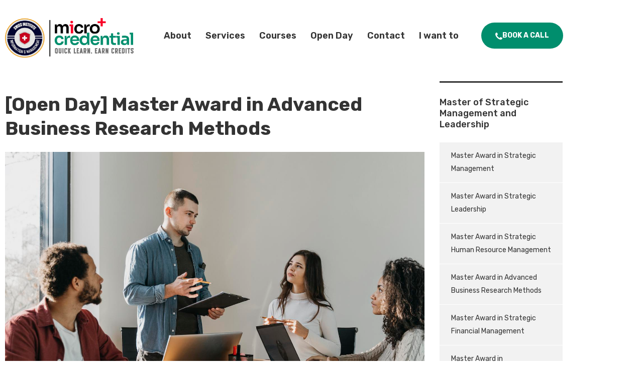

--- FILE ---
content_type: text/html; charset=UTF-8
request_url: https://microcredential.ch/events/open-day-master-award-in-advanced-business-research-methods/
body_size: 72599
content:
<!DOCTYPE html>
<html lang="en-US" class="stm-site-preloader">
<head>
	<meta charset="UTF-8" />
	<meta name="viewport" content="width=device-width, initial-scale=1" />
	<link rel="profile" href="http://gmpg.org/xfn/11" />
	<link rel="pingback" href="https://microcredential.ch/xmlrpc.php" />
	<meta name='robots' content='index, follow, max-image-preview:large, max-snippet:-1, max-video-preview:-1' />

	<!-- This site is optimized with the Yoast SEO plugin v26.8 - https://yoast.com/product/yoast-seo-wordpress/ -->
	<title>[Open Day] Master Award in Advanced Business Research Methods - Swiss Micro Credential</title>
	<link rel="canonical" href="https://microcredential.ch/events/open-day-master-award-in-advanced-business-research-methods/" />
	<meta property="og:locale" content="en_US" />
	<meta property="og:type" content="article" />
	<meta property="og:title" content="[Open Day] Master Award in Advanced Business Research Methods - Swiss Micro Credential" />
	<meta property="og:description" content="Testing Different Event" />
	<meta property="og:url" content="https://microcredential.ch/events/open-day-master-award-in-advanced-business-research-methods/" />
	<meta property="og:site_name" content="Swiss Micro Credential" />
	<meta property="article:modified_time" content="2023-08-03T04:10:17+00:00" />
	<meta property="og:image" content="https://microcredential.ch/wp-content/uploads/2021/10/teamwork-meeting-with-business-people-4.jpg" />
	<meta property="og:image:width" content="1500" />
	<meta property="og:image:height" content="1000" />
	<meta property="og:image:type" content="image/jpeg" />
	<meta name="twitter:card" content="summary_large_image" />
	<meta name="twitter:label1" content="Est. reading time" />
	<meta name="twitter:data1" content="3 minutes" />
	<script type="application/ld+json" class="yoast-schema-graph">{"@context":"https://schema.org","@graph":[{"@type":"WebPage","@id":"https://microcredential.ch/events/open-day-master-award-in-advanced-business-research-methods/","url":"https://microcredential.ch/events/open-day-master-award-in-advanced-business-research-methods/","name":"[Open Day] Master Award in Advanced Business Research Methods - Swiss Micro Credential","isPartOf":{"@id":"https://microcredential.ch/#website"},"primaryImageOfPage":{"@id":"https://microcredential.ch/events/open-day-master-award-in-advanced-business-research-methods/#primaryimage"},"image":{"@id":"https://microcredential.ch/events/open-day-master-award-in-advanced-business-research-methods/#primaryimage"},"thumbnailUrl":"https://microcredential.ch/wp-content/uploads/2021/10/teamwork-meeting-with-business-people-4.jpg","datePublished":"2023-07-11T09:33:14+00:00","dateModified":"2023-08-03T04:10:17+00:00","breadcrumb":{"@id":"https://microcredential.ch/events/open-day-master-award-in-advanced-business-research-methods/#breadcrumb"},"inLanguage":"en-US","potentialAction":[{"@type":"ReadAction","target":["https://microcredential.ch/events/open-day-master-award-in-advanced-business-research-methods/"]}]},{"@type":"ImageObject","inLanguage":"en-US","@id":"https://microcredential.ch/events/open-day-master-award-in-advanced-business-research-methods/#primaryimage","url":"https://microcredential.ch/wp-content/uploads/2021/10/teamwork-meeting-with-business-people-4.jpg","contentUrl":"https://microcredential.ch/wp-content/uploads/2021/10/teamwork-meeting-with-business-people-4.jpg","width":1500,"height":1000},{"@type":"BreadcrumbList","@id":"https://microcredential.ch/events/open-day-master-award-in-advanced-business-research-methods/#breadcrumb","itemListElement":[{"@type":"ListItem","position":1,"name":"Home","item":"https://microcredential.ch/"},{"@type":"ListItem","position":2,"name":"Events","item":"https://microcredential.ch/events/"},{"@type":"ListItem","position":3,"name":"[Open Day] Master Award in Advanced Business Research Methods"}]},{"@type":"WebSite","@id":"https://microcredential.ch/#website","url":"https://microcredential.ch/","name":"Swiss Micro Credential","description":"Professional Swissc Credentials lead to Academic Degrees","potentialAction":[{"@type":"SearchAction","target":{"@type":"EntryPoint","urlTemplate":"https://microcredential.ch/?s={search_term_string}"},"query-input":{"@type":"PropertyValueSpecification","valueRequired":true,"valueName":"search_term_string"}}],"inLanguage":"en-US"}]}</script>
	<!-- / Yoast SEO plugin. -->


<link rel='dns-prefetch' href='//static.addtoany.com' />
<link rel='dns-prefetch' href='//fonts.googleapis.com' />
<link rel="alternate" type="application/rss+xml" title="Swiss Micro Credential &raquo; Feed" href="https://microcredential.ch/feed/" />
<link rel="alternate" type="application/rss+xml" title="Swiss Micro Credential &raquo; Comments Feed" href="https://microcredential.ch/comments/feed/" />
<link rel="alternate" title="oEmbed (JSON)" type="application/json+oembed" href="https://microcredential.ch/wp-json/oembed/1.0/embed?url=https%3A%2F%2Fmicrocredential.ch%2Fevents%2Fopen-day-master-award-in-advanced-business-research-methods%2F" />
<link rel="alternate" title="oEmbed (XML)" type="text/xml+oembed" href="https://microcredential.ch/wp-json/oembed/1.0/embed?url=https%3A%2F%2Fmicrocredential.ch%2Fevents%2Fopen-day-master-award-in-advanced-business-research-methods%2F&#038;format=xml" />
<style id='wp-img-auto-sizes-contain-inline-css' type='text/css'>
img:is([sizes=auto i],[sizes^="auto," i]){contain-intrinsic-size:3000px 1500px}
/*# sourceURL=wp-img-auto-sizes-contain-inline-css */
</style>
<link rel='stylesheet' id='sbi_styles-css' href='https://microcredential.ch/wp-content/plugins/instagram-feed/css/sbi-styles.min.css?ver=6.10.0' type='text/css' media='all' />
<link rel='stylesheet' id='hfe-widgets-style-css' href='https://microcredential.ch/wp-content/plugins/header-footer-elementor/inc/widgets-css/frontend.css?ver=2.8.2' type='text/css' media='all' />
<link rel='stylesheet' id='hfe-woo-product-grid-css' href='https://microcredential.ch/wp-content/plugins/header-footer-elementor/inc/widgets-css/woo-products.css?ver=2.8.2' type='text/css' media='all' />
<style id='wp-emoji-styles-inline-css' type='text/css'>

	img.wp-smiley, img.emoji {
		display: inline !important;
		border: none !important;
		box-shadow: none !important;
		height: 1em !important;
		width: 1em !important;
		margin: 0 0.07em !important;
		vertical-align: -0.1em !important;
		background: none !important;
		padding: 0 !important;
	}
/*# sourceURL=wp-emoji-styles-inline-css */
</style>
<style id='classic-theme-styles-inline-css' type='text/css'>
/*! This file is auto-generated */
.wp-block-button__link{color:#fff;background-color:#32373c;border-radius:9999px;box-shadow:none;text-decoration:none;padding:calc(.667em + 2px) calc(1.333em + 2px);font-size:1.125em}.wp-block-file__button{background:#32373c;color:#fff;text-decoration:none}
/*# sourceURL=/wp-includes/css/classic-themes.min.css */
</style>
<style id='cost-calculator-builder-calculator-selector-style-inline-css' type='text/css'>
/*!***************************************************************************************************************************************************************************************************************************************!*\
  !*** css ./node_modules/css-loader/dist/cjs.js??ruleSet[1].rules[4].use[1]!./node_modules/postcss-loader/dist/cjs.js??ruleSet[1].rules[4].use[2]!./node_modules/sass-loader/dist/cjs.js??ruleSet[1].rules[4].use[3]!./src/style.scss ***!
  \***************************************************************************************************************************************************************************************************************************************/
.ccb-gutenberg-block {
  padding: 20px;
  border: 1px solid black;
}
.ccb-gutenberg-block__header {
  display: flex;
  align-items: center;
  margin-bottom: 20px;
}
.ccb-gutenberg-block__icon {
  margin-right: 20px;
}

/*# sourceMappingURL=style-index.css.map*/
/*# sourceURL=https://microcredential.ch/wp-content/plugins/cost-calculator-builder/includes/gutenberg-block/build/style-index.css */
</style>
<style id='global-styles-inline-css' type='text/css'>
:root{--wp--preset--aspect-ratio--square: 1;--wp--preset--aspect-ratio--4-3: 4/3;--wp--preset--aspect-ratio--3-4: 3/4;--wp--preset--aspect-ratio--3-2: 3/2;--wp--preset--aspect-ratio--2-3: 2/3;--wp--preset--aspect-ratio--16-9: 16/9;--wp--preset--aspect-ratio--9-16: 9/16;--wp--preset--color--black: #000000;--wp--preset--color--cyan-bluish-gray: #abb8c3;--wp--preset--color--white: #ffffff;--wp--preset--color--pale-pink: #f78da7;--wp--preset--color--vivid-red: #cf2e2e;--wp--preset--color--luminous-vivid-orange: #ff6900;--wp--preset--color--luminous-vivid-amber: #fcb900;--wp--preset--color--light-green-cyan: #7bdcb5;--wp--preset--color--vivid-green-cyan: #00d084;--wp--preset--color--pale-cyan-blue: #8ed1fc;--wp--preset--color--vivid-cyan-blue: #0693e3;--wp--preset--color--vivid-purple: #9b51e0;--wp--preset--gradient--vivid-cyan-blue-to-vivid-purple: linear-gradient(135deg,rgb(6,147,227) 0%,rgb(155,81,224) 100%);--wp--preset--gradient--light-green-cyan-to-vivid-green-cyan: linear-gradient(135deg,rgb(122,220,180) 0%,rgb(0,208,130) 100%);--wp--preset--gradient--luminous-vivid-amber-to-luminous-vivid-orange: linear-gradient(135deg,rgb(252,185,0) 0%,rgb(255,105,0) 100%);--wp--preset--gradient--luminous-vivid-orange-to-vivid-red: linear-gradient(135deg,rgb(255,105,0) 0%,rgb(207,46,46) 100%);--wp--preset--gradient--very-light-gray-to-cyan-bluish-gray: linear-gradient(135deg,rgb(238,238,238) 0%,rgb(169,184,195) 100%);--wp--preset--gradient--cool-to-warm-spectrum: linear-gradient(135deg,rgb(74,234,220) 0%,rgb(151,120,209) 20%,rgb(207,42,186) 40%,rgb(238,44,130) 60%,rgb(251,105,98) 80%,rgb(254,248,76) 100%);--wp--preset--gradient--blush-light-purple: linear-gradient(135deg,rgb(255,206,236) 0%,rgb(152,150,240) 100%);--wp--preset--gradient--blush-bordeaux: linear-gradient(135deg,rgb(254,205,165) 0%,rgb(254,45,45) 50%,rgb(107,0,62) 100%);--wp--preset--gradient--luminous-dusk: linear-gradient(135deg,rgb(255,203,112) 0%,rgb(199,81,192) 50%,rgb(65,88,208) 100%);--wp--preset--gradient--pale-ocean: linear-gradient(135deg,rgb(255,245,203) 0%,rgb(182,227,212) 50%,rgb(51,167,181) 100%);--wp--preset--gradient--electric-grass: linear-gradient(135deg,rgb(202,248,128) 0%,rgb(113,206,126) 100%);--wp--preset--gradient--midnight: linear-gradient(135deg,rgb(2,3,129) 0%,rgb(40,116,252) 100%);--wp--preset--font-size--small: 13px;--wp--preset--font-size--medium: 20px;--wp--preset--font-size--large: 36px;--wp--preset--font-size--x-large: 42px;--wp--preset--spacing--20: 0.44rem;--wp--preset--spacing--30: 0.67rem;--wp--preset--spacing--40: 1rem;--wp--preset--spacing--50: 1.5rem;--wp--preset--spacing--60: 2.25rem;--wp--preset--spacing--70: 3.38rem;--wp--preset--spacing--80: 5.06rem;--wp--preset--shadow--natural: 6px 6px 9px rgba(0, 0, 0, 0.2);--wp--preset--shadow--deep: 12px 12px 50px rgba(0, 0, 0, 0.4);--wp--preset--shadow--sharp: 6px 6px 0px rgba(0, 0, 0, 0.2);--wp--preset--shadow--outlined: 6px 6px 0px -3px rgb(255, 255, 255), 6px 6px rgb(0, 0, 0);--wp--preset--shadow--crisp: 6px 6px 0px rgb(0, 0, 0);}:where(.is-layout-flex){gap: 0.5em;}:where(.is-layout-grid){gap: 0.5em;}body .is-layout-flex{display: flex;}.is-layout-flex{flex-wrap: wrap;align-items: center;}.is-layout-flex > :is(*, div){margin: 0;}body .is-layout-grid{display: grid;}.is-layout-grid > :is(*, div){margin: 0;}:where(.wp-block-columns.is-layout-flex){gap: 2em;}:where(.wp-block-columns.is-layout-grid){gap: 2em;}:where(.wp-block-post-template.is-layout-flex){gap: 1.25em;}:where(.wp-block-post-template.is-layout-grid){gap: 1.25em;}.has-black-color{color: var(--wp--preset--color--black) !important;}.has-cyan-bluish-gray-color{color: var(--wp--preset--color--cyan-bluish-gray) !important;}.has-white-color{color: var(--wp--preset--color--white) !important;}.has-pale-pink-color{color: var(--wp--preset--color--pale-pink) !important;}.has-vivid-red-color{color: var(--wp--preset--color--vivid-red) !important;}.has-luminous-vivid-orange-color{color: var(--wp--preset--color--luminous-vivid-orange) !important;}.has-luminous-vivid-amber-color{color: var(--wp--preset--color--luminous-vivid-amber) !important;}.has-light-green-cyan-color{color: var(--wp--preset--color--light-green-cyan) !important;}.has-vivid-green-cyan-color{color: var(--wp--preset--color--vivid-green-cyan) !important;}.has-pale-cyan-blue-color{color: var(--wp--preset--color--pale-cyan-blue) !important;}.has-vivid-cyan-blue-color{color: var(--wp--preset--color--vivid-cyan-blue) !important;}.has-vivid-purple-color{color: var(--wp--preset--color--vivid-purple) !important;}.has-black-background-color{background-color: var(--wp--preset--color--black) !important;}.has-cyan-bluish-gray-background-color{background-color: var(--wp--preset--color--cyan-bluish-gray) !important;}.has-white-background-color{background-color: var(--wp--preset--color--white) !important;}.has-pale-pink-background-color{background-color: var(--wp--preset--color--pale-pink) !important;}.has-vivid-red-background-color{background-color: var(--wp--preset--color--vivid-red) !important;}.has-luminous-vivid-orange-background-color{background-color: var(--wp--preset--color--luminous-vivid-orange) !important;}.has-luminous-vivid-amber-background-color{background-color: var(--wp--preset--color--luminous-vivid-amber) !important;}.has-light-green-cyan-background-color{background-color: var(--wp--preset--color--light-green-cyan) !important;}.has-vivid-green-cyan-background-color{background-color: var(--wp--preset--color--vivid-green-cyan) !important;}.has-pale-cyan-blue-background-color{background-color: var(--wp--preset--color--pale-cyan-blue) !important;}.has-vivid-cyan-blue-background-color{background-color: var(--wp--preset--color--vivid-cyan-blue) !important;}.has-vivid-purple-background-color{background-color: var(--wp--preset--color--vivid-purple) !important;}.has-black-border-color{border-color: var(--wp--preset--color--black) !important;}.has-cyan-bluish-gray-border-color{border-color: var(--wp--preset--color--cyan-bluish-gray) !important;}.has-white-border-color{border-color: var(--wp--preset--color--white) !important;}.has-pale-pink-border-color{border-color: var(--wp--preset--color--pale-pink) !important;}.has-vivid-red-border-color{border-color: var(--wp--preset--color--vivid-red) !important;}.has-luminous-vivid-orange-border-color{border-color: var(--wp--preset--color--luminous-vivid-orange) !important;}.has-luminous-vivid-amber-border-color{border-color: var(--wp--preset--color--luminous-vivid-amber) !important;}.has-light-green-cyan-border-color{border-color: var(--wp--preset--color--light-green-cyan) !important;}.has-vivid-green-cyan-border-color{border-color: var(--wp--preset--color--vivid-green-cyan) !important;}.has-pale-cyan-blue-border-color{border-color: var(--wp--preset--color--pale-cyan-blue) !important;}.has-vivid-cyan-blue-border-color{border-color: var(--wp--preset--color--vivid-cyan-blue) !important;}.has-vivid-purple-border-color{border-color: var(--wp--preset--color--vivid-purple) !important;}.has-vivid-cyan-blue-to-vivid-purple-gradient-background{background: var(--wp--preset--gradient--vivid-cyan-blue-to-vivid-purple) !important;}.has-light-green-cyan-to-vivid-green-cyan-gradient-background{background: var(--wp--preset--gradient--light-green-cyan-to-vivid-green-cyan) !important;}.has-luminous-vivid-amber-to-luminous-vivid-orange-gradient-background{background: var(--wp--preset--gradient--luminous-vivid-amber-to-luminous-vivid-orange) !important;}.has-luminous-vivid-orange-to-vivid-red-gradient-background{background: var(--wp--preset--gradient--luminous-vivid-orange-to-vivid-red) !important;}.has-very-light-gray-to-cyan-bluish-gray-gradient-background{background: var(--wp--preset--gradient--very-light-gray-to-cyan-bluish-gray) !important;}.has-cool-to-warm-spectrum-gradient-background{background: var(--wp--preset--gradient--cool-to-warm-spectrum) !important;}.has-blush-light-purple-gradient-background{background: var(--wp--preset--gradient--blush-light-purple) !important;}.has-blush-bordeaux-gradient-background{background: var(--wp--preset--gradient--blush-bordeaux) !important;}.has-luminous-dusk-gradient-background{background: var(--wp--preset--gradient--luminous-dusk) !important;}.has-pale-ocean-gradient-background{background: var(--wp--preset--gradient--pale-ocean) !important;}.has-electric-grass-gradient-background{background: var(--wp--preset--gradient--electric-grass) !important;}.has-midnight-gradient-background{background: var(--wp--preset--gradient--midnight) !important;}.has-small-font-size{font-size: var(--wp--preset--font-size--small) !important;}.has-medium-font-size{font-size: var(--wp--preset--font-size--medium) !important;}.has-large-font-size{font-size: var(--wp--preset--font-size--large) !important;}.has-x-large-font-size{font-size: var(--wp--preset--font-size--x-large) !important;}
:where(.wp-block-post-template.is-layout-flex){gap: 1.25em;}:where(.wp-block-post-template.is-layout-grid){gap: 1.25em;}
:where(.wp-block-term-template.is-layout-flex){gap: 1.25em;}:where(.wp-block-term-template.is-layout-grid){gap: 1.25em;}
:where(.wp-block-columns.is-layout-flex){gap: 2em;}:where(.wp-block-columns.is-layout-grid){gap: 2em;}
:root :where(.wp-block-pullquote){font-size: 1.5em;line-height: 1.6;}
/*# sourceURL=global-styles-inline-css */
</style>
<link rel='stylesheet' id='stm_zoom_main-css' href='https://microcredential.ch/wp-content/plugins/eroom-zoom-meetings-webinar/assets/css/frontend/main.css?ver=1.6.4' type='text/css' media='all' />
<link rel='stylesheet' id='contact-form-7-css' href='https://microcredential.ch/wp-content/plugins/contact-form-7/includes/css/styles.css?ver=6.1.4' type='text/css' media='all' />
<link rel='stylesheet' id='stm-stm-css' href='https://microcredential.ch/wp-content/uploads/stm_fonts/stm/stm.css?ver=1.0' type='text/css' media='all' />
<link rel='stylesheet' id='tp_twitter_plugin_css-css' href='https://microcredential.ch/wp-content/plugins/recent-tweets-widget/tp_twitter_plugin.css?ver=1.0' type='text/css' media='screen' />
<link rel='stylesheet' id='woocommerce-layout-css' href='https://microcredential.ch/wp-content/plugins/woocommerce/assets/css/woocommerce-layout.css?ver=10.4.3' type='text/css' media='all' />
<link rel='stylesheet' id='woocommerce-smallscreen-css' href='https://microcredential.ch/wp-content/plugins/woocommerce/assets/css/woocommerce-smallscreen.css?ver=10.4.3' type='text/css' media='only screen and (max-width: 768px)' />
<link rel='stylesheet' id='woocommerce-general-css' href='https://microcredential.ch/wp-content/plugins/woocommerce/assets/css/woocommerce.css?ver=10.4.3' type='text/css' media='all' />
<style id='woocommerce-inline-inline-css' type='text/css'>
.woocommerce form .form-row .required { visibility: visible; }
/*# sourceURL=woocommerce-inline-inline-css */
</style>
<link rel='stylesheet' id='hfe-style-css' href='https://microcredential.ch/wp-content/plugins/header-footer-elementor/assets/css/header-footer-elementor.css?ver=2.8.2' type='text/css' media='all' />
<link rel='stylesheet' id='elementor-icons-css' href='https://microcredential.ch/wp-content/plugins/elementor/assets/lib/eicons/css/elementor-icons.min.css?ver=5.46.0' type='text/css' media='all' />
<link rel='stylesheet' id='elementor-frontend-css' href='https://microcredential.ch/wp-content/plugins/elementor/assets/css/frontend.min.css?ver=3.34.2' type='text/css' media='all' />
<link rel='stylesheet' id='elementor-post-6-css' href='https://microcredential.ch/wp-content/uploads/elementor/css/post-6.css?ver=1769407131' type='text/css' media='all' />
<link rel='stylesheet' id='font-awesome-5-all-css' href='https://microcredential.ch/wp-content/plugins/elementor/assets/lib/font-awesome/css/all.min.css?ver=3.34.2' type='text/css' media='all' />
<link rel='stylesheet' id='font-awesome-4-shim-css' href='https://microcredential.ch/wp-content/plugins/elementor/assets/lib/font-awesome/css/v4-shims.min.css?ver=3.34.2' type='text/css' media='all' />
<link rel='stylesheet' id='sbistyles-css' href='https://microcredential.ch/wp-content/plugins/instagram-feed/css/sbi-styles.min.css?ver=6.10.0' type='text/css' media='all' />
<link rel='stylesheet' id='e-animation-fadeInUp-css' href='https://microcredential.ch/wp-content/plugins/elementor/assets/lib/animations/styles/fadeInUp.min.css?ver=3.34.2' type='text/css' media='all' />
<link rel='stylesheet' id='widget-image-css' href='https://microcredential.ch/wp-content/plugins/elementor/assets/css/widget-image.min.css?ver=3.34.2' type='text/css' media='all' />
<link rel='stylesheet' id='widget-heading-css' href='https://microcredential.ch/wp-content/plugins/elementor/assets/css/widget-heading.min.css?ver=3.34.2' type='text/css' media='all' />
<link rel='stylesheet' id='widget-spacer-css' href='https://microcredential.ch/wp-content/plugins/elementor/assets/css/widget-spacer.min.css?ver=3.34.2' type='text/css' media='all' />
<link rel='stylesheet' id='elementor-post-20359-css' href='https://microcredential.ch/wp-content/uploads/elementor/css/post-20359.css?ver=1769411128' type='text/css' media='all' />
<link rel='stylesheet' id='elementor-post-12230-css' href='https://microcredential.ch/wp-content/uploads/elementor/css/post-12230.css?ver=1769407133' type='text/css' media='all' />
<link rel='stylesheet' id='elementor-post-7608-css' href='https://microcredential.ch/wp-content/uploads/elementor/css/post-7608.css?ver=1769407133' type='text/css' media='all' />
<link rel='stylesheet' id='stm-gdpr-styles-css' href='https://microcredential.ch/wp-content/plugins/stm-gdpr-compliance/assets/css/styles.css?ver=6.9' type='text/css' media='all' />
<link rel='stylesheet' id='bootstrap-css' href='https://microcredential.ch/wp-content/themes/consulting/assets/css/bootstrap.min.css?ver=6.3.0' type='text/css' media='all' />
<link rel='stylesheet' id='vc_font_awesome_5_shims-css' href='https://microcredential.ch/wp-content/plugins/js_composer/assets/lib/bower/font-awesome/css/v4-shims.min.css?ver=6.9.0' type='text/css' media='all' />
<style id='vc_font_awesome_5_shims-inline-css' type='text/css'>
body #wrapper .fa.fa-facebook{font-family:'Font Awesome 5 Brands' !important;}
/*# sourceURL=vc_font_awesome_5_shims-inline-css */
</style>
<link rel='stylesheet' id='vc_font_awesome_5-css' href='https://microcredential.ch/wp-content/plugins/js_composer/assets/lib/bower/font-awesome/css/all.min.css?ver=6.9.0' type='text/css' media='all' />
<style id='vc_font_awesome_5-inline-css' type='text/css'>
body #wrapper .fa.fa-map-marker{font-family:'FontAwesome' !important;} body .fa.fa-map-marker:before{content:"\f041"}
/*# sourceURL=vc_font_awesome_5-inline-css */
</style>
<link rel='stylesheet' id='font-awesome-css' href='https://microcredential.ch/wp-content/themes/consulting/assets/css/font-awesome.min.css?ver=6.3.0' type='text/css' media='all' />
<link rel='stylesheet' id='consulting-style-css' href='https://microcredential.ch/wp-content/themes/consulting/style.css?ver=6.3.0' type='text/css' media='all' />
<link rel='stylesheet' id='consulting-layout-css' href='https://microcredential.ch/wp-content/themes/consulting/assets/css/layouts/layout_kuala_lumpur/main.css?ver=6.3.0' type='text/css' media='all' />
<style id='consulting-layout-inline-css' type='text/css'>
.page_title{ background-repeat: no-repeat !important; background-repeat: url(http://n) !important; }.mtc, .mtc_h:hover{
					color: #333333!important
				}.stc, .stc_h:hover{
					color: #008e6d!important
				}.ttc, .ttc_h:hover{
					color: #f36438!important
				}.mbc, .mbc_h:hover, .stm-search .stm_widget_search button{
					background-color: #333333!important
				}.sbc, .sbc_h:hover{
					background-color: #008e6d!important
				}.tbc, .tbc_h:hover{
					background-color: #f36438!important
				}.mbdc, .mbdc_h:hover{
					border-color: #333333!important
				}.sbdc, .sbdc_h:hover{
					border-color: #008e6d!important
				}.tbdc, .tbdc_h:hover{
					border-color: #f36438!important
				}
/*# sourceURL=consulting-layout-inline-css */
</style>
<link rel='stylesheet' id='select2-css' href='https://microcredential.ch/wp-content/themes/consulting/assets/css/select2.min.css?ver=6.3.0' type='text/css' media='all' />
<link rel='stylesheet' id='header_builder-css' href='https://microcredential.ch/wp-content/themes/consulting/assets/css/header_builder.css?ver=6.3.0' type='text/css' media='all' />
<link rel='stylesheet' id='consulting-default-font-css' href='https://fonts.googleapis.com/css?family=Rubik%3A300%2Cregular%2C500%2C600%2C700%2C800%2C900%2C300italic%2Citalic%2C500italic%2C600italic%2C700italic%2C800italic%2C900italic%7COpen+Sans%3A300%2C300italic%2Cregular%2Citalic%2C600%2C600italic%2C700%2C700italic%2C800%2C800italic&#038;ver=6.3.0' type='text/css' media='all' />
<link rel='stylesheet' id='consulting-theme-options-css' href='https://microcredential.ch/wp-content/uploads/stm_uploads/theme_options.css?ver=6.3.0' type='text/css' media='all' />
<link rel='stylesheet' id='consulting-global-styles-css' href='https://microcredential.ch/wp-content/themes/consulting/assets/css/layouts/global_styles/main.css?ver=6.3.0' type='text/css' media='all' />
<style id='consulting-global-styles-inline-css' type='text/css'>

    
        .elementor-widget-video .eicon-play {
            border-color: #f36438;
            background-color: #f36438;
        }

        .elementor-widget-wp-widget-nav_menu ul li,
        .elementor-widget-wp-widget-nav_menu ul li a {
            color: #333333;
        }

        .elementor-widget-wp-widget-nav_menu ul li.current-cat:hover>a,
        .elementor-widget-wp-widget-nav_menu ul li.current-cat>a,
        .elementor-widget-wp-widget-nav_menu ul li.current-menu-item:hover>a,
        .elementor-widget-wp-widget-nav_menu ul li.current-menu-item>a,
        .elementor-widget-wp-widget-nav_menu ul li.current_page_item:hover>a,
        .elementor-widget-wp-widget-nav_menu ul li.current_page_item>a,
        .elementor-widget-wp-widget-nav_menu ul li:hover>a {
            border-left-color: #008e6d;
        }

        div.elementor-widget-button a.elementor-button,
        div.elementor-widget-button .elementor-button {
            background-color: #333333;
        }

        div.elementor-widget-button a.elementor-button:hover,
        div.elementor-widget-button .elementor-button:hover {
            background-color: #f36438;
            color: #333333;
        }

        .elementor-default .elementor-text-editor ul:not(.elementor-editor-element-settings) li:before,
        .elementor-default .elementor-widget-text-editor ul:not(.elementor-editor-element-settings) li:before {
            color: #008e6d;
        }

        .consulting_elementor_wrapper .elementor-tabs .elementor-tabs-content-wrapper .elementor-tab-mobile-title,
        .consulting_elementor_wrapper .elementor-tabs .elementor-tabs-wrapper .elementor-tab-title {
            background-color: #f36438;
        }

        .consulting_elementor_wrapper .elementor-tabs .elementor-tabs-content-wrapper .elementor-tab-mobile-title,
        .consulting_elementor_wrapper .elementor-tabs .elementor-tabs-wrapper .elementor-tab-title a {
            color: #333333;
        }

        .consulting_elementor_wrapper .elementor-tabs .elementor-tabs-content-wrapper .elementor-tab-mobile-title.elementor-active,
        .consulting_elementor_wrapper .elementor-tabs .elementor-tabs-wrapper .elementor-tab-title.elementor-active {
            background-color: #333333;
        }

        .consulting_elementor_wrapper .elementor-tabs .elementor-tabs-content-wrapper .elementor-tab-mobile-title.elementor-active,
        .consulting_elementor_wrapper .elementor-tabs .elementor-tabs-wrapper .elementor-tab-title.elementor-active a {
            color: #f36438;
        }

        .radial-progress .circle .mask .fill {
            background-color: #f36438;
        }

        html body #header .top_bar {
            background-color: #333333;
        }
        html body #header .top_bar .container .lang_sel>ul>li .lang_sel_sel,
        html body #header .top_bar .container .lang_sel>ul>li>ul a {
            color: #ffffff;
        }
        html body #header .top_bar .container .lang_sel>ul>li .lang_sel_sel:after {
            border-top: 5px solid #ffffff;
        }
        html body #header .top_bar .container .lang_sel>ul>li>ul {
            background-color: #333333;
        }
        html body #header .top_bar .container .lang_sel>ul>li>ul a:hover {
            background-color: #008e6d;
        }
        html body #header .top_bar .container .top_bar_cart .count {
            background-color: ;
        }
        html body #header .top_bar .container .top_bar_cart a {
            color: ;
        }
        html body #header .top_bar .container .top_bar_search .search-icon {
            color: ;
        }
        html body #header .top_bar .container .top_bar_socials a {
            color: ;
        }
        html body #header .top_bar .container .top_bar_socials a:hover {
            color: ;
        }
        html body #header .top_bar .container .top_bar_info_wr .top_bar_info li,
        html body #header .top_bar .container .top_bar_info_wr .top_bar_info_switcher ul li a {
            color: #ffffff;
        }
        html body #header .top_bar .container .top_bar_info_wr .top_bar_info_switcher {
            background-color: #f36438;
        }
        html body #header .top_bar .container .top_bar_info_wr .top_bar_info_switcher .active:after {
            border-top: 5px solid #333333;
        }
        html body #header .top_bar .container .top_bar_info_wr .top_bar_info_switcher ul {
            background-color: #333333;
        }
        html body #header .top_bar .container .top_bar_info_wr .top_bar_info_switcher ul li a:hover {
            background-color: #008e6d;
        }

    

    
/*# sourceURL=consulting-global-styles-inline-css */
</style>
<link rel='stylesheet' id='stm_megamenu-css' href='https://microcredential.ch/wp-content/themes/consulting/inc/megamenu/assets/css/megamenu.css?ver=6.9' type='text/css' media='all' />
<link rel='stylesheet' id='addtoany-css' href='https://microcredential.ch/wp-content/plugins/add-to-any/addtoany.min.css?ver=1.16' type='text/css' media='all' />
<link rel='stylesheet' id='hfe-elementor-icons-css' href='https://microcredential.ch/wp-content/plugins/elementor/assets/lib/eicons/css/elementor-icons.min.css?ver=5.34.0' type='text/css' media='all' />
<link rel='stylesheet' id='hfe-icons-list-css' href='https://microcredential.ch/wp-content/plugins/elementor/assets/css/widget-icon-list.min.css?ver=3.24.3' type='text/css' media='all' />
<link rel='stylesheet' id='hfe-social-icons-css' href='https://microcredential.ch/wp-content/plugins/elementor/assets/css/widget-social-icons.min.css?ver=3.24.0' type='text/css' media='all' />
<link rel='stylesheet' id='hfe-social-share-icons-brands-css' href='https://microcredential.ch/wp-content/plugins/elementor/assets/lib/font-awesome/css/brands.css?ver=5.15.3' type='text/css' media='all' />
<link rel='stylesheet' id='hfe-social-share-icons-fontawesome-css' href='https://microcredential.ch/wp-content/plugins/elementor/assets/lib/font-awesome/css/fontawesome.css?ver=5.15.3' type='text/css' media='all' />
<link rel='stylesheet' id='hfe-nav-menu-icons-css' href='https://microcredential.ch/wp-content/plugins/elementor/assets/lib/font-awesome/css/solid.css?ver=5.15.3' type='text/css' media='all' />
<link rel='stylesheet' id='elementor-gf-roboto-css' href='https://fonts.googleapis.com/css?family=Roboto:100,100italic,200,200italic,300,300italic,400,400italic,500,500italic,600,600italic,700,700italic,800,800italic,900,900italic&#038;display=auto' type='text/css' media='all' />
<link rel='stylesheet' id='elementor-gf-robotoslab-css' href='https://fonts.googleapis.com/css?family=Roboto+Slab:100,100italic,200,200italic,300,300italic,400,400italic,500,500italic,600,600italic,700,700italic,800,800italic,900,900italic&#038;display=auto' type='text/css' media='all' />
<link rel='stylesheet' id='elementor-icons-shared-0-css' href='https://microcredential.ch/wp-content/plugins/elementor/assets/lib/font-awesome/css/fontawesome.min.css?ver=5.15.3' type='text/css' media='all' />
<link rel='stylesheet' id='elementor-icons-fa-brands-css' href='https://microcredential.ch/wp-content/plugins/elementor/assets/lib/font-awesome/css/brands.min.css?ver=5.15.3' type='text/css' media='all' />
<script type="text/javascript" src="https://microcredential.ch/wp-includes/js/jquery/jquery.min.js?ver=3.7.1" id="jquery-core-js"></script>
<script type="text/javascript" src="https://microcredential.ch/wp-includes/js/jquery/jquery-migrate.min.js?ver=3.4.1" id="jquery-migrate-js"></script>
<script type="text/javascript" id="jquery-js-after">
/* <![CDATA[ */
!function($){"use strict";$(document).ready(function(){$(this).scrollTop()>100&&$(".hfe-scroll-to-top-wrap").removeClass("hfe-scroll-to-top-hide"),$(window).scroll(function(){$(this).scrollTop()<100?$(".hfe-scroll-to-top-wrap").fadeOut(300):$(".hfe-scroll-to-top-wrap").fadeIn(300)}),$(".hfe-scroll-to-top-wrap").on("click",function(){$("html, body").animate({scrollTop:0},300);return!1})})}(jQuery);
!function($){'use strict';$(document).ready(function(){var bar=$('.hfe-reading-progress-bar');if(!bar.length)return;$(window).on('scroll',function(){var s=$(window).scrollTop(),d=$(document).height()-$(window).height(),p=d? s/d*100:0;bar.css('width',p+'%')});});}(jQuery);
//# sourceURL=jquery-js-after
/* ]]> */
</script>
<script type="text/javascript" id="addtoany-core-js-before">
/* <![CDATA[ */
window.a2a_config=window.a2a_config||{};a2a_config.callbacks=[];a2a_config.overlays=[];a2a_config.templates={};

//# sourceURL=addtoany-core-js-before
/* ]]> */
</script>
<script type="text/javascript" defer src="https://static.addtoany.com/menu/page.js" id="addtoany-core-js"></script>
<script type="text/javascript" defer src="https://microcredential.ch/wp-content/plugins/add-to-any/addtoany.min.js?ver=1.1" id="addtoany-jquery-js"></script>
<script type="text/javascript" src="https://microcredential.ch/wp-content/plugins/woocommerce/assets/js/jquery-blockui/jquery.blockUI.min.js?ver=2.7.0-wc.10.4.3" id="wc-jquery-blockui-js" data-wp-strategy="defer"></script>
<script type="text/javascript" id="wc-add-to-cart-js-extra">
/* <![CDATA[ */
var wc_add_to_cart_params = {"ajax_url":"/wp-admin/admin-ajax.php","wc_ajax_url":"/?wc-ajax=%%endpoint%%","i18n_view_cart":"View cart","cart_url":"https://microcredential.ch/shop-2/cart/","is_cart":"","cart_redirect_after_add":"no"};
//# sourceURL=wc-add-to-cart-js-extra
/* ]]> */
</script>
<script type="text/javascript" src="https://microcredential.ch/wp-content/plugins/woocommerce/assets/js/frontend/add-to-cart.min.js?ver=10.4.3" id="wc-add-to-cart-js" data-wp-strategy="defer"></script>
<script type="text/javascript" src="https://microcredential.ch/wp-content/plugins/woocommerce/assets/js/js-cookie/js.cookie.min.js?ver=2.1.4-wc.10.4.3" id="wc-js-cookie-js" defer="defer" data-wp-strategy="defer"></script>
<script type="text/javascript" id="woocommerce-js-extra">
/* <![CDATA[ */
var woocommerce_params = {"ajax_url":"/wp-admin/admin-ajax.php","wc_ajax_url":"/?wc-ajax=%%endpoint%%","i18n_password_show":"Show password","i18n_password_hide":"Hide password"};
//# sourceURL=woocommerce-js-extra
/* ]]> */
</script>
<script type="text/javascript" src="https://microcredential.ch/wp-content/plugins/woocommerce/assets/js/frontend/woocommerce.min.js?ver=10.4.3" id="woocommerce-js" defer="defer" data-wp-strategy="defer"></script>
<script type="text/javascript" src="https://microcredential.ch/wp-content/plugins/elementor/assets/lib/font-awesome/js/v4-shims.min.js?ver=3.34.2" id="font-awesome-4-shim-js"></script>
<script type="text/javascript" src="https://microcredential.ch/wp-content/plugins/js_composer/assets/js/vendors/woocommerce-add-to-cart.js?ver=6.9.0" id="vc_woocommerce-add-to-cart-js-js"></script>
<script type="text/javascript" src="https://microcredential.ch/wp-content/plugins/woocommerce/assets/js/select2/select2.full.min.js?ver=4.0.3-wc.10.4.3" id="wc-select2-js" defer="defer" data-wp-strategy="defer"></script>
<script type="text/javascript" src="https://microcredential.ch/wp-content/themes/consulting/inc/megamenu/assets/js/megamenu.js?ver=6.9" id="stm_megamenu-js"></script>
<link rel="https://api.w.org/" href="https://microcredential.ch/wp-json/" /><link rel="EditURI" type="application/rsd+xml" title="RSD" href="https://microcredential.ch/xmlrpc.php?rsd" />
<meta name="generator" content="WordPress 6.9" />
<meta name="generator" content="WooCommerce 10.4.3" />
<link rel='shortlink' href='https://microcredential.ch/?p=20359' />
		<script>
			var daysStr = "Days";
			var hoursStr = "Hours";
			var minutesStr = "Minutes";
			var secondsStr = "Seconds";
		</script>
		<script type="text/javascript">window.ccb_nonces = {"ccb_payment":"ee28760f6f","ccb_contact_form":"b3643a5d10","ccb_woo_checkout":"ebdfed7272","ccb_add_order":"0d717bf5f5","ccb_orders":"9a3840eb2f","ccb_send_invoice":"c94a7b2da0","ccb_get_invoice":"049b4b38ce","ccb_wp_hook_nonce":"4e18d09824","ccb_razorpay_receive":"1b9eca8b34","ccb_woocommerce_payment":"131373db86","ccb_calc_views":"81bf84ed1f","ccb_calc_interactions":"271028ce05"};</script>	<script type="text/javascript">
		var stm_wpcfto_ajaxurl = 'https://microcredential.ch/wp-admin/admin-ajax.php';
	</script>

	<style>
		.vue_is_disabled {
			display: none;
		}
	</style>
		<script>
		var stm_wpcfto_nonces = {"wpcfto_save_settings":"f1c2742339","get_image_url":"94bcf5083b","wpcfto_upload_file":"92f0d7224d","wpcfto_search_posts":"1db8daad98","wpcfto_regenerate_fonts":"3501337d42","wpcfto_create_term":"77f51348b2"};
	</script>
			<script type="text/javascript">
			var ajaxurl = 'https://microcredential.ch/wp-admin/admin-ajax.php';
			var stm_ajax_load_events = '1e49cf34f7';
			var stm_ajax_load_portfolio = '9775fbccab';
			var stm_ajax_add_event_member_sc = 'abf6f452b8';
			var stm_custom_register = '9011724fcf';
			var stm_get_prices = 'ffdbe484df';
			var stm_get_history = '584d840b82';
			var stm_ajax_add_review = '1737002fc6';
		</script>
			<noscript><style>.woocommerce-product-gallery{ opacity: 1 !important; }</style></noscript>
	<meta name="generator" content="Elementor 3.34.2; features: additional_custom_breakpoints; settings: css_print_method-external, google_font-enabled, font_display-auto">
			<style>
				.e-con.e-parent:nth-of-type(n+4):not(.e-lazyloaded):not(.e-no-lazyload),
				.e-con.e-parent:nth-of-type(n+4):not(.e-lazyloaded):not(.e-no-lazyload) * {
					background-image: none !important;
				}
				@media screen and (max-height: 1024px) {
					.e-con.e-parent:nth-of-type(n+3):not(.e-lazyloaded):not(.e-no-lazyload),
					.e-con.e-parent:nth-of-type(n+3):not(.e-lazyloaded):not(.e-no-lazyload) * {
						background-image: none !important;
					}
				}
				@media screen and (max-height: 640px) {
					.e-con.e-parent:nth-of-type(n+2):not(.e-lazyloaded):not(.e-no-lazyload),
					.e-con.e-parent:nth-of-type(n+2):not(.e-lazyloaded):not(.e-no-lazyload) * {
						background-image: none !important;
					}
				}
			</style>
			<meta name="generator" content="Powered by WPBakery Page Builder - drag and drop page builder for WordPress."/>
<meta name="generator" content="Powered by Slider Revolution 6.5.19 - responsive, Mobile-Friendly Slider Plugin for WordPress with comfortable drag and drop interface." />
<link rel="icon" href="https://microcredential.ch/wp-content/uploads/2023/09/cropped-Favicon-32x32.png" sizes="32x32" />
<link rel="icon" href="https://microcredential.ch/wp-content/uploads/2023/09/cropped-Favicon-192x192.png" sizes="192x192" />
<link rel="apple-touch-icon" href="https://microcredential.ch/wp-content/uploads/2023/09/cropped-Favicon-180x180.png" />
<meta name="msapplication-TileImage" content="https://microcredential.ch/wp-content/uploads/2023/09/cropped-Favicon-270x270.png" />
<script>function setREVStartSize(e){
			//window.requestAnimationFrame(function() {
				window.RSIW = window.RSIW===undefined ? window.innerWidth : window.RSIW;
				window.RSIH = window.RSIH===undefined ? window.innerHeight : window.RSIH;
				try {
					var pw = document.getElementById(e.c).parentNode.offsetWidth,
						newh;
					pw = pw===0 || isNaN(pw) ? window.RSIW : pw;
					e.tabw = e.tabw===undefined ? 0 : parseInt(e.tabw);
					e.thumbw = e.thumbw===undefined ? 0 : parseInt(e.thumbw);
					e.tabh = e.tabh===undefined ? 0 : parseInt(e.tabh);
					e.thumbh = e.thumbh===undefined ? 0 : parseInt(e.thumbh);
					e.tabhide = e.tabhide===undefined ? 0 : parseInt(e.tabhide);
					e.thumbhide = e.thumbhide===undefined ? 0 : parseInt(e.thumbhide);
					e.mh = e.mh===undefined || e.mh=="" || e.mh==="auto" ? 0 : parseInt(e.mh,0);
					if(e.layout==="fullscreen" || e.l==="fullscreen")
						newh = Math.max(e.mh,window.RSIH);
					else{
						e.gw = Array.isArray(e.gw) ? e.gw : [e.gw];
						for (var i in e.rl) if (e.gw[i]===undefined || e.gw[i]===0) e.gw[i] = e.gw[i-1];
						e.gh = e.el===undefined || e.el==="" || (Array.isArray(e.el) && e.el.length==0)? e.gh : e.el;
						e.gh = Array.isArray(e.gh) ? e.gh : [e.gh];
						for (var i in e.rl) if (e.gh[i]===undefined || e.gh[i]===0) e.gh[i] = e.gh[i-1];
											
						var nl = new Array(e.rl.length),
							ix = 0,
							sl;
						e.tabw = e.tabhide>=pw ? 0 : e.tabw;
						e.thumbw = e.thumbhide>=pw ? 0 : e.thumbw;
						e.tabh = e.tabhide>=pw ? 0 : e.tabh;
						e.thumbh = e.thumbhide>=pw ? 0 : e.thumbh;
						for (var i in e.rl) nl[i] = e.rl[i]<window.RSIW ? 0 : e.rl[i];
						sl = nl[0];
						for (var i in nl) if (sl>nl[i] && nl[i]>0) { sl = nl[i]; ix=i;}
						var m = pw>(e.gw[ix]+e.tabw+e.thumbw) ? 1 : (pw-(e.tabw+e.thumbw)) / (e.gw[ix]);
						newh =  (e.gh[ix] * m) + (e.tabh + e.thumbh);
					}
					var el = document.getElementById(e.c);
					if (el!==null && el) el.style.height = newh+"px";
					el = document.getElementById(e.c+"_wrapper");
					if (el!==null && el) {
						el.style.height = newh+"px";
						el.style.display = "block";
					}
				} catch(e){
					console.log("Failure at Presize of Slider:" + e)
				}
			//});
		  };</script>
<noscript><style> .wpb_animate_when_almost_visible { opacity: 1; }</style></noscript></head>

<body class="wp-singular stm_event-template-default single single-stm_event postid-20359 wp-theme-consulting theme-consulting woocommerce-no-js ehf-header ehf-footer ehf-template-consulting ehf-stylesheet-consulting site_layout_kuala_lumpur show-mobile-switcher  mobile_grid_landscape vc_sidebar_page eroom-enabled wpb-js-composer js-comp-ver-6.9.0 vc_responsive elementor-default elementor-kit-6 elementor-page elementor-page-20359">

    <div id="wrapper">

        <div id="page" class="hfeed site">

		<header id="masthead" itemscope="itemscope" itemtype="https://schema.org/WPHeader">
			<p class="main-title bhf-hidden" itemprop="headline"><a href="https://microcredential.ch" title="Swiss Micro Credential" rel="home">Swiss Micro Credential</a></p>
					<div data-elementor-type="wp-post" data-elementor-id="12230" class="elementor elementor-12230">
						<section class="elementor-section elementor-top-section elementor-element elementor-element-2ecd850 elementor-section-boxed elementor-section-height-default elementor-section-height-default" data-id="2ecd850" data-element_type="section">
						<div class="elementor-container elementor-column-gap-default">
					<div class="elementor-column elementor-col-33 elementor-top-column elementor-element elementor-element-771ccf0" data-id="771ccf0" data-element_type="column">
			<div class="elementor-widget-wrap elementor-element-populated">
						<div class="elementor-element elementor-element-73490c1 elementor-widget elementor-widget-stm_header_logo" data-id="73490c1" data-element_type="widget" data-widget_type="stm_header_logo.default">
				<div class="elementor-widget-container">
					
		<div class="consulting-logo">
						<a href="https://microcredential.ch">
							<img src="https://microcredential.ch/wp-content/uploads/2023/09/Micro-Credential-logo-2024_800-1.png" alt="Swiss Micro Credential" />
						</a>
					</div>

						</div>
				</div>
					</div>
		</div>
				<div class="elementor-column elementor-col-33 elementor-top-column elementor-element elementor-element-11e0d29" data-id="11e0d29" data-element_type="column">
			<div class="elementor-widget-wrap elementor-element-populated">
						<div class="elementor-element elementor-element-b0889ab elementor-widget__width-auto elementor-widget-tablet__width-inherit consulting_menu_nav__align-left consulting_menu_nav__breakpoint-tablet elementor-widget elementor-widget-stm_header_menu" data-id="b0889ab" data-element_type="widget" data-widget_type="stm_header_menu.default">
				<div class="elementor-widget-container">
							<div class="consulting_menu_nav consulting_menu_nav-layout">
			<div class="menu_toggle"><button></button></div>
			<nav class="consulting_menu_nav__separator-no consulting_menu_nav__pointer_none consulting_menu_nav__submenu-icon-none"><ul id="menu-1-b0889ab" class="consulting_menu_nav"><li id="menu-item-14652" class="menu-item menu-item-type-custom menu-item-object-custom menu-item-has-children menu-item-14652 stm_megamenu stm_megamenu__boxed stm_megamenu_default"><a href="#">About</a>
<ul class="sub-menu">
	<li id="menu-item-21661" class="menu-item menu-item-type-custom menu-item-object-custom menu-item-has-children menu-item-21661 stm_col_width_default stm_mega_cols_inside_default stm_mega_col_width_banner_default"><a href="#">About Swiss Micro Credential</a>
	<ul class="sub-menu">
		<li id="menu-item-14391" class="menu-item menu-item-type-post_type menu-item-object-page menu-item-14391 stm_mega_second_col_width_default"><a href="https://microcredential.ch/why-choose-us/">Why choose us</a></li>
		<li id="menu-item-14489" class="menu-item menu-item-type-post_type menu-item-object-page menu-item-14489 stm_mega_second_col_width_default"><a href="https://microcredential.ch/recognition-accreditation/">Recognition &#038; Accreditation</a></li>
		<li id="menu-item-14488" class="menu-item menu-item-type-post_type menu-item-object-page menu-item-14488 stm_mega_second_col_width_default"><a href="https://microcredential.ch/progression-routes/">Progression routes</a></li>
		<li id="menu-item-14487" class="menu-item menu-item-type-post_type menu-item-object-page menu-item-14487 stm_mega_second_col_width_default"><a href="https://microcredential.ch/european-qualification-framework/">European Qualification Framework</a></li>
		<li id="menu-item-22467" class="menu-item menu-item-type-custom menu-item-object-custom menu-item-22467 stm_mega_second_col_width_default"><a href="https://qaqc.ch">Quality Assurance &#038; Quality Control (QAQC)</a></li>
		<li id="menu-item-22448" class="menu-item menu-item-type-custom menu-item-object-custom menu-item-22448 stm_mega_second_col_width_default"><a href="https://academicsupport.ch">Academic Support</a></li>
		<li id="menu-item-21663" class="menu-item menu-item-type-custom menu-item-object-custom menu-item-21663 stm_mega_second_col_width_default"><a href="https://campuses.ch">SIMI Campuses system</a></li>
		<li id="menu-item-21664" class="menu-item menu-item-type-custom menu-item-object-custom menu-item-21664 stm_mega_second_col_width_default"><a href="https://smartuniversity.ch">Smart University Strategy</a></li>
	</ul>
</li>
	<li id="menu-item-21569" class="menu-item menu-item-type-custom menu-item-object-custom menu-item-has-children menu-item-21569 stm_col_width_default stm_mega_cols_inside_default stm_mega_col_width_banner_default"><a href="#">SIMI Institutions</a>
	<ul class="sub-menu">
		<li id="menu-item-21570" class="menu-item menu-item-type-custom menu-item-object-custom menu-item-21570 stm_mega_second_col_width_default"><a href="https://miswiss.ch">Schweizer Institut für Hochschulbildung in Management und Innovation</a></li>
		<li id="menu-item-21571" class="menu-item menu-item-type-custom menu-item-object-custom menu-item-21571 stm_mega_second_col_width_default"><a href="https://bizschool.ch/">Business School of Switzerland</a></li>
		<li id="menu-item-21572" class="menu-item menu-item-type-custom menu-item-object-custom menu-item-21572 stm_mega_second_col_width_default"><a href="https://eduschool.ch/">Swiss Education School</a></li>
		<li id="menu-item-21573" class="menu-item menu-item-type-custom menu-item-object-custom menu-item-21573 stm_mega_second_col_width_default"><a href="https://itinstitute.ch/">IT Institute of Switzerland</a></li>
		<li id="menu-item-21574" class="menu-item menu-item-type-custom menu-item-object-custom menu-item-21574 stm_mega_second_col_width_default"><a href="https://lscm.ch/">Swiss Logistics &#038; SCM School</a></li>
		<li id="menu-item-21575" class="menu-item menu-item-type-custom menu-item-object-custom menu-item-21575 stm_mega_second_col_width_default"><a href="https://healthcareschool.ch/">Swiss Healthcare School</a></li>
		<li id="menu-item-21576" class="menu-item menu-item-type-custom menu-item-object-custom menu-item-21576 stm_mega_second_col_width_default"><a href="https://hospi.ch/">Swiss Hospitality School</a></li>
		<li id="menu-item-21577" class="menu-item menu-item-type-custom menu-item-object-custom menu-item-21577 stm_mega_second_col_width_default"><a href="https://lawinstitute.ch/">Law Institute of Switzerland</a></li>
		<li id="menu-item-21578" class="menu-item menu-item-type-custom menu-item-object-custom menu-item-21578 stm_mega_second_col_width_default"><a href="https://aviationmanagement.ch/">Swiss Aviation School</a></li>
		<li id="menu-item-21579" class="menu-item menu-item-type-custom menu-item-object-custom menu-item-21579 stm_mega_second_col_width_default"><a href="https://preuniversity.ch/">Pre University of Switzerland</a></li>
		<li id="menu-item-21580" class="menu-item menu-item-type-custom menu-item-object-custom menu-item-21580 stm_mega_second_col_width_default"><a href="https://apprenticeships.ch/">Swiss School of Apprenticeships</a></li>
		<li id="menu-item-21581" class="menu-item menu-item-type-custom menu-item-object-custom menu-item-21581 stm_mega_second_col_width_default"><a href="https://tvet.ch/">Swiss School of TVET</a></li>
	</ul>
</li>
	<li id="menu-item-21568" class="menu-item menu-item-type-custom menu-item-object-custom menu-item-has-children menu-item-21568 stm_col_width_default stm_mega_cols_inside_default stm_mega_col_width_banner_default"><a href="#">Policies &#038; Regulations</a>
	<ul class="sub-menu">
		<li id="menu-item-17756" class="menu-item menu-item-type-post_type menu-item-object-page menu-item-17756 stm_mega_second_col_width_default"><a href="https://microcredential.ch/terms-of-use/">Clauses of Use</a></li>
		<li id="menu-item-17755" class="menu-item menu-item-type-post_type menu-item-object-page menu-item-17755 stm_mega_second_col_width_default"><a href="https://microcredential.ch/policy-on-acceptable-use/">Policy on Acceptable Use</a></li>
		<li id="menu-item-17763" class="menu-item menu-item-type-post_type menu-item-object-page menu-item-17763 stm_mega_second_col_width_default"><a href="https://microcredential.ch/policy-on-intellectual-property-and-trademarks/">Policy on Intellectual Property and Trademarks​</a></li>
		<li id="menu-item-18089" class="menu-item menu-item-type-post_type menu-item-object-page menu-item-18089 stm_mega_second_col_width_default"><a href="https://microcredential.ch/ethics-code/">Ethics Code</a></li>
		<li id="menu-item-18090" class="menu-item menu-item-type-post_type menu-item-object-page menu-item-18090 stm_mega_second_col_width_default"><a href="https://microcredential.ch/policy-on-refunds/">Policy on Refunds</a></li>
	</ul>
</li>
</ul>
</li>
<li id="menu-item-14389" class="menu-item menu-item-type-post_type menu-item-object-page menu-item-has-children menu-item-14389"><a href="https://microcredential.ch/services/">Services</a>
<ul class="sub-menu">
	<li id="menu-item-14490" class="menu-item menu-item-type-custom menu-item-object-custom menu-item-14490 stm_col_width_default stm_mega_cols_inside_default stm_mega_col_width_banner_default"><a href="/service/short-courses/">Swiss Micro Credential Courses</a></li>
	<li id="menu-item-14491" class="menu-item menu-item-type-custom menu-item-object-custom menu-item-14491 stm_col_width_default stm_mega_cols_inside_default stm_mega_col_width_banner_default"><a href="/service/transfer-credits/">Transfer Credits to University Partners</a></li>
	<li id="menu-item-14492" class="menu-item menu-item-type-custom menu-item-object-custom menu-item-14492 stm_col_width_default stm_mega_cols_inside_default stm_mega_col_width_banner_default"><a href="/service/transfer-fees/">Transfer Fee to University Partners</a></li>
</ul>
</li>
<li id="menu-item-17728" class="menu-item menu-item-type-custom menu-item-object-custom menu-item-has-children menu-item-17728"><a href="#">Courses</a>
<ul class="sub-menu">
	<li id="menu-item-14493" class="menu-item menu-item-type-post_type menu-item-object-page menu-item-14493 stm_col_width_default stm_mega_cols_inside_default stm_mega_col_width_banner_default"><a href="https://microcredential.ch/professional-courses/">All Courses</a></li>
	<li id="menu-item-17727" class="menu-item menu-item-type-post_type menu-item-object-page menu-item-17727 stm_col_width_default stm_mega_cols_inside_default stm_mega_col_width_banner_default"><a href="https://microcredential.ch/apply/">Apply online</a></li>
	<li id="menu-item-17732" class="menu-item menu-item-type-post_type menu-item-object-page menu-item-17732 stm_col_width_default stm_mega_cols_inside_default stm_mega_col_width_banner_default"><a href="https://microcredential.ch/student-policy/">Student Policy</a></li>
</ul>
</li>
<li id="menu-item-19306" class="menu-item menu-item-type-post_type menu-item-object-page menu-item-19306"><a href="https://microcredential.ch/open-day/">Open Day</a></li>
<li id="menu-item-15108" class="menu-item menu-item-type-custom menu-item-object-custom menu-item-has-children menu-item-15108"><a href="#">Contact</a>
<ul class="sub-menu">
	<li id="menu-item-18220" class="menu-item menu-item-type-post_type menu-item-object-page menu-item-18220 stm_col_width_default stm_mega_cols_inside_default stm_mega_col_width_banner_default"><a href="https://microcredential.ch/apply/">Application form</a></li>
	<li id="menu-item-14388" class="menu-item menu-item-type-post_type menu-item-object-page menu-item-14388 stm_col_width_default stm_mega_cols_inside_default stm_mega_col_width_banner_default"><a href="https://microcredential.ch/contact/">Send me a message</a></li>
	<li id="menu-item-15107" class="menu-item menu-item-type-post_type menu-item-object-page menu-item-15107 stm_col_width_default stm_mega_cols_inside_default stm_mega_col_width_banner_default"><a href="https://microcredential.ch/make-an-appointment/">Make an appointment</a></li>
	<li id="menu-item-22447" class="menu-item menu-item-type-custom menu-item-object-custom menu-item-22447 stm_col_width_default stm_mega_cols_inside_default stm_mega_col_width_banner_default"><a href="https://academicsupport.ch">Academic Support</a></li>
	<li id="menu-item-21662" class="menu-item menu-item-type-custom menu-item-object-custom menu-item-21662 stm_col_width_default stm_mega_cols_inside_default stm_mega_col_width_banner_default"><a href="https://campuses.ch">SIMI Campuses system</a></li>
</ul>
</li>
<li id="menu-item-14293" class="menu-item menu-item-type-custom menu-item-object-custom menu-item-has-children menu-item-14293 stm_megamenu stm_megamenu__boxed stm_megamenu_4"><a href="#">I want to</a>
<ul class="sub-menu">
	<li id="menu-item-14297" class="menu-item menu-item-type-custom menu-item-object-custom menu-item-has-children menu-item-14297 stm_col_width_default stm_mega_cols_inside_default stm_mega_col_width_banner_default"><a href="#">Learn Short Courses</a>
	<ul class="sub-menu">
		<li id="menu-item-14609" class="menu-item menu-item-type-custom menu-item-object-custom menu-item-14609 stm_mega_second_col_width_default"><a href="/professional-courses/"><i class="stm_megaicon stm-stm14-arrow"></i>All Micro Credential Courses</a></li>
		<li id="menu-item-18221" class="menu-item menu-item-type-post_type menu-item-object-page menu-item-18221 stm_mega_second_col_width_default"><a href="https://microcredential.ch/apply/"><i class="stm_megaicon stm-stm14-arrow"></i>Application form</a></li>
		<li id="menu-item-14611" class="menu-item menu-item-type-custom menu-item-object-custom menu-item-14611 stm_mega_second_col_width_default"><a href="/recognition-accreditation/"><i class="stm_megaicon stm-stm14-arrow"></i>Accreditation</a></li>
		<li id="menu-item-16028" class="menu-item menu-item-type-custom menu-item-object-custom menu-item-16028 stm_mega_second_col_width_default"><a href="/progression-routes/"><i class="stm_megaicon stm-stm14-arrow"></i>Progression routes</a></li>
	</ul>
</li>
	<li id="menu-item-14298" class="menu-item menu-item-type-custom menu-item-object-custom menu-item-has-children menu-item-14298 stm_col_width_default stm_mega_cols_inside_default stm_mega_col_width_banner_default"><a href="#">Transfer credits &#038; fees</a>
	<ul class="sub-menu">
		<li id="menu-item-14613" class="menu-item menu-item-type-custom menu-item-object-custom menu-item-14613 stm_mega_second_col_width_default"><a href="/service/transfer-credits/"><i class="stm_megaicon stm-glob-building"></i>Transfer Credits</a></li>
		<li id="menu-item-14612" class="menu-item menu-item-type-custom menu-item-object-custom menu-item-14612 stm_mega_second_col_width_default"><a href="/service/transfer-fees/"><i class="stm_megaicon stm-certificate"></i>Transfer tuition fee</a></li>
		<li id="menu-item-19852" class="menu-item menu-item-type-custom menu-item-object-custom menu-item-19852 stm_mega_second_col_width_default"><a href="https://simiswiss.ch/"><i class="stm_megaicon stm-career"></i>About SIMI Swiss</a></li>
		<li id="menu-item-14615" class="menu-item menu-item-type-custom menu-item-object-custom menu-item-14615 stm_mega_second_col_width_default"><a href="/apply/"><i class="stm_megaicon stm-career"></i>Apply Online</a></li>
	</ul>
</li>
	<li id="menu-item-14359" class="menu-item menu-item-type-post_type menu-item-object-page menu-item-has-children menu-item-14359 stm_col_width_default stm_mega_cols_inside_default stm_mega_col_width_banner_default"><a href="https://microcredential.ch/contact-us/">Contacts</a>
	<ul class="sub-menu">
		<li id="menu-item-14299" class="menu-item menu-item-type-custom menu-item-object-custom menu-item-14299 stm_mega_second_col_width_default"><a><div class="stm_mega_textarea"><table class="megamenu-contacts">
	<tr>
		<td><i class="stm_megaicon fa fa-map-marker"></i></td>
		<td>Baarerstrasse 71 &amp;75, 6300 Zug, Switzerland</td>
	</tr>
	<tr>
		<td><i class="fa fa-phone" aria-hidden="true"></i></td>
		<td>+41 44551 7887</td>
	</tr>
	<tr>
		<td><i class="fa fa-envelope" aria-hidden="true"></i></td>
		<td><a href="mailto:support@simiswiss.ch">support@simiswiss.ch</a></td>
	</tr>
	<tr>
		<td><i class="fa fa-clock-o" aria-hidden="true"></i></td>
		<td>Mon–Sat: 8:00AM–6:00PM Sunday: CLOSED</td>
	</tr>
</table></div></a></li>
	</ul>
</li>
</ul>
</li>
</ul></nav>
		</div>
						</div>
				</div>
					</div>
		</div>
				<div class="elementor-column elementor-col-33 elementor-top-column elementor-element elementor-element-9a4d6e0 elementor-hidden-tablet elementor-hidden-mobile" data-id="9a4d6e0" data-element_type="column">
			<div class="elementor-widget-wrap elementor-element-populated">
						<div class="elementor-element elementor-element-2c61b1c elementor-widget__width-auto elementor-widget elementor-widget-button" data-id="2c61b1c" data-element_type="widget" data-widget_type="button.default">
				<div class="elementor-widget-container">
									<div class="elementor-button-wrapper icon_align_  ">
					<a class="elementor-button elementor-button-link elementor-size-sm" href="/make-an-appointment/">
						<span class="elementor-button-content-wrapper">
						<span class="elementor-button-icon">
				<i aria-hidden="true" class=" stm-phone_13_2"></i>			</span>
									<span class="elementor-button-text">Book a Call</span>
					</span>
					</a>
				</div>
								</div>
				</div>
					</div>
		</div>
					</div>
		</section>
				</div>
				</header>

	<div id="main">
    <div class="container">
<div class="content-area">

	<article id="post-20359" class="post-20359 stm_event type-stm_event status-publish has-post-thumbnail hentry stm_event_category-master stm_event_category-business">
    <div class="entry-content consulting_elementor_wrapper">
                    <div class="event_content ">		<div data-elementor-type="wp-post" data-elementor-id="20359" class="elementor elementor-20359">
						<section class="elementor-section elementor-top-section elementor-element elementor-element-d436dc9 elementor-section-boxed elementor-section-height-default elementor-section-height-default" data-id="d436dc9" data-element_type="section">
						<div class="elementor-container elementor-column-gap-default">
					<div class="elementor-column elementor-col-100 elementor-top-column elementor-element elementor-element-d437641" data-id="d437641" data-element_type="column">
			<div class="elementor-widget-wrap elementor-element-populated">
						<div class="elementor-element elementor-element-d437d6f elementor-widget elementor-widget-stm_events_information" data-id="d437d6f" data-element_type="widget" data-widget_type="stm_events_information.default">
				<div class="elementor-widget-container">
					
    <div class="consulting_event_information  elementor-consulting-event-information">
        
<h2>[Open Day] Master Award in Advanced Business Research Methods</h2>
        <div class="item_thumbnail">
        <img fetchpriority="high" decoding="async" width="1500" height="1000" src="https://microcredential.ch/wp-content/uploads/2021/10/teamwork-meeting-with-business-people-4.jpg" class="attachment-full" alt="" title="teamwork-meeting-with-business-people-4" srcset="https://microcredential.ch/wp-content/uploads/2021/10/teamwork-meeting-with-business-people-4.jpg 1500w, https://microcredential.ch/wp-content/uploads/2021/10/teamwork-meeting-with-business-people-4-300x200.jpg 300w, https://microcredential.ch/wp-content/uploads/2021/10/teamwork-meeting-with-business-people-4-1024x683.jpg 1024w, https://microcredential.ch/wp-content/uploads/2021/10/teamwork-meeting-with-business-people-4-768x512.jpg 768w, https://microcredential.ch/wp-content/uploads/2021/10/teamwork-meeting-with-business-people-4-900x600.jpg 900w, https://microcredential.ch/wp-content/uploads/2021/10/teamwork-meeting-with-business-people-4-600x400.jpg 600w" sizes="(max-width: 1500px) 100vw, 1500px" />    </div>
<div class="event_info_table">
    <div class="event_info">
                            <ul class="event-info__datetime" style="min-width: 134px;">
                                                    <li><i class="fa fa-calendar" aria-hidden="true"></i> October 1, 2023 - December 30, 2023</li>
                                                    <li><i class="fa fa-clock-o"></i> 4 Sessions</li>
                            </ul>
            </div>
    <div class="event_info">
        <ul>
                            <li>
                    <i class="fa fa-map-marker" aria-hidden="true"></i> Live Class                </li>
                                        <li>
                                                                        <i class="fa fa-phone" aria-hidden="true"></i> +44 7309 550915                                                            </li>
                    </ul>
    </div>
        </div>    </div>

				</div>
				</div>
				<div class="elementor-element elementor-element-d4380a7 elementor-widget elementor-widget-text-editor" data-id="d4380a7" data-element_type="widget" data-widget_type="text-editor.default">
				<div class="elementor-widget-container">
									<h3>Course description</h3>
<p>The aim of this Master Award is to develop learners’ ability to prepare for various types of academically based management research through the development and  design of a research proposal. Learners will develop a critical understanding of the philosophical, practical and ethical concepts of research within the  context of the business environment.</p>
								</div>
				</div>
				<div class="elementor-element elementor-element-590760d animated-fast elementor-invisible elementor-widget elementor-widget-button" data-id="590760d" data-element_type="widget" data-settings="{&quot;_animation&quot;:&quot;fadeInUp&quot;,&quot;_animation_delay&quot;:200}" data-widget_type="button.default">
				<div class="elementor-widget-container">
									<div class="elementor-button-wrapper icon_align_  ">
					<a class="elementor-button elementor-button-link elementor-size-sm" href="/professional-courses/">
						<span class="elementor-button-content-wrapper">
									<span class="elementor-button-text">FULL COURSE INFORMATION</span>
					</span>
					</a>
				</div>
								</div>
				</div>
				<div class="elementor-element elementor-element-d43a258 elementor-widget elementor-widget-vc_custom_heading" data-id="d43a258" data-element_type="widget" data-widget_type="vc_custom_heading.default">
				<div class="elementor-widget-container">
					<div class=" vc_custom_heading  consulting_heading_font  text_align_left" ><div style="font-size: 18px;color: #222222;text-align: left;line-height: 45px;font-weight:700" class="consulting-custom-title">Our lecturer
</div></div>				</div>
				</div>
				<div class="elementor-element elementor-element-d43a5db elementor-widget elementor-widget-text-editor" data-id="d43a5db" data-element_type="widget" data-widget_type="text-editor.default">
				<div class="elementor-widget-container">
									<p class="consulting-custom-title"><strong><img decoding="async" class="alignleft wp-image-15460 size-thumbnail" src="https://microdegree.uk/wp-content/uploads/2022/06/Dr.-Reza-190-150x150.png" alt="" width="150" height="150" srcset="https://microcredential.ch/wp-content/uploads/2022/06/Dr.-Reza-190-150x150.png 150w, https://microcredential.ch/wp-content/uploads/2022/06/Dr.-Reza-190-50x50.png 50w, https://microcredential.ch/wp-content/uploads/2022/06/Dr.-Reza-190-100x100.png 100w, https://microcredential.ch/wp-content/uploads/2022/06/Dr.-Reza-190.png 190w" sizes="(max-width: 150px) 100vw, 150px" />Prof. Dr. Seyed Mohammadreza Ghadiri</strong></p>
<p class="consulting-custom-title"><span class="subtitle">Head of Aviation Management &amp; Logistics&#8217;s Board</span></p>
<p><span style="font-size: 14px;"><strong> </strong></span></p>
								</div>
				</div>
				<section class="elementor-section elementor-top-section elementor-element elementor-element-d4384a0 elementor-section-boxed elementor-section-height-default elementor-section-height-default" data-id="d4384a0" data-element_type="section" data-settings="{&quot;background_background&quot;:&quot;classic&quot;}">
						<div class="elementor-container elementor-column-gap-default">
					<div class="elementor-column elementor-col-100 elementor-top-column elementor-element elementor-element-d438c6b" data-id="d438c6b" data-element_type="column">
			<div class="elementor-widget-wrap elementor-element-populated">
						<div class="elementor-element elementor-element-d4392e2 elementor-widget elementor-widget-vc_custom_heading" data-id="d4392e2" data-element_type="widget" data-widget_type="vc_custom_heading.default">
				<div class="elementor-widget-container">
					<div class=" vc_custom_heading border_base_color consulting_heading_font  text_align_left" ><div style="font-size: 18px;color: #222222;text-align: left;line-height: 45px;font-weight:700" class="consulting-custom-title">Live Class
</div></div>				</div>
				</div>
				<div class="elementor-element elementor-element-d439810 elementor-widget elementor-widget-text-editor" data-id="d439810" data-element_type="widget" data-widget_type="text-editor.default">
				<div class="elementor-widget-container">
									<ul>
<li style="font-size: 14px; line-height: 20px; margin-bottom: 20px;"><strong>Day 1:</strong>
<ul>
<li>Introduction to Business and Management Research,</li>
<li>Research formulation, Action Plan and Design</li>
<li>Research formulation, Action Plan and Design (Literature Review &amp; Types of Research)</li>
</ul>
</li>
<li style="font-size: 14px; line-height: 20px; margin-bottom: 20px;"><strong>Day 2:</strong>
<ul>
<li>Research formulation, Action Plan and Design (Design Business Research Methodologies)</li>
<li>Data collection, analysis and interpretation (Design Business Research Methodologies)</li>
</ul>
</li>
<li style="font-size: 14px; line-height: 20px; margin-bottom: 20px;"><strong>Day 3:</strong>
<ul>
<li>Data collection, analysis and interpretation (Design Business Research Methodologies)</li>
<li>Data collection, analysis and interpretation (Design Business Research Methodologies)</li>
<li>Data collection, analysis and interpretation (Design Business Research Methodologies)</li>
</ul>
</li>
<li style="font-size: 14px; line-height: 20px; margin-bottom: 20px;"><strong>Day 4:</strong>
<ul>
<li>Data collection, analysis and interpretation Evaluation and future considerations</li>
<li>Research Proposal Development, Presentation skills and hands-on on statistical data analysis tools, Students Presentations</li>
<li>Research Proposal Development, Presentation skills and hands-on on statistical data analysis tools, Students Presentations</li>
</ul>
</li>
</ul>
								</div>
				</div>
					</div>
		</div>
					</div>
		</section>
				<div class="elementor-element elementor-element-d43b01f elementor-widget elementor-widget-stm_events_form" data-id="d43b01f" data-element_type="widget" data-widget_type="stm_events_form.default">
				<div class="elementor-widget-container">
					
    <div class=" elementor-consulting-events-form">
        
    <div class="event-members-box-table bordered">
        <div class="event-members-box-table-row">
            <div class="event-addtoany">
                SHARE<div class="addtoany_shortcode"><div class="a2a_kit a2a_kit_size_20 addtoany_list" data-a2a-url="https://microcredential.ch/events/open-day-master-award-in-advanced-business-research-methods/" data-a2a-title="[Open Day] Master Award in Advanced Business Research Methods"><a class="a2a_button_facebook" href="https://www.addtoany.com/add_to/facebook?linkurl=https%3A%2F%2Fmicrocredential.ch%2Fevents%2Fopen-day-master-award-in-advanced-business-research-methods%2F&amp;linkname=%5BOpen%20Day%5D%20Master%20Award%20in%20Advanced%20Business%20Research%20Methods" title="Facebook" rel="nofollow noopener" target="_blank"></a><a class="a2a_button_twitter" href="https://www.addtoany.com/add_to/twitter?linkurl=https%3A%2F%2Fmicrocredential.ch%2Fevents%2Fopen-day-master-award-in-advanced-business-research-methods%2F&amp;linkname=%5BOpen%20Day%5D%20Master%20Award%20in%20Advanced%20Business%20Research%20Methods" title="Twitter" rel="nofollow noopener" target="_blank"></a><a class="a2a_dd addtoany_share_save addtoany_share" href="https://www.addtoany.com/share"></a></div></div>            </div>
        </div>
        <div class="event-members-box-table-row text-right">
            
            <script type="text/javascript">(function () {
                    if (window.addtocalendar) if (typeof window.addtocalendar.start == "function") return;
                    if (window.ifaddtocalendar == undefined) {
                        window.ifaddtocalendar = 1;
                        var d = document, s = d.createElement('script'), g = 'getElementsByTagName';
                        s.type = 'text/javascript';
                        s.charset = 'UTF-8';
                        s.async = true;
                        s.src = ('https:' == window.location.protocol ? 'https' : 'http') + '://addtocalendar.com/atc/1.5/atc.min.js';
                        var h = d[g]('body')[0];
                        h.appendChild(s);
                    }
                })();
                (function ($) {
                    "use strict";
                    $(document).ready(function () {
                        $(".addtocalendar .vc_general").on('click', function (event) {
                            event.stopPropagation();
                            $(".atcb-list").slideDown();
                            $(".vc_general").addClass("vc_general-active");
                        });
                        $(window).on('click', function () {
                            $(".atcb-list").slideUp();
                            $(".vc_general").removeClass("vc_general-active");
                        });
                        $(window).scroll(function () {
                            $(".atcb-list").slideUp();
                            $(".vc_general").removeClass("vc_general-active");
                        });

                    });

                })(jQuery);
            </script>
            <!-- Event data -->
                            <div class="addtocalendar">
                    <var class="atc_event">
                        <var class="atc_date_start">2023-10-1 08:00</var>
                        <var class="atc_date_end">2023-12-30 12:00</var>
                        <var class="atc_timezone">Europe/London</var>
                        <var class="atc_title">[Open Day] Master Award in Advanced Business Research Methods</var>
                        <var class="atc_description">Testing Different Event</var>
                        <var class="atc_location">Live Class</var>
                    </var>
                    <div class="vc_general vc_btn3 vc_btn3-size-md vc_btn3-shape-square vc_btn3-style-outline vc_btn3-color-theme_style_4">save event to calendar</div>
                </div>
                        <div class="event_joining_count_box">
                                                    <div class="event_joining">
                    <span class="vc_general disabled vc_btn3 vc_btn3-size-md vc_btn3-shape-square vc_btn3-style-outline vc_btn3-color-theme_style_4">
                        past event                    </span>
                    </div>
                                <div class="event_joining_count">
                    <i class="fa fa-angle-left" aria-hidden="true"></i>
                    <span class="event-attended-count">13</span>
                </div>
            </div>
        </div>
    </div>
        </div>

				</div>
				</div>
					</div>
		</div>
				<div class="elementor-column elementor-col-100 elementor-top-column elementor-element elementor-element-d43b12e" data-id="d43b12e" data-element_type="column">
			<div class="elementor-widget-wrap elementor-element-populated">
						<div class="elementor-element elementor-element-d43b785 elementor-widget elementor-widget-stm_sidebar" data-id="d43b785" data-element_type="widget" data-widget_type="stm_sidebar.default">
				<div class="elementor-widget-container">
					
<div class="stm_sidebar consulting_elementor_sidebar">

            		<div data-elementor-type="wp-post" data-elementor-id="16308" class="elementor elementor-16308">
						<section class="elementor-section elementor-top-section elementor-element elementor-element-4a48a5d elementor-section-boxed elementor-section-height-default elementor-section-height-default" data-id="4a48a5d" data-element_type="section">
						<div class="elementor-container elementor-column-gap-default">
					<div class="elementor-column elementor-col-100 elementor-top-column elementor-element elementor-element-4a491b4" data-id="4a491b4" data-element_type="column">
			<div class="elementor-widget-wrap elementor-element-populated">
						<div class="elementor-element elementor-element-4a497c8 elementor-widget elementor-widget-wp-widget-nav_menu" data-id="4a497c8" data-element_type="widget" data-widget_type="wp-widget-nav_menu.default">
				<div class="elementor-widget-container">
					<aside class='widget widget_nav_menu'><h5 class="widget_title">Master of Strategic Management and Leadership</h5><div class="menu-mba-sidebar-menu-container"><ul id="menu-mba-sidebar-menu" class="menu"><li id="menu-item-16310" class="menu-item menu-item-type-custom menu-item-object-custom menu-item-16310"><a href="https://microcredential.ch/works/master-award-in-strategic-management/">Master Award in Strategic Management</a></li>
<li id="menu-item-16311" class="menu-item menu-item-type-custom menu-item-object-custom menu-item-16311"><a href="https://microcredential.ch/works/master-award-in-strategic-leadership/">Master Award in Strategic Leadership</a></li>
<li id="menu-item-16312" class="menu-item menu-item-type-custom menu-item-object-custom menu-item-16312"><a href="https://microcredential.ch/works/master-award-in-strategic-human-resource-management/">Master Award in Strategic Human Resource Management</a></li>
<li id="menu-item-16313" class="menu-item menu-item-type-custom menu-item-object-custom menu-item-16313"><a href="https://microcredential.ch/works/master-award-in-advanced-business-research-methods/">Master Award in Advanced Business Research Methods</a></li>
<li id="menu-item-16314" class="menu-item menu-item-type-custom menu-item-object-custom menu-item-16314"><a href="https://microcredential.ch/works/master-award-in-strategic-financial-management/">Master Award in Strategic Financial Management</a></li>
<li id="menu-item-16315" class="menu-item menu-item-type-custom menu-item-object-custom menu-item-16315"><a href="https://microcredential.ch/works/master-award-in-entrepreneurship-and-innovation/">Master Award in Entrepreneurship and Innovation</a></li>
</ul></div></aside>				</div>
				</div>
				<div class="elementor-element elementor-element-47283ce elementor-align-left elementor-widget elementor-widget-button" data-id="47283ce" data-element_type="widget" data-widget_type="button.default">
				<div class="elementor-widget-container">
									<div class="elementor-button-wrapper icon_align_  button_block">
					<a class="elementor-button elementor-button-link elementor-size-md" href="https://diploma.ch/portfolio-item/level-7-diploma-in-strategic-management-and-leadership/">
						<span class="elementor-button-content-wrapper">
						<span class="elementor-button-icon">
				<i aria-hidden="true" class="far fa-paper-plane"></i>			</span>
									<span class="elementor-button-text">Transfer to Master of Strategic Management and Leadership</span>
					</span>
					</a>
				</div>
								</div>
				</div>
					</div>
		</div>
					</div>
		</section>
				<section class="elementor-section elementor-top-section elementor-element elementor-element-d949ffd elementor-section-boxed elementor-section-height-default elementor-section-height-default" data-id="d949ffd" data-element_type="section">
						<div class="elementor-container elementor-column-gap-default">
					<div class="elementor-column elementor-col-100 elementor-top-column elementor-element elementor-element-bab997e" data-id="bab997e" data-element_type="column" data-settings="{&quot;background_background&quot;:&quot;classic&quot;}">
			<div class="elementor-widget-wrap elementor-element-populated">
						<section class="elementor-section elementor-inner-section elementor-element elementor-element-d8c391e elementor-section-boxed elementor-section-height-default elementor-section-height-default" data-id="d8c391e" data-element_type="section" data-settings="{&quot;background_background&quot;:&quot;classic&quot;}">
						<div class="elementor-container elementor-column-gap-default">
					<div class="elementor-column elementor-col-100 elementor-inner-column elementor-element elementor-element-1ae618f" data-id="1ae618f" data-element_type="column">
			<div class="elementor-widget-wrap elementor-element-populated">
						<div class="elementor-element elementor-element-37267be elementor-widget elementor-widget-vc_custom_heading" data-id="37267be" data-element_type="widget" data-widget_type="vc_custom_heading.default">
				<div class="elementor-widget-container">
					<div class=" vc_custom_heading  consulting_heading_font  text_align_left title_no_stripe" ><div style="font-size: 16px;color: #ffffff;text-align: left;font-weight:700" class="consulting-custom-title">How can we help you?
</div></div>				</div>
				</div>
				<div class="elementor-element elementor-element-bfc13b2 elementor-widget elementor-widget-text-editor" data-id="bfc13b2" data-element_type="widget" data-widget_type="text-editor.default">
				<div class="elementor-widget-container">
									<p><span style="font-size: 13px; line-height: 22px; color: #ffffff;">Swiss Micro Credential is a member of SIMI Swiss.</span></p>
								</div>
				</div>
				<div class="elementor-element elementor-element-a6cb5a5 elementor-widget__width-auto elementor-widget elementor-widget-button" data-id="a6cb5a5" data-element_type="widget" data-widget_type="button.default">
				<div class="elementor-widget-container">
									<div class="elementor-button-wrapper icon_align_  ">
					<a class="elementor-button elementor-button-link elementor-size-sm" href="/make-an-appointment/">
						<span class="elementor-button-content-wrapper">
						<span class="elementor-button-icon">
				<i aria-hidden="true" class="fas fa-user-plus"></i>			</span>
									<span class="elementor-button-text">BOOK NOW</span>
					</span>
					</a>
				</div>
								</div>
				</div>
					</div>
		</div>
					</div>
		</section>
					</div>
		</div>
					</div>
		</section>
				</div>
		    
</div>				</div>
				</div>
					</div>
		</div>
					</div>
		</section>
				<section class="elementor-section elementor-top-section elementor-element elementor-element-7a41480c elementor-section-boxed elementor-section-height-default elementor-section-height-default" data-id="7a41480c" data-element_type="section">
						<div class="elementor-container elementor-column-gap-default">
					<div class="elementor-column elementor-col-100 elementor-top-column elementor-element elementor-element-67b3cc72" data-id="67b3cc72" data-element_type="column">
			<div class="elementor-widget-wrap elementor-element-populated">
						<div class="elementor-element elementor-element-757b6a90 elementor-widget__width-initial elementor-absolute elementor-widget elementor-widget-image" data-id="757b6a90" data-element_type="widget" data-settings="{&quot;_position&quot;:&quot;absolute&quot;}" data-widget_type="image.default">
				<div class="elementor-widget-container">
															<img decoding="async" src="https://consulting.stylemixthemes.com/demo/kuala-lumpur/manchester_inner_circle.svg" title="" alt="" loading="lazy" />															</div>
				</div>
				<section class="elementor-section elementor-inner-section elementor-element elementor-element-247407f6 elementor-section-boxed elementor-section-height-default elementor-section-height-default" data-id="247407f6" data-element_type="section">
						<div class="elementor-container elementor-column-gap-default">
					<div class="elementor-column elementor-col-33 elementor-inner-column elementor-element elementor-element-49a86903" data-id="49a86903" data-element_type="column">
			<div class="elementor-widget-wrap">
							</div>
		</div>
				<div class="elementor-column elementor-col-33 elementor-inner-column elementor-element elementor-element-16da5599" data-id="16da5599" data-element_type="column">
			<div class="elementor-widget-wrap elementor-element-populated">
						<div class="elementor-element elementor-element-29be07e9 elementor-widget elementor-widget-heading" data-id="29be07e9" data-element_type="widget" data-widget_type="heading.default">
				<div class="elementor-widget-container">
					<h2 class="elementor-heading-title elementor-size-default">Pricing Plans</h2>				</div>
				</div>
				<div class="elementor-element elementor-element-128c9e76 elementor-widget elementor-widget-text-editor" data-id="128c9e76" data-element_type="widget" data-widget_type="text-editor.default">
				<div class="elementor-widget-container">
									<p><span style="font-weight: 400;">Take advantage of one of our non-profit professional certified programs with favorable terms for your personal growing carreers.</span></p>
								</div>
				</div>
					</div>
		</div>
				<div class="elementor-column elementor-col-33 elementor-inner-column elementor-element elementor-element-7a56818" data-id="7a56818" data-element_type="column">
			<div class="elementor-widget-wrap">
							</div>
		</div>
					</div>
		</section>
				<section class="elementor-section elementor-inner-section elementor-element elementor-element-4a223ba3 elementor-section-boxed elementor-section-height-default elementor-section-height-default" data-id="4a223ba3" data-element_type="section">
						<div class="elementor-container elementor-column-gap-extended">
					<div class="elementor-column elementor-col-33 elementor-inner-column elementor-element elementor-element-1ba3c3de" data-id="1ba3c3de" data-element_type="column">
			<div class="elementor-widget-wrap elementor-element-populated">
						<div class="elementor-element elementor-element-6a7836fb elementor-widget elementor-widget-stm_pricing_plan" data-id="6a7836fb" data-element_type="widget" data-widget_type="stm_pricing_plan.default">
				<div class="elementor-widget-container">
					
<div class="stm_pricing_plan_unit style_4">
    <div class="stm_pricing_plan has_status">
        <div class="top text-center" >
            <div class="inner">
                                    <div class="stm_label">
                        <span>Learn</span>
                    </div>
                                                    <div class="title">Master Award </div>
                                                    <div class="price">
                        <span class="heading_font">£490</span>
                                                                    </div>
                                            </div>
        </div>
                    <div class="content">
                <ul><li>Full online videos</li><li>e-Books</li><li>Self study contents</li><li>Online tutor videos</li><li>Assignment guide</li><li>e-Certificate</li></ul>
                
            </div>
            </div>
</div>
				</div>
				</div>
					</div>
		</div>
				<div class="elementor-column elementor-col-33 elementor-inner-column elementor-element elementor-element-b66fb49" data-id="b66fb49" data-element_type="column">
			<div class="elementor-widget-wrap elementor-element-populated">
						<div class="elementor-element elementor-element-4f4b4801 elementor-widget elementor-widget-stm_pricing_plan" data-id="4f4b4801" data-element_type="widget" data-widget_type="stm_pricing_plan.default">
				<div class="elementor-widget-container">
					
<div class="stm_pricing_plan_unit style_4">
    <div class="stm_pricing_plan has_status">
        <div class="top text-center" >
            <div class="inner">
                                    <div class="stm_label">
                        <span>Recognized</span>
                    </div>
                                                    <div class="title">Hard copy certified</div>
                                                    <div class="price">
                        <span class="heading_font">£200</span>
                                                                    </div>
                                            </div>
        </div>
                    <div class="content">
                <ul><li>Hard copy certificate</li><li>Accreditation of Prior Experiential Learning for Qualification (APELQ) certified by University Partners for credit and tuition fee transfer</li><li>Accreditation &amp; Recognition certified from University Partners.</li><li>Deliver hard copy certificate and all certified documents to your home</li></ul>
                
            </div>
            </div>
</div>
				</div>
				</div>
					</div>
		</div>
				<div class="elementor-column elementor-col-33 elementor-inner-column elementor-element elementor-element-7174e95" data-id="7174e95" data-element_type="column">
			<div class="elementor-widget-wrap elementor-element-populated">
						<div class="elementor-element elementor-element-5343a482 elementor-widget elementor-widget-stm_pricing_plan" data-id="5343a482" data-element_type="widget" data-widget_type="stm_pricing_plan.default">
				<div class="elementor-widget-container">
					
<div class="stm_pricing_plan_unit style_4">
    <div class="stm_pricing_plan has_status">
        <div class="top text-center" >
            <div class="inner">
                                    <div class="stm_label">
                        <span>Transfer</span>
                    </div>
                                                    <div class="title">University Partners</div>
                                                    <div class="price">
                        <span class="heading_font">-£490</span>
                                                                    </div>
                                            </div>
        </div>
                    <div class="content">
                <ul><li>Transfer full credits &amp; tuition fees to equivalent academic programs</li><li>Get more support tuition fees and scholarships when becoming University Partners international students</li></ul>
                
            </div>
            </div>
</div>
				</div>
				</div>
					</div>
		</div>
					</div>
		</section>
				<div class="elementor-element elementor-element-131a9156 elementor-widget elementor-widget-spacer" data-id="131a9156" data-element_type="widget" data-widget_type="spacer.default">
				<div class="elementor-widget-container">
							<div class="elementor-spacer">
			<div class="elementor-spacer-inner"></div>
		</div>
						</div>
				</div>
					</div>
		</div>
					</div>
		</section>
				<section class="elementor-section elementor-top-section elementor-element elementor-element-51e95b3 elementor-section-boxed elementor-section-height-default elementor-section-height-default" data-id="51e95b3" data-element_type="section">
						<div class="elementor-container elementor-column-gap-default">
					<div class="elementor-column elementor-col-100 elementor-top-column elementor-element elementor-element-9fda9c8" data-id="9fda9c8" data-element_type="column">
			<div class="elementor-widget-wrap elementor-element-populated">
						<div class="elementor-element elementor-element-2ce4a33 elementor-widget elementor-widget-vc_custom_heading" data-id="2ce4a33" data-element_type="widget" data-widget_type="vc_custom_heading.default">
				<div class="elementor-widget-container">
					<div class=" vc_custom_heading  consulting_heading_font  text_align_left" ><h2 style="text-align: left" class="consulting-custom-title">Upcoming Open day
</h2></div>				</div>
				</div>
				<div class="elementor-element elementor-element-f363906 elementor-widget elementor-widget-stm_events" data-id="f363906" data-element_type="widget" data-widget_type="stm_events.default">
				<div class="elementor-widget-container">
					
				</div>
				</div>
					</div>
		</div>
					</div>
		</section>
				<section class="elementor-section elementor-top-section elementor-element elementor-element-10b24f56 elementor-section-content-middle elementor-section-stretched elementor-section-boxed elementor-section-height-default elementor-section-height-default" data-id="10b24f56" data-element_type="section" data-settings="{&quot;stretch_section&quot;:&quot;section-stretched&quot;,&quot;background_background&quot;:&quot;classic&quot;}">
						<div class="elementor-container elementor-column-gap-default">
					<div class="elementor-column elementor-col-50 elementor-top-column elementor-element elementor-element-4cc7ebe1" data-id="4cc7ebe1" data-element_type="column">
			<div class="elementor-widget-wrap elementor-element-populated">
						<div class="elementor-element elementor-element-223ce699 elementor-widget elementor-widget-heading" data-id="223ce699" data-element_type="widget" data-widget_type="heading.default">
				<div class="elementor-widget-container">
					<div class="elementor-heading-title elementor-size-default">Do you need to study and get this Micro Degree?</div>				</div>
				</div>
					</div>
		</div>
				<div class="elementor-column elementor-col-50 elementor-top-column elementor-element elementor-element-98bed6b" data-id="98bed6b" data-element_type="column">
			<div class="elementor-widget-wrap elementor-element-populated">
						<div class="elementor-element elementor-element-6f810b53 elementor-align-right elementor-tablet-align-center elementor-widget elementor-widget-button" data-id="6f810b53" data-element_type="widget" data-widget_type="button.default">
				<div class="elementor-widget-container">
									<div class="elementor-button-wrapper icon_align_right  ">
					<a class="elementor-button elementor-button-link elementor-size-sm" href="/apply/" target="_blank">
						<span class="elementor-button-content-wrapper">
						<span class="elementor-button-icon">
				<i aria-hidden="true" class=" stm-right-arrow"></i>			</span>
									<span class="elementor-button-text">Apply now</span>
					</span>
					</a>
				</div>
								</div>
				</div>
					</div>
		</div>
					</div>
		</section>
				</div>
		</div>            </div>
</article> <!-- #post-## -->
</div>


        </div> <!--.container-->
    </div> <!--#main-->
</div> <!--.content_wrapper-->
		<footer itemtype="https://schema.org/WPFooter" itemscope="itemscope" id="colophon" role="contentinfo">
			<div class='footer-width-fixer'>		<div data-elementor-type="wp-post" data-elementor-id="7608" class="elementor elementor-7608">
						<section class="elementor-section elementor-top-section elementor-element elementor-element-db4c724 elementor-section-full_width elementor-section-height-default elementor-section-height-default" data-id="db4c724" data-element_type="section">
						<div class="elementor-container elementor-column-gap-default">
					<div class="elementor-column elementor-col-100 elementor-top-column elementor-element elementor-element-3996418" data-id="3996418" data-element_type="column">
			<div class="elementor-widget-wrap elementor-element-populated">
						<section class="elementor-section elementor-inner-section elementor-element elementor-element-75ceb96 elementor-section-boxed elementor-section-height-default elementor-section-height-default" data-id="75ceb96" data-element_type="section">
						<div class="elementor-container elementor-column-gap-default">
					<div class="elementor-column elementor-col-33 elementor-inner-column elementor-element elementor-element-667afff" data-id="667afff" data-element_type="column">
			<div class="elementor-widget-wrap elementor-element-populated">
						<div class="elementor-element elementor-element-d3402d4 elementor-widget elementor-widget-stm_header_logo" data-id="d3402d4" data-element_type="widget" data-widget_type="stm_header_logo.default">
				<div class="elementor-widget-container">
					
		<div class="consulting-logo">
						<a href="https://microcredential.ch">
							<img src="https://microcredential.ch/wp-content/uploads/2023/09/Micro-Credential-logo-2024_800-1.png" alt="Swiss Micro Credential" />
						</a>
					</div>

						</div>
				</div>
				<div class="elementor-element elementor-element-5ff0a68 elementor-widget elementor-widget-text-editor" data-id="5ff0a68" data-element_type="widget" data-widget_type="text-editor.default">
				<div class="elementor-widget-container">
									<p>Micro-Credential of Switzerland is a professional credentials course from the Swiss Information and Management Institute (SIMI Swiss). Learners could transfer credits and tuition fees when getting an academic degree.</p>
								</div>
				</div>
				<div class="elementor-element elementor-element-946b169 elementor-shape-circle e-grid-align-left elementor-grid-0 elementor-widget elementor-widget-social-icons" data-id="946b169" data-element_type="widget" data-widget_type="social-icons.default">
				<div class="elementor-widget-container">
							<div class="elementor-social-icons-wrapper elementor-grid" role="list">
							<span class="elementor-grid-item" role="listitem">
					<a class="elementor-icon elementor-social-icon elementor-social-icon-instagram elementor-repeater-item-2220869" target="_blank">
						<span class="elementor-screen-only">Instagram</span>
						<i aria-hidden="true" class="fab fa-instagram"></i>					</a>
				</span>
							<span class="elementor-grid-item" role="listitem">
					<a class="elementor-icon elementor-social-icon elementor-social-icon-twitter elementor-repeater-item-6b00b4a" target="_blank">
						<span class="elementor-screen-only">Twitter</span>
						<i aria-hidden="true" class="fab fa-twitter"></i>					</a>
				</span>
							<span class="elementor-grid-item" role="listitem">
					<a class="elementor-icon elementor-social-icon elementor-social-icon-vk elementor-repeater-item-dff7853" target="_blank">
						<span class="elementor-screen-only">Vk</span>
						<i aria-hidden="true" class="fab fa-vk"></i>					</a>
				</span>
							<span class="elementor-grid-item" role="listitem">
					<a class="elementor-icon elementor-social-icon elementor-social-icon-facebook-f elementor-repeater-item-9f8d018" target="_blank">
						<span class="elementor-screen-only">Facebook-f</span>
						<i aria-hidden="true" class="fab fa-facebook-f"></i>					</a>
				</span>
					</div>
						</div>
				</div>
					</div>
		</div>
				<div class="elementor-column elementor-col-33 elementor-inner-column elementor-element elementor-element-80615d2" data-id="80615d2" data-element_type="column">
			<div class="elementor-widget-wrap elementor-element-populated">
						<div class="elementor-element elementor-element-bb20209 elementor-widget elementor-widget-heading" data-id="bb20209" data-element_type="widget" data-widget_type="heading.default">
				<div class="elementor-widget-container">
					<h5 class="elementor-heading-title elementor-size-default">Useful Links</h5>				</div>
				</div>
				<div class="elementor-element elementor-element-c87c1f6 elementor-widget elementor-widget-consulting-footer-menu" data-id="c87c1f6" data-element_type="widget" data-widget_type="consulting-footer-menu.default">
				<div class="elementor-widget-container">
							<nav class="consulting-footer-menu layout-vertical align-left list-style-disc cols-2 hover-none">
			<ul id="menu-1-c87c1f6" class="menu"><li id="menu-item-16099" class="menu-item menu-item-type-post_type menu-item-object-page menu-item-16099"><a href="https://microcredential.ch/why-choose-us/">Why choose us</a></li>
<li id="menu-item-16101" class="menu-item menu-item-type-custom menu-item-object-custom menu-item-16101"><a href="/service/short-courses/">Professional Certified Courses</a></li>
<li id="menu-item-16102" class="menu-item menu-item-type-custom menu-item-object-custom menu-item-16102"><a href="/service/transfer-credits/">Transfer Credits to University Partners</a></li>
<li id="menu-item-16103" class="menu-item menu-item-type-custom menu-item-object-custom menu-item-16103"><a href="/service/transfer-fees/">Transfer fee to University Partner</a></li>
<li id="menu-item-16093" class="menu-item menu-item-type-post_type menu-item-object-page menu-item-16093"><a href="https://microcredential.ch/news/">Industry News</a></li>
<li id="menu-item-16097" class="menu-item menu-item-type-post_type menu-item-object-page menu-item-16097"><a href="https://microcredential.ch/recognition-accreditation/">Recognition &#038; Accreditation</a></li>
<li id="menu-item-16092" class="menu-item menu-item-type-post_type menu-item-object-page menu-item-16092"><a href="https://microcredential.ch/contact/">Contact Us</a></li>
<li id="menu-item-16094" class="menu-item menu-item-type-post_type menu-item-object-page menu-item-16094"><a href="https://microcredential.ch/make-an-appointment/">Make an appointment</a></li>
</ul>		</nav>
						</div>
				</div>
					</div>
		</div>
				<div class="elementor-column elementor-col-33 elementor-inner-column elementor-element elementor-element-457d6e8" data-id="457d6e8" data-element_type="column">
			<div class="elementor-widget-wrap elementor-element-populated">
						<div class="elementor-element elementor-element-09a117c elementor-widget elementor-widget-heading" data-id="09a117c" data-element_type="widget" data-widget_type="heading.default">
				<div class="elementor-widget-container">
					<h5 class="elementor-heading-title elementor-size-default">Contact</h5>				</div>
				</div>
				<div class="elementor-element elementor-element-33f9dd7 elementor-widget elementor-widget-text-editor" data-id="33f9dd7" data-element_type="widget" data-widget_type="text-editor.default">
				<div class="elementor-widget-container">
									<p>Blegistrasse 76340 Baar, Switzerland</p>
								</div>
				</div>
				<div class="elementor-element elementor-element-ae8ce34 elementor-widget elementor-widget-text-editor" data-id="ae8ce34" data-element_type="widget" data-widget_type="text-editor.default">
				<div class="elementor-widget-container">
									<p>Tel.: +41 762 362 884 </p>
								</div>
				</div>
				<div class="elementor-element elementor-element-55d96e7 elementor-widget elementor-widget-text-editor" data-id="55d96e7" data-element_type="widget" data-widget_type="text-editor.default">
				<div class="elementor-widget-container">
									<p>Email: <a href="mailto:support@simiswiss.ch">support@simiswiss.ch</a></p>
								</div>
				</div>
					</div>
		</div>
					</div>
		</section>
				<section class="elementor-section elementor-inner-section elementor-element elementor-element-7c5e323 elementor-section-boxed elementor-section-height-default elementor-section-height-default" data-id="7c5e323" data-element_type="section" data-settings="{&quot;background_background&quot;:&quot;classic&quot;}">
						<div class="elementor-container elementor-column-gap-default">
					<div class="elementor-column elementor-col-100 elementor-inner-column elementor-element elementor-element-b829ad5" data-id="b829ad5" data-element_type="column" data-settings="{&quot;background_background&quot;:&quot;classic&quot;}">
			<div class="elementor-widget-wrap elementor-element-populated">
						<div class="elementor-element elementor-element-f47beef elementor-widget__width-auto elementor-absolute elementor-view-default elementor-widget elementor-widget-icon" data-id="f47beef" data-element_type="widget" data-settings="{&quot;_position&quot;:&quot;absolute&quot;}" data-widget_type="icon.default">
				<div class="elementor-widget-container">
							<div class="elementor-icon-wrapper">
			<div class="elementor-icon">
			<i aria-hidden="true" class=" stm-kuala-circle"></i>			</div>
		</div>
						</div>
				</div>
				<div class="elementor-element elementor-element-130a974 elementor-widget__width-auto elementor-absolute elementor-view-default elementor-widget elementor-widget-icon" data-id="130a974" data-element_type="widget" data-settings="{&quot;_position&quot;:&quot;absolute&quot;}" data-widget_type="icon.default">
				<div class="elementor-widget-container">
							<div class="elementor-icon-wrapper">
			<div class="elementor-icon">
			<i aria-hidden="true" class=" stm-kuala-circle"></i>			</div>
		</div>
						</div>
				</div>
				<div class="elementor-element elementor-element-c7ac72d elementor-widget elementor-widget-copyright" data-id="c7ac72d" data-element_type="widget" data-settings="{&quot;align&quot;:&quot;center&quot;}" data-widget_type="copyright.default">
				<div class="elementor-widget-container">
							<div class="hfe-copyright-wrapper">
							<a href="https://las.ac">
					<span>© 2026 Micro Credential of Switzerland. <a href="https://simiswiss.ch/" target="_blank"> Powered by the Swiss Information and Management Institute.</a></span>
				</a>
					</div>
						</div>
				</div>
					</div>
		</div>
					</div>
		</section>
					</div>
		</div>
					</div>
		</section>
				<section class="elementor-section elementor-top-section elementor-element elementor-element-f9aa8d3 elementor-section-boxed elementor-section-height-default elementor-section-height-default" data-id="f9aa8d3" data-element_type="section">
						<div class="elementor-container elementor-column-gap-default">
					<div class="elementor-column elementor-col-100 elementor-top-column elementor-element elementor-element-616b8a0" data-id="616b8a0" data-element_type="column">
			<div class="elementor-widget-wrap">
							</div>
		</div>
					</div>
		</section>
				</div>
		</div>		</footer>
	</div><!-- #page -->

		<script>
			window.RS_MODULES = window.RS_MODULES || {};
			window.RS_MODULES.modules = window.RS_MODULES.modules || {};
			window.RS_MODULES.waiting = window.RS_MODULES.waiting || [];
			window.RS_MODULES.defered = true;
			window.RS_MODULES.moduleWaiting = window.RS_MODULES.moduleWaiting || {};
			window.RS_MODULES.type = 'compiled';
		</script>
		<script type="speculationrules">
{"prefetch":[{"source":"document","where":{"and":[{"href_matches":"/*"},{"not":{"href_matches":["/wp-*.php","/wp-admin/*","/wp-content/uploads/*","/wp-content/*","/wp-content/plugins/*","/wp-content/themes/consulting/*","/*\\?(.+)"]}},{"not":{"selector_matches":"a[rel~=\"nofollow\"]"}},{"not":{"selector_matches":".no-prefetch, .no-prefetch a"}}]},"eagerness":"conservative"}]}
</script>
<!-- Instagram Feed JS -->
<script type="text/javascript">
var sbiajaxurl = "https://microcredential.ch/wp-admin/admin-ajax.php";
</script>
			<script>
				const lazyloadRunObserver = () => {
					const lazyloadBackgrounds = document.querySelectorAll( `.e-con.e-parent:not(.e-lazyloaded)` );
					const lazyloadBackgroundObserver = new IntersectionObserver( ( entries ) => {
						entries.forEach( ( entry ) => {
							if ( entry.isIntersecting ) {
								let lazyloadBackground = entry.target;
								if( lazyloadBackground ) {
									lazyloadBackground.classList.add( 'e-lazyloaded' );
								}
								lazyloadBackgroundObserver.unobserve( entry.target );
							}
						});
					}, { rootMargin: '200px 0px 200px 0px' } );
					lazyloadBackgrounds.forEach( ( lazyloadBackground ) => {
						lazyloadBackgroundObserver.observe( lazyloadBackground );
					} );
				};
				const events = [
					'DOMContentLoaded',
					'elementor/lazyload/observe',
				];
				events.forEach( ( event ) => {
					document.addEventListener( event, lazyloadRunObserver );
				} );
			</script>
				<script type='text/javascript'>
		(function () {
			var c = document.body.className;
			c = c.replace(/woocommerce-no-js/, 'woocommerce-js');
			document.body.className = c;
		})();
	</script>
	<link rel='stylesheet' id='wc-blocks-style-css' href='https://microcredential.ch/wp-content/plugins/woocommerce/assets/client/blocks/wc-blocks.css?ver=wc-10.4.3' type='text/css' media='all' />
<link rel='stylesheet' id='elementor-post-16308-css' href='https://microcredential.ch/wp-content/uploads/elementor/css/post-16308.css?ver=1769411111' type='text/css' media='all' />
<link rel='stylesheet' id='swiper-css' href='https://microcredential.ch/wp-content/plugins/elementor/assets/lib/swiper/v8/css/swiper.min.css?ver=8.4.5' type='text/css' media='all' />
<link rel='stylesheet' id='e-swiper-css' href='https://microcredential.ch/wp-content/plugins/elementor/assets/css/conditionals/e-swiper.min.css?ver=3.34.2' type='text/css' media='all' />
<link rel='stylesheet' id='widget-social-icons-css' href='https://microcredential.ch/wp-content/plugins/elementor/assets/css/widget-social-icons.min.css?ver=3.34.2' type='text/css' media='all' />
<link rel='stylesheet' id='e-apple-webkit-css' href='https://microcredential.ch/wp-content/plugins/elementor/assets/css/conditionals/apple-webkit.min.css?ver=3.34.2' type='text/css' media='all' />
<link rel='stylesheet' id='elementor-icons-fa-regular-css' href='https://microcredential.ch/wp-content/plugins/elementor/assets/lib/font-awesome/css/regular.min.css?ver=5.15.3' type='text/css' media='all' />
<link rel='stylesheet' id='elementor-icons-fa-solid-css' href='https://microcredential.ch/wp-content/plugins/elementor/assets/lib/font-awesome/css/solid.min.css?ver=5.15.3' type='text/css' media='all' />
<link rel='stylesheet' id='rs-plugin-settings-css' href='https://microcredential.ch/wp-content/plugins/revslider/public/assets/css/rs6.css?ver=6.5.19' type='text/css' media='all' />
<style id='rs-plugin-settings-inline-css' type='text/css'>
#rs-demo-id {}
/*# sourceURL=rs-plugin-settings-inline-css */
</style>
<script type="text/javascript" src="https://microcredential.ch/wp-content/plugins/eroom-zoom-meetings-webinar/assets/js/frontend/jquery.countdown.js?ver=1.6.4" id="stm_jquery.countdown-js"></script>
<script type="text/javascript" src="https://microcredential.ch/wp-content/plugins/eroom-zoom-meetings-webinar/assets/js/frontend/main.js?ver=1.6.4" id="stm_zoom_main-js"></script>
<script type="text/javascript" src="https://microcredential.ch/wp-includes/js/dist/hooks.min.js?ver=dd5603f07f9220ed27f1" id="wp-hooks-js"></script>
<script type="text/javascript" src="https://microcredential.ch/wp-includes/js/dist/i18n.min.js?ver=c26c3dc7bed366793375" id="wp-i18n-js"></script>
<script type="text/javascript" id="wp-i18n-js-after">
/* <![CDATA[ */
wp.i18n.setLocaleData( { 'text direction\u0004ltr': [ 'ltr' ] } );
//# sourceURL=wp-i18n-js-after
/* ]]> */
</script>
<script type="text/javascript" src="https://microcredential.ch/wp-content/plugins/contact-form-7/includes/swv/js/index.js?ver=6.1.4" id="swv-js"></script>
<script type="text/javascript" id="contact-form-7-js-before">
/* <![CDATA[ */
var wpcf7 = {
    "api": {
        "root": "https:\/\/microcredential.ch\/wp-json\/",
        "namespace": "contact-form-7\/v1"
    }
};
//# sourceURL=contact-form-7-js-before
/* ]]> */
</script>
<script type="text/javascript" src="https://microcredential.ch/wp-content/plugins/contact-form-7/includes/js/index.js?ver=6.1.4" id="contact-form-7-js"></script>
<script type="text/javascript" src="https://microcredential.ch/wp-content/plugins/revslider/public/assets/js/rbtools.min.js?ver=6.5.18" defer async id="tp-tools-js"></script>
<script type="text/javascript" src="https://microcredential.ch/wp-content/plugins/revslider/public/assets/js/rs6.min.js?ver=6.5.19" defer async id="revmin-js"></script>
<script type="text/javascript" src="https://microcredential.ch/wp-content/plugins/elementor/assets/js/webpack.runtime.min.js?ver=3.34.2" id="elementor-webpack-runtime-js"></script>
<script type="text/javascript" src="https://microcredential.ch/wp-content/plugins/elementor/assets/js/frontend-modules.min.js?ver=3.34.2" id="elementor-frontend-modules-js"></script>
<script type="text/javascript" src="https://microcredential.ch/wp-includes/js/jquery/ui/core.min.js?ver=1.13.3" id="jquery-ui-core-js"></script>
<script type="text/javascript" id="elementor-frontend-js-before">
/* <![CDATA[ */
var elementorFrontendConfig = {"environmentMode":{"edit":false,"wpPreview":false,"isScriptDebug":false},"i18n":{"shareOnFacebook":"Share on Facebook","shareOnTwitter":"Share on Twitter","pinIt":"Pin it","download":"Download","downloadImage":"Download image","fullscreen":"Fullscreen","zoom":"Zoom","share":"Share","playVideo":"Play Video","previous":"Previous","next":"Next","close":"Close","a11yCarouselPrevSlideMessage":"Previous slide","a11yCarouselNextSlideMessage":"Next slide","a11yCarouselFirstSlideMessage":"This is the first slide","a11yCarouselLastSlideMessage":"This is the last slide","a11yCarouselPaginationBulletMessage":"Go to slide"},"is_rtl":false,"breakpoints":{"xs":0,"sm":480,"md":768,"lg":1025,"xl":1440,"xxl":1600},"responsive":{"breakpoints":{"mobile":{"label":"Mobile Portrait","value":767,"default_value":767,"direction":"max","is_enabled":true},"mobile_extra":{"label":"Mobile Landscape","value":880,"default_value":880,"direction":"max","is_enabled":false},"tablet":{"label":"Tablet Portrait","value":1024,"default_value":1024,"direction":"max","is_enabled":true},"tablet_extra":{"label":"Tablet Landscape","value":1200,"default_value":1200,"direction":"max","is_enabled":false},"laptop":{"label":"Laptop","value":1366,"default_value":1366,"direction":"max","is_enabled":false},"widescreen":{"label":"Widescreen","value":2400,"default_value":2400,"direction":"min","is_enabled":false}},"hasCustomBreakpoints":false},"version":"3.34.2","is_static":false,"experimentalFeatures":{"additional_custom_breakpoints":true,"home_screen":true,"global_classes_should_enforce_capabilities":true,"e_variables":true,"cloud-library":true,"e_opt_in_v4_page":true,"e_interactions":true,"e_editor_one":true,"import-export-customization":true},"urls":{"assets":"https:\/\/microcredential.ch\/wp-content\/plugins\/elementor\/assets\/","ajaxurl":"https:\/\/microcredential.ch\/wp-admin\/admin-ajax.php","uploadUrl":"https:\/\/microcredential.ch\/wp-content\/uploads"},"nonces":{"floatingButtonsClickTracking":"2ec2be9d86"},"swiperClass":"swiper","settings":{"page":[],"editorPreferences":[]},"kit":{"active_breakpoints":["viewport_mobile","viewport_tablet"],"global_image_lightbox":"yes","lightbox_enable_counter":"yes","lightbox_enable_fullscreen":"yes","lightbox_enable_zoom":"yes","lightbox_enable_share":"yes","lightbox_title_src":"title","lightbox_description_src":"description"},"post":{"id":20359,"title":"%5BOpen%20Day%5D%20Master%20Award%20in%20Advanced%20Business%20Research%20Methods%20-%20Swiss%20Micro%20Credential","excerpt":"Testing Different Event","featuredImage":"https:\/\/microcredential.ch\/wp-content\/uploads\/2021\/10\/teamwork-meeting-with-business-people-4-1024x683.jpg"}};
//# sourceURL=elementor-frontend-js-before
/* ]]> */
</script>
<script type="text/javascript" src="https://microcredential.ch/wp-content/plugins/elementor/assets/js/frontend.min.js?ver=3.34.2" id="elementor-frontend-js"></script>
<script type="text/javascript" id="stm-gdpr-scripts-js-extra">
/* <![CDATA[ */
var stm_gdpr_vars = {"AjaxUrl":"https://microcredential.ch/wp-admin/admin-ajax.php","error_prefix":"","success":""};
//# sourceURL=stm-gdpr-scripts-js-extra
/* ]]> */
</script>
<script type="text/javascript" src="https://microcredential.ch/wp-content/plugins/stm-gdpr-compliance/assets/js/scripts.js?ver=6.9" id="stm-gdpr-scripts-js"></script>
<script type="text/javascript" src="https://microcredential.ch/wp-content/themes/consulting/assets/js/bootstrap.min.js?ver=6.3.0" id="bootstrap-js"></script>
<script type="text/javascript" src="https://microcredential.ch/wp-content/themes/consulting/assets/js/custom.js?ver=6.3.0" id="consulting-custom-js"></script>
<script type="text/javascript" id="stm-hfe-js-extra">
/* <![CDATA[ */
var consulting_ehf_position_12230 = {"id":"12230","header_view":"","header_position":"relative"};
var consulting_ehf_position_20359 = {"id":"20359","header_view":"","header_position":""};
var consulting_ehf_position_16308 = {"id":"16308","header_view":"","header_position":""};
var consulting_ehf_position_7608 = {"id":"7608","header_view":"","header_position":"relative"};
//# sourceURL=stm-hfe-js-extra
/* ]]> */
</script>
<script type="text/javascript" src="https://microcredential.ch/wp-content/themes/consulting/assets/js/stm-hfe.js?ver=6.3.0" id="stm-hfe-js"></script>
<script type="text/javascript" src="https://microcredential.ch/wp-content/plugins/woocommerce/assets/js/sourcebuster/sourcebuster.min.js?ver=10.4.3" id="sourcebuster-js-js"></script>
<script type="text/javascript" id="wc-order-attribution-js-extra">
/* <![CDATA[ */
var wc_order_attribution = {"params":{"lifetime":1.0e-5,"session":30,"base64":false,"ajaxurl":"https://microcredential.ch/wp-admin/admin-ajax.php","prefix":"wc_order_attribution_","allowTracking":true},"fields":{"source_type":"current.typ","referrer":"current_add.rf","utm_campaign":"current.cmp","utm_source":"current.src","utm_medium":"current.mdm","utm_content":"current.cnt","utm_id":"current.id","utm_term":"current.trm","utm_source_platform":"current.plt","utm_creative_format":"current.fmt","utm_marketing_tactic":"current.tct","session_entry":"current_add.ep","session_start_time":"current_add.fd","session_pages":"session.pgs","session_count":"udata.vst","user_agent":"udata.uag"}};
//# sourceURL=wc-order-attribution-js-extra
/* ]]> */
</script>
<script type="text/javascript" src="https://microcredential.ch/wp-content/plugins/woocommerce/assets/js/frontend/order-attribution.min.js?ver=10.4.3" id="wc-order-attribution-js"></script>
<script type="text/javascript" src="https://www.google.com/recaptcha/api.js?ver=6.3.0" id="stm_grecaptcha-js"></script>
<script type="text/javascript" src="https://microcredential.ch/wp-content/plugins/elementor/assets/lib/swiper/v8/swiper.min.js?ver=8.4.5" id="swiper-js"></script>
<script id="wp-emoji-settings" type="application/json">
{"baseUrl":"https://s.w.org/images/core/emoji/17.0.2/72x72/","ext":".png","svgUrl":"https://s.w.org/images/core/emoji/17.0.2/svg/","svgExt":".svg","source":{"concatemoji":"https://microcredential.ch/wp-includes/js/wp-emoji-release.min.js?ver=6.9"}}
</script>
<script type="module">
/* <![CDATA[ */
/*! This file is auto-generated */
const a=JSON.parse(document.getElementById("wp-emoji-settings").textContent),o=(window._wpemojiSettings=a,"wpEmojiSettingsSupports"),s=["flag","emoji"];function i(e){try{var t={supportTests:e,timestamp:(new Date).valueOf()};sessionStorage.setItem(o,JSON.stringify(t))}catch(e){}}function c(e,t,n){e.clearRect(0,0,e.canvas.width,e.canvas.height),e.fillText(t,0,0);t=new Uint32Array(e.getImageData(0,0,e.canvas.width,e.canvas.height).data);e.clearRect(0,0,e.canvas.width,e.canvas.height),e.fillText(n,0,0);const a=new Uint32Array(e.getImageData(0,0,e.canvas.width,e.canvas.height).data);return t.every((e,t)=>e===a[t])}function p(e,t){e.clearRect(0,0,e.canvas.width,e.canvas.height),e.fillText(t,0,0);var n=e.getImageData(16,16,1,1);for(let e=0;e<n.data.length;e++)if(0!==n.data[e])return!1;return!0}function u(e,t,n,a){switch(t){case"flag":return n(e,"\ud83c\udff3\ufe0f\u200d\u26a7\ufe0f","\ud83c\udff3\ufe0f\u200b\u26a7\ufe0f")?!1:!n(e,"\ud83c\udde8\ud83c\uddf6","\ud83c\udde8\u200b\ud83c\uddf6")&&!n(e,"\ud83c\udff4\udb40\udc67\udb40\udc62\udb40\udc65\udb40\udc6e\udb40\udc67\udb40\udc7f","\ud83c\udff4\u200b\udb40\udc67\u200b\udb40\udc62\u200b\udb40\udc65\u200b\udb40\udc6e\u200b\udb40\udc67\u200b\udb40\udc7f");case"emoji":return!a(e,"\ud83e\u1fac8")}return!1}function f(e,t,n,a){let r;const o=(r="undefined"!=typeof WorkerGlobalScope&&self instanceof WorkerGlobalScope?new OffscreenCanvas(300,150):document.createElement("canvas")).getContext("2d",{willReadFrequently:!0}),s=(o.textBaseline="top",o.font="600 32px Arial",{});return e.forEach(e=>{s[e]=t(o,e,n,a)}),s}function r(e){var t=document.createElement("script");t.src=e,t.defer=!0,document.head.appendChild(t)}a.supports={everything:!0,everythingExceptFlag:!0},new Promise(t=>{let n=function(){try{var e=JSON.parse(sessionStorage.getItem(o));if("object"==typeof e&&"number"==typeof e.timestamp&&(new Date).valueOf()<e.timestamp+604800&&"object"==typeof e.supportTests)return e.supportTests}catch(e){}return null}();if(!n){if("undefined"!=typeof Worker&&"undefined"!=typeof OffscreenCanvas&&"undefined"!=typeof URL&&URL.createObjectURL&&"undefined"!=typeof Blob)try{var e="postMessage("+f.toString()+"("+[JSON.stringify(s),u.toString(),c.toString(),p.toString()].join(",")+"));",a=new Blob([e],{type:"text/javascript"});const r=new Worker(URL.createObjectURL(a),{name:"wpTestEmojiSupports"});return void(r.onmessage=e=>{i(n=e.data),r.terminate(),t(n)})}catch(e){}i(n=f(s,u,c,p))}t(n)}).then(e=>{for(const n in e)a.supports[n]=e[n],a.supports.everything=a.supports.everything&&a.supports[n],"flag"!==n&&(a.supports.everythingExceptFlag=a.supports.everythingExceptFlag&&a.supports[n]);var t;a.supports.everythingExceptFlag=a.supports.everythingExceptFlag&&!a.supports.flag,a.supports.everything||((t=a.source||{}).concatemoji?r(t.concatemoji):t.wpemoji&&t.twemoji&&(r(t.twemoji),r(t.wpemoji)))});
//# sourceURL=https://microcredential.ch/wp-includes/js/wp-emoji-loader.min.js
/* ]]> */
</script>
</body>
</html> 
<div style="display:none">
<a href="https://gacorslot88.it.com/">Slot88</a><br>
<a href="https://linktr.ee/vipbet76">vipbet76</a><br>
<a href="https://tap.bio/@nagabet76">nagabet76</a><br>
<a href="https://tap.bio/@hokiwin33">hokiwin33</a><br>
<a href="https://linktr.ee/hokiwin33">hokiwin33</a><br>
<a href="https://tap.bio/@LINKGACORWIN55">gacorwin55</a><br>
<a href="https://appnode.swiftdsender.com">https://appnode.swiftdsender.com</a><br>
<a href="https://h25th.news/">https://h25th.news/</a><br>
<a href="https://www.nickdrossos.com/blogs/">https://www.nickdrossos.com/blogs/</a><br>
<a href="https://www.nickdrossos.com/about">totoslot</a><br>
<a href="https://fendesa.com/page/contacto">https://fendesa.com/page/contacto</a><br>
<a href="https://tap.bio/@GACORWIN55">gacorwin55</a><br>
<a href="https://www.nickdrossos.com/termsandpolicy">slot bet 200</a><br>
<a href="https://alphotel-eiger.ch/">joyslot88</a><br>
<a href="https://ternopil.meteo.gov.ua/assets/">slot88</a><br>
<a href="https://library.ninhs.edu.pk/">winslot118</a><br>
<a href="https://www.lpmlocus.com/">nagabet76</a><br>
<a href="https://www.zumstein-elektro.ch/">https://www.zumstein-elektro.ch/</a><br>
<a href="https://www.rauschenbach.de/index.php">https://www.rauschenbach.de/index.php</a><br>
<a href="https://jungfrauregion-apartments.ch/">https://jungfrauregion-apartments.ch/</a><br>
<a href="https://dawnsystem.edu.pk/contacts.php">odds805</a><br>
<a href="https://klient.esona.sk/">https://klient.esona.sk/</a><br>
<a href="http://www.betav3.ipata.org/">http://www.betav3.ipata.org/</a><br>
<a href="https://jtq.edu.pk/">https://jtq.edu.pk/</a><br>
<a href="https://sub-biomed.id/">https://sub-biomed.id/</a><br>
<a href="https://kptgc.gov.pk/">https://kptgc.gov.pk/</a><br>
<a href="https://app.excef.com/login">https://app.excef.com/login</a><br>
<a href="https://www.jambusari.desa.id/layanan/">slot gacor 4d</a><br>
<a href="https://www.anaparzychcakes.com/process/">https://www.anaparzychcakes.com/process/</a><br>
<a href="https://app.excef.com/login">olxbet288</a><br>
<a href="https://semantjournals.com/">nagabet76</a><br>
<a href="https://www.rauschenbach.de/mailform.php">nagabet76</a><br>
<a href="https://jtq.edu.pk/">joyslot88</a><br>
<a href="https://pjahs.com/">olxbet288</a><br>
<a href="https://sk.okg-family.com/">joyslot88</a><br>
<a href="https://admin.semsenha.com/">nagabet76</a><br>
<a href="https://www.ksrceresults.com/">sbotop</a><br>
<a href="https://www.kubanekconsulting.pl/kontakt">https://www.kubanekconsulting.pl/kontakt</a><br>
<a href="https://sk.okg-family.com/">joyslot88</a><br>
<a href="https://utuk.pk/">adobet88</a><br>
<a href="https://pharmet-international.com/">olxbet288</a><br>
<a href="https://alfamedpila.pl/kontakt">https://alfamedpila.pl/kontakt</a><br>
<a href="https://www.anaparzychcakes.com/process/">totoslot</a><br>
<a href="https://breadforlife.us/">https://breadforlife.us/</a><br>
<a href="https://cerachildren.org/">toto4d</a><br>
<a href="http://tunisiatriathlon.com/discover.php">slot gacor maxwin</a><br>
<a href="http://tunisiatriathlon.com/Qui_sommes.php">toto4d</a><br>
<a href="http://tunisiatriathlon.com/Gallery-Triathlon.php">totoslot</a><br>
<a href="https://sebastiansmasonry.com/">nagabet76</a><br>
<a href="https://www.alwen.com/">https://www.alwen.com/</a><br>
<a href="https://tlo.nrru.ac.th/">joyslot88</a><br>
<a href="https://www.rauschenbach.de/bierkastenautomat.htm">nagabet76</a><br>
<a href="https://www.cellogentherapeutics.com/carTcell.php">toto 4d</a><br>
<a href="https://www.ksrceresults.com/">https://www.ksrceresults.com/</a><br>
<a href="https://www.cellogentherapeutics.com/about.php">https://www.cellogentherapeutics.com/about.php</a><br>
<a href="https://casadafraternidade.org.br/">https://casadafraternidade.org.br/</a><br>
<a href="https://kecamatan-simpangempat.banjarkab.go.id/berita/vw-bedah-rumah-layak-huni">seven4d</a><br>
<a href="https://fendesa.com/page/contacto/au/">https://fendesa.com/page/contacto/au/</a><br>
<a href="https://fendesa.com/page/contacto/sell?ref=ftr">https://fendesa.com/page/contacto/sell?ref=ftr</a><br>
<a href="https://www.eprom.com.br/">slot gacor</a><br>

<a href="https://heylink.me/PGWIN188">ทดลองเล่นสล็อต PG</a><br>
<a href="https://linktr.ee/PGWIN188">PGWIN188</a><br>


<a href="https://www.motivisionawards.com">https://www.motivisionawards.com</a><br>
<a href="https://www.infinitepossibility.org">https://www.infinitepossibility.org</a><br>
<a href="https://www.gurneyfund.org">https://www.gurneyfund.org</a><br>


<a href="https://linktr.ee/hokiwin33">hokiwin33</a><br>
<a href="https://www.virtualconferences.press">https://www.virtualconferences.press</a><br>
<a href="https://cms.zss.org.hk">https://cms.zss.org.hk</a><br>
<a href="https://test.bluebird.fr.fo">https://test.bluebird.fr.fo</a><br>
<a href="https://kings.bluebird.fr.fo">https://kings.bluebird.fr.fo</a><br>
<a href="https://sasscal.org">slot thailand</a><br>
<a href="https://portes-obertes.salesianssarria.com">https://portes-obertes.salesianssarria.com</a><br>
<a href="https://www.sales-frontier.com/advertiser.php">slot thailand</a><br>
<a href="https://incasso.ovas.nl">https://incasso.ovas.nl</a><br>
<a href="https://www.pak-ks.org">toto slot</a><br>
<a href="https://mezun.khas.edu.tr">https://mezun.khas.edu.tr</a><br>


<a href="https://narsis.id/ada-juga-jabat-tangan-di-konser-jkt48-tahun-2013/" style="display:none">JKT48</a><br>

<a href="https://forensik.id/satria-muda-britama-jakarta-raih-gelar-juara-liga-bola-basket-indonesia-ibl-2004/" style="display:none">Juara Liga Bola Basket</a><br>

<a href="https://harpitnas.com/harpitnas-hari-kejepit-nasional/" style="display:none">Harpitnas</a><br>

<a href="https://muntaber.com/muntaber-muntah-dan-berak/" style="display:none">Muntaber</a><br>

<a href="https://hardiknas.com/peringatan-hardiknas-hari-pendidikan-nasional-untuk-kemajuan-dan-kesejahteraan-bangsa/" style="display:none">Hardiknas</a><br>

<a href="https://harkitnas.com" style="display:none">Harkitnas</a><br>

<a href="https://tangkubanperahu.com" style="display:none">Tangkuban Perahu</a><br>

<a href="https://sibolangit.com" style="display:none">Sibolangit</a><br>

<a href="https://siguragura.com" style="display:none">Sigura-gura</a><br>

<a href="https://simanindo.com" style="display:none">Simanindo</a><br>

<a href="https://padarincang.com" style="display:none">Padarincang</a><br>

<a href="https://cilengkrang.com" style="display:none">Cilengkrang</a><br>

<a href="https://kolektor.id" style="display:none">Kolektor</a><br>

<a href="https://pelukis.id" style="display:none">Pelukis</a><br>

<a href="https://pancoran.id" style="display:none">Pancoran</a><br>

<a href="https://jasmani.id" style="display:none">Jasmani</a><br>

<a href="https://cipanas.id" style="display:none">Cipanas</a><br>

<a href="https://eksklusif.id" style="display:none">Eksklusif</a>

<a href="https://inovatif.id" style="display:none">Inovatif</a><br>

<a href="https://xenia.id" style="display:none">Xenia</a><br>

<a href="https://wamena.id" style="display:none">Wamena</a><br>

<a href="https://parapat.id" style="display:none">Parapat</a><br>

<a href="https://penatapan.id" style="display:none">Penatapan</a><br>

<a href="https://balige.id" style="display:none">Balige</a><br>

<a href="https://ciomas.id" style="display:none">Ciomas</a><br>

<a href="https://aaatrucksandautowreckings.com" style="display:none;">https://aaatrucksandautowreckings.com</a><br>

<a href="https://narentechnologies.com" style="display:none;">https://narentechnologies.com</a><br>

<a href="https://youthlinkjamica.com" style="display:none;">https://youthlinkjamica.com</a><br>

<a href="https://arbirate.com" style="display:none;">https://arbirate.com</a><br>

<a href="https://playoutworlder.com" style="display:none;">https://playoutworlder.com</a><br>

<a href="https://temeculabluegrass.com" style="display:none;">https://temeculabluegrass.com</a><br>

<a href="https://eldesigners.com" style="display:none;">https://eldesigners.com</a><br>

<a href="https://cheklani.com" style="display:none;">https://cheklani.com</a><br>

<a href="https://totodal.com" style="display:none;">https://totodal.com</a><br>

<a href="https://kmspicodownloads.com" style="display:none;">https://kmspicodownloads.com</a><br>

<a href="https://apkcrave.com" style="display:none;">https://apkcrave.com</a><br>

<a href="https://bestcarinsurancewsa.com" style="display:none;">https://bestcarinsurancewsa.com</a><br>

<a href="https://complidia.com" style="display:none;">https://complidia.com</a><br>

<a href="https://eveningupdates.com" style="display:none;">https://eveningupdates.com</a><br>

<a href="https://livingauberean.com" style="display:none;">https://livingauberean.com</a><br>

<a href="https://mcochacks.com" style="display:none;">https://mcochacks.com</a><br>

<a href="https://mostcreativeresumes.com" style="display:none;">https://mostcreativeresumes.com</a><br>

<a href="https://oxcarttavern.com" style="display:none;">https://oxcarttavern.com</a><br>

<a href="https://riceandshinebrunch.com" style="display:none;">https://riceandshinebrunch.com</a><br>

<a href="https://shoesknowledge.com" style="display:none;">https://shoesknowledge.com</a><br>

<a href="https://topthreenews.com" style="display:none;">https://topthreenews.com</a><br>

<a href="https://cilawu.com/" style="display:none;">Cilawu</a><br>


<a href="https://accslot88.live/" style="display:none">ACCSLOT88</a><br>
<a href="http://54.169.13.207/" style="display:none">accslot88</a><br>

<a href="https://machusmedia.com/" style="display:none;">VIPBET76</a>
<a href="https://www.plasticsurgeonseo.net/" style="display:none;">VIPBET76</a>
<a href="https://www.scothorse.net/" style="display:none;">VIPBET76</a>

<a href="https://www.muskokarailsmuseum.com/" style="display:none;">OLXBET288</a>

<a href="https://ciomas.id/" style="display: none;">Toto Slot</a>

<a href="https://ejournal.umm.ac.id/public/site/dari-modal-minimal-hingga-permainan-berirama-cerita-nyata.html">dari modal minimal hingga permainan berirama cerita nyata</a><br>
<a href="https://ejournal.umm.ac.id/public/site/di-balik-layar-rng-pengalaman-bermain-slot-yang-dibentuk.html">di balik layar rng pengalaman bermain slot yang dibentuk</a><br>
<a href="https://ejournal.umm.ac.id/public/site/ketika-pola-lama-tak-lagi-relevan-cara-pemain-2026-menafsirkan-mahjong.html">ketika pola lama tak lagi relevan cara pemain 2026 menafsirkan mahjong</a><br>
<a href="https://ejournal.umm.ac.id/public/site/kontrol-kesabaran-dan-momentum-tiga-elemen-yang-membentuk-gaya.html">kontrol kesabaran dan momentum tiga elemen yang membentuk gaya</a><br>
<a href="https://ejournal.umm.ac.id/public/site/mahjong-ways-bukan-sekadar-hiburan-perannya-dalam-rutinitas-digital.html">mahjong ways bukan sekadar hiburan perannya dalam rutinitas digital</a><br>
<a href="https://ejournal.umm.ac.id/public/site/mahjong-wins-2-sebagai-arena-eksperimen-bagaimana-pemain-menguji-batas.html">mahjong wins 2 sebagai arena eksperimen bagaimana pemain menguji batas</a><br>
<a href="https://ejournal.umm.ac.id/public/site/mengapa-mahjong-ways-tetap-bertahan-di-tengah-gelombang-game.html">mengapa mahjong ways tetap bertahan di tengah gelombang game</a><br>
<a href="https://ejournal.umm.ac.id/public/site/mengelola-putaran-mahjong-ways-3-dengan-pendekatan-eksperimental.html">mengelola putaran mahjong ways 3 dengan pendekatan eksperimental</a><br>
<a href="https://ejournal.umm.ac.id/public/site/tradisi-yang-berevolusi-transformasi-identitas-mahjong-ways.html">tradisi yang berevolusi transformasi identitas mahjong ways</a><br>
<a href="https://ejournal.umm.ac.id/public/site/visual-dinamis-mahjong-wins-3-dan-pengaruhnya-terhadap-keputusan.html">visual dinamis mahjong wins 3 dan pengaruhnya terhadap keputusan</a><br>

<a href="https://ejournal.umm.ac.id/public/site/eksperimen-pola-spin-menunjukkan-dampak-nyata-pada-nilai-kembali.html">eksperimen pola spin menunjukkan dampak nyata pada nilai kembali</a><br>
<a href="https://ejournal.umm.ac.id/public/site/mahjong-ways-alami-perubahan-irama-permainan-di-jam-produktif.html">mahjong ways alami perubahan irama permainan di jam produktif</a><br>
<a href="https://ejournal.umm.ac.id/public/site/mahjong-ways-jadi-sorotan-usai-pergerakan-nilai-yang-tidak-biasa.html">mahjong ways jadi sorotan usai pergerakan nilai yang tidak biasa</a><br>
<a href="https://ejournal.umm.ac.id/public/site/mahjong-ways-terpantau-aktif-dengan-kemunculan-simbol-emas-beruntun.html">mahjong ways terpantau aktif dengan kemunculan simbol emas beruntun</a><br>
<a href="https://ejournal.umm.ac.id/public/site/pgsoft-mencatat-kinerja-optimal-berdasarkan-statistik-terbaru.html">pgsoft mencatat kinerja optimal berdasarkan statistik terbaru</a><br>
<a href="https://ejournal.umm.ac.id/public/site/pgsoft-mendominasi-catatan-mingguan-berdasarkan-data-terkini.html">pgsoft mendominasi catatan mingguan berdasarkan data terkini</a><br>
<a href="https://ejournal.umm.ac.id/public/site/pragmatic-play-menunjukkan-stabilitas-di-rentang-kemenangan-aman.html">pragmatic play menunjukkan stabilitas di rentang kemenangan aman</a><br>
<a href="https://ejournal.umm.ac.id/public/site/pragmatic-play-mulai-menyamai-performa-kompetitor-utamanya.html">pragmatic play mulai menyamai performa kompetitor utamanya</a><br>
<a href="https://ejournal.umm.ac.id/public/site/sistem-putaran-cepat-mahjong-ways-picu-kenaikan-peluang.html">sistem putaran cepat mahjong ways picu kenaikan peluang</a><br>
<a href="https://ejournal.umm.ac.id/public/site/struktur-hadiah-mahjong-ways-terlihat-lebih-ramah-pemain.html">struktur hadiah mahjong ways terlihat lebih ramah pemain</a><br>

<a href="https://ejournal.umm.ac.id/public/site/cara-jitu-menaklukkan-mahjong-ways-pgsoft.html">cara jitu menaklukkan mahjong ways pgsoft</a><br>
<a href="https://ejournal.umm.ac.id/public/site/cerita-fikri-strategi-gila-mahjong-ways-scatter-muncul-tiap-putaran.html">cerita fikri strategi gila mahjong ways scatter muncul tiap putaran</a><br>
<a href="https://ejournal.umm.ac.id/public/site/langkah-mudah-kejutan-besar-pemain-bandung-temukan-rahasia-mahjong.html">langkah mudah kejutan besar pemain bandung temukan rahasia mahjong</a><br>
<a href="https://ejournal.umm.ac.id/public/site/rahasia-ai-mahjong-ways-pgsoft-terungkap.html">rahasia ai mahjong ways pgsoft terungkap</a><br>
<a href="https://ejournal.umm.ac.id/public/site/rehan-pemain-makasar-ungkap-trik-mahjong-motor-baru-kini-miliknya.html">rehan pemain makasar ungkap trik mahjong motor baru kini miliknya</a><br>
<a href="https://ejournal.umm.ac.id/public/site/skema-efektif-mengatur-permainan-mahjong-wins-agar-hasil-lebih-optimal.html">skema efektif mengatur permainan mahjong wins agar hasil lebih optimal</a><br>
<a href="https://ejournal.umm.ac.id/public/site/strategi-terbaru-admin-membuat-pemain-mahjong-ini-sulit-dikalahkan.html">strategi terbaru admin membuat pemain mahjong ini sulit dikalahkan</a><br>
<a href="https://ejournal.umm.ac.id/public/site/tips-terbaru-cara-praktis-menang-mahjong-wins-3-pragmatic-play.html">tips terbaru cara praktis menang mahjong wins 3 pragmatic play</a><br>
<a href="https://ejournal.umm.ac.id/public/site/trik-ampuh-ini-bikin-doni-tak-bisa-lupa-pengalaman-main-mahjong-wins.html">trik ampuh ini bikin doni tak bisa lupa pengalaman main mahjong wins</a><br>
<a href="https://ejournal.umm.ac.id/public/site/trik-terbaru-mahjong-wins-bikin-permainan-jadi-lebih-menguntungkan.html">trik terbaru mahjong wins bikin permainan jadi lebih menguntungkan</a><br>

<a href="https://ejournal.umm.ac.id/public/site/aktivitas-simbol-bernilai-tinggi-meningkat-pada-mahjong-ways.html">aktivitas simbol bernilai tinggi meningkat pada mahjong ways</a><br>
<a href="https://ejournal.umm.ac.id/public/site/catatan-statistik-terbaru-menempatkan-pgsoft-di-jalur-unggul.html">catatan statistik terbaru menempatkan pgsoft di jalur unggul</a><br>
<a href="https://ejournal.umm.ac.id/public/site/efisiensi-pola-putaran-memberi-keuntungan-tambahan-mahjong-ways.html">efisiensi pola putaran memberi keuntungan tambahan mahjong ways</a><br>
<a href="https://ejournal.umm.ac.id/public/site/persentase-kembali-pemain-menguat-menurut-data-pgsoft.html">persentase kembali pemain menguat menurut data pgsoft</a><br>
<a href="https://ejournal.umm.ac.id/public/site/perubahan-ritme-permainan-picu-hasil-tak-biasa-di-mahjong-ways.html">perubahan ritme permainan picu hasil tak biasa di mahjong ways</a><br>
<a href="https://ejournal.umm.ac.id/public/site/peta-persaingan-provider-berubah-pragmatic-play-ikut-terdorong.html">peta persaingan provider berubah pragmatic play ikut terdorong</a><br>
<a href="https://ejournal.umm.ac.id/public/site/putaran-intens-mulai-menunjukkan-dampak-positif-mahjong-ways.html">putaran intens mulai menunjukkan dampak positif mahjong ways</a><br>
<a href="https://ejournal.umm.ac.id/public/site/sinyal-kemenangan-terbaca-jelas-pada-jam-aktif-mahjong-ways.html">sinyal kemenangan terbaca jelas pada jam aktif mahjong ways</a><br>
<a href="https://ejournal.umm.ac.id/public/site/stabilitas-hasil-permainan-terpantau-jelas-di-pragmatic-play.html">stabilitas hasil permainan terpantau jelas di pragmatic play</a><br>
<a href="https://ejournal.umm.ac.id/public/site/zona-potensial-teridentifikasi-dalam-sistem-pragmatic-play.html">zona potensial teridentifikasi dalam sistem pragmatic play</a><br>

<a href="https://ejournal.umm.ac.id/public/site/aktivitas-terbaru-mengungkap-simbol-keberuntungan-sering-muncul.html">aktivitas terbaru mengungkap simbol keberuntungan sering muncul</a><br>
<a href="https://ejournal.umm.ac.id/public/site/area-aman-kemenangan-terpantau-jelas-pada-platform-ini.html">area aman kemenangan terpantau jelas pada platform ini</a><br>
<a href="https://ejournal.umm.ac.id/public/site/lonjakan-tak-terprediksi-membuat-game-ini-jadi-sorotan.html">lonjakan tak terprediksi membuat game ini jadi sorotan</a><br>
<a href="https://ejournal.umm.ac.id/public/site/penyedia-game-asia-catat-capaian-persentase-tertinggi-bulan-ini.html">penyedia game asia catat capaian persentase tertinggi bulan ini</a><br>
<a href="https://ejournal.umm.ac.id/public/site/persaingan-provider-memanas-keseimbangan-mulai-bergeser.html">persaingan provider memanas keseimbangan mulai bergeser</a><br>
<a href="https://ejournal.umm.ac.id/public/site/perubahan-ritme-permainan-picu-hasil-yang-lebih-maksimal.html">perubahan ritme permainan picu hasil yang lebih maksimal</a><br>
<a href="https://ejournal.umm.ac.id/public/site/putaran-kilat-terdeteksi-mendorong-persentase-kemenangan.html">putaran kilat terdeteksi mendorong persentase kemenangan</a><br>
<a href="https://ejournal.umm.ac.id/public/site/sesi-siang-terpantau-lancar-peluang-menang-terus-mengalir.html">sesi siang terpantau lancar peluang menang terus mengalir</a><br>
<a href="https://ejournal.umm.ac.id/public/site/skema-hadiah-terbaca-lebih-dermawan-dari-biasanya.html">skema hadiah terbaca lebih dermawan dari biasanya</a><br>
<a href="https://ejournal.umm.ac.id/public/site/statistik-pekanan-tunjukkan-penyedia-ini-berada-di-puncak.html">statistik pekanan tunjukkan penyedia ini berada di puncak</a><br>

<a href="https://ejournal.umm.ac.id/public/site/grid-spin-correlation-study-analisis-hubungan-grid-mahjong-ways-2-dan-ritme-putaran.html">Grid Spin Correlation Study: Analisis Hubungan Grid Mahjong Ways 2 dan Ritme Putaran</a><br>
<a href="https://ejournal.umm.ac.id/public/site/visual-reaction-trace-jejak-respons-mahjong-ways-2-setelah-kombinasi.html">Visual Reaction Trace: Jejak Respons Mahjong Ways 2 Setelah Kombinasi</a><br>
<a href="https://ejournal.umm.ac.id/public/site/top-symbol-density-report-kepadatan-simbol-top-value-mahjong-wins-2-dalam-satu-sesi.html">Top Symbol Density Report: Kepadatan Simbol Top Value Mahjong Wins 2 dalam Satu Sesi</a><br>
<a href="https://ejournal.umm.ac.id/public/site/screen-rhythm-monitor-irama-layar-dalam-permainan-panjang-mahjong-wins-2.html">Screen Rhythm Monitor: Irama Layar dalam Permainan Panjang Mahjong Wins 2</a><br>
<a href="https://ejournal.umm.ac.id/public/site/symbol-motion-insight-membaca-arah-gerak-simbol-mahjong-wins-2-di-reel-aktif.html">Symbol Motion Insight: Membaca Arah Gerak Simbol Mahjong Wins 2 di Reel Aktif</a><br>
<a href="https://ejournal.umm.ac.id/public/site/momentum-flux-analysis-analisis-fluktuasi-momentum-dalam-putaran-mahjong-ways.html">Momentum Flux Analysis: Analisis Fluktuasi Momentum dalam Putaran Mahjong Ways</a><br>
<a href="https://ejournal.umm.ac.id/public/site/screen-behavior-summary-gambaran-umum-pola-visual-mahjong-ways-dalam-satu-sesi.html">Screen Behavior Summary: Gambaran Umum Pola Visual Mahjong Ways dalam Satu Sesi</a><br>
<a href="https://ejournal.umm.ac.id/public/site/high-value-symbol-heatmap-kepadatan-simbol-premium-mahjong-wins-2.html">High Value Symbol Heatmap: Kepadatan Simbol Premium Mahjong Wins 2</a><br>
<a href="https://ejournal.umm.ac.id/public/site/grid-tempo-analysis-pola-ritme-putaran-mahjong-ways-2-berdasarkan-struktur-grid.html">Grid Tempo Analysis: Pola Ritme Putaran Mahjong Ways 2 Berdasarkan Struktur Grid</a><br>
<a href="https://ejournal.umm.ac.id/public/site/high-value-density-index-indeks-kepadatan-simbol-premium-mahjong-ways.html">High Value Density Index: Indeks Kepadatan Simbol Premium Mahjong Ways</a><br>

<a href="https://ejournal.umm.ac.id/public/site/zone-based-frequency-mapping-pemetaan-frekuensi-wild-berdasarkan-zona-mahjong-wins.html">Zone-Based Frequency Mapping: Pemetaan Frekuensi Wild Berdasarkan Zona Mahjong Wins</a><br>
<a href="https://ejournal.umm.ac.id/public/site/dynamics-of-spin-momentum-studi-perubahan-momentum-mahjong-wins-2-pada-fase-panjang.html">Dynamics of Spin Momentum: Studi Perubahan Momentum Mahjong Wins 2 pada Fase Panjang</a><br>
<a href="https://ejournal.umm.ac.id/public/site/wild-emergence-study-tren-kemunculan-wild-berdasarkan-grid-dan-sesi-mahjong-wins-2.html">Wild Emergence Study: Tren Kemunculan Wild Berdasarkan Grid dan Sesi Mahjong Wins 2</a><br>
<a href="https://ejournal.umm.ac.id/public/site/spin-speed-study-pola-perubahan-kecepatan-putaran-mahjong-wins-2-pada-zona-aktif.html">Spin Speed Study: Pola Perubahan Kecepatan Putaran Mahjong Wins 2 pada Zona Aktif</a><br>
<a href="https://ejournal.umm.ac.id/public/site/wild-distribution-mapping-pola-penyebaran-simbol-wild-pada-grid-mahjong-ways-2.html">Wild Distribution Mapping: Pola Penyebaran Simbol Wild pada Grid Mahjong Ways 2</a><br>
<a href="https://ejournal.umm.ac.id/public/site/reel-rhythm-mapping-pemetaan-ritme-putaran-reel-mahjong-ways-2-pada-berbagai-zona.html">Reel Rhythm Mapping: Pemetaan Ritme Putaran Reel Mahjong Ways 2 pada Berbagai Zona</a><br>
<a href="https://ejournal.umm.ac.id/public/site/spin-cycle-study-analisis-ritme-putaran-pada-berbagai-sesi-permainan-mahjong-ways.html">Spin Cycle Study: Analisis Ritme Putaran pada Berbagai Sesi Permainan Mahjong Ways</a><br>
<a href="https://ejournal.umm.ac.id/public/site/wild-cascade-expansion-rantai-perluasan-wild-beruntun-mahjong-wins-2.html">Wild Cascade Expansion: Rantai Perluasan Wild Beruntun Mahjong Wins 2</a><br>
<a href="https://ejournal.umm.ac.id/public/site/spin-dynamics-mapping-pemetaan-dinamika-spin-mahjong-wins-2-pada-fase-berkelanjutan.html">Spin Dynamics Mapping: Pemetaan Dinamika Spin Mahjong Wins 2 pada Fase Berkelanjutan</a><br>
<a href="https://ejournal.umm.ac.id/public/site/grid-stability-mapping-interaksi-ritme-spin-dan-nilai-simbol-mahjong-wins-2.html">Grid Stability Mapping: Interaksi Ritme Spin dan Nilai Simbol Mahjong Wins 2</a><br>

<a href="https://swadeshibharatbazaar.com/news/analisis-spasial-wild-identifikasi-zona-wild-dominan-pada-mahjong-ways-2.html">Analisis Spasial Wild: Identifikasi Zona Wild Dominan pada Mahjong Ways 2</a><br>
<a href="https://swadeshibharatbazaar.com/news/temporal-spin-pattern-study-studi-pola-spin-mahjong-wins-berdasarkan-waktu-dan-sesi.html">Temporal Spin Pattern Study: Studi Pola Spin Mahjong Wins Berdasarkan Waktu dan Sesi</a><br>
<a href="https://swadeshibharatbazaar.com/news/symbol-path-analysis-jalur-kemunculan-simbol-mahjong-wins-2-di-grid-permainan.html">Symbol Path Analysis: Jalur Kemunculan Simbol Mahjong Wins 2 di Grid Permainan</a><br>
<a href="https://swadeshibharatbazaar.com/news/symbol-cluster-insight-pembentukan-grup-simbol-di-area-spesifik-mahjong-wins-2.html">Symbol Cluster Insight: Pembentukan Grup Simbol di Area Spesifik Mahjong Wins 2</a><br>
<a href="https://swadeshibharatbazaar.com/news/spin-wild-interaction-analysis-analisis-interaksi-antara-spin-dan-wild-pada-mahjong-ways.html">Spin–Wild Interaction Analysis: Analisis Interaksi antara Spin dan Wild pada Mahjong Ways</a><br>
<a href="https://swadeshibharatbazaar.com/news/screen-motion-logic-alur-gerak-simbol-mahjong-wins-2-yang-terbaca-konsisten.html">Screen Motion Logic: Alur Gerak Simbol Mahjong Wins 2 yang Terbaca Konsisten</a><br>
<a href="https://swadeshibharatbazaar.com/news/reel-transition-map-peta-perubahan-pola-mahjong-wins-dari-putaran-ke-putaran.html">Reel Transition Map: Peta Perubahan Pola Mahjong Wins dari Putaran ke Putaran</a><br>
<a href="https://swadeshibharatbazaar.com/news/grid-based-behavior-analysis-analisis-perilaku-spin-berbasis-grid-mahjong-wins-2.html">Grid-Based Behavior Analysis: Analisis Perilaku Spin Berbasis Grid Mahjong Wins 2</a><br>
<a href="https://swadeshibharatbazaar.com/news/phase-indicator-penanda-perubahan-mode-mahjong-wins-2-dari-tampilan-layar.html">Phase Indicator: Penanda Perubahan Mode Mahjong Wins 2 dari Tampilan Layar</a><br>
<a href="https://swadeshibharatbazaar.com/news/reel-flow-study-dinamika-perputaran-simbol-mahjong-ways-2-antar-kolom.html">Reel Flow Study: Dinamika Perputaran Simbol Mahjong Ways 2 Antar Kolom</a><br>

<a href="https://e.ujian.adila.ac.id/system/libraries/progressive-stage-mapping-alur-perubahan-kombinasi-tinggi-mahjong-wins-2.html">Progressive Stage Mapping: Alur Perubahan Kombinasi Tinggi Mahjong Wins 2</a><br>
<a href="https://e.ujian.adila.ac.id/system/libraries/adaptive-transition-model-perubahan-pola-mahjong-ways-2-spin-progresif.html">Adaptive Transition Model: Perubahan Pola Mahjong Ways 2 pada Spin Progresif</a><br>
<a href="https://e.ujian.adila.ac.id/system/libraries/symbolic-rhythm-mapping-irama-transisi-mahjong-ways-2-mode-berulang.html">Symbolic Rhythm Mapping: Irama Transisi Mahjong Ways 2 pada Mode Berulang</a><br>
<a href="https://e.ujian.adila.ac.id/system/libraries/sequential-pattern-dynamics-pergeseran-struktur-mahjong-wins-bertahap.html">Sequential Pattern Dynamics: Pergeseran Struktur Mahjong Wins Bertahap</a><br>
<a href="https://e.ujian.adila.ac.id/system/libraries/scatter-hot-area-pemetaan-lokasi-potensial-mahjong-wins-2-antar-fase.html">Scatter Hot Area: Pemetaan Lokasi Potensial Mahjong Wins 2 Antar Fase</a><br>
<a href="https://e.ujian.adila.ac.id/system/libraries/pattern-flow-analysis-transformasi-kombinasi-mahjong-wins-siklus-spin-bertahap.html">Pattern Flow Analysis: Transformasi Kombinasi Mahjong Wins dalam Siklus Spin Bertahap</a><br>
<a href="https://e.ujian.adila.ac.id/system/libraries/phase-based-spin-framework-distribusi-pola-mahjong-wins-2-mode-progresif.html">Phase-Based Spin Framework: Distribusi Pola Mahjong Wins 2 Mode Progresif</a><br>
<a href="https://e.ujian.adila.ac.id/system/libraries/layered-phase-model-integrasi-pola-mahjong-wins-tahapan-berkelanjutan.html">Layered Phase Model: Integrasi Pola Mahjong Wins dalam Tahapan Berkelanjutan</a><br>
<a href="https://e.ujian.adila.ac.id/system/libraries/dynamic-pattern-shifting-evolusi-kombinasi-mahjong-wins-putaran-berulang.html">Dynamic Pattern Shifting: Evolusi Kombinasi Mahjong Wins pada Putaran Berulang</a><br>
<a href="https://e.ujian.adila.ac.id/system/libraries/multi-stage-spin-analysis-perkembangan-pola-mahjong-wins-2-fase.html">Multi-Stage Spin Analysis: Perkembangan Pola Mahjong Wins 2 Antar Fase</a><br>

<a href="https://e.ujian.adila.ac.id/system/libraries/continuity-flow-model-stabilitas-pergerakan-simbol-tinggi-mahjong-wins.html">Continuity Flow Model: Stabilitas Pergerakan Simbol Bernilai Tinggi Mahjong Wins</a><br>
<a href="https://e.ujian.adila.ac.id/system/libraries/symbol-trajectory-mapping-jalur-perubahan-mahjong-wins-putaran-pendek.html">Symbol Trajectory Mapping: Jalur Perubahan Mahjong Wins pada Putaran Pendek</a><br>
<a href="https://e.ujian.adila.ac.id/system/libraries/spin-cycle-transformation-rekonstruksi-struktur-reel-mahjong-wins-kontinu.html">Spin Cycle Transformation: Rekonstruksi Struktur Reel Mahjong Wins Kontinu</a><br>
<a href="https://e.ujian.adila.ac.id/system/libraries/symbol-continuity-framework-aliran-pola-mahjong-ways-sistem-berlapis.html">Symbol Continuity Framework: Aliran Pola Mahjong Ways dalam Sistem Berlapis</a><br>
<a href="https://e.ujian.adila.ac.id/system/libraries/pattern-convergence-study-integrasi-simbol-mahjong-ways-2-putaran-aktif.html">Pattern Convergence Study: Integrasi Simbol Mahjong Ways 2 pada Putaran Aktif</a><br>
<a href="https://e.ujian.adila.ac.id/system/libraries/flow-based-spin-analysis-perjalanan-pola-mahjong-wins-siklus-panjang.html">Flow-Based Spin Analysis: Perjalanan Pola Mahjong Wins dalam Siklus Panjang</a><br>
<a href="https://e.ujian.adila.ac.id/system/libraries/scatter-hot-area-mahjong-wins-2.html">Scatter Hot Area: Pemetaan Area Potensial Mahjong Wins 2</a><br>
<a href="https://e.ujian.adila.ac.id/system/libraries/rhythm-based-symbol-movement-sinkronisasi-pola-mahjong-wins-2-grid-berkelanjutan.html">Rhythm-Based Symbol Movement: Sinkronisasi Pola Mahjong Wins 2 pada Grid Berkelanjutan</a><br>
<a href="https://e.ujian.adila.ac.id/system/libraries/dynamic-symbol-transition-perubahan-kepadatan-simbol-mahjong-wins-alur-permainan.html">Dynamic Symbol Transition: Perubahan Kepadatan Simbol Mahjong Wins dalam Alur Permainan</a><br>
<a href="https://e.ujian.adila.ac.id/system/libraries/pattern-interaction-model-hubungan-dinamis-kombinasi-padat-mahjong-wins-2.html">Pattern Interaction Model: Hubungan Dinamis Kombinasi Padat Mahjong Wins 2</a><br>

<a href="https://digilib.umk.ac.id/flipbook/assets/spin-stability-insight-konsistensi-aktivitas-putaran-mahjong-ways-2.html">Spin Stability Insight: Konsistensi Aktivitas Putaran Mahjong Ways 2</a><br>
<a href="https://digilib.umk.ac.id/flipbook/assets/symbol-lifecycle-analysis-dari-muncul-hingga-menghilang-mahjong-wins.html">Symbol Lifecycle Analysis: Dari Muncul Hingga Menghilang pada Mahjong Wins</a><br>
<a href="https://digilib.umk.ac.id/flipbook/assets/analisis-berbasis-sesi-transformasi-pola-simbol-mahjong-spin-tengah-hingga-akhir.html">Analisis Berbasis Sesi: Transformasi Pola Simbol Mahjong dari Spin Tengah hingga Akhir</a><br>
<a href="https://digilib.umk.ac.id/flipbook/assets/reel-axis-analysis-pola-reaksi-reel-tengah-mahjong-ways-sesi-berkelanjutan.html">Reel Axis Analysis: Pola Reaksi Reel Tengah Mahjong Ways pada Sesi Berkelanjutan</a><br>
<a href="https://digilib.umk.ac.id/flipbook/assets/session-flow-analysis-transformasi-pola-mahjong-wins-spin-awal-hingga-akhir.html">Session Flow Analysis: Transformasi Pola Mahjong Wins dari Spin Awal hingga Akhir</a><br>
<a href="https://digilib.umk.ac.id/flipbook/assets/symbol-activity-ratio-kepadatan-gerak-simbol-mahjong-wins-2-mode-progresif.html">Symbol Activity Ratio: Kepadatan Gerak Simbol Mahjong Wins 2 Mode Progresif</a><br>
<a href="https://digilib.umk.ac.id/flipbook/assets/symbol-alignment-theory-harmonisasi-putaran-mahjong-ways-2-setiap-fase.html">Symbol Alignment Theory: Harmonisasi Putaran Mahjong Ways 2 di Setiap Fase</a><br>
<a href="https://digilib.umk.ac.id/flipbook/assets/spin-by-spin-review-evolusi-struktur-simbol-mahjong-wins-grid-aktif.html">Spin-by-Spin Review: Evolusi Struktur Simbol Mahjong Wins pada Grid Aktif</a><br>
<a href="https://digilib.umk.ac.id/flipbook/assets/kinetic-symbol-mapping-pergerakan-reel-mahjong-wins-ritme-konsisten.html">Kinetic Symbol Mapping: Pergerakan Reel Mahjong Wins dengan Ritme Konsisten</a><br>
<a href="https://digilib.umk.ac.id/flipbook/assets/reel-matrix-observation-struktur-simbol-mahjong-wins-2-dari-waktu-ke-waktu.html">Reel Matrix Observation: Struktur Simbol Mahjong Wins 2 dari Waktu ke Waktu</a><br>

<a href="https://digilib.umk.ac.id/flipbook/assets/wild-distribution-path-arah-penyebaran-simbol-wild-reel-mahjong-ways-2.html">Wild Distribution Path: Arah Penyebaran Simbol Wild pada Reel Mahjong Ways 2</a><br>
<a href="https://digilib.umk.ac.id/flipbook/assets/dynamic-flow-continuum-pergerakan-reel-struktur-mahjong-wins-tanpa-putus.html">Dynamic Flow Continuum: Pergerakan Reel Mahjong Wins tanpa Putus</a><br>
<a href="https://digilib.umk.ac.id/flipbook/assets/sequential-symbol-mechanics-transisi-grid-structure-mahjong-wins-antar-putaran.html">Sequential Symbol Mechanics: Transisi Struktur Grid Mahjong Wins Antar Putaran</a><br>
<a href="https://digilib.umk.ac.id/flipbook/assets/sequential-phase-dynamics-transisi-pola-mahjong-ways-grid-aktif-progresif.html">Sequential Phase Dynamics: Transisi Pola Mahjong Ways pada Grid Aktif Progresif</a><br>
<a href="https://digilib.umk.ac.id/flipbook/assets/symbol-scatter-terrain-lanskap-kemunculan-scatter-mahjong-ways-grid.html">Symbol Scatter Terrain: Lanskap Kemunculan Scatter Mahjong Ways pada Grid</a><br>
<a href="https://digilib.umk.ac.id/flipbook/assets/rhythm-grid-metrics-stabilitas-kemunculan-simbol-bernilai-tinggi-mahjong-wins.html">Rhythm Grid Metrics: Stabilitas Kemunculan Simbol Bernilai Tinggi Mahjong Wins</a><br>
<a href="https://digilib.umk.ac.id/flipbook/assets/symbol-interaction-mapping-korelasi-putaran-mahjong-ways-2-mode-berlapis.html">Symbol Interaction Mapping: Korelasi Putaran Mahjong Ways 2 Mode Berlapis</a><br>
<a href="https://digilib.umk.ac.id/flipbook/assets/spin-flow-analysis-pola-pergerakan-tenaga-putar-mahjong-ways.html">Spin Flow Analysis: Pola Pergerakan Tenaga Putar Mahjong Ways</a><br>
<a href="https://digilib.umk.ac.id/flipbook/assets/reel-phase-synchronization-harmoni-simbol-mahjong-wins-2-alur-spin-bertahap.html">Reel Phase Synchronization: Harmoni Simbol Mahjong Wins 2 dalam Alur Spin Bertahap</a><br>
<a href="https://digilib.umk.ac.id/flipbook/assets/hot-grid-analysis-titik-dominan-kemunculan-scatter-mahjong-wins-2.html">Hot Grid Analysis: Titik Dominan Kemunculan Scatter Mahjong Wins 2</a><br>

<a href="https://alumni.unived.ac.id/berita/visual-reel-mapping-pembacaan-pola-mahjong-ways-2-tampilan-layar-sederhana.html">Visual Reel Mapping: Pembacaan Pola Mahjong Ways 2 dari Tampilan Layar Sederhana</a><br>
<a href="https://alumni.unived.ac.id/berita/analisis-transisional-evolusi-kombinasi-simbol-mahjong-sistem-spin-dinamis.html">Analisis Transisional: Evolusi Kombinasi Simbol Mahjong dalam Sistem Spin Dinamis</a><br>
<a href="https://alumni.unived.ac.id/berita/sequential-observation-model-pergerakan-simbol-mahjong-satu-sesi-permainan.html">Sequential Observation Model: Pergerakan Simbol Mahjong dalam Satu Sesi Permainan</a><br>
<a href="https://alumni.unived.ac.id/berita/symbol-cycle-architecture-struktur-perulangan-mahjong-wins-putaran-panjang.html">Symbol Cycle Architecture: Struktur Perulangan Mahjong Wins pada Putaran Panjang</a><br>
<a href="https://alumni.unived.ac.id/berita/symbol-interaction-scan-hubungan-antar-simbol-mahjong-wins-2-struktur-reel-pasif.html">Symbol Interaction Scan: Hubungan Antar Simbol Mahjong Wins 2 pada Struktur Reel Pasif</a><br>
<a href="https://alumni.unived.ac.id/berita/patterned-grid-motion-irama-simbol-mahjong-wins-setiap-putaran-progresif.html">Patterned Grid Motion: Irama Simbol Mahjong Wins pada Putaran Progresif</a><br>
<a href="https://alumni.unived.ac.id/berita/reel-synchronization-study-keseimbangan-pola-mahjong-wins-mode-pola-berulang.html">Reel Synchronization Study: Keseimbangan Pola Mahjong Wins pada Mode Berulang</a><br>
<a href="https://alumni.unived.ac.id/berita/scatter-heatmap-pola-zona-panas-grid-mahjong-wins-2-struktur-terukur.html">Scatter Heatmap: Zona Panas Grid Mahjong Wins 2 dengan Struktur Terukur</a><br>
<a href="https://alumni.unived.ac.id/berita/dinamika-rotasi-simbol-perubahan-kombinasi-mahjong-ways-2-fase-berjalan.html">Dinamika Rotasi Simbol: Perubahan Kombinasi Mahjong Ways 2 pada Fase Berjalan</a><br>
<a href="https://alumni.unived.ac.id/berita/pendekatan-motion-based-analysis-alur-respons-simbol-mahjong-ways-tiap-fase.html">Pendekatan Motion-Based Analysis: Alur Respons Simbol Mahjong Ways di Tiap Fase</a><br>

<a href="https://alumni.unived.ac.id/berita/indeks-distribusi-grid-stabilitas-simbol-mahjong-ways-2-mode-aktif.html">Indeks Distribusi Grid: Stabilitas Simbol Mahjong Ways 2 pada Mode Aktif</a><br>
<a href="https://alumni.unived.ac.id/berita/struktur-kombinasi-simbol-analisis-distribusi-mahjong-mode-live-spin.html">Struktur Kombinasi Simbol: Analisis Distribusi Mahjong pada Mode Live Spin</a><br>
<a href="https://alumni.unived.ac.id/berita/studi-kontinuum-spin-aliran-simbol-mahjong-ways-fase-berkelanjutan.html">Studi Kontinuum Spin: Aliran Simbol Mahjong Ways pada Fase Berkelanjutan</a><br>
<a href="https://alumni.unived.ac.id/berita/tracking-spin-langsung-pergeseran-simbol-mahjong-ways-waktu-nyata.html">Tracking Spin Langsung: Pergeseran Simbol Mahjong Ways Secara Waktu Nyata</a><br>
<a href="https://alumni.unived.ac.id/berita/rotational-phase-pattern-sinkronisasi-simbol-mahjong-ways-2-sesi-berulang.html">Rotational Phase Pattern: Sinkronisasi Simbol Mahjong Ways 2 pada Sesi Berulang</a><br>
<a href="https://alumni.unived.ac.id/berita/model-pergerakan-simbol-transisi-mahjong-wins-2-setiap-siklus-spin.html">Model Pergerakan Simbol: Transisi Mahjong Wins 2 pada Setiap Siklus Spin</a><br>
<a href="https://alumni.unived.ac.id/berita/sequential-phase-analysis-jalur-simbol-mahjong-ways-2-durasi-spin-panjang.html">Sequential Phase Analysis: Jalur Simbol Mahjong Ways 2 pada Durasi Spin Panjang</a><br>
<a href="https://alumni.unived.ac.id/berita/pattern-density-analysis-intensitas-kombinasi-mahjong-ways-2-mode-live.html">Pattern Density Analysis: Intensitas Kombinasi Mahjong Ways 2 pada Mode Live</a><br>
<a href="https://alumni.unived.ac.id/berita/pola-sebaran-simbol-konsistensi-mahjong-wins-jalur-spin-berkelanjutan.html">Pola Sebaran Simbol: Konsistensi Mahjong Wins pada Jalur Spin Berkelanjutan</a><br>
<a href="https://alumni.unived.ac.id/berita/reel-activity-gauge-tingkat-intensitas-simbol-mahjong-wins-2-per-sesi.html">Reel Activity Gauge: Tingkat Intensitas Simbol Mahjong Wins 2 per Sesi</a><br>

<a href="https://digilib.umk.ac.id/flipbook/assets/mahjong-ways-terlihat-lebih-konsisten-di-setiap-fase-permainan.html">Mahjong Ways Terlihat Lebih Konsisten di Setiap Fase Permainan</a>
<a href="https://digilib.umk.ac.id/flipbook/assets/grid-mahjong-ways-menjadi-kunci-membaca-pola-dengan-lebih-jelas.html">Grid Mahjong Ways Menjadi Kunci Membaca Pola dengan Lebih Jelas</a>
<a href="https://digilib.umk.ac.id/flipbook/assets/mahjong-ways-mengalir-stabil-berkat-layout-yang-terstruktur.html">Mahjong Ways Mengalir Stabil Berkat Layout yang Terstruktur</a>
<a href="https://digilib.umk.ac.id/flipbook/assets/ritme-mahjong-ways-membantu-pemain-menjaga-fokus-jangka-panjang.html">Ritme Mahjong Ways Membantu Pemain Menjaga Fokus Jangka Panjang</a>
<a href="https://digilib.umk.ac.id/flipbook/assets/mahjong-ways-terasa-lebih-nyaman-saat-pemain-mengikuti-alur-permainan.html">Mahjong Ways Terasa Lebih Nyaman Saat Pemain Mengikuti Alur Permainan</a>
<a href="https://digilib.umk.ac.id/flipbook/assets/grid-mahjong-ways-memberi-arah-tanpa-harus-terlihat-dramatis.html">Grid Mahjong Ways Memberi Arah Tanpa Harus Terlihat Dramatis</a>
<a href="https://digilib.umk.ac.id/flipbook/assets/mahjong-ways-menunjukkan-bahwa-proses-bermain-sama-pentingnya-dengan-hasil.html">Mahjong Ways Menunjukkan Bahwa Proses Bermain Sama Pentingnya dengan Hasil</a>
<a href="https://digilib.umk.ac.id/flipbook/assets/layout-mahjong-ways-membantu-pemain-merasakan-transisi-permainan.html">Layout Mahjong Ways Membantu Pemain Merasakan Transisi Permainan</a>
<a href="https://digilib.umk.ac.id/flipbook/assets/mahjong-ways-terasa-lebih-mudah-dipahami-saat-grid-terbaca-jelas.html">Mahjong Ways Terasa Lebih Mudah Dipahami Saat Grid Terbaca Jelas</a>
<a href="https://digilib.umk.ac.id/flipbook/assets/pendekatan-bertahap-membuat-mahjong-ways-lebih-bersahabat.html">Pendekatan Bertahap Membuat Mahjong Ways Lebih Bersahabat</a>
<a href="https://digilib.umk.ac.id/flipbook/assets/mahjong-ways-memberi-pengalaman-bermain-yang-lebih-terkontrol.html">Mahjong Ways Memberi Pengalaman Bermain yang Lebih Terkontrol</a>
<a href="https://digilib.umk.ac.id/flipbook/assets/grid-mahjong-ways-membantu-pemain-menjaga-ritme-bermain.html">Grid Mahjong Ways Membantu Pemain Menjaga Ritme Bermain</a>
<a href="https://digilib.umk.ac.id/flipbook/assets/mahjong-ways-terasa-lebih-stabil-saat-fokus-pada-observasi.html">Mahjong Ways Terasa Lebih Stabil Saat Fokus pada Observasi</a>
<a href="https://digilib.umk.ac.id/flipbook/assets/layout-mahjong-ways-menjadi-penopang-pola-bermain-yang-konsisten.html">Layout Mahjong Ways Menjadi Penopang Pola Bermain yang Konsisten</a>
<a href="https://digilib.umk.ac.id/flipbook/assets/mahjong-ways-mengalir-tenang-saat-pemain-bermain-dengan-sabar.html">Mahjong Ways Mengalir Tenang Saat Pemain Bermain dengan Sabar</a>
<a href="https://digilib.umk.ac.id/flipbook/assets/grid-mahjong-ways-membuktikan-bahwa-kesederhanaan-bisa-membentuk-pola.html">Grid Mahjong Ways Membuktikan Bahwa Kesederhanaan Bisa Membentuk Pola</a>
<a href="https://digilib.umk.ac.id/flipbook/assets/flow-stability-dinamika-pergerakan-reel-pada-mahjong-ways-dalam-fase-putaran.html">Flow Stability: Dinamika Pergerakan Reel pada Mahjong Ways dalam Fase Putaran</a>
<a href="https://digilib.umk.ac.id/flipbook/assets/symbol-mapping-distribusi-simbol-kunci-mahjong-ways-2-di-struktur-grid-aktif.html">Symbol Mapping: Distribusi Simbol Kunci Mahjong Ways 2 di Struktur Grid Aktif</a>
<a href="https://digilib.umk.ac.id/flipbook/assets/momentum-phase-perubahan-ritme-spin-pada-mahjong-wins-berdasarkan-urutan-reel.html">Momentum Phase: Perubahan Ritme Spin pada Mahjong Wins Berdasarkan Urutan Reel</a>
<a href="https://digilib.umk.ac.id/flipbook/assets/wild-interaction-analysis-pola-kemunculan-wild-mahjong-wins-2-di-area-tengah.html">Wild Interaction Analysis: Pola Kemunculan Wild Mahjong Wins 2 di Area Tengah</a>
<a href="https://digilib.umk.ac.id/flipbook/assets/scatter-alignment-study-sinkronisasi-scatter-mahjong-wins-3-dalam-sesi-bermain.html">Scatter Alignment Study: Sinkronisasi Scatter Mahjong Wins 3 dalam Sesi Bermain</a>
<a href="https://digilib.umk.ac.id/flipbook/assets/grid-continuum-transisi-struktur-grid-mahjong-ways-saat-pola-berulang-muncul.html">Grid Continuum: Transisi Struktur Grid Mahjong Ways saat Pola Berulang Muncul</a>
<a href="https://digilib.umk.ac.id/flipbook/assets/spin-recurrence-model-identifikasi-siklus-putaran-mahjong-ways-2-yang-konsisten.html">Spin Recurrence Model: Identifikasi Siklus Putaran Mahjong Ways 2 yang Konsisten</a>
<a href="https://digilib.umk.ac.id/flipbook/assets/reel-pressure-index-tekanan-simbol-mahjong-wins-pada-jalur-horizontal.html">Reel Pressure Index: Tekanan Simbol Mahjong Wins pada Jalur Horizontal</a>
<a href="https://digilib.umk.ac.id/flipbook/assets/distribution-shift-perubahan-sebaran-simbol-mahjong-wins-2-di-fase-tengah.html">Distribution Shift: Perubahan Sebaran Simbol Mahjong Wins 2 di Fase Tengah</a>
<a href="https://digilib.umk.ac.id/flipbook/assets/momentum-decay-analysis-penurunan-ritme-spin-mahjong-wins-3-setelah-trigger.html">Momentum Decay Analysis: Penurunan Ritme Spin Mahjong Wins 3 Setelah Trigger</a>
<a href="https://digilib.umk.ac.id/flipbook/assets/symbol-density-mapping-kepadatan-simbol-mahjong-ways-di-setiap-kolom-reel.html">Symbol Density Mapping: Kepadatan Simbol Mahjong Ways di Setiap Kolom Reel</a>
<a href="https://digilib.umk.ac.id/flipbook/assets/wild-placement-indicator-posisi-relatif-wild-mahjong-ways-2-terhadap-scatter.html">Wild Placement Indicator: Posisi Relatif Wild Mahjong Ways 2 terhadap Scatter</a>
<a href="https://digilib.umk.ac.id/flipbook/assets/scatter-frequency-analysis-intensitas-kemunculan-scatter-mahjong-wins-dalam-pola-spin.html">Scatter Frequency Analysis: Intensitas Kemunculan Scatter Mahjong Wins dalam Pola Spin</a>
<a href="https://digilib.umk.ac.id/flipbook/assets/reel-synchronization-model-keselarasan-antar-reel-mahjong-wins-2-dalam-grid.html">Reel Synchronization Model: Keselarasan Antar Reel Mahjong Wins 2 dalam Grid</a>
<a href="https://digilib.umk.ac.id/flipbook/assets/phase-transition-study-pergeseran-fase-permainan-mahjong-wins-3-secara-bertahap.html">Phase Transition Study: Pergeseran Fase Permainan Mahjong Wins 3 secara Bertahap</a>
<a href="https://digilib.umk.ac.id/flipbook/assets/pattern-continuity-index-keberlanjutan-pola-mahjong-ways-pada-putaran-berurutan.html">Pattern Continuity Index: Keberlanjutan Pola Mahjong Ways pada Putaran Berurutan</a>
<a href="https://digilib.umk.ac.id/flipbook/assets/symbol-flow-analysis-aliran-simbol-mahjong-ways-2-dari-kiri-ke-kanan-reel.html">Symbol Flow Analysis: Aliran Simbol Mahjong Ways 2 dari Kiri ke Kanan Reel</a>
<a href="https://digilib.umk.ac.id/flipbook/assets/momentum-compression-pemadatan-ritme-spin-mahjong-wins-pada-sesi-pendek.html">Momentum Compression: Pemadatan Ritme Spin Mahjong Wins pada Sesi Pendek</a>
<a href="https://digilib.umk.ac.id/flipbook/assets/wild-cluster-mapping-pengelompokan-wild-mahjong-wins-2-di-struktur-grid.html">Wild Cluster Mapping: Pengelompokan Wild Mahjong Wins 2 di Struktur Grid</a>
<a href="https://digilib.umk.ac.id/flipbook/assets/scatter-timing-model-waktu-muncul-scatter-mahjong-wins-3-dalam-siklus-spin.html">Scatter Timing Model: Waktu Muncul Scatter Mahjong Wins 3 dalam Siklus Spin</a>
<a href="https://digilib.umk.ac.id/flipbook/assets/reel-balance-analysis-keseimbangan-beban-simbol-mahjong-ways-antar-kolom.html">Reel Balance Analysis: Keseimbangan Beban Simbol Mahjong Ways antar Kolom</a>
<a href="https://digilib.umk.ac.id/flipbook/assets/grid-expansion-study-perubahan-ruang-grid-mahjong-ways-2-saat-pola-aktif.html">Grid Expansion Study: Perubahan Ruang Grid Mahjong Ways 2 saat Pola Aktif</a>
<a href="https://digilib.umk.ac.id/flipbook/assets/symbol-rotation-index-rotasi-urutan-simbol-mahjong-wins-dalam-mode-normal.html">Symbol Rotation Index: Rotasi Urutan Simbol Mahjong Wins dalam Mode Normal</a>
<a href="https://digilib.umk.ac.id/flipbook/assets/momentum-wave-analysis-gelombang-ritme-spin-mahjong-wins-2-sepanjang-sesi.html">Momentum Wave Analysis: Gelombang Ritme Spin Mahjong Wins 2 sepanjang Sesi</a>
<a href="https://digilib.umk.ac.id/flipbook/assets/wild-interaction-continuum-hubungan-wild-mahjong-wins-3-dengan-simbol-sekitar.html">Wild Interaction Continuum: Hubungan Wild Mahjong Wins 3 dengan Simbol Sekitar</a>
<a href="https://digilib.umk.ac.id/flipbook/assets/scatter-distribution-shift-perubahan-pola-scatter-mahjong-ways-di-beberapa-putaran.html">Scatter Distribution Shift: Perubahan Pola Scatter Mahjong Ways di Beberapa Putaran</a>
<a href="https://digilib.umk.ac.id/flipbook/assets/reel-friction-model-hambatan-pola-simbol-mahjong-ways-2-pada-transisi-spin.html">Reel Friction Model: Hambatan Pola Simbol Mahjong Ways 2 pada Transisi Spin</a>
<a href="https://digilib.umk.ac.id/flipbook/assets/symbol-sequence-analysis-urutan-simbol-mahjong-wins-dalam-struktur-reel.html">Symbol Sequence Analysis: Urutan Simbol Mahjong Wins dalam Struktur Reel</a>
<a href="https://digilib.umk.ac.id/flipbook/assets/momentum-stabilization-study-proses-penyeimbangan-ritme-mahjong-wins-2.html">Momentum Stabilization Study: Proses Penyeimbangan Ritme Mahjong Wins 2</a>
<a href="https://digilib.umk.ac.id/flipbook/assets/grid-rhythm-mapping-pemetaan-irama-grid-mahjong-wins-3-selama-permainan.html">Grid Rhythm Mapping: Pemetaan Irama Grid Mahjong Wins 3 selama Permainan</a>
<a href="https://digilib.umk.ac.id/flipbook/assets/flow-stability-konsistensi-alur-reel-pada-mahjong-ways-dalam-sesi-panjang.html">Flow Stability: Konsistensi Alur Reel pada Mahjong Ways dalam Sesi Panjang</a>
<a href="https://digilib.umk.ac.id/flipbook/assets/symbol-dynamics-mapping-pergerakan-simbol-dalam-siklus-mahjong-wins-3.html">Symbol Dynamics Mapping: Pergerakan Simbol dalam Siklus Mahjong Wins 3</a>
<a href="https://digilib.umk.ac.id/flipbook/assets/momentum-phase-perubahan-ritme-spin-awal-ke-tengah-pada-mahjong-wins.html">Momentum Phase: Perubahan Ritme Spin Awal ke Tengah pada Mahjong Wins</a>
<a href="https://digilib.umk.ac.id/flipbook/assets/reel-structure-analysis-pola-vertikal-dan-horizontal-di-mahjong-wins-2.html">Reel Structure Analysis: Pola Vertikal dan Horizontal di Mahjong Wins 2</a>
<a href="https://e.ujian.adila.ac.id/system/libraries/wild-interaction-model-respons-wild-terhadap-pola-scatter-mahjong-wins-3.html">Wild Interaction Model: Respons Wild terhadap Pola Scatter Mahjong Wins 3</a>
<a href="https://e.ujian.adila.ac.id/system/libraries/grid-continuum-transisi-bentuk-grid-dinamis-pada-mahjong-ways.html">Grid Continuum: Transisi Bentuk Grid Dinamis pada Mahjong Ways</a>
<a href="https://e.ujian.adila.ac.id/system/libraries/scatter-frequency-index-kemunculan-scatter-berkala-di-mahjong-ways-2.html">Scatter Frequency Index: Kemunculan Scatter Berkala di Mahjong Ways 2</a>
<a href="https://e.ujian.adila.ac.id/system/libraries/spin-rhythm-analysis-sinkronisasi-putaran-pada-mahjong-wins.html">Spin Rhythm Analysis: Sinkronisasi Putaran pada Mahjong Wins</a>
<a href="https://e.ujian.adila.ac.id/system/libraries/distribution-shift-perubahan-sebaran-simbol-saat-fase-tengah-mahjong-wins-2.html">Distribution Shift: Perubahan Sebaran Simbol Saat Fase Tengah Mahjong Wins 2</a>
<a href="https://e.ujian.adila.ac.id/system/libraries/indicator-overlay-interaksi-visual-simbol-aktif-di-mahjong-wins-3.html">Indicator Overlay: Interaksi Visual Simbol Aktif di Mahjong Wins 3</a>
<a href="https://e.ujian.adila.ac.id/system/libraries/reel-momentum-mapping-arah-gerak-simbol-dominan-mahjong-ways.html">Reel Momentum Mapping: Arah Gerak Simbol Dominan Mahjong Ways</a>
<a href="https://e.ujian.adila.ac.id/system/libraries/pattern-compression-model-pemadatan-pola-grid-di-mahjong-ways-2.html">Pattern Compression Model: Pemadatan Pola Grid di Mahjong Ways 2</a>
<a href="https://e.ujian.adila.ac.id/system/libraries/wild-placement-analysis-titik-muncul-wild-dalam-struktur-mahjong-wins.html">Wild Placement Analysis: Titik Muncul Wild dalam Struktur Mahjong Wins</a>
<a href="https://e.ujian.adila.ac.id/system/libraries/temporal-spin-index-jeda-dan-kecepatan-putaran-mahjong-wins-2.html">Temporal Spin Index: Jeda dan Kecepatan Putaran Mahjong Wins 2</a>
<a href="https://e.ujian.adila.ac.id/system/libraries/scatter-alignment-study-keselarasan-scatter-antar-reel-mahjong-wins-3.html">Scatter Alignment Study: Keselarasan Scatter Antar Reel Mahjong Wins 3</a>
<a href="https://e.ujian.adila.ac.id/system/libraries/grid-stability-analysis-ketahanan-pola-tetap-di-mahjong-ways.html">Grid Stability Analysis: Ketahanan Pola Tetap di Mahjong Ways</a>
<a href="https://e.ujian.adila.ac.id/system/libraries/symbol-flow-mapping-perpindahan-simbol-berurutan-mahjong-ways-2.html">Symbol Flow Mapping: Perpindahan Simbol Berurutan Mahjong Ways 2</a>
<a href="https://e.ujian.adila.ac.id/system/libraries/momentum-decay-model-penurunan-intensitas-pola-di-mahjong-wins.html">Momentum Decay Model: Penurunan Intensitas Pola di Mahjong Wins</a>
<a href="https://e.ujian.adila.ac.id/system/libraries/reel-density-index-kepadatan-simbol-aktif-mahjong-wins-2.html">Reel Density Index: Kepadatan Simbol Aktif Mahjong Wins 2</a>
<a href="https://e.ujian.adila.ac.id/system/libraries/wild-spread-analysis-pola-penyebaran-wild-di-mahjong-wins-3.html">Wild Spread Analysis: Pola Penyebaran Wild di Mahjong Wins 3</a>
<a href="https://e.ujian.adila.ac.id/system/libraries/continuum-shift-perubahan-fase-permainan-mahjong-ways.html">Continuum Shift: Perubahan Fase Permainan Mahjong Ways</a>
<a href="https://e.ujian.adila.ac.id/system/libraries/spin-cycle-mapping-siklus-putaran-berulang-mahjong-ways-2.html">Spin Cycle Mapping: Siklus Putaran Berulang Mahjong Ways 2</a>
<a href="https://e.ujian.adila.ac.id/system/libraries/scatter-response-analysis-dampak-scatter-pada-ritme-mahjong-wins.html">Scatter Response Analysis: Dampak Scatter pada Ritme Mahjong Wins</a>
<a href="https://e.ujian.adila.ac.id/system/libraries/structural-grid-model-lapisan-pola-reel-mahjong-wins-2.html">Structural Grid Model: Lapisan Pola Reel Mahjong Wins 2</a>
<a href="https://e.ujian.adila.ac.id/system/libraries/momentum-overlay-tumpang-tindih-fase-aktif-mahjong-wins-3.html">Momentum Overlay: Tumpang Tindih Fase Aktif Mahjong Wins 3</a>
<a href="https://e.ujian.adila.ac.id/system/libraries/symbol-persistence-index-daya-tahan-simbol-kunci-mahjong-ways.html">Symbol Persistence Index: Daya Tahan Simbol Kunci Mahjong Ways</a>
<a href="https://e.ujian.adila.ac.id/system/libraries/reel-transition-analysis-peralihan-pola-antar-spin-mahjong-ways-2.html">Reel Transition Analysis: Peralihan Pola Antar Spin Mahjong Ways 2</a>
<a href="https://e.ujian.adila.ac.id/system/libraries/wild-timing-study-waktu-muncul-wild-dalam-alur-mahjong-wins.html">Wild Timing Study: Waktu Muncul Wild dalam Alur Mahjong Wins</a>
<a href="https://e.ujian.adila.ac.id/system/libraries/grid-pattern-mapping-korelasi-simbol-dalam-struktur-mahjong-wins-2.html">Grid Pattern Mapping: Korelasi Simbol dalam Struktur Mahjong Wins 2</a>
<a href="https://e.ujian.adila.ac.id/system/libraries/rhythm-variance-analysis-fluktuasi-kecepatan-spin-mahjong-wins-3.html">Rhythm Variance Analysis: Fluktuasi Kecepatan Spin Mahjong Wins 3</a>
<a href="https://e.ujian.adila.ac.id/system/libraries/flow-stability-dinamika-reel-awal-pada-mahjong-ways-dalam-fase-pembukaan.html">Flow Stability: Dinamika Reel Awal pada mahjong ways dalam Fase Pembukaan</a>
<a href="https://e.ujian.adila.ac.id/system/libraries/symbol-mapping-korelasi-posisi-simbol-pada-mahjong-ways-2-di-struktur-grid.html">Symbol Mapping: Korelasi Posisi Simbol pada mahjong ways 2 di Struktur Grid</a>
<a href="https://e.ujian.adila.ac.id/system/libraries/momentum-phase-perubahan-ritme-spin-pada-mahjong-wins-dalam-siklus-pendek.html">Momentum Phase: Perubahan Ritme Spin pada mahjong wins dalam Siklus Pendek</a>
<a href="https://e.ujian.adila.ac.id/system/libraries/distribution-shift-transisi-scatter-di-mahjong-wins-2-sepanjang-putaran.html">Distribution Shift: Transisi Scatter di mahjong wins 2 Sepanjang Putaran</a>
<a href="https://e.ujian.adila.ac.id/system/libraries/reel-structure-analysis-lapisan-grid-aktif-pada-mahjong-wins-3.html">Reel Structure Analysis: Lapisan Grid Aktif pada mahjong wins 3</a>
<a href="https://e.ujian.adila.ac.id/system/libraries/wild-placement-index-sebaran-wild-terhadap-pola-reel-mahjong-ways.html">Wild Placement Index: Sebaran Wild terhadap Pola Reel mahjong ways</a>
<a href="https://e.ujian.adila.ac.id/system/libraries/spin-continuum-model-alur-putaran-beruntun-pada-mahjong-ways-2.html">Spin Continuum Model: Alur Putaran Beruntun pada mahjong ways 2</a>
<a href="https://e.ujian.adila.ac.id/system/libraries/scatter-frequency-mapping-intensitas-kemunculan-scatter-di-mahjong-wins.html">Scatter Frequency Mapping: Intensitas Kemunculan Scatter di mahjong wins</a>
<a href="https://e.ujian.adila.ac.id/system/libraries/grid-balance-analysis-keseimbangan-simbol-tengah-pada-mahjong-wins-2.html">Grid Balance Analysis: Keseimbangan Simbol Tengah pada mahjong wins 2</a>
<a href="https://e.ujian.adila.ac.id/system/libraries/rhythm-transition-indicator-pergeseran-tempo-spin-mahjong-wins-3.html">Rhythm Transition Indicator: Pergeseran Tempo Spin mahjong wins 3</a>
<a href="https://e.ujian.adila.ac.id/system/libraries/reel-pressure-model-respons-simbol-terhadap-putaran-cepat-mahjong-ways.html">Reel Pressure Model: Respons Simbol terhadap Putaran Cepat mahjong ways</a>
<a href="https://e.ujian.adila.ac.id/system/libraries/symbol-weight-analysis-beban-simbol-dominan-pada-mahjong-ways-2.html">Symbol Weight Analysis: Beban Simbol Dominan pada mahjong ways 2</a>
<a href="https://e.ujian.adila.ac.id/system/libraries/momentum-curve-arah-pergerakan-spin-di-mahjong-wins.html">Momentum Curve: Arah Pergerakan Spin di mahjong wins</a>
<a href="https://e.ujian.adila.ac.id/system/libraries/wild-interaction-mapping-relasi-wild-dengan-grid-aktif-mahjong-wins-2.html">Wild Interaction Mapping: Relasi Wild dengan Grid Aktif mahjong wins 2</a>
<a href="https://e.ujian.adila.ac.id/system/libraries/scatter-window-analysis-pola-kemunculan-scatter-berurutan-mahjong-wins-3.html">Scatter Window Analysis: Pola Kemunculan Scatter Berurutan mahjong wins 3</a>
<a href="https://e.ujian.adila.ac.id/system/libraries/structural-flow-index-konsistensi-reel-pada-mahjong-ways.html">Structural Flow Index: Konsistensi Reel pada mahjong ways</a>
<a href="https://e.ujian.adila.ac.id/system/libraries/spin-density-model-kepadatan-putaran-efektif-mahjong-ways-2.html">Spin Density Model: Kepadatan Putaran Efektif mahjong ways 2</a>
<a href="https://e.ujian.adila.ac.id/system/libraries/grid-expansion-analysis-perubahan-area-aktif-pada-mahjong-wins.html">Grid Expansion Analysis: Perubahan Area Aktif pada mahjong wins</a>
<a href="https://e.ujian.adila.ac.id/system/libraries/reel-continuity-mapping-keterhubungan-simbol-antar-spin-mahjong-wins-2.html">Reel Continuity Mapping: Keterhubungan Simbol Antar Spin mahjong wins 2</a>
<a href="https://e.ujian.adila.ac.id/system/libraries/momentum-stability-indicator-ketahanan-ritme-putaran-mahjong-wins-3.html">Momentum Stability Indicator: Ketahanan Ritme Putaran mahjong wins 3</a>
<a href="https://e.ujian.adila.ac.id/system/libraries/symbol-cluster-analysis-pengelompokan-simbol-di-mahjong-ways.html">Symbol Cluster Analysis: Pengelompokan Simbol di mahjong ways</a>
<a href="https://e.ujian.adila.ac.id/system/libraries/wild-zone-mapping-area-grid-dengan-aktivitas-wild-mahjong-ways-2.html">Wild Zone Mapping: Area Grid dengan Aktivitas Wild mahjong ways 2</a>
<a href="https://e.ujian.adila.ac.id/system/libraries/scatter-alignment-index-penyesuaian-scatter-dalam-reel-mahjong-wins.html">Scatter Alignment Index: Penyesuaian Scatter dalam Reel mahjong wins</a>
<a href="https://e.ujian.adila.ac.id/system/libraries/spin-phase-analysis-identifikasi-fase-putaran-mahjong-wins-2.html">Spin Phase Analysis: Identifikasi Fase Putaran mahjong wins 2</a>
<a href="https://alumni.unived.ac.id/berita/grid-rhythm-model-pola-irama-simbol-pada-mahjong-wins-3.html">Grid Rhythm Model: Pola Irama Simbol pada mahjong wins 3</a>
<a href="https://alumni.unived.ac.id/berita/reel-transition-analysis-perubahan-susunan-grid-mahjong-ways.html">Reel Transition Analysis: Perubahan Susunan Grid mahjong ways</a>
<a href="https://alumni.unived.ac.id/berita/momentum-distribution-curve-sebaran-energi-spin-mahjong-ways-2.html">Momentum Distribution Curve: Sebaran Energi Spin mahjong ways 2</a>
<a href="https://alumni.unived.ac.id/berita/symbol-flow-mapping-arah-pergerakan-simbol-mahjong-wins.html">Symbol Flow Mapping: Arah Pergerakan Simbol mahjong wins</a>
<a href="https://alumni.unived.ac.id/berita/wild-timing-indicator-sinkronisasi-wild-dengan-ritme-mahjong-wins-2.html">Wild Timing Indicator: Sinkronisasi Wild dengan Ritme mahjong wins 2</a>
<a href="https://alumni.unived.ac.id/berita/scatter-cycle-analysis-siklus-kemunculan-scatter-mahjong-wins-3.html">Scatter Cycle Analysis: Siklus Kemunculan Scatter mahjong wins 3</a>
<a href="https://alumni.unived.ac.id/berita/momentum-phase-perubahan-ritme-spin-pada-mahjong-ways-dalam-siklus-reel.html">Momentum Phase: Perubahan Ritme Spin pada mahjong ways dalam Siklus Reel</a>
<a href="https://alumni.unived.ac.id/berita/symbol-mapping-distribusi-simbol-menengah-di-grid-mahjong-ways-2.html">Symbol Mapping: Distribusi Simbol Menengah di Grid mahjong ways 2</a>
<a href="https://alumni.unived.ac.id/berita/wild-interaction-analysis-respons-wild-terhadap-pola-reel-mahjong-wins.html">Wild Interaction Analysis: Respons Wild terhadap Pola Reel mahjong wins</a>
<a href="https://alumni.unived.ac.id/berita/scatter-density-index-kepadatan-scatter-pada-lintasan-mahjong-wins-2.html">Scatter Density Index: Kepadatan Scatter pada Lintasan mahjong wins 2</a>
<a href="https://alumni.unived.ac.id/berita/flow-stability-konsistensi-alur-putaran-di-mahjong-wins-3.html">Flow Stability: Konsistensi Alur Putaran di mahjong wins 3</a>
<a href="https://alumni.unived.ac.id/berita/reel-structure-analysis-susunan-kolom-dinamis-pada-mahjong-ways.html">Reel Structure Analysis: Susunan Kolom Dinamis pada mahjong ways</a>
<a href="https://alumni.unived.ac.id/berita/distribution-shift-pergeseran-simbol-kunci-di-mahjong-ways-2.html">Distribution Shift: Pergeseran Simbol Kunci di mahjong ways 2</a>
<a href="https://alumni.unived.ac.id/berita/spin-recurrence-model-pola-putaran-berulang-pada-mahjong-wins.html">Spin Recurrence Model: Pola Putaran Berulang pada mahjong wins</a>
<a href="https://alumni.unived.ac.id/berita/grid-continuum-transisi-struktur-grid-di-mahjong-wins-2.html">Grid Continuum: Transisi Struktur Grid di mahjong wins 2</a>
<a href="https://alumni.unived.ac.id/berita/indicator-alignment-sinkronisasi-indikator-visual-pada-mahjong-wins-3.html">Indicator Alignment: Sinkronisasi Indikator Visual pada mahjong wins 3</a>
<a href="https://alumni.unived.ac.id/berita/symbol-frequency-analysis-intensitas-kemunculan-simbol-di-mahjong-ways.html">Symbol Frequency Analysis: Intensitas Kemunculan Simbol di mahjong ways</a>
<a href="https://alumni.unived.ac.id/berita/momentum-mapping-arah-pergerakan-ritme-spin-mahjong-ways-2.html">Momentum Mapping: Arah Pergerakan Ritme Spin mahjong ways 2</a>
<a href="https://alumni.unived.ac.id/berita/wild-placement-study-titik-muncul-wild-dalam-reel-mahjong-wins.html">Wild Placement Study: Titik Muncul Wild dalam Reel mahjong wins</a>
<a href="https://alumni.unived.ac.id/berita/scatter-flow-analysis-aliran-scatter-antar-putaran-mahjong-wins-2.html">Scatter Flow Analysis: Aliran Scatter Antar Putaran mahjong wins 2</a>
<a href="https://alumni.unived.ac.id/berita/temporal-pattern-index-pola-waktu-spin-pada-mahjong-wins-3.html">Temporal Pattern Index: Pola Waktu Spin pada mahjong wins 3</a>
<a href="https://alumni.unived.ac.id/berita/reel-interaction-model-hubungan-antar-kolom-di-mahjong-ways.html">Reel Interaction Model: Hubungan Antar Kolom di mahjong ways</a>
<a href="https://alumni.unived.ac.id/berita/structural-grid-analysis-keseimbangan-baris-dan-kolom-mahjong-ways-2.html">Structural Grid Analysis: Keseimbangan Baris dan Kolom mahjong ways 2</a>
<a href="https://alumni.unived.ac.id/berita/dynamic-flow-indicator-perubahan-alur-visual-di-mahjong-wins.html">Dynamic Flow Indicator: Perubahan Alur Visual di mahjong wins</a>
<a href="https://alumni.unived.ac.id/berita/symbol-transition-mapping-perpindahan-simbol-antar-reel-mahjong-wins-2.html">Symbol Transition Mapping: Perpindahan Simbol Antar Reel mahjong wins 2</a>
<a href="https://alumni.unived.ac.id/berita/momentum-continuity-keberlanjutan-ritme-spin-mahjong-wins-3.html">Momentum Continuity: Keberlanjutan Ritme Spin mahjong wins 3</a>
<a href="https://alumni.unived.ac.id/berita/wild-response-analysis-reaksi-grid-terhadap-wild-mahjong-ways.html">Wild Response Analysis: Reaksi Grid terhadap Wild mahjong ways</a>
<a href="https://alumni.unived.ac.id/berita/scatter-positioning-study-lokasi-scatter-dalam-struktur-mahjong-ways-2.html">Scatter Positioning Study: Lokasi Scatter dalam Struktur mahjong ways 2</a>
<a href="https://alumni.unived.ac.id/berita/reel-rhythm-index-irama-putaran-pada-mahjong-wins.html">Reel Rhythm Index: Irama Putaran pada mahjong wins</a>
<a href="https://alumni.unived.ac.id/berita/distribution-mapping-penyebaran-simbol-tinggi-di-mahjong-wins-2.html">Distribution Mapping: Penyebaran Simbol Tinggi di mahjong wins 2</a>
<a href="https://alumni.unived.ac.id/berita/flow-pattern-analysis-pola-alur-spin-bertahap-mahjong-wins-3.html">Flow Pattern Analysis: Pola Alur Spin Bertahap mahjong wins 3</a>
<a href="https://alumni.unived.ac.id/berita/grid-stability-model-ketahanan-struktur-grid-mahjong-ways.html">Grid Stability Model: Ketahanan Struktur Grid mahjong ways</a>
<a href="https://alumni.unived.ac.id/berita/indicator-flow-study-pergerakan-indikator-reel-mahjong-ways-2.html">Indicator Flow Study: Pergerakan Indikator Reel mahjong ways 2</a>
<a href="https://alumni.unived.ac.id/berita/symbol-cluster-analysis-pengelompokan-simbol-di-mahjong-wins.html">Symbol Cluster Analysis: Pengelompokan Simbol di mahjong wins</a>
<a href="https://alumni.unived.ac.id/berita/momentum-shift-index-perubahan-arah-ritme-mahjong-wins-2.html">Momentum Shift Index: Perubahan Arah Ritme mahjong wins 2</a>
<a href="https://alumni.unived.ac.id/berita/reel-continuity-analysis-keterhubungan-putaran-mahjong-wins-3.html">Reel Continuity Analysis: Keterhubungan Putaran mahjong wins 3</a>
<a href="https://alumni.unived.ac.id/berita/momentum-phase-analysis-transisi-ritme-putaran-pada-mahjong-ways-dalam-grid-dinamis.html">Momentum Phase Analysis: Transisi Ritme Putaran pada Mahjong Ways dalam Grid Dinamis</a>
<a href="https://alumni.unived.ac.id/berita/symbol-mapping-index-distribusi-simbol-tengah-pada-struktur-reel-mahjong-ways-2.html">Symbol Mapping Index: Distribusi Simbol Tengah pada Struktur Reel Mahjong Ways 2</a>
<a href="https://alumni.unived.ac.id/berita/wild-placement-model-pola-kemunculan-wild-di-zona-aktif-mahjong-wins.html">Wild Placement Model: Pola Kemunculan Wild di Zona Aktif Mahjong Wins</a>
<a href="https://alumni.unived.ac.id/berita/scatter-density-analysis-kepadatan-scatter-terhadap-perubahan-tempo-mahjong-wins-2.html">Scatter Density Analysis: Kepadatan Scatter terhadap Perubahan Tempo Mahjong Wins 2</a>
<a href="https://alumni.unived.ac.id/berita/flow-stability-indicator-konsistensi-alur-spin-pada-mahjong-wins-3.html">Flow Stability Indicator: Konsistensi Alur Spin pada Mahjong Wins 3</a>
<a href="https://alumni.unived.ac.id/berita/reel-continuum-mapping-keterhubungan-reel-awal-hingga-akhir-di-mahjong-ways.html">Reel Continuum Mapping: Keterhubungan Reel Awal hingga Akhir di Mahjong Ways</a>
<a href="https://alumni.unived.ac.id/berita/distribution-shift-analysis-perpindahan-fokus-simbol-selama-sesi-mahjong-ways-2.html">Distribution Shift Analysis: Perpindahan Fokus Simbol Selama Sesi Mahjong Ways 2</a>
<a href="https://alumni.unived.ac.id/berita/grid-structure-model-interaksi-baris-dan-kolom-pada-mahjong-wins.html">Grid Structure Model: Interaksi Baris dan Kolom pada Mahjong Wins</a>
<a href="https://alumni.unived.ac.id/berita/momentum-decay-index-penurunan-intensitas-spin-di-fase-tengah-mahjong-wins-2.html">Momentum Decay Index: Penurunan Intensitas Spin di Fase Tengah Mahjong Wins 2</a>
<a href="https://alumni.unived.ac.id/berita/symbol-recurrence-analysis-kemunculan-ulang-simbol-kunci-mahjong-wins-3.html">Symbol Recurrence Analysis: Kemunculan Ulang Simbol Kunci Mahjong Wins 3</a>
<a href="https://alumni.unived.ac.id/berita/wild-zone-mapping-area-reel-responsif-terhadap-wild-di-mahjong-ways.html">Wild Zone Mapping: Area Reel Responsif terhadap Wild di Mahjong Ways</a>
<a href="https://alumni.unived.ac.id/berita/scatter-timing-indicator-sinkronisasi-scatter-dengan-ritme-spin-mahjong-ways-2.html">Scatter Timing Indicator: Sinkronisasi Scatter dengan Ritme Spin Mahjong Ways 2</a>
<a href="https://alumni.unived.ac.id/berita/reel-balance-analysis-keseimbangan-beban-simbol-pada-mahjong-wins.html">Reel Balance Analysis: Keseimbangan Beban Simbol pada Mahjong Wins</a>
<a href="https://alumni.unived.ac.id/berita/flow-transition-model-pergeseran-pola-putaran-antar-fase-mahjong-wins-2.html">Flow Transition Model: Pergeseran Pola Putaran Antar Fase Mahjong Wins 2</a>

<a href="https://swadeshibharatbazaar.com/shop/aktivitas-sinkron-mesin-mahjong-wins-pragmatic-terpantau-di-lapangan.html">aktivitas sinkron mesin mahjong wins pragmatic terpantau di lapangan</a><br>
<a href="https://swadeshibharatbazaar.com/shop/alarm-aktivitas-super-intens-terpantau-di-mode-mahjong-hari-ini.html">alarm aktivitas super intens terpantau di mode mahjong hari ini</a><br>
<a href="https://swadeshibharatbazaar.com/shop/auto-tajir-strategi-pemain-mahjong-ini-terbukti-hasilkan-jp-fantastis.html">auto tajir strategi pemain mahjong ini terbukti hasilkan jp fantastis</a><br>
<a href="https://swadeshibharatbazaar.com/shop/mahjong-wins-pragmatic-disorot-panel-evaluasi-karena-indikasi-unik.html">mahjong wins pragmatic disorot panel evaluasi karena indikasi unik</a><br>
<a href="https://swadeshibharatbazaar.com/shop/parameter-hari-ini-tunjukkan-mahjong-ways-pgsoft-semakin-stabil.html">parameter hari ini tunjukkan mahjong ways pgsoft semakin stabil</a><br>
<a href="https://swadeshibharatbazaar.com/shop/pemain-heboh-mahjong-wins-tunjukkan-kinerja-stabil-jp-semakin-dekat.html">pemain heboh mahjong wins tunjukkan kinerja stabil jp semakin dekat</a><br>
<a href="https://swadeshibharatbazaar.com/shop/respons-mahjong-ways-3-berubah-monitor-real-time-membuktikan.html">respons mahjong ways 3 berubah monitor real time membuktikan</a><br>
<a href="https://swadeshibharatbazaar.com/shop/survei-spesial-rahasia-gerakan-mesin-mahjong-wins-akhirnya-terkuak.html">survei spesial rahasia gerakan mesin mahjong wins akhirnya terkuak</a><br>
<a href="https://swadeshibharatbazaar.com/shop/terbaca-jelas-tren-digital-mengarah-pada-aksi-potensial-mahjong-ways.html">terbaca jelas tren digital mengarah pada aksi potensial mahjong ways</a><br>
<a href="https://swadeshibharatbazaar.com/shop/visual-mahjong-ways-terbaru-membuat-pemain-terpukau-setiap-putaran.html">visual mahjong ways terbaru membuat pemain terpukau setiap putaran</a><br>
<a href="https://swadeshibharatbazaar.com/shop/andra-kurniawan-bagi-pola-rahasia-mahjong-wins-auto-withdraw.html">andra kurniawan bagi pola rahasia mahjong wins auto withdraw</a><br>
<a href="https://swadeshibharatbazaar.com/shop/baru-spin-awal-simbol-premium-langsung-menggila-di-mahjong-ways.html">baru spin awal simbol premium langsung menggila di mahjong ways</a><br>
<a href="https://swadeshibharatbazaar.com/shop/cara-cerdas-menang-besar-mahjong-wins-pragmatic-play-wajib-dicoba.html">cara cerdas menang besar mahjong wins pragmatic play wajib dicoba</a><br>
<a href="https://swadeshibharatbazaar.com/shop/heboh-di-medsos-tips-pemula-menang-gede-di-mahjong-ways-pgsoft.html">heboh di medsos tips pemula menang gede di mahjong ways pgsoft</a><br>
<a href="https://swadeshibharatbazaar.com/shop/mahjong-ways-pgsoft-rilis-pola-misterius-semua-member-masih-terkecoh.html">mahjong ways pgsoft rilis pola misterius semua member masih terkecoh</a><br>
<a href="https://swadeshibharatbazaar.com/shop/main-mahjong-ways-setiap-malam-farid-raih-kemenangan-berturut-turut.html">main mahjong ways setiap malam farid raih kemenangan berturut-turut</a><br>
<a href="https://swadeshibharatbazaar.com/shop/pola-auto-mahjong-terbaru-trik-jitu-biar-duit-mengalir-terus.html">pola auto mahjong terbaru trik jitu biar duit mengalir terus</a><br>
<a href="https://swadeshibharatbazaar.com/shop/putar-mahjong-tanpa-henti-rahasia-atur-ritme-biar-saldo-meledak.html">putar mahjong tanpa henti rahasia atur ritme biar saldo meledak</a><br>
<a href="https://swadeshibharatbazaar.com/shop/rahasia-mahjong-wins-pragmatic-strategi-cerdas-raih-untung-tanpa-pusing.html">rahasia mahjong wins pragmatic strategi cerdas raih untung tanpa pusing</a><br>
<a href="https://swadeshibharatbazaar.com/shop/reel-acceleration-mahjong-wins-terbaca-jelas-sebelum-fase-bonus.html">reel acceleration mahjong wins terbaca jelas sebelum fase bonus</a><br>

<a href="https://perpustakaan.pnb.ac.id/repository/berita/grid-momentum-tekanan-visual-mahjong-ways-terbentuk-dari-kombinasi-spin-berurutan-yang-stabil.html">Grid Momentum Tekanan Visual Mahjong Ways Terbentuk Dari Kombinasi Spin Berurutan Yang Stabil</a>
<a href="https://perpustakaan.pnb.ac.id/repository/berita/momentum-shift-analysis-pergeseran-irama-putaran-mahjong-wins-3-di-tengah-sesi.html">Momentum Shift Analysis: Pergeseran Irama Putaran Mahjong Wins 3 Di Tengah Sesi</a>
<a href="https://perpustakaan.pnb.ac.id/repository/berita/mapping-volatilitas-ritme-dinamika-tempo-spin-dan-fluktuasi-reel-mahjong-wins.html">Mapping Volatilitas Ritme: Dinamika Tempo Spin Dan Fluktuasi Reel Mahjong Wins</a>
<a href="https://perpustakaan.pnb.ac.id/repository/berita/reel-transition-memeriksa-perubahan-fase-reel-mahjong-wins-3-dalam-sesi-aktif.html">Reel Transition Memeriksa Perubahan Fase Reel Mahjong Wins 3 Dalam Sesi Aktif</a>
<a href="https://perpustakaan.pnb.ac.id/repository/berita/indeks-momentum-curve-memantau-kurva-perubahan-tempo-mahjong-wins-3-sepanjang-sesi.html">Indeks Momentum Curve Memantau Kurva Perubahan Tempo Mahjong Wins 3 Sepanjang Sesi</a>
<a href="https://perpustakaan.pnb.ac.id/repository/berita/momentum-phase-index-transisi-fase-putaran-dan-respons-scatter-pada-mahjong-wins.html">Momentum Phase Index: Transisi Fase Putaran Dan Respons Scatter Pada Mahjong Wins</a>
<a href="https://perpustakaan.pnb.ac.id/repository/berita/reel-drift-pergeseran-pola-mahjong-wins-terlihat-dari-arah-simbol-yang-konsisten.html">Reel Drift Pergeseran Pola Mahjong Wins Terlihat Dari Arah Simbol Yang Konsisten</a>
<a href="https://perpustakaan.pnb.ac.id/repository/berita/reel-balance-indicator-keseimbangan-distribusi-simbol-di-mahjong-wins.html">Reel Balance Indicator: Keseimbangan Distribusi Simbol Di Mahjong Wins</a>
<a href="https://perpustakaan.pnb.ac.id/repository/berita/reel-pulse-mapping-deteksi-denyut-reel-mahjong-wins-2-pada-siklus-berulang.html">Reel Pulse Mapping: Deteksi Denyut Reel Mahjong Wins 2 Pada Siklus Berulang</a>
<a href="https://perpustakaan.pnb.ac.id/repository/berita/mahjong-ways-mengalir-jauh-lebih-halus-ketika-pemain-mampu-menjaga-ritme-dan-emosi-tetap-stabil.html">Mahjong Ways Mengalir Jauh Lebih Halus Ketika Pemain Mampu Menjaga Ritme Dan Emosi Tetap Stabil</a>
<a href="https://perpustakaan.pnb.ac.id/repository/berita/pergeseran-momentum-drift-dalam-alur-reel-halus-mahjong-wins-3.html">Pergeseran Momentum Drift Dalam Alur Reel Halus Mahjong Wins 3</a>
<a href="https://perpustakaan.pnb.ac.id/repository/berita/momentum-shift-mapping-pergeseran-irama-spin-mahjong-wins-3-di-tengah-sesi.html">Momentum Shift Mapping: Pergeseran Irama Spin Mahjong Wins 3 Di Tengah Sesi</a>
<a href="https://perpustakaan.pnb.ac.id/repository/berita/grid-transition-memetakan-transisi-grid-mahjong-ways-dari-pola-renggang-ke-padat-bertingkat.html">Grid Transition Memetakan Transisi Grid Mahjong Ways Dari Pola Renggang Ke Padat Bertingkat</a>
<a href="https://perpustakaan.pnb.ac.id/repository/berita/symbol-stability-memeriksa-ketahanan-pola-simbol-mahjong-wins-pada-alur-spin.html">Symbol Stability Memeriksa Ketahanan Pola Simbol Mahjong Wins Pada Alur Spin</a>
<a href="https://perpustakaan.pnb.ac.id/repository/berita/tempo-variation-analysis-fluktuasi-ritme-spin-mahjong-ways-pada-perubahan-pola-reel.html">Tempo Variation Analysis: Fluktuasi Ritme Spin Mahjong Ways Pada Perubahan Pola Reel</a>
<a href="https://perpustakaan.pnb.ac.id/repository/berita/grid-momentum-menilai-dorongan-momentum-grid-mahjong-wins-dalam-rangkaian-spin-stabil.html">Grid Momentum Menilai Dorongan Momentum Grid Mahjong Wins Dalam Rangkaian Spin Stabil</a>
<a href="https://perpustakaan.pnb.ac.id/repository/berita/flow-stability-analysis-konsistensi-ritme-putaran-mahjong-ways-terlihat-dari-alur-simbol-reel-utama.html">Flow Stability Analysis: Konsistensi Ritme Putaran Mahjong Ways Terlihat Dari Alur Simbol Reel Utama</a>
<a href="https://perpustakaan.pnb.ac.id/repository/berita/perpaduan-grid-dan-reel-segment-membuat-mahjong-ways-terasa-sangat-terstruktur-dan-terorganisir.html">Perpaduan Grid Dan Reel Segment Membuat Mahjong Ways Terasa Sangat Terstruktur Dan Terorganisir</a>
<a href="https://perpustakaan.pnb.ac.id/repository/berita/reel-load-analysis-beban-visual-mahjong-wins-2-terbentuk-dari-kepadatan-simbol.html">Reel Load Analysis: Beban Visual Mahjong Wins 2 Terbentuk Dari Kepadatan Simbol</a>
<a href="https://perpustakaan.pnb.ac.id/repository/berita/perubahan-momentum-shift-dalam-ritme-putaran-reel-mahjong-ways.html">Perubahan Momentum Shift Dalam Ritme Putaran Reel Mahjong Ways</a>
<a href="https://perpustakaan.pnb.ac.id/repository/berita/lapisan-momentum-layer-dalam-struktur-reel-dan-pola-putaran-mahjong-wins-3.html">Lapisan Momentum Layer Dalam Struktur Reel Dan Pola Putaran Mahjong Wins 3</a>
<a href="https://perpustakaan.pnb.ac.id/repository/berita/continuum-shift-analysis-perubahan-ritme-mahjong-ways-saat-transisi-fase-reel-berlangsung.html">Continuum Shift Analysis: Perubahan Ritme Mahjong Ways Saat Transisi Fase Reel Berlangsung</a>
<a href="https://perpustakaan.pnb.ac.id/repository/berita/indeks-momentum-pulse-memantau-denyut-ritme-spin-mahjong-wins-saat-transisi-simbol-terjadi.html">Indeks Momentum Pulse Memantau Denyut Ritme Spin Mahjong Wins Saat Transisi Simbol Terjadi</a>
<a href="https://perpustakaan.pnb.ac.id/repository/berita/spin-dynamics-model-dinamika-putaran-mahjong-ways-2-terbaca-dari-alur-reel-bertingkat.html">Spin Dynamics Model Dinamika Putaran Mahjong Ways 2 Terbaca Dari Alur Reel Bertingkat</a>
<a href="https://perpustakaan.pnb.ac.id/repository/berita/analisis-reel-density-untuk-kepadatan-visual-simbol-mahjong-wins-2-di-struktur-grid.html">Analisis Reel Density Untuk Kepadatan Visual Simbol Mahjong Wins 2 Di Struktur Grid</a>
<a href="https://perpustakaan.pnb.ac.id/repository/berita/analisis-tekanan-pola-simbol-di-bagian-tengah-grid-yang-terasa-kuat-namun-terkendali-mahjong-wins-2.html">Analisis Tekanan Pola Simbol Di Bagian Tengah Grid Yang Terasa Kuat Namun Terkendali Mahjong Wins 2</a>
<a href="https://perpustakaan.pnb.ac.id/repository/berita/grid-terbaca-lambat-membuat-mahjong-ways-terasa-tenang-mudah-dan-sangat-terkendali.html">Grid Terbaca Lambat Membuat Mahjong Ways Terasa Tenang, Mudah, Dan Sangat Terkendali</a>
<a href="https://perpustakaan.pnb.ac.id/repository/berita/symbol-interaction-index-relasi-simbol-dalam-reel-mahjong-wins-3.html">Symbol Interaction Index: Relasi Simbol Dalam Reel Mahjong Wins 3</a>
<a href="https://perpustakaan.pnb.ac.id/repository/berita/mahjong-ways-terasa-jauh-lebih-mudah-dipahami-ketika-grid-dan-timing-spin-mulai-sinkron-sempurna.html">Mahjong Ways Terasa Jauh Lebih Mudah Dipahami Ketika Grid Dan Timing Spin Mulai Sinkron Sempurna</a>
<a href="https://perpustakaan.pnb.ac.id/repository/berita/wild-flow-continuum-alur-berkelanjutan-wild-mahjong-wins-2-dalam-spin-aktif.html">Wild Flow Continuum: Alur Berkelanjutan Wild Mahjong Wins 2 Dalam Spin Aktif</a>
<a href="https://perpustakaan.pnb.ac.id/repository/berita/perubahan-layout-yang-sangat-halus-membuat-permainan-mahjong-ways-terlihat-rapi-dan-nyaman-dimainkan.html">Perubahan Layout Yang Sangat Halus Membuat Permainan Mahjong Ways Terlihat Rapi Dan Nyaman Dimainkan</a>
<a href="https://perpustakaan.pnb.ac.id/repository/berita/tempo-variation-index-fluktuasi-ritme-spin-mahjong-ways-pada-perubahan-pola-reel.html">Tempo Variation Index: Fluktuasi Ritme Spin Mahjong Ways Pada Perubahan Pola Reel</a>
<a href="https://perpustakaan.pnb.ac.id/repository/berita/spin-density-kepadatan-simbol-mahjong-wins-terlihat-dari-intensitas-reel-tengah-yang-konsisten.html">Spin Density Kepadatan Simbol Mahjong Wins Terlihat Dari Intensitas Reel Tengah Yang Konsisten</a>
<a href="https://perpustakaan.pnb.ac.id/repository/berita/reel-pattern-continuum-pola-berkelanjutan-mahjong-ways-terlihat-dari-konsistensi-struktur-grid.html">Reel Pattern Continuum: Pola Berkelanjutan Mahjong Ways Terlihat Dari Konsistensi Struktur Grid</a>
<a href="https://perpustakaan.pnb.ac.id/repository/berita/scatter-grid-analysis-evaluasi-hubungan-scatter-mahjong-ways-2-dengan-struktur-grid-aktif.html">Scatter Grid Analysis: Evaluasi Hubungan Scatter Mahjong Ways 2 Dengan Struktur Grid Aktif</a>
<a href="https://perpustakaan.pnb.ac.id/repository/berita/symbol-weight-mengevaluasi-bobot-visual-simbol-mahjong-ways-2-pada-struktur-reel-yang-aktif.html">Symbol Weight Mengevaluasi Bobot Visual Simbol Mahjong Ways 2 Pada Struktur Reel Yang Aktif</a>
<a href="https://perpustakaan.pnb.ac.id/repository/berita/wild-density-kepadatan-wild-mahjong-wins-3-terbaca-dalam-zona-reel-tertentu-secara-stabil.html">Wild Density Kepadatan Wild Mahjong Wins 3 Terbaca Dalam Zona Reel Tertentu Secara Stabil</a>
<a href="https://perpustakaan.pnb.ac.id/repository/berita/distribution-shift-menyoroti-perubahan-struktur-grid-mahjong-wins-2-saat-scatter-aktif-meningkat.html">Distribution Shift Menyoroti Perubahan Struktur Grid Mahjong Wins 2 Saat Scatter Aktif Meningkat</a>
<a href="https://perpustakaan.pnb.ac.id/repository/berita/wild-zone-area-reel-mahjong-ways-2-dengan-intensitas-wild-lebih-dominan-terlihat-dengan-jelas.html">Wild Zone Area Reel Mahjong Ways 2 Dengan Intensitas Wild Lebih Dominan Terlihat Dengan Jelas</a>
<a href="https://perpustakaan.pnb.ac.id/repository/berita/momentum-density-kepadatan-ritme-mahjong-wins-2-terlihat-dari-spin-bertahap.html">Momentum Density Kepadatan Ritme Mahjong Wins 2 Terlihat Dari Spin Bertahap</a>
<a href="https://perpustakaan.pnb.ac.id/repository/berita/reel-density-analysis-kepadatan-simbol-mahjong-wins-3-pada-area-reel-aktif.html">Reel Density Analysis: Kepadatan Simbol Mahjong Wins 3 Pada Area Reel Aktif</a>
<a href="https://perpustakaan.pnb.ac.id/repository/berita/symbol-density-kepadatan-simbol-mahjong-wins-dalam-struktur-visual-yang-konsisten.html">Symbol Density Kepadatan Simbol Mahjong Wins Dalam Struktur Visual Yang Konsisten</a>
<a href="https://perpustakaan.pnb.ac.id/repository/berita/analisis-spin-density-terhadap-kepadatan-peristiwa-simbol-mahjong-ways-pada-putaran-cepat.html">Analisis Spin Density Terhadap Kepadatan Peristiwa Simbol Mahjong Ways Pada Putaran Cepat</a>
<a href="https://perpustakaan.pnb.ac.id/repository/berita/grid-structure-continuum-analisis-kesinambungan-struktur-grid-mahjong-wins-3-saat-ritme-berubah.html">Grid Structure Continuum: Analisis Kesinambungan Struktur Grid Mahjong Wins 3 Saat Ritme Berubah</a>
<a href="https://perpustakaan.pnb.ac.id/repository/berita/mahjong-ways-menunjukkan-bahwa-konsistensi-pola-jauh-lebih-berharga-daripada-ledakan-sesaat.html">Mahjong Ways Menunjukkan Bahwa Konsistensi Pola Jauh Lebih Berharga Daripada Ledakan Sesaat</a>
<a href="https://perpustakaan.pnb.ac.id/repository/berita/keseimbangan-reel-structure-dan-pola-acak-simbol-dalam-mahjong-wins-3.html">Keseimbangan Reel Structure Dan Pola Acak Simbol Dalam Mahjong Wins 3</a>
<a href="https://perpustakaan.pnb.ac.id/repository/berita/symbol-distribution-analysis-sebaran-simbol-mahjong-wins-dalam-struktur-grid-aktif.html">Symbol Distribution Analysis: Sebaran Simbol Mahjong Wins Dalam Struktur Grid Aktif</a>
<a href="https://perpustakaan.pnb.ac.id/repository/berita/momentum-stability-model-stabilitas-irama-mahjong-ways-2-selama-spin-panjang.html">Momentum Stability Model: Stabilitas Irama Mahjong Ways 2 Selama Spin Panjang</a>
<a href="https://perpustakaan.pnb.ac.id/repository/berita/scatter-rhythm-analysis-ritme-scatter-mahjong-ways-2-pada-pergantian-fase-spin.html">Scatter Rhythm Analysis: Ritme Scatter Mahjong Ways 2 Pada Pergantian Fase Spin</a>
<a href="https://perpustakaan.pnb.ac.id/repository/berita/symbol-mapping-mengungkap-distribusi-simbol-mahjong-ways-2-dalam-grid-reel-yang-bergerak-dinamis.html">Symbol Mapping Mengungkap Distribusi Simbol Mahjong Ways 2 Dalam Grid Reel Yang Bergerak Dinamis</a>

<a href="https://perpustakaan.pnb.ac.id/repository/berita/bongkar-strategi-rahasia-cara-jitu-menang-besar-di-mahjong-wins.html">bongkar strategi rahasia cara jitu menang besar di mahjong wins</a><br>
<a href="https://perpustakaan.pnb.ac.id/repository/berita/bukan-sekadar-keberuntungan-pola-mahjong-wins-ini-bikin-hasil-lebih-berasa.html">bukan sekadar keberuntungan pola mahjong wins ini bikin hasil lebih berasa</a><br>
<a href="https://perpustakaan.pnb.ac.id/repository/berita/buka-rahasia-pola-stabil-strategi-ampuh-mahjong-bikin-hasil-konsisten.html">buka rahasia pola stabil strategi ampuh mahjong bikin hasil konsisten</a><br>
<a href="https://perpustakaan.pnb.ac.id/repository/berita/karyawan-toko-serba-ada-buktikan-pola-stabil-mahjong-di-mahjong-ways.html">karyawan toko serba ada buktikan pola stabil mahjong di mahjong ways</a><br>
<a href="https://perpustakaan.pnb.ac.id/repository/berita/mahjong-wins-ungkap-pola-tak-terduga-buruh-harian-ubah-nasib.html">mahjong wins ungkap pola tak terduga buruh harian ubah nasib</a><br>
<a href="https://perpustakaan.pnb.ac.id/repository/berita/panduan-awal-mahjong-wins-strategi-dasar-pemula-supaya-modal-lebih-awet.html">panduan awal mahjong wins strategi dasar pemula supaya modal lebih awet</a><br>
<a href="https://perpustakaan.pnb.ac.id/repository/berita/pemain-setia-mahjong-bisa-raih-hadiah-dengan-strategi-pola-teruji.html">pemain setia mahjong bisa raih hadiah dengan strategi pola teruji</a><br>
<a href="https://perpustakaan.pnb.ac.id/repository/berita/perjalanan-andre-dari-tukang-parkir-ke-mahjong-dengan-strategi-stabil.html">perjalanan andre dari tukang parkir ke mahjong dengan strategi stabil</a><br>
<a href="https://perpustakaan.pnb.ac.id/repository/berita/rahasia-pemain-veteran-ungkap-pola-scatter-mahjong-bikin-hasil-konsisten.html">rahasia pemain veteran ungkap pola scatter mahjong bikin hasil konsisten</a><br>
<a href="https://perpustakaan.pnb.ac.id/repository/berita/spin-malam-hari-ungkap-pola-menarik-mahjong-ways-versi-barista-bandung.html">spin malam hari ungkap pola menarik mahjong ways versi barista bandung</a><br>

<a href="https://perpustakaan.pnb.ac.id/repository/berita/atensi-pemain-meningkat-akibat-perubahan-mekanisme-mahjong-ways.html">atensi pemain meningkat akibat perubahan mekanisme mahjong ways</a><br>
<a href="https://perpustakaan.pnb.ac.id/repository/berita/catatan-pencapaian-terbaru-mengangkat-posisi-pgsoft.html">catatan pencapaian terbaru mengangkat posisi pgsoft</a><br>
<a href="https://perpustakaan.pnb.ac.id/repository/berita/distribusi-kemenangan-terkini-menunjukkan-tren-positif-di-pgsoft.html">distribusi kemenangan terkini menunjukkan tren positif di pgsoft</a><br>
<a href="https://perpustakaan.pnb.ac.id/repository/berita/evaluasi-sistem-terbaru-memperlihatkan-daya-saing-pgsoft.html">evaluasi sistem terbaru memperlihatkan daya saing pgsoft</a><br>
<a href="https://perpustakaan.pnb.ac.id/repository/berita/irama-putaran-terlihat-lebih-menguntungkan-pada-mahjong-ways.html">irama putaran terlihat lebih menguntungkan pada mahjong ways</a><br>
<a href="https://perpustakaan.pnb.ac.id/repository/berita/pergerakan-nilai-kemenangan-alami-pergeseran-di-mahjong-ways.html">pergerakan nilai kemenangan alami pergeseran di mahjong ways</a><br>
<a href="https://perpustakaan.pnb.ac.id/repository/berita/peta-persaingan-provider-mengalami-dinamika-baru-pragmatic-play.html">peta persaingan provider mengalami dinamika baru pragmatic play</a><br>
<a href="https://perpustakaan.pnb.ac.id/repository/berita/sinyal-aktivitas-hadiah-terbaca-lebih-padat-mahjong-ways.html">sinyal aktivitas hadiah terbaca lebih padat mahjong ways</a><br>
<a href="https://perpustakaan.pnb.ac.id/repository/berita/stabilitas-performa-terpantau-dalam-lingkup-pragmatic-play.html">stabilitas performa terpantau dalam lingkup pragmatic play</a><br>
<a href="https://perpustakaan.pnb.ac.id/repository/berita/struktur-hasil-permainan-tampil-lebih-seimbang-di-pragmatic-play.html">struktur hasil permainan tampil lebih seimbang di pragmatic play</a><br>

<a href="https://swadeshibharatbazaar.com/shop/anyam-analisis-pola-internal-mahjong-ways-terpadu-dengan-baik.html">anyam analisis pola internal mahjong ways terpadu dengan baik</a><br>
<a href="https://swadeshibharatbazaar.com/shop/aras-kinerja-konsistensi-alur-mahjong-ways-tetap-terjaga.html">aras kinerja konsistensi alur mahjong ways tetap terjaga</a><br>
<a href="https://swadeshibharatbazaar.com/shop/fondasi-sistem-struktur-performa-mahjong-ways-terorganisir-rapi.html">fondasi sistem struktur performa mahjong ways terorganisir rapi</a><br>
<a href="https://swadeshibharatbazaar.com/shop/lintang-data-arah-performa-mahjong-ways-terpantau-stabil.html">lintang data arah performa mahjong ways terpantau stabil</a><br>
<a href="https://swadeshibharatbazaar.com/shop/nebula-data-mahjong-ways-menunjukkan-keteraturan-sistem-yang-konsisten.html">nebula data mahjong ways menunjukkan keteraturan sistem yang konsisten</a><br>
<a href="https://swadeshibharatbazaar.com/shop/relik-observasi-sinkronisasi-mekanisme-mahjong-ways-kian-terlihat.html">relik observasi sinkronisasi mekanisme mahjong ways kian terlihat</a><br>
<a href="https://swadeshibharatbazaar.com/shop/satelitika-statistik-ritme-operasional-mahjong-ways-mengalir-seimbang.html">satelitika statistik ritme operasional mahjong ways mengalir seimbang</a><br>
<a href="https://swadeshibharatbazaar.com/shop/spektrum-keseimbangan-aktivitas-mahjong-ways-menjaga-ritme-sistem.html">spektrum keseimbangan aktivitas mahjong ways menjaga ritme sistem</a><br>
<a href="https://swadeshibharatbazaar.com/shop/tata-operasional-mahjong-ways-mempertahankan-keselarasan-mekanisme.html">tata operasional mahjong ways mempertahankan keselarasan mekanisme</a><br>
<a href="https://swadeshibharatbazaar.com/shop/vorteks-analitik-dinamika-internal-mahjong-ways-terbaca-selaras.html">vorteks analitik dinamika internal mahjong ways terbaca selaras</a><br>

<a href="https://swadeshibharatbazaar.com/shop/anyaman-analisis-pola-internal-mahjong-ways-terpadu-selaras.html">anyaman analisis pola internal mahjong ways terpadu selaras</a><br>
<a href="https://swadeshibharatbazaar.com/shop/bingkai-kinerja-konsistensi-alur-mahjong-ways-tetap-terjaga.html">bingkai kinerja konsistensi alur mahjong ways tetap terjaga</a><br>
<a href="https://swadeshibharatbazaar.com/shop/garis-taut-sistem-mahjong-ways-mempertahankan-keselarasan-mekanisme.html">garis taut sistem mahjong ways mempertahankan keselarasan mekanisme</a><br>
<a href="https://swadeshibharatbazaar.com/shop/jendela-data-arah-performa-mahjong-ways-terpantau-jelas.html">jendela data arah performa mahjong ways terpantau jelas</a><br>
<a href="https://swadeshibharatbazaar.com/shop/mosaik-data-mahjong-ways-menunjukkan-keteraturan-sistem-yang-konsisten.html">mosaik data mahjong ways menunjukkan keteraturan sistem yang konsisten</a><br>
<a href="https://swadeshibharatbazaar.com/shop/relung-observasi-sinkronisasi-mekanisme-mahjong-ways-kian-terlihat.html">relung observasi sinkronisasi mekanisme mahjong ways kian terlihat</a><br>
<a href="https://swadeshibharatbazaar.com/shop/simpul-statistik-ritme-operasional-mahjong-ways-mengalir-seimbang.html">simpul statistik ritme operasional mahjong ways mengalir seimbang</a><br>
<a href="https://swadeshibharatbazaar.com/shop/tapak-statistik-aktivitas-mahjong-ways-bergerak-stabil.html">tapak statistik aktivitas mahjong ways bergerak stabil</a><br>
<a href="https://swadeshibharatbazaar.com/shop/teras-sistem-struktur-performa-mahjong-ways-tersusun-rapi.html">teras sistem struktur performa mahjong ways tersusun rapi</a><br>
<a href="https://swadeshibharatbazaar.com/shop/vigora-analitik-dinamika-internal-mahjong-ways-terbaca-stabil.html">vigora analitik dinamika internal mahjong ways terbaca stabil</a><br>

<a href="https://swadeshibharatbazaar.com/shop/bocoran-eksklusif-trik-rahasia-menang-scatter-hitam-di-mahjong-ways.html">bocoran eksklusif trik rahasia menang scatter hitam di mahjong ways</a><br>
<a href="https://swadeshibharatbazaar.com/shop/keberuntungan-drax-meledak-di-mahjong-wins-3-jackpot-fantastis-terbuka.html">keberuntungan drax meledak di mahjong wins 3 jackpot fantastis terbuka</a><br>
<a href="https://swadeshibharatbazaar.com/shop/kuli-surabaya-uji-pola-mahjong-wins-pragmatic-hadiah-meledak-di-layar.html">kuli surabaya uji pola mahjong wins pragmatic hadiah meledak di layar</a><br>
<a href="https://swadeshibharatbazaar.com/shop/pedagang-kaki-lima-bandung-menang-fantastis-dengan-mahjong-ways-spiral.html">pedagang kaki lima bandung menang fantastis dengan mahjong ways spiral</a><br>
<a href="https://swadeshibharatbazaar.com/shop/pelatihan-pintar-mahjong-ways-anak-muda-sukses-menguasai-pola-menang.html">pelatihan pintar mahjong ways anak muda sukses menguasai pola menang</a><br>
<a href="https://swadeshibharatbazaar.com/shop/pola-stabil-mahjong-wins-bersama-ibu-warung-soto-di-mahjong-ways.html">pola stabil mahjong wins bersama ibu warung soto di mahjong ways</a><br>
<a href="https://swadeshibharatbazaar.com/shop/sambil-santai-main-mahjong-wins-om-ini-malah-bawa-pulang-jp-fantastis.html">sambil santai main mahjong wins om ini malah bawa pulang jp fantastis</a><br>
<a href="https://swadeshibharatbazaar.com/shop/skema-tersembunyi-mahjong-wins-cara-memaksimalkan-bonus-op-tanpa-ribet.html">skema tersembunyi mahjong wins cara memaksimalkan bonus op tanpa ribet</a><br>
<a href="https://swadeshibharatbazaar.com/shop/teknik-rahasia-membongkar-pola-stabil-mahjong-biar-tarikan-lebih-lancar.html">teknik rahasia membongkar pola stabil mahjong biar tarikan lebih lancar</a><br>
<a href="https://swadeshibharatbazaar.com/shop/trik-jitu-mahjong-pagi-hari-jadi-rutinitas-baru-yang-bikin-hasil-stabil.html">trik jitu mahjong pagi hari jadi rutinitas baru yang bikin hasil stabil</a><br>

<a href="https://swadeshibharatbazaar.com/shop/aksen-data-mahjong-ways-menunjukkan-keteraturan-alur-sistem.html">aksen data mahjong ways menunjukkan keteraturan alur sistem</a><br>
<a href="https://swadeshibharatbazaar.com/shop/bingkai-analitik-dinamika-internal-mahjong-ways-terbaca-stabil.html">bingkai analitik dinamika internal mahjong ways terbaca stabil</a><br>
<a href="https://swadeshibharatbazaar.com/shop/celah-statistik-ritme-operasional-mahjong-ways-mengalir-seimbang.html">celah statistik ritme operasional mahjong ways mengalir seimbang</a><br>
<a href="https://swadeshibharatbazaar.com/shop/derajat-sistem-struktur-performa-mahjong-ways-tersusun-rapi.html">derajat sistem struktur performa mahjong ways tersusun rapi</a><br>
<a href="https://swadeshibharatbazaar.com/shop/entitas-observasi-sinkronisasi-mekanisme-mahjong-ways-kian-terlihat.html">entitas observasi sinkronisasi mekanisme mahjong ways kian terlihat</a><br>
<a href="https://swadeshibharatbazaar.com/shop/fragmen-kinerja-konsistensi-alur-mahjong-ways-tetap-terjaga.html">fragmen kinerja konsistensi alur mahjong ways tetap terjaga</a><br>
<a href="https://swadeshibharatbazaar.com/shop/gema-data-arah-performa-mahjong-ways-terpantau-jelas.html">gema data arah performa mahjong ways terpantau jelas</a><br>
<a href="https://swadeshibharatbazaar.com/shop/hirarki-analisis-pola-internal-mahjong-ways-terpadu-selaras.html">hirarki analisis pola internal mahjong ways terpadu selaras</a><br>
<a href="https://swadeshibharatbazaar.com/shop/irama-statistik-aktivitas-mahjong-ways-menjaga-keseimbangan.html">irama statistik aktivitas mahjong ways menjaga keseimbangan</a><br>
<a href="https://swadeshibharatbazaar.com/shop/jalur-sistem-mahjong-ways-mempertahankan-keselarasan-mekanisme.html">jalur sistem mahjong ways mempertahankan keselarasan mekanisme</a><br>

<a href="https://swadeshibharatbazaar.com/shop/aktivitas-permainan-mahjong-ways-menarik-perhatian-karena-ritmenya.html">aktivitas permainan mahjong ways menarik perhatian karena ritmenya</a><br>
<a href="https://swadeshibharatbazaar.com/shop/banyak-indikasi-menarik-muncul-dari-pergerakan-mahjong-ways.html">banyak indikasi menarik muncul dari pergerakan mahjong ways</a><br>
<a href="https://swadeshibharatbazaar.com/shop/ketika-data-bergerak-aktif-mahjong-ways-jadi-sorotan-pengamat.html">ketika data bergerak aktif mahjong ways jadi sorotan pengamat</a><br>
<a href="https://swadeshibharatbazaar.com/shop/mahjong-ways-kembali-disorot-setelah-terjadi-pergeseran-pola.html">mahjong ways kembali disorot setelah terjadi pergeseran pola</a><br>
<a href="https://swadeshibharatbazaar.com/shop/mahjong-ways-masuk-fase-permainan-yang-terasa-lebih-hidup.html">mahjong ways masuk fase permainan yang terasa lebih hidup</a><br>
<a href="https://swadeshibharatbazaar.com/shop/mahjong-ways-menunjukkan-dinamika-permainan-yang-sulit-diabaikan.html">mahjong ways menunjukkan dinamika permainan yang sulit diabaikan</a><br>
<a href="https://swadeshibharatbazaar.com/shop/mahjong-ways-mulai-menunjukkan-sisi-permainan-yang-lebih-terbuka.html">mahjong ways mulai menunjukkan sisi permainan yang lebih terbuka</a><br>
<a href="https://swadeshibharatbazaar.com/shop/mahjong-ways-terpantau-lebih-responsif-di-beberapa-sesi-terakhir.html">mahjong ways terpantau lebih responsif di beberapa sesi terakhir</a><br>
<a href="https://swadeshibharatbazaar.com/shop/performa-mahjong-ways-membuat-pengamat-mulai-melirik-lagi.html">performa mahjong ways membuat pengamat mulai melirik lagi</a><br>
<a href="https://swadeshibharatbazaar.com/shop/perubahan-pola-permainan-membuat-mahjong-ways-banyak-dibicarakan.html">perubahan pola permainan membuat mahjong ways banyak dibicarakan</a><br>
<a href="https://swadeshibharatbazaar.com/shop/dari-iseng-jadi-tajir-mahjong-wins-bawa-kejutan-besar-untuk-maya.html">dari iseng jadi tajir mahjong wins bawa kejutan besar untuk maya</a><br>
<a href="https://swadeshibharatbazaar.com/shop/detail-teknis-mahjong-wins-2026-resmi-diumumkan-oleh-pgsoft.html">detail teknis mahjong wins 2026 resmi diumumkan oleh pgsoft</a><br>
<a href="https://swadeshibharatbazaar.com/shop/jam-hoki-dan-rtp-tinggi-kunci-sukses-pola-bermain-mahjong-ways.html">jam hoki dan rtp tinggi kunci sukses pola bermain mahjong ways</a><br>
<a href="https://swadeshibharatbazaar.com/shop/langkah-awal-pemula-memahami-pola-mahjong-supaya-tidak-cepat-rungkat.html">langkah awal pemula memahami pola mahjong supaya tidak cepat rungkat</a><br>
<a href="https://swadeshibharatbazaar.com/shop/optimalkan-permainan-mahjong-cara-menyesuaikan-bet-dan-target-harian.html">optimalkan permainan mahjong cara menyesuaikan bet dan target harian</a><br>
<a href="https://swadeshibharatbazaar.com/shop/spin-lebih-tenang-trik-main-mahjong-ini-bantu-kurangi-risiko-rugi.html">spin lebih tenang trik main mahjong ini bantu kurangi risiko rugi</a><br>
<a href="https://swadeshibharatbazaar.com/shop/strategi-aman-mahjong-wins-3-versi-montir-bekasi-yang-layak-dicoba.html">strategi aman mahjong wins 3 versi montir bekasi yang layak dicoba</a><br>
<a href="https://swadeshibharatbazaar.com/shop/teknik-lama-mahjong-masih-relevan-dan-menguntungkan-di-tahun-ini.html">teknik lama mahjong masih relevan dan menguntungkan di tahun ini</a><br>
<a href="https://swadeshibharatbazaar.com/shop/tetap-santai-dan-untung-cara-bermain-mahjong-tanpa-berlebihan.html">tetap santai dan untung cara bermain mahjong tanpa berlebihan</a><br>
<a href="https://swadeshibharatbazaar.com/shop/tutorial-mahjong-ways-pg-soft-putaran-lebih-stabil-dan-konsisten.html">tutorial mahjong ways pg soft putaran lebih stabil dan konsisten</a><br>

<a href="https://alumni.unived.ac.id/berita/long-run-spin-analysis-stabilitas-pola-kemenangan-mahjong-ways-di-spin-panjang.html">Long Run Spin Analysis: Stabilitas Pola Kemenangan Mahjong Ways pada Spin Panjang</a><br>
<a href="https://alumni.unived.ac.id/berita/fluktuasi-scatter-rate-perbandingan-frekuensi-bonus-antar-putaran-mahjong-ways-2.html">Fluktuasi Scatter Rate: Perbandingan Frekuensi Bonus Antar Putaran Mahjong Ways 2</a><br>
<a href="https://alumni.unived.ac.id/berita/dynamic-symbol-tracking-fluktuasi-struktur-grid-mahjong-ways-secara-real-time.html">Dynamic Symbol Tracking: Fluktuasi Struktur Grid Mahjong Ways Secara Real-Time</a><br>
<a href="https://alumni.unived.ac.id/berita/bonus-trigger-mapping-identifikasi-area-strategis-scatter-mahjong-wins-2.html">Bonus Trigger Mapping: Identifikasi Area Strategis Scatter Mahjong Wins 2</a><br>
<a href="https://alumni.unived.ac.id/berita/extended-cycle-review-pola-win-mahjong-wins-2-dalam-rentang-waktu-berkelanjutan.html">Extended Cycle Review: Pola Win Mahjong Wins 2 dalam Rentang Waktu Berkelanjutan</a><br>
<a href="https://alumni.unived.ac.id/berita/repeated-spin-evaluation-konsistensi-struktur-win-mahjong-wins-pada-fase-berulang.html">Repeated Spin Evaluation: Konsistensi Struktur Win Mahjong Wins pada Fase Berulang</a><br>
<a href="https://alumni.unived.ac.id/berita/non-linear-reel-dynamics-struktur-pola-simbol-mahjong-wins-2-antar-fase-permainan.html">Non-Linear Reel Dynamics: Struktur Pola Simbol Mahjong Wins 2 Antar Fase Permainan</a><br>
<a href="https://alumni.unived.ac.id/berita/pola-kemunculan-scatter-tren-peningkatan-bonus-di-setiap-fase-mahjong-ways-2.html">Pola Kemunculan Scatter: Tren Peningkatan Bonus di Setiap Fase Mahjong Ways 2</a><br>
<a href="https://alumni.unived.ac.id/berita/zona-aktif-scatter-studi-lokasi-bonus-pada-grid-mahjong-wins-2-dalam-satu-sesi.html">Zona Aktif Scatter: Studi Lokasi Bonus pada Grid Mahjong Wins 2 dalam Satu Sesi</a><br>
<a href="https://alumni.unived.ac.id/berita/pattern-persistence-study-ketahanan-pola-win-mahjong-dalam-siklus-spin-panjang.html">Pattern Persistence Study: Ketahanan Pola Win Mahjong dalam Siklus Spin Panjang</a><br>

<a href="https://alumni.unived.ac.id/berita/multi-layer-spin-phases-transformasi-pola-kemenangan-berlapis-pada-mahjong-ways-2.html">Multi-Layer Spin Phases: Transformasi Pola Kemenangan Berlapis pada Mahjong Ways 2</a><br>
<a href="https://alumni.unived.ac.id/berita/continuum-spin-analysis-transisi-pola-simbol-mahjong-ways-dalam-setiap-tahapan-putaran.html">Continuum Spin Analysis: Transisi Pola Simbol Mahjong Ways dalam Setiap Tahapan Putaran</a><br>
<a href="https://alumni.unived.ac.id/berita/grid-stability-study-keseimbangan-reel-simbol-dalam-mahjong-ways-2-antar-sesi.html">Grid Stability Study: Keseimbangan Reel Simbol Mahjong Ways 2 Antar Sesi</a><br>
<a href="https://alumni.unived.ac.id/berita/reconfiguration-effect-dampak-perubahan-grid-mahjong-wins-2-terhadap-pola-win.html">Reconfiguration Effect: Dampak Perubahan Grid Mahjong Wins 2 terhadap Pola Win</a><br>
<a href="https://alumni.unived.ac.id/berita/session-flow-analysis-perkembangan-pola-win-mahjong-wins-dari-start-hingga-end.html">Session Flow Analysis: Perkembangan Pola Win Mahjong Wins dari Awal hingga Akhir</a><br>
<a href="https://alumni.unived.ac.id/berita/reel-continuum-framework-grid-distribusi-simbol-mahjong-ways-2-secara-real-time.html">Reel Continuum Framework: Distribusi Simbol Mahjong Ways 2 Secara Real-Time</a><br>
<a href="https://alumni.unived.ac.id/berita/wild-symbol-concentration-model-analisis-kepadatan-wild-pada-struktur-reel-mahjong-wins-2.html">Wild Symbol Concentration Model: Analisis Kepadatan Wild pada Reel Mahjong Wins 2</a><br>
<a href="https://alumni.unived.ac.id/berita/structural-grid-analysis-pola-simbol-tinggi-dalam-formasi-mahjong-wins-2.html">Structural Grid Analysis: Pola Simbol Tinggi dalam Formasi Mahjong Wins 2</a><br>
<a href="https://alumni.unived.ac.id/berita/stabilitas-dan-rekurensi-simbol-dalam-siklus-putaran-mahjong-ways-2-dalam-satu-sesi.html">Stabilitas dan Rekurensi Simbol Mahjong Ways 2 dalam Satu Siklus Putaran</a><br>
<a href="https://alumni.unived.ac.id/berita/adaptive-spin-behavior-respons-pola-simbol-mahjong-wins-2-terhadap-perubahan-spin.html">Adaptive Spin Behavior: Respons Pola Simbol Mahjong Wins 2 terhadap Perubahan Spin</a><br>

<a href="https://perpustakaan.pnb.ac.id/repository/berita/central-reel-density-model-analisis-kepadatan-wild-mahjong-ways-2-pada-area-tengah.html">Central Reel Density Model: Analisis Kepadatan Wild Mahjong Ways 2 di Area Tengah</a><br>
<a href="https://perpustakaan.pnb.ac.id/repository/berita/wild-placement-dynamics-pola-konsentrasi-simbol-wild-mahjong-wins-2-di-sepanjang-reel.html">Wild Placement Dynamics: Pola Konsentrasi Wild Mahjong Wins 2 di Sepanjang Reel</a><br>
<a href="https://perpustakaan.pnb.ac.id/repository/berita/symbol-interaction-model-dinamika-hubungan-simbol-dalam-continuum-spin-mahjong-ways-2.html">Symbol Interaction Model: Dinamika Hubungan Simbol dalam Continuum Spin Mahjong Ways 2</a><br>
<a href="https://perpustakaan.pnb.ac.id/repository/berita/symbol-density-trajectory-pergerakan-dan-konsentrasi-wild-dalam-reel-mahjong-ways-2.html">Symbol Density Trajectory: Pergerakan dan Konsentrasi Wild Mahjong Ways 2</a><br>
<a href="https://perpustakaan.pnb.ac.id/repository/berita/phase-based-reel-analysis-variasi-distribusi-simbol-mahjong-wins-2-sepanjang-siklus-spin.html">Phase-Based Reel Analysis: Variasi Distribusi Simbol Mahjong Wins 2 Sepanjang Siklus Spin</a><br>
<a href="https://perpustakaan.pnb.ac.id/repository/berita/non-linear-spin-architecture-konstruksi-pola-simbol-mahjong-wins-2-dalam-reel-dinamis.html">Non-Linear Spin Architecture: Konstruksi Pola Simbol Mahjong Wins 2 dalam Reel Dinamis</a><br>
<a href="https://perpustakaan.pnb.ac.id/repository/berita/continuum-reel-structure-integrasi-pola-simbol-mahjong-wins-2-pada-struktur-terukur.html">Continuum Reel Structure: Integrasi Pola Simbol Mahjong Wins 2 pada Struktur Terukur</a><br>
<a href="https://perpustakaan.pnb.ac.id/repository/berita/mid-reel-stability-study-konsistensi-kemunculan-wild-mahjong-ways-2-di-area-sentral.html">Mid Reel Stability Study: Konsistensi Kemunculan Wild Mahjong Ways 2 di Area Sentral</a><br>
<a href="https://perpustakaan.pnb.ac.id/repository/berita/dynamic-symbol-continuum-interaksi-pola-simbol-dalam-spin-non-linear-mahjong-wins-2.html">Dynamic Symbol Continuum: Interaksi Pola Simbol dalam Spin Non-Linear Mahjong Wins 2</a><br>
<a href="https://perpustakaan.pnb.ac.id/repository/berita/continuum-pattern-formation-pembentukan-pola-simbol-mahjong-ways-pada-spin-berkepanjangan.html">Continuum Pattern Formation: Pembentukan Pola Simbol Mahjong Ways pada Spin Berkepanjangan</a><br>

<a href="https://perpustakaan.pnb.ac.id/repository/berita/analisis-scatter-rate-reel-kenaikan-bonus-mahjong-ways-2-antar-siklus-putaran.html">Analisis Scatter Rate Reel: Kenaikan Bonus Mahjong Ways 2 Antar Siklus Putaran</a><br>
<a href="https://perpustakaan.pnb.ac.id/repository/berita/zona-panas-scatter-kajian-posisi-strategis-di-grid-mahjong-ways-2-dalam-mekanisme-grid.html">Zona Panas Scatter: Kajian Posisi Strategis Grid Mahjong Ways 2</a><br>
<a href="https://perpustakaan.pnb.ac.id/repository/berita/wild-density-mapping-distribusi-konsentrasi-wild-mahjong-wins-pada-reel-tengah.html">Wild Density Mapping: Distribusi Konsentrasi Wild Mahjong Wins pada Reel Tengah</a><br>
<a href="https://perpustakaan.pnb.ac.id/repository/berita/spatial-wild-analysis-struktur-distribusi-wild-antar-fase-spin-mahjong-wins-2.html">Spatial Wild Analysis: Struktur Distribusi Wild Antar Fase Spin Mahjong Wins 2</a><br>
<a href="https://perpustakaan.pnb.ac.id/repository/berita/scatter-distribution-map-titik-dominan-kemunculan-scatter-di-mahjong-wins-2.html">Scatter Distribution Map: Titik Dominan Kemunculan Scatter di Mahjong Wins 2</a><br>
<a href="https://perpustakaan.pnb.ac.id/repository/berita/pemetaan-scatter-populer-pola-kemunculan-zona-favorit-simbol-bonus-mahjong-ways.html">Pemetaan Scatter Populer: Zona Favorit Simbol Bonus Mahjong Ways</a><br>
<a href="https://perpustakaan.pnb.ac.id/repository/berita/mid-reel-wild-pattern-analisis-jalur-zona-dominan-pada-mahjong-ways-2-dalam-satu-sesi.html">Mid Reel Wild Pattern: Analisis Jalur Zona Dominan Mahjong Ways 2 dalam Satu Sesi</a><br>
<a href="https://perpustakaan.pnb.ac.id/repository/berita/konsistensi-simbol-scatter-evaluasi-kemunculan-berulang-di-mahjong-ways-2.html">Konsistensi Simbol Scatter: Evaluasi Kemunculan Berulang Mahjong Ways 2</a><br>
<a href="https://perpustakaan.pnb.ac.id/repository/berita/continuum-model-interaksi-simbol-dan-fase-spin-mahjong-wins-2-pada-grid-tengah.html">Continuum Model: Interaksi Simbol dan Fase Spin Mahjong Wins 2 pada Grid Tengah</a><br>
<a href="https://perpustakaan.pnb.ac.id/repository/berita/hotspot-scatter-analysis-identifikasi-area-bonus-paling-produktif-di-mahjong-wins-2.html">Hotspot Scatter Analysis: Identifikasi Area Bonus Paling Produktif di Mahjong Wins 2</a><br>

<a href="https://perpustakaan.fdk.uin-alauddin.ac.id/lib/berita/sinkronisasi-horizontal-dan-vertikal-yang-menciptakan-harmoni-visual-sempurna-di-reel.html">Sinkronisasi Horizontal Dan Vertikal Yang Menciptakan Harmoni Visual Sempurna Di Reel Mahjong Wins</a>
<a href="https://perpustakaan.fdk.uin-alauddin.ac.id/lib/berita/symbol-flow-analysis-aliran-simbol-pada-reel-tengah-selama-spin-aktif.html">Symbol Flow Analysis: Aliran Simbol Mahjong Ways 2 Pada Reel Tengah Selama Spin Aktif</a>
<a href="https://perpustakaan.fdk.uin-alauddin.ac.id/lib/berita/reel-density-index-tingkat-kepadatan-reel.html">Reel Density Index: Tingkat Kepadatan Reel Mahjong Ways</a>
<a href="https://perpustakaan.fdk.uin-alauddin.ac.id/lib/berita/density-index-evaluasi-kepadatan-dalam-interval-spin-tertentu.html">Scatter Density Index: Evaluasi Kepadatan Scatter Mahjong Wins Dalam Interval Spin Tertentu</a>
<a href="https://perpustakaan.fdk.uin-alauddin.ac.id/lib/berita/keselarasan-gerak-reel-sync-dalam-distribusi-simbol-dan-ritme-spin.html">Keselarasan Gerak Reel Sync Dalam Distribusi Simbol Dan Ritme Spin Mahjong Wins</a>
<a href="https://perpustakaan.fdk.uin-alauddin.ac.id/lib/berita/continuum-shift-model-perubahan-fase-reel-terlihat-dari-pergeseran-simbol-tengah.html">Continuum Shift Model: Perubahan Fase Reel Mahjong Ways 2 Terlihat Dari Pergeseran Simbol Tengah</a>
<a href="https://perpustakaan.fdk.uin-alauddin.ac.id/lib/berita/pengamatan-drift-terhadap-pergeseran-posisi-selama-siklus-panjang.html">Pengamatan Scatter Drift Terhadap Pergeseran Posisi Scatter Mahjong Wins 2 Selama Siklus Panjang</a>
<a href="https://perpustakaan.fdk.uin-alauddin.ac.id/lib/berita/spin-frequency-index-intensitas-putaran-terukur-dari-pola-ulang-reel.html">Spin Frequency Index: Intensitas Putaran Mahjong Wins 2 Terukur Dari Pola Ulang Reel</a>
<a href="https://perpustakaan.fdk.uin-alauddin.ac.id/lib/berita/reel-density-analysis-kajian-kepadatan-simbol-pada-fase-spin-dengan-variasi-ritme.html">Reel Density Analysis: Kajian Kepadatan Simbol Mahjong Wins 2 Pada Fase Spin Dengan Variasi Ritme</a>
<a href="https://perpustakaan.fdk.uin-alauddin.ac.id/lib/berita/grid-structure-mapping-susunan-simbol-menunjukkan-pola-horizontal-berulang.html">Grid Structure Mapping: Susunan Simbol Mahjong Ways 2 Menunjukkan Pola Horizontal Berulang</a>
<a href="https://perpustakaan.fdk.uin-alauddin.ac.id/lib/berita/reel-pattern-stability-index-ketahanan-pola-grid-pada-perubahan-ritme.html">Reel Pattern Stability Index: Ketahanan Pola Grid Mahjong Ways Pada Perubahan Ritme</a>
<a href="https://perpustakaan.fdk.uin-alauddin.ac.id/lib/berita/continuum-momentum-index-kesinambungan-irama-pada-spin-panjang.html">Continuum Momentum Index: Kesinambungan Irama Mahjong Wins 3 Pada Spin Panjang</a>
<a href="https://perpustakaan.fdk.uin-alauddin.ac.id/lib/berita/distribution-shift-model-analisis-pergeseran-simbol-dalam-siklus-putaran-bertahap.html">Distribution Shift Model: Analisis Pergeseran Simbol Scatter Mahjong Wins 2 Dalam Siklus Putaran Bertahap</a>
<a href="https://perpustakaan.fdk.uin-alauddin.ac.id/lib/berita/reel-momentum-menelusuri-dorongan-momentum-saat-grid-mulai-seragam-dan-stabil.html">Reel Momentum Menelusuri Dorongan Momentum Mahjong Wins 2 Saat Grid Mulai Seragam Dan Stabil</a>
<a href="https://perpustakaan.fdk.uin-alauddin.ac.id/lib/berita/rhythm-mengamati-ritme-pada-perubahan-fase-spin.html">Scatter Rhythm Mengamati Ritme Scatter Mahjong Ways 2 Pada Perubahan Fase Spin</a>
<a href="https://perpustakaan.fdk.uin-alauddin.ac.id/lib/berita/flow-transition-menguraikan-perpindahan-alur-saat-ritme-spin-bergeser.html">Flow Transition Menguraikan Perpindahan Alur Mahjong Wins 3 Saat Ritme Spin Bergeser</a>
<a href="https://perpustakaan.fdk.uin-alauddin.ac.id/lib/berita/balance-analysis-keseimbangan-dalam-grid.html">Scatter Balance Analysis: Keseimbangan Scatter Dalam Grid Mahjong Wins 3</a>
<a href="https://perpustakaan.fdk.uin-alauddin.ac.id/lib/berita/penelitian-mendalam-distribusi-simbol-di-setiap-kolom-dan-baris-grid.html">Penelitian Mendalam Distribusi Simbol Di Setiap Kolom Dan Baris Grid Mahjong Wins 3</a>
<a href="https://perpustakaan.fdk.uin-alauddin.ac.id/lib/berita/spin-rhythm-mapping-pemetaan-ritme-putaran-terhadap-jarak-kemunculan-wild.html">Spin Rhythm Mapping: Pemetaan Ritme Putaran Mahjong Ways 2 Terhadap Jarak Kemunculan Wild</a>
<a href="https://perpustakaan.fdk.uin-alauddin.ac.id/lib/berita/wild-distribution-menilai-distribusi-wild-pada-beberapa-fase-spin.html">Wild Distribution Menilai Distribusi Wild Mahjong Ways Pada Beberapa Fase Spin</a>
<a href="https://perpustakaan.fdk.uin-alauddin.ac.id/lib/berita/transisi-pola-momentum-phase-dan-pengaruhnya-terhadap-ritme-spin.html">Transisi Pola Momentum Phase Dan Pengaruhnya Terhadap Ritme Spin Mahjong Wins</a>
<a href="https://perpustakaan.fdk.uin-alauddin.ac.id/lib/berita/wild-zone-continuum-memvisualisasikan-pola-area-reel-dengan-intensitas-wild-tinggi.html">Wild Zone Continuum Memvisualisasikan Pola Area Reel Mahjong Ways 2 Dengan Intensitas Wild Tinggi</a>
<a href="https://perpustakaan.fdk.uin-alauddin.ac.id/lib/berita/spin-structure-menilai-struktur-putaran-pada-grid-dinamis.html">Spin Structure Menilai Struktur Putaran Mahjong Wins 2 Pada Grid Dinamis</a>
<a href="https://perpustakaan.fdk.uin-alauddin.ac.id/lib/berita/reel-symmetry-kesimetrian-simbol-terlihat-dari-struktur-grid-seimbang-dan-natural.html">Reel Symmetry Kesimetrian Simbol Mahjong Wins Terlihat Dari Struktur Grid Seimbang Dan Natural</a>
<a href="https://perpustakaan.fdk.uin-alauddin.ac.id/lib/berita/reel-signal-analysis-identifikasi-sinyal-visual-reel-pada-fase-simbol-padat.html">Reel Signal Analysis: Identifikasi Sinyal Visual Reel Mahjong Wins Pada Fase Simbol Padat</a>
<a href="https://perpustakaan.fdk.uin-alauddin.ac.id/lib/berita/reel-continuum-hubungan-antar-spin-membentuk-alur-grid-yang-konsisten.html">Reel Continuum Hubungan Antar Spin Mahjong Ways Membentuk Alur Grid Yang Konsisten</a>
<a href="https://perpustakaan.fdk.uin-alauddin.ac.id/lib/berita/wild-placement-mapping-pemetaan-posisi-wild-pada-beberapa-siklus-spin-berurutan.html">Wild Placement Mapping: Pemetaan Posisi Wild Mahjong Ways Pada Beberapa Siklus Spin Berurutan</a>
<a href="https://perpustakaan.fdk.uin-alauddin.ac.id/lib/berita/spin-phase-index-segmentasi-fase-putaran.html">Spin Phase Index: Segmentasi Fase Putaran Mahjong Ways 2</a>
<a href="https://perpustakaan.fdk.uin-alauddin.ac.id/lib/berita/studi-wild-zone-untuk-identifikasi-area-aktif-wild-dalam-struktur-reel.html">Studi Wild Zone Untuk Identifikasi Area Aktif Wild Mahjong Ways 2 Dalam Struktur Reel</a>
<a href="https://perpustakaan.fdk.uin-alauddin.ac.id/lib/berita/momentum-stream-memetakan-aliran-irama-spin-dalam-permainan-stabil.html">Momentum Stream Memetakan Aliran Irama Spin Mahjong Wins 3 Dalam Permainan Stabil</a>
<a href="https://perpustakaan.fdk.uin-alauddin.ac.id/lib/berita/evolusi-pola-kontinu-perkembangan-kesinambungan-visual-reel-yang-semakin-matang-di.html">Evolusi Pola Kontinu: Perkembangan Kesinambungan Visual Reel Yang Semakin Matang Di Mahjong Ways</a>
<a href="https://perpustakaan.fdk.uin-alauddin.ac.id/lib/berita/reel-balance-keseimbangan-pola-dalam-struktur-grid-yang-terbaca-jelas.html">Reel Balance Keseimbangan Pola Mahjong Wins 3 Dalam Struktur Grid Yang Terbaca Jelas</a>
<a href="https://perpustakaan.fdk.uin-alauddin.ac.id/lib/berita/symbol-flow-analysis-arah-pergerakan-simbol-dalam-reel.html">Symbol Flow Analysis: Arah Pergerakan Simbol Dalam Reel Mahjong Ways 2</a>
<a href="https://perpustakaan.fdk.uin-alauddin.ac.id/lib/berita/grid-structure-susunan-simbol-memperlihatkan-pola-horizontal-berulang-dengan-presisi.html">Grid Structure Susunan Simbol Mahjong Ways 2 Memperlihatkan Pola Horizontal Berulang Dengan Presisi</a>
<a href="https://perpustakaan.fdk.uin-alauddin.ac.id/lib/berita/momentum-balance-analysis-keseimbangan-irama-reel-pada-sesi-panjang.html">Momentum Balance Analysis: Keseimbangan Irama Reel Mahjong Wins 2 Pada Sesi Panjang</a>
<a href="https://perpustakaan.fdk.uin-alauddin.ac.id/lib/berita/reel-depth-kedalaman-pola-terbaca-dari-tumpukan-simbol-reel-yang-konsisten.html">Reel Depth Kedalaman Pola Mahjong Ways Terbaca Dari Tumpukan Simbol Reel Yang Konsisten</a>
<a href="https://perpustakaan.fdk.uin-alauddin.ac.id/lib/berita/momentum-pulse-index-deteksi-denyut-ritme-spin-saat-transisi-simbol.html">Momentum Pulse Index: Deteksi Denyut Ritme Spin Mahjong Wins Saat Transisi Simbol</a>
<a href="https://perpustakaan.fdk.uin-alauddin.ac.id/lib/berita/distribution-index-penyebaran-dalam-grid-bertingkat.html">Scatter Distribution Index: Penyebaran Scatter Mahjong Ways 2 Dalam Grid Bertingkat</a>
<a href="https://perpustakaan.fdk.uin-alauddin.ac.id/lib/berita/grid-density-mapping-analisis-kepadatan-simbol-terhadap-ritme-spin.html">Grid Density Mapping: Analisis Kepadatan Simbol Terhadap Ritme Spin Mahjong Wins</a>
<a href="https://perpustakaan.fdk.uin-alauddin.ac.id/lib/berita/grid-cycle-siklus-grid-terbaca-dari-pola-ulang-spin-yang-konsisten.html">Grid Cycle Siklus Grid Mahjong Ways Terbaca Dari Pola Ulang Spin Yang Konsisten</a>
<a href="https://perpustakaan.fdk.uin-alauddin.ac.id/lib/berita/frekuensi-wild-frequency-dan-pola-kemunculan-dalam-grid.html">Frekuensi Wild Frequency Dan Pola Kemunculan Dalam Grid Mahjong Wins</a>
<a href="https://perpustakaan.fdk.uin-alauddin.ac.id/lib/berita/studi-fluktuasi-reel-dan-pengaruhnya-terhadap-pembentukan-pola-utama-yang-konsisten.html">Studi Fluktuasi Reel Dan Pengaruhnya Terhadap Pembentukan Pola Utama Yang Konsisten Mahjong Ways 2</a>
<a href="https://perpustakaan.fdk.uin-alauddin.ac.id/lib/berita/momentum-decay-index-penurunan-ritme-spin-setelah-siklus-reel-padat.html">Momentum Decay Index: Penurunan Ritme Spin Mahjong Wins Setelah Siklus Reel Padat</a>
<a href="https://perpustakaan.fdk.uin-alauddin.ac.id/lib/berita/reel-pressure-membaca-tekanan-visual-saat-kepadatan-simbol-aktif-meningkat-perlahan.html">Reel Pressure Membaca Tekanan Visual Mahjong Ways Saat Kepadatan Simbol Aktif Meningkat Perlahan</a>
<a href="https://perpustakaan.fdk.uin-alauddin.ac.id/lib/berita/wild-flow-analysis-alur-pergerakan-wild-mengikuti-ritme-reel.html">Wild Flow Analysis: Alur Pergerakan Wild Mahjong Wins 2 Mengikuti Ritme Reel</a>
<a href="https://perpustakaan.fdk.uin-alauddin.ac.id/lib/berita/symbol-dispersion-mapping-pemetaan-penyebaran-simbol-pada-struktur-reel-kompleks.html">Symbol Dispersion Mapping: Pemetaan Penyebaran Simbol Mahjong Ways 2 Pada Struktur Reel Kompleks</a>
<a href="https://perpustakaan.fdk.uin-alauddin.ac.id/lib/berita/momentum-stabilization-index-observasi-stabilisasi-momentum-pasca-fase-aktif.html">Momentum Stabilization Index: Observasi Stabilisasi Momentum Mahjong Wins 3 Pasca Fase Aktif</a>
<a href="https://perpustakaan.fdk.uin-alauddin.ac.id/lib/berita/momentum-phase-model-perubahan-tekanan-putaran-terlihat-dari-arah-wild-beruntun.html">Momentum Phase Model: Perubahan Tekanan Putaran Mahjong Wins Terlihat Dari Arah Wild Beruntun</a>
<a href="https://perpustakaan.fdk.uin-alauddin.ac.id/lib/berita/reel-flow-continuum-integrasi-ritme-spin-dalam-struktur-permainan.html">Reel Flow Continuum: Integrasi Ritme Spin Mahjong Wins 3 Dalam Struktur Permainan</a>
<a href="https://perpustakaan.fdk.uin-alauddin.ac.id/lib/berita/membaca-grid-tanpa-terburu-buru-membuat-terasa-realistis-dan-terprediksi.html">Membaca Grid Tanpa Terburu-buru Membuat Mahjong Wins Terasa Realistis Dan Terprediksi</a>
<a href="https://e.ujian.adila.ac.id/system/libraries/scatter-placement-memetakan-posisi-scatter-mahjong-wins-2-dalam-struktur-grid.html">Scatter Placement Memetakan Posisi Scatter Mahjong Wins 2 Dalam Struktur Grid</a>
<a href="https://e.ujian.adila.ac.id/system/libraries/reel-continuum-analysis-alur-pergerakan-simbol-dan-stabilitas-grid-mahjong-wins-3.html">Reel Continuum Analysis: Alur Pergerakan Simbol Dan Stabilitas Grid Mahjong Wins 3</a>
<a href="https://e.ujian.adila.ac.id/system/libraries/scatter-position-index-lokasi-scatter-dalam-pola-grid-mahjong-wins-3.html">Scatter Position Index: Lokasi Scatter Dalam Pola Grid Mahjong Wins 3</a>
<a href="https://e.ujian.adila.ac.id/system/libraries/investigasi-grid-continuum-terhadap-susunan-simbol-mahjong-wins-3-dan-perubahan-ritme.html">Investigasi Grid Continuum Terhadap Susunan Simbol Mahjong Wins 3 Dan Perubahan Ritme</a>
<a href="https://e.ujian.adila.ac.id/system/libraries/spin-rhythm-analysis-irama-putaran-mahjong-ways-terjaga-dalam-pola-konsisten-multi-spin.html">Spin Rhythm Analysis: Irama Putaran Mahjong Ways Terjaga Dalam Pola Konsisten Multi Spin</a>
<a href="https://e.ujian.adila.ac.id/system/libraries/indeks-momentum-echo-memantau-pantulan-ritme-spin-mahjong-wins-3-setelah-fase-aktif.html">Indeks Momentum Echo Memantau Pantulan Ritme Spin Mahjong Wins 3 Setelah Fase Aktif</a>
<a href="https://e.ujian.adila.ac.id/system/libraries/posisi-wild-alignment-dalam-struktur-reel-dan-interaksi-simbol-mahjong-ways-2.html">Posisi Wild Alignment Dalam Struktur Reel Dan Interaksi Simbol Mahjong Ways 2</a>
<a href="https://e.ujian.adila.ac.id/system/libraries/reel-pressure-mengevaluasi-tekanan-distribusi-simbol-mahjong-ways-saat-fase-putaran-berubah.html">Reel Pressure Mengevaluasi Tekanan Distribusi Simbol Mahjong Ways Saat Fase Putaran Berubah</a>
<a href="https://e.ujian.adila.ac.id/system/libraries/keseimbangan-struktur-reel-structure-dan-pola-simbol-acak-mahjong-wins-3.html">Keseimbangan Struktur Reel Structure Dan Pola Simbol Acak Mahjong Wins 3</a>
<a href="https://e.ujian.adila.ac.id/system/libraries/flow-compression-analysis-pemadatan-alur-simbol-mahjong-ways-pada-fase-reel-intens.html">Flow Compression Analysis: Pemadatan Alur Simbol Mahjong Ways Pada Fase Reel Intens</a>
<a href="https://e.ujian.adila.ac.id/system/libraries/analisis-spin-volatility-pada-variasi-ritme-putaran-mahjong-wins-di-fase-tertentu.html">Analisis Spin Volatility Pada Variasi Ritme Putaran Mahjong Wins Di Fase Tertentu</a>
<a href="https://e.ujian.adila.ac.id/system/libraries/reel-continuum-mapping-alur-gerak-reel-berlapis-dalam-struktur-mahjong-wins-3.html">Reel Continuum Mapping: Alur Gerak Reel Berlapis Dalam Struktur Mahjong Wins 3</a>
<a href="https://e.ujian.adila.ac.id/system/libraries/momentum-wave-model-gelombang-momentum-spin-mahjong-ways-2.html">Momentum Wave Model: Gelombang Momentum Spin Mahjong Ways 2</a>
<a href="https://e.ujian.adila.ac.id/system/libraries/phase-rotation-model-rotasi-fase-putaran-mahjong-wins-3.html">Phase Rotation Model: Rotasi Fase Putaran Mahjong Wins 3</a>
<a href="https://e.ujian.adila.ac.id/system/libraries/wild-path-jalur-pergerakan-wild-mahjong-ways-2-dalam-fase-spin-aktif-terbaca-dengan-jelas.html">Wild Path Jalur Pergerakan Wild Mahjong Ways 2 Dalam Fase Spin Aktif Terbaca Dengan Jelas</a>
<a href="https://e.ujian.adila.ac.id/system/libraries/symbol-mapping-analysis-distribusi-simbol-mahjong-ways-2-mengungkap-struktur-grid-saat-transisi-spin.html">Symbol Mapping Analysis: Distribusi Simbol Mahjong Ways 2 Mengungkap Struktur Grid Saat Transisi Spin</a>
<a href="https://e.ujian.adila.ac.id/system/libraries/spin-rhythm-index-konsistensi-ritme-putaran-dan-pola-simbol-mahjong-wins.html">Spin Rhythm Index: Konsistensi Ritme Putaran Dan Pola Simbol Mahjong Wins</a>
<a href="https://e.ujian.adila.ac.id/system/libraries/symbol-structure-menelusuri-struktur-simbol-mahjong-wins-3-pada-konfigurasi-reel-berulang.html">Symbol Structure Menelusuri Struktur Simbol Mahjong Wins 3 Pada Konfigurasi Reel Berulang</a>
<a href="https://e.ujian.adila.ac.id/system/libraries/analisis-symbol-distribution-pada-sebaran-simbol-mahjong-wins-dalam-struktur-grid-aktif.html">Analisis Symbol Distribution Pada Sebaran Simbol Mahjong Wins Dalam Struktur Grid Aktif</a>
<a href="https://e.ujian.adila.ac.id/system/libraries/continuum-shift-analysis-pergeseran-fase-reel-mahjong-ways-2-dari-grid-tengah-ke-samping.html">Continuum Shift Analysis: Pergeseran Fase Reel Mahjong Ways 2 Dari Grid Tengah Ke Samping</a>
<a href="https://e.ujian.adila.ac.id/system/libraries/scatter-frequency-ritme-scatter-mahjong-ways-terbaca-dalam-siklus-spin-berulang-dan-konsisten.html">Scatter Frequency Ritme Scatter Mahjong Ways Terbaca Dalam Siklus Spin Berulang Dan Konsisten</a>
<a href="https://e.ujian.adila.ac.id/system/libraries/symbol-continuity-model-keberlanjutan-simbol-mahjong-wins-3-dalam-pola-spin.html">Symbol Continuity Model: Keberlanjutan Simbol Mahjong Wins 3 Dalam Pola Spin</a>
<a href="https://e.ujian.adila.ac.id/system/libraries/wild-zone-analysis-area-reel-mahjong-ways-2-dengan-intensitas-wild-lebih-tinggi.html">Wild Zone Analysis: Area Reel Mahjong Ways 2 Dengan Intensitas Wild Lebih Tinggi</a>
<a href="https://e.ujian.adila.ac.id/system/libraries/sinkronisasi-posisi-simbol-untuk-menciptakan-pola-visual-yang-sangat-stabil-dan-menyenangkan-mahjong-ways-2.html">Sinkronisasi Posisi Simbol Untuk Menciptakan Pola Visual Yang Sangat Stabil Dan Menyenangkan Mahjong Ways 2</a>
<a href="https://e.ujian.adila.ac.id/system/libraries/kelancaran-alur-reel-flow-dalam-ritme-spin-dan-distribusi-simbol-mahjong-wins.html">Kelancaran Alur Reel Flow Dalam Ritme Spin Dan Distribusi Simbol Mahjong Wins</a>
<a href="https://e.ujian.adila.ac.id/system/libraries/scatter-density-model-kepadatan-scatter-mahjong-wins-2-di-area-grid-spesifik.html">Scatter Density Model: Kepadatan Scatter Mahjong Wins 2 Di Area Grid Spesifik</a>
<a href="https://e.ujian.adila.ac.id/system/libraries/wild-interaction-analysis-relasi-wild-dengan-simbol-sekitar-mahjong-ways.html">Wild Interaction Analysis: Relasi Wild Dengan Simbol Sekitar Mahjong Ways</a>
<a href="https://e.ujian.adila.ac.id/system/libraries/indeks-tempo-variation-mengukur-fluktuasi-ritme-spin-mahjong-ways-selama-pola-reel-berubah.html">Indeks Tempo Variation Mengukur Fluktuasi Ritme Spin Mahjong Ways Selama Pola Reel Berubah</a>
<a href="https://e.ujian.adila.ac.id/system/libraries/symbol-cluster-mapping-konsentrasi-simbol-aktif-mahjong-wins-3.html">Symbol Cluster Mapping: Konsentrasi Simbol Aktif Mahjong Wins 3</a>
<a href="https://e.ujian.adila.ac.id/system/libraries/reel-frame-analysis-struktur-frame-reel-dan-pola-mahjong-wins.html">Reel Frame Analysis: Struktur Frame Reel Dan Pola Mahjong Wins</a>
<a href="https://e.ujian.adila.ac.id/system/libraries/grid-momentum-meninjau-respons-grid-mahjong-ways-2-terhadap-perubahan-ritme.html">Grid Momentum Meninjau Respons Grid Mahjong Ways 2 Terhadap Perubahan Ritme</a>
<a href="https://e.ujian.adila.ac.id/system/libraries/momentum-drift-pergerakan-ritme-mahjong-ways-terlihat-dari-pola-reel-samping-yang-stabil.html">Momentum Drift Pergerakan Ritme Mahjong Ways Terlihat Dari Pola Reel Samping Yang Stabil</a>
<a href="https://e.ujian.adila.ac.id/system/libraries/wild-scatter-interaction-model-hubungan-wild-dan-scatter-mahjong-wins-dalam-pola-grid.html">Wild Scatter Interaction Model: Hubungan Wild Dan Scatter Mahjong Wins Dalam Pola Grid</a>
<a href="https://e.ujian.adila.ac.id/system/libraries/symbol-mapping-index-hubungan-posisi-simbol-dan-struktur-grid-dinamis-mahjong-ways-2.html">Symbol Mapping Index: Hubungan Posisi Simbol Dan Struktur Grid Dinamis Mahjong Ways 2</a>
<a href="https://e.ujian.adila.ac.id/system/libraries/scatter-load-menilai-beban-scatter-mahjong-wins-3-dalam-fase-reel-aktif.html">Scatter Load Menilai Beban Scatter Mahjong Wins 3 Dalam Fase Reel Aktif</a>
<a href="https://e.ujian.adila.ac.id/system/libraries/mahjong-ways-terasa-jauh-lebih-realistis-ketika-pemain-membaca-grid-tanpa-terburu-buru-sama-sekali.html">Mahjong Ways Terasa Jauh Lebih Realistis Ketika Pemain Membaca Grid Tanpa Terburu-buru Sama Sekali</a>
<a href="https://e.ujian.adila.ac.id/system/libraries/reel-signal-menelusuri-sinyal-visual-reel-mahjong-wins-pada-fase-simbol-padat.html">Reel Signal Menelusuri Sinyal Visual Reel Mahjong Wins Pada Fase Simbol Padat</a>
<a href="https://e.ujian.adila.ac.id/system/libraries/model-alignment-momentum-daya-tahan-sinkronisasi-pola-aktif-di-mahjong-ways-2.html">Model Alignment Momentum: Daya Tahan Sinkronisasi Pola Aktif Di Mahjong Ways 2</a>
<a href="https://e.ujian.adila.ac.id/system/libraries/momentum-echo-index-pantulan-ritme-spin-mahjong-wins-3-setelah-fase-aktif.html">Momentum Echo Index: Pantulan Ritme Spin Mahjong Wins 3 Setelah Fase Aktif</a>
<a href="https://e.ujian.adila.ac.id/system/libraries/wild-scatter-interaction-index-hubungan-wild-dan-scatter-mahjong-wins-dalam-struktur-grid.html">Wild Scatter Interaction Index: Hubungan Wild Dan Scatter Mahjong Wins Dalam Struktur Grid</a>
<a href="https://e.ujian.adila.ac.id/system/libraries/keberlanjutan-grid-grid-continuum-dalam-ritme-spin-dan-distribusi-simbol-mahjong-wins-3.html">Keberlanjutan Grid Grid Continuum Dalam Ritme Spin Dan Distribusi Simbol Mahjong Wins 3</a>
<a href="https://e.ujian.adila.ac.id/system/libraries/reel-pressure-mapping-pemetaan-tekanan-reel-mahjong-ways-berdasarkan-kepadatan-simbol-berurutan.html">Reel Pressure Mapping: Pemetaan Tekanan Reel Mahjong Ways Berdasarkan Kepadatan Simbol Berurutan</a>
<a href="https://e.ujian.adila.ac.id/system/libraries/scatter-balance-analysis-keseimbangan-posisi-scatter-mahjong-ways-pada-grid-aktif.html">Scatter Balance Analysis: Keseimbangan Posisi Scatter Mahjong Ways Pada Grid Aktif</a>
<a href="https://e.ujian.adila.ac.id/system/libraries/reel-compression-mapping-pemetaan-kompresi-reel-mahjong-wins-pada-fase-spin-intens.html">Reel Compression Mapping: Pemetaan Kompresi Reel Mahjong Wins Pada Fase Spin Intens</a>
<a href="https://e.ujian.adila.ac.id/system/libraries/indeks-kompleksitas-susunan-reel-dan-distribusi-simbol-yang-semakin-terstruktur-di-mahjong-wins.html">Indeks Kompleksitas Susunan Reel Dan Distribusi Simbol Yang Semakin Terstruktur Di Mahjong Wins</a>
<a href="https://e.ujian.adila.ac.id/system/libraries/spin-wave-gelombang-ritme-mahjong-wins-terlihat-dari-fluktuasi-reel-yang-konsisten.html">Spin Wave Gelombang Ritme Mahjong Wins Terlihat Dari Fluktuasi Reel Yang Konsisten</a>
<a href="https://e.ujian.adila.ac.id/system/libraries/continuum-pola-simbol-kesinambungan-distribusi-yang-semakin-matang-di-mahjong-ways-3.html">Continuum Pola Simbol: Kesinambungan Distribusi Yang Semakin Matang Di Mahjong Ways 3</a>
<a href="https://e.ujian.adila.ac.id/system/libraries/analisis-symbol-cluster-untuk-pengelompokan-simbol-mahjong-wins-2-di-pola-grid-khusus.html">Analisis Symbol Cluster Untuk Pengelompokan Simbol Mahjong Wins 2 Di Pola Grid Khusus</a>
<a href="https://e.ujian.adila.ac.id/system/libraries/scatter-rhythm-analysis-sinkronisasi-scatter-mahjong-wins-2-dengan-momentum-reel.html">Scatter Rhythm Analysis: Sinkronisasi Scatter Mahjong Wins 2 Dengan Momentum Reel</a>
<a href="https://e.ujian.adila.ac.id/system/libraries/pemetaan-reel-symmetry-untuk-keseimbangan-kiri-dan-kanan-grid-mahjong-ways-2.html">Pemetaan Reel Symmetry Untuk Keseimbangan Kiri Dan Kanan Grid Mahjong Ways 2</a>
<a href="https://alumni.unived.ac.id/berita/grid-density-analysis-kepadatan-simbol-dan-dampaknya-pada-momentum-mahjong-wins.html">Grid Density Analysis: Kepadatan Simbol Dan Dampaknya Pada Momentum Mahjong Wins</a>
<a href="https://alumni.unived.ac.id/berita/symbol-momentum-menelusuri-dorongan-simbol-mahjong-ways-2-dalam-struktur-reel-dinamis.html">Symbol Momentum Menelusuri Dorongan Simbol Mahjong Ways 2 Dalam Struktur Reel Dinamis</a>
<a href="https://alumni.unived.ac.id/berita/reel-oscillation-analysis-observasi-osilasi-reel-mahjong-wins-2-akibat-perubahan-ritme.html">Reel Oscillation Analysis: Observasi Osilasi Reel Mahjong Wins 2 Akibat Perubahan Ritme</a>
<a href="https://alumni.unived.ac.id/berita/layout-berubah-halus-membuat-mahjong-wins-2-terlihat-rapi-dan-nyaman-dimainkan-lama.html">Layout Berubah Halus Membuat Mahjong Wins 2 Terlihat Rapi Dan Nyaman Dimainkan Lama</a>
<a href="https://alumni.unived.ac.id/berita/kepadatan-simbol-symbol-density-dalam-grid-dan-pengaruhnya-terhadap-ritme-mahjong-ways.html">Kepadatan Simbol Symbol Density Dalam Grid Dan Pengaruhnya Terhadap Ritme Mahjong Ways</a>
<a href="https://alumni.unived.ac.id/berita/momentum-sync-sinkronisasi-ritme-mahjong-ways-2-antar-reel-aktif-terbaca.html">Momentum Sync Sinkronisasi Ritme Mahjong Ways 2 Antar Reel Aktif Terbaca</a>
<a href="https://alumni.unived.ac.id/berita/wild-frequency-memetakan-intensitas-wild-mahjong-ways-2-dalam-struktur-grid-dinamis.html">Wild Frequency Memetakan Intensitas Wild Mahjong Ways 2 Dalam Struktur Grid Dinamis</a>
<a href="https://alumni.unived.ac.id/berita/wild-placement-zona-munculnya-wild-mahjong-wins-3-mengikuti-pola-reel-bertingkat-yang-stabil.html">Wild Placement Zona Munculnya Wild Mahjong Wins 3 Mengikuti Pola Reel Bertingkat Yang Stabil</a>
<a href="https://alumni.unived.ac.id/berita/reel-density-analysis-kepadatan-visual-simbol-mahjong-wins-2-pada-struktur-grid.html">Reel Density Analysis: Kepadatan Visual Simbol Mahjong Wins 2 Pada Struktur Grid</a>
<a href="https://alumni.unived.ac.id/berita/reel-balance-mengevaluasi-keseimbangan-reel-mahjong-ways-saat-pola-simbol-terulang.html">Reel Balance Mengevaluasi Keseimbangan Reel Mahjong Ways Saat Pola Simbol Terulang</a>
<a href="https://alumni.unived.ac.id/berita/wild-flow-indicator-alur-wild-mahjong-wins-2-mengikuti-ritme-reel-bertahap.html">Wild Flow Indicator: Alur Wild Mahjong Wins 2 Mengikuti Ritme Reel Bertahap</a>
<a href="https://alumni.unived.ac.id/berita/flow-stability-analysis-konsistensi-ritme-reel-dan-pola-simbol-pada-mahjong-ways.html">Flow Stability Analysis: Konsistensi Ritme Reel Dan Pola Simbol Pada Mahjong Ways</a>
<a href="https://alumni.unived.ac.id/berita/reel-cycle-index-siklus-perputaran-dan-pola-simbol-mahjong-wins.html">Reel Cycle Index: Siklus Perputaran Dan Pola Simbol Mahjong Wins</a>
<a href="https://alumni.unived.ac.id/berita/momentum-pulse-menilai-denyut-dorongan-mahjong-ways-2-pada-fase-spin-tertentu.html">Momentum Pulse Menilai Denyut Dorongan Mahjong Ways 2 Pada Fase Spin Tertentu</a>
<a href="https://alumni.unived.ac.id/berita/momentum-phase-index-identifikasi-fase-momentum-mahjong-wins-melalui-pergeseran-wild-di-reel-tengah.html">Momentum Phase Index: Identifikasi Fase Momentum Mahjong Wins Melalui Pergeseran Wild Di Reel Tengah</a>
<a href="https://alumni.unived.ac.id/berita/momentum-shift-index-indikasi-pergeseran-ritme-spin-mahjong-ways.html">Momentum Shift Index: Indikasi Pergeseran Ritme Spin Mahjong Ways</a>
<a href="https://alumni.unived.ac.id/berita/spin-cycle-analysis-siklus-putaran-mahjong-wins-terbaca-dari-ritme-reel.html">Spin Cycle Analysis: Siklus Putaran Mahjong Wins Terbaca Dari Ritme Reel</a>
<a href="https://alumni.unived.ac.id/berita/wild-placement-index-studi-area-kemunculan-wild-mahjong-ways-2-dalam-struktur-grid-kompleks.html">Wild Placement Index: Studi Area Kemunculan Wild Mahjong Ways 2 Dalam Struktur Grid Kompleks</a>
<a href="https://alumni.unived.ac.id/berita/scatter-distribution-penyebaran-scatter-mahjong-ways-2-dalam-grid-bertingkat-terstruktur.html">Scatter Distribution Penyebaran Scatter Mahjong Ways 2 Dalam Grid Bertingkat Terstruktur</a>
<a href="https://alumni.unived.ac.id/berita/wild-alignment-analysis-keselarasan-wild-mahjong-wins-terlihat-dari-posisi-reel.html">Wild Alignment Analysis: Keselarasan Wild Mahjong Wins Terlihat Dari Posisi Reel</a>
<a href="https://alumni.unived.ac.id/berita/symbol-recurrence-analysis-pola-ulang-simbol-mahjong-wins-3-dalam-interval-spin.html">Symbol Recurrence Analysis: Pola Ulang Simbol Mahjong Wins 3 Dalam Interval Spin</a>
<a href="https://alumni.unived.ac.id/berita/wild-interaction-analysis-hubungan-wild-mahjong-ways-2-dengan-simbol-pendukung.html">Wild Interaction Analysis: Hubungan Wild Mahjong Ways 2 Dengan Simbol Pendukung</a>
<a href="https://alumni.unived.ac.id/berita/wild-placement-continuum-konsistensi-posisi-wild-mahjong-wins-3-dalam-pola-berulang.html">Wild Placement Continuum: Konsistensi Posisi Wild Mahjong Wins 3 Dalam Pola Berulang</a>
<a href="https://alumni.unived.ac.id/berita/spin-volatility-mapping-variasi-ritme-putaran-mahjong-wins-pada-fase-tertentu.html">Spin Volatility Mapping: Variasi Ritme Putaran Mahjong Wins Pada Fase Tertentu</a>
<a href="https://alumni.unived.ac.id/berita/arah-aliran-scatter-flow-dalam-grid-dan-pengaruhnya-terhadap-momentum-spin-mahjong-wins-2.html">Arah Aliran Scatter Flow Dalam Grid Dan Pengaruhnya Terhadap Momentum Spin Mahjong Wins 2</a>
<a href="https://alumni.unived.ac.id/berita/symbol-grid-continuum-pola-berkelanjutan-mahjong-ways-terbaca-dari-grid-stabil.html">Symbol Grid Continuum: Pola Berkelanjutan Mahjong Ways Terbaca Dari Grid Stabil</a>
<a href="https://alumni.unived.ac.id/berita/momentum-curve-index-kurva-perubahan-tempo-mahjong-wins-3-sepanjang-sesi-permainan.html">Momentum Curve Index: Kurva Perubahan Tempo Mahjong Wins 3 Sepanjang Sesi Permainan</a>
<a href="https://alumni.unived.ac.id/berita/scatter-frequency-mengidentifikasi-ritme-muncul-scatter-mahjong-wins-dalam-siklus-spin-bertahap.html">Scatter Frequency Mengidentifikasi Ritme Muncul Scatter Mahjong Wins Dalam Siklus Spin Bertahap</a>
<a href="https://alumni.unived.ac.id/berita/momentum-drift-analysis-pergerakan-ritme-mahjong-ways-terlihat-dari-pola-reel-samping.html">Momentum Drift Analysis: Pergerakan Ritme Mahjong Ways Terlihat Dari Pola Reel Samping</a>
<a href="https://alumni.unived.ac.id/berita/keselarasan-grid-grid-alignment-dan-distribusi-simbol-dalam-pola-putaran-mahjong-wins.html">Keselarasan Grid Grid Alignment Dan Distribusi Simbol Dalam Pola Putaran Mahjong Wins</a>
<a href="https://alumni.unived.ac.id/berita/pembacaan-ritme-flow-stability-dalam-pergerakan-simbol-kompleks-mahjong-ways.html">Pembacaan Ritme Flow Stability Dalam Pergerakan Simbol Kompleks Mahjong Ways</a>
<a href="https://alumni.unived.ac.id/berita/momentum-phase-menganalisis-transisi-irama-spin-mahjong-wins-selama-putaran-berulang.html">Momentum Phase Menganalisis Transisi Irama Spin Mahjong Wins Selama Putaran Berulang</a>
<a href="https://alumni.unived.ac.id/berita/grid-density-kepadatan-simbol-mahjong-ways-2-membentuk-struktur-visual-bertingkat-dan-terukur.html">Grid Density Kepadatan Simbol Mahjong Ways 2 Membentuk Struktur Visual Bertingkat Dan Terukur</a>
<a href="https://alumni.unived.ac.id/berita/momentum-flow-model-aliran-irama-mahjong-wins-terbaca-dari-struktur-grid.html">Momentum Flow Model: Aliran Irama Mahjong Wins Terbaca Dari Struktur Grid</a>
<a href="https://alumni.unived.ac.id/berita/wild-flow-memvisualisasikan-alur-kemunculan-wild-mahjong-wins-dalam-struktur-reel.html">Wild Flow Memvisualisasikan Alur Kemunculan Wild Mahjong Wins Dalam Struktur Reel</a>
<a href="https://alumni.unived.ac.id/berita/scatter-timing-waktu-kemunculan-scatter-mahjong-ways-dalam-siklus-spin-panjang-terukur.html">Scatter Timing Waktu Kemunculan Scatter Mahjong Ways Dalam Siklus Spin Panjang Terukur</a>
<a href="https://alumni.unived.ac.id/berita/analisis-symbol-mapping-di-struktur-grid-dinamis-dan-momentum-spin-mahjong-ways-2.html">Analisis Symbol Mapping Di Struktur Grid Dinamis Dan Momentum Spin Mahjong Ways 2</a>
<a href="https://alumni.unived.ac.id/berita/synchrony-pola-visual-keselarasan-horizontal-vertikal-yang-sempurna-di-reel-mahjong-wins-3.html">Synchrony Pola Visual: Keselarasan Horizontal Vertikal Yang Sempurna Di Reel Mahjong Wins 3</a>
<a href="https://alumni.unived.ac.id/berita/symbol-flow-analysis-pergerakan-simbol-utama-mahjong-wins-3-di-antara-fase-permainan.html">Symbol Flow Analysis: Pergerakan Simbol Utama Mahjong Wins 3 Di Antara Fase Permainan</a>
<a href="https://alumni.unived.ac.id/berita/pengamatan-reel-structure-pada-keterkaitan-susunan-grid-mahjong-ways-2-dengan-simbol-aktif.html">Pengamatan Reel Structure Pada Keterkaitan Susunan Grid Mahjong Ways 2 Dengan Simbol Aktif</a>
<a href="https://alumni.unived.ac.id/berita/konsistensi-spin-rhythm-dalam-ritme-putaran-dan-distribusi-simbol-mahjong-wins.html">Konsistensi Spin Rhythm Dalam Ritme Putaran Dan Distribusi Simbol Mahjong Wins</a>
<a href="https://alumni.unived.ac.id/berita/analisis-kompleksitas-reel-dampak-susunan-dan-fluktuasi-terhadap-pola-utama-mahjong-ways.html">Analisis Kompleksitas Reel: Dampak Susunan Dan Fluktuasi Terhadap Pola Utama Mahjong Ways</a>
<a href="https://alumni.unived.ac.id/berita/wild-flow-alur-pergerakan-wild-mahjong-wins-2-mengikuti-ritme-reel-secara-konsisten.html">Wild Flow Alur Pergerakan Wild Mahjong Wins 2 Mengikuti Ritme Reel Secara Konsisten</a>
<a href="https://alumni.unived.ac.id/berita/momentum-distribution-memetakan-distribusi-dorongan-mahjong-ways-pada-berbagai-fase-spin.html">Momentum Distribution Memetakan Distribusi Dorongan Mahjong Ways Pada Berbagai Fase Spin</a>
<a href="https://alumni.unived.ac.id/berita/grid-density-indicator-kepadatan-simbol-mahjong-ways-2-membentuk-struktur-visual-berlapis.html">Grid Density Indicator: Kepadatan Simbol Mahjong Ways 2 Membentuk Struktur Visual Berlapis</a>
<a href="https://alumni.unived.ac.id/berita/reel-structure-analysis-struktur-pola-mahjong-ways-terlihat-dari-grid-bertingkat.html">Reel Structure Analysis: Struktur Pola Mahjong Ways Terlihat Dari Grid Bertingkat</a>
<a href="https://alumni.unived.ac.id/berita/reel-alignment-menilai-keselarasan-simbol-mahjong-ways-dalam-siklus-putaran-panjang.html">Reel Alignment Menilai Keselarasan Simbol Mahjong Ways Dalam Siklus Putaran Panjang</a>
<a href="https://alumni.unived.ac.id/berita/reel-pressure-analysis-tekanan-distribusi-simbol-pada-siklus-mahjong-wins-3.html">Reel Pressure Analysis: Tekanan Distribusi Simbol Pada Siklus Mahjong Wins 3</a>
<a href="https://alumni.unived.ac.id/berita/spin-cycle-continuum-identifikasi-pola-putaran-berulang-mahjong-ways-dalam-alur-permainan.html">Spin Cycle Continuum: Identifikasi Pola Putaran Berulang Mahjong Ways Dalam Alur Permainan</a>
<a href="https://alumni.unived.ac.id/berita/wild-rhythm-ritme-kemunculan-wild-mahjong-ways-2-dalam-spin-panjang-terstruktur.html">Wild Rhythm Ritme Kemunculan Wild Mahjong Ways 2 Dalam Spin Panjang Terstruktur</a>
<a href="https://perpustakaan.pnb.ac.id/repository/berita/reel-pressure-analysis-tekanan-simbol-di-kolom-tengah-mahjong-ways.html">Reel Pressure Analysis: Tekanan Simbol Di Kolom Tengah Mahjong Ways</a>
<a href="https://perpustakaan.pnb.ac.id/repository/berita/symbol-grid-continuum-pola-berkelanjutan-mahjong-ways-terbaca-dari-grid-stabil-dan-natural.html">Symbol Grid Continuum Pola Berkelanjutan Mahjong Ways Terbaca Dari Grid Stabil Dan Natural</a>
<a href="https://perpustakaan.pnb.ac.id/repository/berita/spin-flow-menganalisis-aliran-spin-mahjong-wins-mengikuti-perubahan-ritme-permainan.html">Spin Flow Menganalisis Aliran Spin Mahjong Wins Mengikuti Perubahan Ritme Permainan</a>
<a href="https://perpustakaan.pnb.ac.id/repository/berita/grid-pattern-continuum-analisis-kesinambungan-pola-grid-mahjong-ways-2-dalam-siklus-panjang.html">Grid Pattern Continuum: Analisis Kesinambungan Pola Grid Mahjong Ways 2 Dalam Siklus Panjang</a>
<a href="https://perpustakaan.pnb.ac.id/repository/berita/grid-cycle-mapping-siklus-grid-mahjong-ways-terbaca-dari-pola-ulang-spin.html">Grid Cycle Mapping: Siklus Grid Mahjong Ways Terbaca Dari Pola Ulang Spin</a>
<a href="https://perpustakaan.pnb.ac.id/repository/berita/momentum-phase-index-transisi-irama-spin-mahjong-wins-diamati-dari-pola-putaran-berulang.html">Momentum Phase Index: Transisi Irama Spin Mahjong Wins Diamati Dari Pola Putaran Berulang</a>
<a href="https://perpustakaan.pnb.ac.id/repository/berita/distribution-drift-model-perubahan-susunan-grid-mahjong-wins-2-saat-ritme-meningkat.html">Distribution Drift Model: Perubahan Susunan Grid Mahjong Wins 2 Saat Ritme Meningkat</a>
<a href="https://perpustakaan.pnb.ac.id/repository/berita/symbol-density-kepadatan-simbol-mahjong-wins-dalam-struktur-visual-konsisten.html">Symbol Density Kepadatan Simbol Mahjong Wins Dalam Struktur Visual Konsisten</a>
<a href="https://perpustakaan.pnb.ac.id/repository/berita/scatter-grid-posisi-scatter-mahjong-wins-terbaca-dalam-pola-grid-simetris-dan-konsisten.html">Scatter Grid Posisi Scatter Mahjong Wins Terbaca Dalam Pola Grid Simetris Dan Konsisten</a>
<a href="https://perpustakaan.pnb.ac.id/repository/berita/grid-shift-analysis-pergeseran-susunan-mahjong-wins-2-saat-ritme-berubah.html">Grid Shift Analysis: Pergeseran Susunan Mahjong Wins 2 Saat Ritme Berubah</a>
<a href="https://perpustakaan.pnb.ac.id/repository/berita/grid-balance-model-keseimbangan-susunan-reel-mahjong-wins-2-selama-momentum.html">Grid Balance Model: Keseimbangan Susunan Reel Mahjong Wins 2 Selama Momentum</a>
<a href="https://perpustakaan.pnb.ac.id/repository/berita/symbol-density-menelusuri-kepadatan-simbol-mahjong-wins-2-pada-grid-aktif.html">Symbol Density Menelusuri Kepadatan Simbol Mahjong Wins 2 Pada Grid Aktif</a>
<a href="https://perpustakaan.pnb.ac.id/repository/berita/phase-density-analysis-kepadatan-fase-putaran-mahjong-wins-2.html">Phase Density Analysis: Kepadatan Fase Putaran Mahjong Wins 2</a>
<a href="https://perpustakaan.pnb.ac.id/repository/berita/pemetaan-spin-cadence-untuk-irama-putaran-mahjong-wins-di-fase-transisi.html">Pemetaan Spin Cadence Untuk Irama Putaran Mahjong Wins Di Fase Transisi</a>
<a href="https://perpustakaan.pnb.ac.id/repository/berita/symbol-flow-index-arah-aliran-simbol-mahjong-ways-2-pada-reel-tengah.html">Symbol Flow Index: Arah Aliran Simbol Mahjong Ways 2 Pada Reel Tengah</a>
<a href="https://perpustakaan.pnb.ac.id/repository/berita/distribution-pattern-index-pola-penyebaran-mahjong-ways-2-dalam-siklus-spin-stabil.html">Distribution Pattern Index: Pola Penyebaran Mahjong Ways 2 Dalam Siklus Spin Stabil</a>
<a href="https://perpustakaan.pnb.ac.id/repository/berita/alur-momentum-momentum-continuum-dalam-putaran-panjang-dan-distribusi-simbol-mahjong-ways-2.html">Alur Momentum Momentum Continuum Dalam Putaran Panjang Dan Distribusi Simbol Mahjong Ways 2</a>
<a href="https://perpustakaan.pnb.ac.id/repository/berita/analisis-stabilitas-aliran-simbol-serta-perubahan-ritme-spin-dan-wild-di-sepanjang-grid-mahjong-ways.html">Analisis Stabilitas Aliran Simbol Serta Perubahan Ritme Spin Dan Wild Di Sepanjang Grid Mahjong Ways</a>
<a href="https://perpustakaan.pnb.ac.id/repository/berita/symbol-placement-memetakan-posisi-simbol-mahjong-ways-2-dalam-grid-berulang.html">Symbol Placement Memetakan Posisi Simbol Mahjong Ways 2 Dalam Grid Berulang</a>
<a href="https://perpustakaan.pnb.ac.id/repository/berita/reel-phase-transition-perubahan-fase-mahjong-ways-terlihat-dari-pola-simbol-yang-stabil.html">Reel Phase Transition Perubahan Fase Mahjong Ways Terlihat Dari Pola Simbol Yang Stabil</a>
<a href="https://perpustakaan.pnb.ac.id/repository/berita/scatter-alignment-analysis-keselarasan-scatter-mahjong-wins-dengan-struktur-reel.html">Scatter Alignment Analysis: Keselarasan Scatter Mahjong Wins Dengan Struktur Reel</a>
<a href="https://perpustakaan.pnb.ac.id/repository/berita/reel-pattern-mapping-identifikasi-pola-reel-jangka-menengah-mahjong-ways-2.html">Reel Pattern Mapping: Identifikasi Pola Reel Jangka Menengah Mahjong Ways 2</a>
<a href="https://perpustakaan.pnb.ac.id/repository/berita/symbol-rhythm-index-sinkronisasi-simbol-dan-spin-mahjong-wins.html">Symbol Rhythm Index: Sinkronisasi Simbol Dan Spin Mahjong Wins</a>
<a href="https://perpustakaan.pnb.ac.id/repository/berita/wild-grid-hubungan-wild-mahjong-wins-2-dengan-struktur-grid-aktif-dan-konsisten.html">Wild Grid Hubungan Wild Mahjong Wins 2 Dengan Struktur Grid Aktif Dan Konsisten</a>
<a href="https://perpustakaan.pnb.ac.id/repository/berita/spin-cycle-mapping-siklus-putaran-mahjong-wins-teridentifikasi-dari-pola-ulang-reel.html">Spin Cycle Mapping: Siklus Putaran Mahjong Wins Teridentifikasi Dari Pola Ulang Reel</a>
<a href="https://perpustakaan.pnb.ac.id/repository/berita/grid-rotation-analysis-perputaran-pola-reel-mahjong-ways-dalam-tekanan-momentum.html">Grid Rotation Analysis: Perputaran Pola Reel Mahjong Ways Dalam Tekanan Momentum</a>
<a href="https://perpustakaan.pnb.ac.id/repository/berita/analisis-symbol-interaction-terhadap-kombinasi-simbol-mahjong-ways-2-dalam-alur-reel.html">Analisis Symbol Interaction Terhadap Kombinasi Simbol Mahjong Ways 2 Dalam Alur Reel</a>
<a href="https://perpustakaan.pnb.ac.id/repository/berita/stabilitas-phase-stability-dan-ketahanan-pola-fase-spin-mahjong-wins-3.html">Stabilitas Phase Stability Dan Ketahanan Pola Fase Spin Mahjong Wins 3</a>
<a href="https://perpustakaan.pnb.ac.id/repository/berita/momentum-phase-model-analisis-perubahan-tempo-spin-mahjong-wins-saat-tekanan-reel-meningkat.html">Momentum Phase Model: Analisis Perubahan Tempo Spin Mahjong Wins Saat Tekanan Reel Meningkat</a>
<a href="https://perpustakaan.pnb.ac.id/repository/berita/spin-variance-model-variasi-pola-putaran-mahjong-ways.html">Spin Variance Model: Variasi Pola Putaran Mahjong Ways</a>
<a href="https://perpustakaan.pnb.ac.id/repository/berita/reel-stability-index-ketahanan-struktur-reel-mahjong-ways-2.html">Reel Stability Index: Ketahanan Struktur Reel Mahjong Ways 2</a>
<a href="https://perpustakaan.pnb.ac.id/repository/berita/analisis-scatter-distribution-terhadap-sebaran-scatter-mahjong-ways-dalam-pola-berlapis.html">Analisis Scatter Distribution Terhadap Sebaran Scatter Mahjong Ways Dalam Pola Berlapis</a>
<a href="https://perpustakaan.pnb.ac.id/repository/berita/flow-consistency-index-stabilitas-ritme-bermain-mahjong-wins-2.html">Flow Consistency Index: Stabilitas Ritme Bermain Mahjong Wins 2</a>
<a href="https://perpustakaan.pnb.ac.id/repository/berita/analisis-symbol-layer-pada-tumpukan-distribusi-simbol-mahjong-ways-2-di-grid-bertingkat.html">Analisis Symbol Layer Pada Tumpukan Distribusi Simbol Mahjong Ways 2 Di Grid Bertingkat</a>
<a href="https://perpustakaan.pnb.ac.id/repository/berita/grid-rotation-index-dinamika-perputaran-pola-reel-mahjong-ways-di-bawah-momentum.html">Grid Rotation Index: Dinamika Perputaran Pola Reel Mahjong Ways Di Bawah Momentum</a>
<a href="https://perpustakaan.pnb.ac.id/repository/berita/zona-wild-zone-dan-area-reel-dominan-intensitas-tinggi-mahjong-wins-2.html">Zona Wild Zone Dan Area Reel Dominan Intensitas Tinggi Mahjong Wins 2</a>
<a href="https://perpustakaan.pnb.ac.id/repository/berita/momentum-phase-continuum-mengamati-tahapan-irama-spin-mahjong-wins-dari-pola-reel.html">Momentum Phase Continuum Mengamati Tahapan Irama Spin Mahjong Wins Dari Pola Reel</a>
<a href="https://perpustakaan.pnb.ac.id/repository/berita/reel-density-mengamati-kepadatan-simbol-mahjong-wins-2-selama-fase-spin-dengan-variasi-ritme.html">Reel Density Mengamati Kepadatan Simbol Mahjong Wins 2 Selama Fase Spin Dengan Variasi Ritme</a>
<a href="https://perpustakaan.pnb.ac.id/repository/berita/scatter-flow-memetakan-aliran-scatter-mahjong-wins-3-dalam-rangkaian-putaran-panjang-dan-acak.html">Scatter Flow Memetakan Aliran Scatter Mahjong Wins 3 Dalam Rangkaian Putaran Panjang Dan Acak</a>
<a href="https://perpustakaan.pnb.ac.id/repository/berita/variasi-pola-spin-variance-dalam-ritme-putaran-dan-distribusi-simbol-mahjong-ways.html">Variasi Pola Spin Variance Dalam Ritme Putaran Dan Distribusi Simbol Mahjong Ways</a>
<a href="https://perpustakaan.pnb.ac.id/repository/berita/indeks-wild-frequency-menilai-frekuensi-kemunculan-wild-mahjong-ways-2-di-rentang-spin.html">Indeks Wild Frequency Menilai Frekuensi Kemunculan Wild Mahjong Ways 2 Di Rentang Spin</a>
<a href="https://perpustakaan.pnb.ac.id/repository/berita/evaluasi-momentum-transfer-terhadap-transfer-energi-ritme-mahjong-wins-3-di-alur-reel.html">Evaluasi Momentum Transfer Terhadap Transfer Energi Ritme Mahjong Wins 3 Di Alur Reel</a>
<a href="https://perpustakaan.pnb.ac.id/repository/berita/ketika-layout-bekerja-dengan-selaras-sempurna-mahjong-ways-memberi-ruang-bermain-yang-lebih-sadar.html">Ketika Layout Bekerja Dengan Selaras Sempurna, Mahjong Ways Memberi Ruang Bermain Yang Lebih Sadar</a>
<a href="https://perpustakaan.pnb.ac.id/repository/berita/visual-pattern-sync-sinkronisasi-simbol-untuk-pola-yang-sangat-stabil-mahjong-wins-3.html">Visual Pattern Sync: Sinkronisasi Simbol Untuk Pola Yang Sangat Stabil Mahjong Wins 3</a>
<a href="https://perpustakaan.pnb.ac.id/repository/berita/symbol-momentum-model-dorongan-alur-simbol-mahjong-wins-2-pada-reel.html">Symbol Momentum Model: Dorongan Alur Simbol Mahjong Wins 2 Pada Reel</a>
<a href="https://perpustakaan.pnb.ac.id/repository/berita/reel-pressure-model-tekanan-visual-simbol-mahjong-wins-terlihat-dari-arah-turun-grid.html">Reel Pressure Model: Tekanan Visual Simbol Mahjong Wins Terlihat Dari Arah Turun Grid</a>
<a href="https://perpustakaan.pnb.ac.id/repository/berita/pemetaan-momentum-alignment-memeriksa-keselarasan-tempo-mahjong-wins-dengan-distribusi-reel.html">Pemetaan Momentum Alignment Memeriksa Keselarasan Tempo Mahjong Wins Dengan Distribusi Reel</a>
<a href="https://perpustakaan.pnb.ac.id/repository/berita/symbol-mapping-aliran-distribusi-simbol-mahjong-ways-2-membentuk-struktur-grid-berlapis-stabil.html">Symbol Mapping Aliran Distribusi Simbol Mahjong Ways 2 Membentuk Struktur Grid Berlapis Stabil</a>
<a href="https://perpustakaan.pnb.ac.id/repository/berita/reel-structure-analysis-keterkaitan-susunan-grid-mahjong-ways-2-dengan-dinamika-simbol.html">Reel Structure Analysis: Keterkaitan Susunan Grid Mahjong Ways 2 Dengan Dinamika Simbol</a>
<a href="https://perpustakaan.pnb.ac.id/repository/berita/spin-pattern-menilai-keteraturan-pola-putaran-mahjong-ways-dalam-siklus-panjang.html">Spin Pattern Menilai Keteraturan Pola Putaran Mahjong Ways Dalam Siklus Panjang</a>

<a href="https://perpustakaan.fdk.uin-alauddin.ac.id/lib/berita/pattern-continuity-model-konsistensi-dan-perubahan-pola-reel.html">Pattern Continuity Model: Konsistensi dan Perubahan Pola Reel</a><br>
<a href="https://perpustakaan.fdk.uin-alauddin.ac.id/lib/berita/dinamika-dan-wild-dianalisis-melalui-momentum-index.html">Dinamika dan Wild Dianalisis Melalui Momentum Index</a><br>
<a href="https://perpustakaan.fdk.uin-alauddin.ac.id/lib/berita/cycle-timing-model-identifikasi-pola-waktu-dalam-siklus-spin.html">Cycle Timing Model: Identifikasi Pola Waktu dalam Siklus Spin</a><br>
<a href="https://perpustakaan.fdk.uin-alauddin.ac.id/lib/berita/temporal-spin-shift-hubungan-jeda-waktu-dan-pola-putaran.html">Temporal Spin Shift: Hubungan Jeda Waktu dan Pola Putaran</a><br>
<a href="https://perpustakaan.fdk.uin-alauddin.ac.id/lib/berita/wild-directional-model-pola-pergerakan-wild-dalam-siklus-berulang.html">Wild Directional Model: Pola Pergerakan Wild dalam Siklus Berulang</a><br>
<a href="https://perpustakaan.fdk.uin-alauddin.ac.id/lib/berita/pola-sinkronisasi-reel-menggambarkan-dinamika-spin.html">Pola Sinkronisasi Reel dalam Menggambarkan Dinamika Spin</a><br>
<a href="https://perpustakaan.fdk.uin-alauddin.ac.id/lib/berita/reel-flow-framework-pendekatan-sistematis-terhadap-transisi-pola.html">Reel Flow Framework: Pendekatan Sistematis terhadap Transisi Pola</a><br>
<a href="https://perpustakaan.fdk.uin-alauddin.ac.id/lib/berita/kontinum-pergerakan-reel-mencerminkan-evolusi-putaran.html">Kontinum Pergerakan Reel yang Mencerminkan Evolusi Putaran</a><br>
<a href="https://perpustakaan.fdk.uin-alauddin.ac.id/lib/berita/indeks-momentum-mengungkap-pola-pergerakan-simbol.html">Indeks Momentum dalam Mengungkap Pola Pergerakan Simbol</a><br>
<a href="https://perpustakaan.fdk.uin-alauddin.ac.id/lib/berita/kesinambungan-putaran-terlihat-dari-perubahan-momentum-spin.html">Kesinambungan Putaran Terlihat dari Perubahan Momentum Spin</a><br>

<a href="https://perpustakaan.fdk.uin-alauddin.ac.id/lib/berita/momentum-index-sebagai-cerminan-pergerakan-dan-wild.html">Momentum Index sebagai Cerminan Pergerakan dan Wild</a><br>
<a href="https://perpustakaan.fdk.uin-alauddin.ac.id/lib/berita/monitoring-malam-menunjukkan-sinkronisasi-tumble-lebih-halus.html">Monitoring Malam Menunjukkan Sinkronisasi Tumble Lebih Halus</a><br>
<a href="https://perpustakaan.fdk.uin-alauddin.ac.id/lib/berita/pattern-rotation-mapping-analisis-perubahan-arah-grid-dalam-permainan.html">Pattern Rotation Mapping: Analisis Perubahan Arah Grid dalam Permainan</a><br>
<a href="https://perpustakaan.fdk.uin-alauddin.ac.id/lib/berita/symbol-velocity-index-pengukuran-kecepatan-perpindahan-simbol.html">Symbol Velocity Index: Pengukuran Kecepatan Perpindahan Simbol</a><br>
<a href="https://perpustakaan.fdk.uin-alauddin.ac.id/lib/berita/reaksi-reel-ways-lebih-cepat-di-sesi-dengan-ritme-tinggi.html">Reaksi Reel Ways Lebih Cepat di Sesi dengan Ritme Tinggi</a><br>
<a href="https://perpustakaan.fdk.uin-alauddin.ac.id/lib/berita/koreografi-simbol-wins-muncul-dari-pola-putaran-konsisten.html">Koreografi Simbol Wins yang Muncul dari Pola Putaran Konsisten</a><br>
<a href="https://perpustakaan.fdk.uin-alauddin.ac.id/lib/berita/grid-dynamics-study-evolusi-pola-visual-dan-posisi-simbol.html">Grid Dynamics Study: Evolusi Pola Visual dan Posisi Simbol</a><br>
<a href="https://perpustakaan.fdk.uin-alauddin.ac.id/lib/berita/pengamatan-multi-spin-mengungkap-konsistensi-kepadatan-simbol.html">Pengamatan Multi-Spin Mengungkap Konsistensi Kepadatan Simbol</a><br>
<a href="https://perpustakaan.fdk.uin-alauddin.ac.id/lib/berita/momentum-index-sebagai-cerminan-pergerakan-dan-wild.html">Momentum Index sebagai Cerminan Pergerakan dan Wild</a><br>
<a href="https://perpustakaan.fdk.uin-alauddin.ac.id/lib/berita/reel-pattern-membentuk-kombinasi-dengan-alur-lebih-lembut.html">Reel Pattern Membentuk Kombinasi dengan Alur yang Lebih Lembut</a><br>

<a href="https://e.ujian.adila.ac.id/system/libraries/indikator-kinerja-konsistensi-alur-mahjong-ways-tetap-terpantau.html">indikator kinerja konsistensi alur mahjong ways tetap terpantau</a><br>
<a href="https://e.ujian.adila.ac.id/system/libraries/integritas-operasional-mahjong-ways-mempertahankan-keselarasan-mekanisme.html">integritas operasional mahjong ways mempertahankan keselarasan mekanisme</a><br>
<a href="https://e.ujian.adila.ac.id/system/libraries/koherensi-analisis-pola-internal-mahjong-ways-terpadu-selaras.html">koherensi analisis pola internal mahjong ways terpadu selaras</a><br>
<a href="https://e.ujian.adila.ac.id/system/libraries/kompilasi-data-mahjong-ways-menampilkan-alur-sistem-yang-terjaga.html">kompilasi data mahjong ways menampilkan alur sistem yang terjaga</a><br>
<a href="https://e.ujian.adila.ac.id/system/libraries/observatorium-teknis-sinkronisasi-mekanisme-mahjong-ways-kian-terlihat.html">observatorium teknis sinkronisasi mekanisme mahjong ways kian terlihat</a><br>
<a href="https://e.ujian.adila.ac.id/system/libraries/sintesis-analitik-dinamika-internal-mahjong-ways-terlihat-stabil.html">sintesis analitik dinamika internal mahjong ways terlihat stabil</a><br>
<a href="https://e.ujian.adila.ac.id/system/libraries/spektra-data-arah-performa-mahjong-ways-terbaca-jelas.html">spektra data arah performa mahjong ways terbaca jelas</a><br>
<a href="https://e.ujian.adila.ac.id/system/libraries/stratifikasi-sistem-struktur-performa-mahjong-ways-tersusun-rapi.html">stratifikasi sistem struktur performa mahjong ways tersusun rapi</a><br>
<a href="https://e.ujian.adila.ac.id/system/libraries/temporal-statistik-aktivitas-mahjong-ways-menjaga-keseimbangan-sistem.html">temporal statistik aktivitas mahjong ways menjaga keseimbangan sistem</a><br>
<a href="https://e.ujian.adila.ac.id/system/libraries/variabel-statistik-ritme-operasional-mahjong-ways-mengalir-seimbang.html">variabel statistik ritme operasional mahjong ways mengalir seimbang</a><br>

<a href="https://e.ujian.adila.ac.id/system/libraries/efek-mode-turbo-mahjong-ways-mulai-terasa-di-hasil-spin.html">efek mode turbo mahjong ways mulai terasa di hasil spin</a><br>
<a href="https://e.ujian.adila.ac.id/system/libraries/intensitas-bonus-di-mahjong-ways-terlihat-lebih-padat.html">intensitas bonus di mahjong ways terlihat lebih padat</a><br>
<a href="https://e.ujian.adila.ac.id/system/libraries/mahjong-ways-menampilkan-alur-permainan-lebih-dinamis.html">mahjong ways menampilkan alur permainan lebih dinamis</a><br>
<a href="https://e.ujian.adila.ac.id/system/libraries/mahjong-ways-tetap-menarik-berkat-ritme-rtp-yang-terjaga.html">mahjong ways tetap menarik berkat ritme rtp yang terjaga</a><br>
<a href="https://e.ujian.adila.ac.id/system/libraries/perubahan-pola-main-membuat-rtp-mahjong-ways-ikut-bergerak.html">perubahan pola main membuat rtp mahjong ways ikut bergerak</a><br>
<a href="https://e.ujian.adila.ac.id/system/libraries/peta-persaingan-provider-pgsoft-dan-pragmatic-sama-sama-stabil.html">peta persaingan provider pgsoft dan pragmatic sama sama stabil</a><br>
<a href="https://e.ujian.adila.ac.id/system/libraries/pgsoft-terus-menguat-lewat-catatan-performa-slot.html">pgsoft terus menguat lewat catatan performa slot</a><br>
<a href="https://e.ujian.adila.ac.id/system/libraries/pragmatic-play-bertahan-dengan-statistik-slot-yang-seimbang.html">pragmatic play bertahan dengan statistik slot yang seimbang</a><br>
<a href="https://e.ujian.adila.ac.id/system/libraries/rekap-aktivitas-slot-mahjong-ways-masih-konsisten-memberi-hasil.html">rekap aktivitas slot mahjong ways masih konsisten memberi hasil</a><br>
<a href="https://e.ujian.adila.ac.id/system/libraries/scatter-mahjong-ways-tertangkap-lebih-aktif-pada-skema-tertentu.html">scatter mahjong ways tertangkap lebih aktif pada skema tertentu</a><br>

<a href="https://pasaman-news.github.io/news/3-pola-mahjong-ways-yang-bikin-heboh-tukang-tahu-capai-level-puncak.html">3 pola mahjong ways yang bikin heboh tukang tahu capai level puncak</a><br>
<a href="https://pasaman-news.github.io/news/diburu-pemain-setiap-hari-bocoran-strategi-mahjong-wins-viral.html">diburu pemain setiap hari bocoran strategi mahjong wins viral</a><br>
<a href="https://pasaman-news.github.io/news/keahlian-spin-mahjong-wins-pragmatic-dominasi-layar-tanpa-gangguan.html">keahlian spin mahjong wins pragmatic dominasi layar tanpa gangguan</a><br>
<a href="https://pasaman-news.github.io/news/panduan-mahjong-wins-3-januari-tetap-lancar-dan-aman-di-jakarta.html">panduan mahjong wins 3 januari tetap lancar dan aman di jakarta</a><br>
<a href="https://pasaman-news.github.io/news/petugas-kesehatan-beruntung-thor-bantu-menang-besar-di-mahjong-wins.html">petugas kesehatan beruntung thor bantu menang besar di mahjong wins</a><br>
<a href="https://pasaman-news.github.io/news/pola-mahjong-wins-terbaru-kemenangan-tak-terduga-dari-setiap-putaran.html">pola mahjong wins terbaru kemenangan tak terduga dari setiap putaran</a><br>
<a href="https://pasaman-news.github.io/news/rahasia-spin-pintar-di-mahjong-ways-modal-tipis-kemenangan-nendang.html">rahasia spin pintar di mahjong ways modal tipis kemenangan nendang</a><br>
<a href="https://pasaman-news.github.io/news/reaksi-heboh-dari-pemain-saat-scatter-hitam-tiba-di-mahjong-wins.html">reaksi heboh dari pemain saat scatter hitam tiba di mahjong wins</a><br>
<a href="https://pasaman-news.github.io/news/setting-scatter-hitam-langkah-tepat-menjadi-master-mahjong-wins-3.html">setting scatter hitam langkah tepat menjadi master mahjong wins 3</a><br>
<a href="https://pasaman-news.github.io/news/strategi-jitu-mahjong-wins-rahasia-menang-tanpa-pusing-dan-tanpa-rugi.html">strategi jitu mahjong wins rahasia menang tanpa pusing dan tanpa rugi</a><br>
<a href="https://pasaman-news.github.io/news/dari-proyek-ke-jp-pekerja-medan-ungkap-rahasia-hawkeye-di-mahjong-ways.html">dari proyek ke jp pekerja medan ungkap rahasia hawkeye di mahjong ways</a><br>
<a href="https://pasaman-news.github.io/news/dengan-trik-ini-pemuda-sukses-beli-3-hektar-sawit-usai-main-mahjong.html">dengan trik ini pemuda sukses beli 3 hektar sawit usai main mahjong</a><br>
<a href="https://pasaman-news.github.io/news/kunci-sukses-mahjong-ways-panduan-mengelola-pola-dan-strategi-putaran.html">kunci sukses mahjong ways panduan mengelola pola dan strategi putaran</a><br>
<a href="https://pasaman-news.github.io/news/mahjong-ways-black-scatter-jadi-pilihan-utama-saat-pakai-strategi-ini.html">mahjong ways black scatter jadi pilihan utama saat pakai strategi ini</a><br>
<a href="https://pasaman-news.github.io/news/rahasia-dan-fakta-penting-mahjong-ways-yang-jarang-diketahui-pemain-baru.html">rahasia dan fakta penting mahjong ways yang jarang diketahui pemain baru</a><br>
<a href="https://pasaman-news.github.io/news/sekali-main-langsung-seru-trik-rahasia-menang-mahjong-wins.html">sekali main langsung seru trik rahasia menang mahjong wins</a><br>
<a href="https://pasaman-news.github.io/news/supar-jadi-sorotan-trik-rahasia-menang-mudah-di-mahjong-ways-pgsoft.html">supar jadi sorotan trik rahasia menang mudah di mahjong ways pgsoft</a><br>
<a href="https://pasaman-news.github.io/news/tak-disangka-pola-main-mahjong-bikin-permainan-berjalan-sangat-stabil.html">tak disangka pola main mahjong bikin permainan berjalan sangat stabil</a><br>
<a href="https://pasaman-news.github.io/news/teknik-bermain-mahjong-wins-untuk-pemula-supaya-modal-tidak-cepat-habis.html">teknik bermain mahjong wins untuk pemula supaya modal tidak cepat habis</a><br>
<a href="https://pasaman-news.github.io/news/warga-malaysia-rayakan-kemenangan-fantastis-mahjong-wins-lewat-pola.html">warga malaysia rayakan kemenangan fantastis mahjong wins lewat pola</a><br>

<a href="https://swadeshibharatbazaar.com/shop/">slot gacor</a><br>

<a href="https://amethystbeautyaesthetics.com/courses/news/analisis-real-time-pola-turbo-selaras-dengan-kenaikan-rtp-mahjong-ways.html">analisis real time pola turbo selaras dengan kenaikan rtp mahjong ways</a><br>
<a href="https://amethystbeautyaesthetics.com/courses/news/evaluasi-platform-performa-pragmatic-menunjukkan-tekanan-terhadap-dominasi-pgsoft.html">evaluasi platform performa pragmatic menunjukkan tekanan terhadap dominasi pgsoft</a><br>
<a href="https://amethystbeautyaesthetics.com/courses/news/hasil-pemantauan-area-rtp-konsisten-terdeteksi-pada-sistem-pragmatic.html">hasil pemantauan area rtp konsisten terdeteksi pada sistem pragmatic</a><br>
<a href="https://amethystbeautyaesthetics.com/courses/news/laporan-24-jam-terbaru-stabilitas-scatter-mahjong-ways-di-level-optimal.html">laporan 24 jam terbaru stabilitas scatter mahjong ways di level optimal</a><br>
<a href="https://amethystbeautyaesthetics.com/courses/news/rekap-bulanan-sistem-pgsoft-mencatat-puncak-rtp-tertinggi-periode-tahun.html">rekap bulanan sistem pgsoft mencatat puncak rtp tertinggi periode tahun</a><br>
<a href="https://amethystbeautyaesthetics.com/courses/news/mahjong-sebagai-sarana-hiburan-digital-yang-menyeimbangkan-fokus-dan-relaksasi.html">mahjong sebagai sarana hiburan digital yang menyeimbangkan fokus dan relaksasi</a><br>
<a href="https://amethystbeautyaesthetics.com/courses/news/peran-kebiasaan-bermain-terhadap-konsistensi-pengalaman-di-permainan-mahjong.html">peran kebiasaan bermain terhadap konsistensi pengalaman di permainan mahjong</a><br>
<a href="https://amethystbeautyaesthetics.com/courses/news/pendekatan-bertahap-dalam-menjaga-kenyamanan-bermain-mahjong-jangka-panjang.html">pendekatan bertahap dalam menjaga kenyamanan bermain mahjong jangka panjang</a><br>
<a href="https://amethystbeautyaesthetics.com/courses/news/memahami-perubahan-ritme-permainan-mahjong-dari-sudut-pandang-pemain-aktif.html">memahami perubahan ritme permainan mahjong dari sudut pandang pemain aktif</a><br>
<a href="https://amethystbeautyaesthetics.com/courses/news/cara-menyusun-pola-bermain-mahjong-agar-sesi-terasa-lebih-terkontrol.html">cara menyusun pola bermain mahjong agar sesi terasa lebih terkontrol</a><br>

<a href="https://amethystbeautyaesthetics.com/courses/repository/ringkasan-pekanan-pg-soft-menempati-posisi-teratas-dalam-rasio-rtp-provider.html">ringkasan pekanan pg soft menempati posisi teratas dalam rasio rtp provider</a><br>
<a href="https://amethystbeautyaesthetics.com/courses/repository/sorotan-sistem-mahjong-ways-mengalami-lonjakan-aktivitas-yang-signifikan.html">sorotan sistem mahjong ways mengalami lonjakan aktivitas yang signifikan</a><br>
<a href="https://amethystbeautyaesthetics.com/courses/repository/studi-mendalam-dampak-transisi-mode-spin-terhadap-stabilitas-rtp.html">studi mendalam dampak transisi mode spin terhadap stabilitas rtp</a><br>
<a href="https://amethystbeautyaesthetics.com/courses/repository/tinjauan-mekanisme-frekuensi-bonus-mahjong-terpantau-lebih-intens.html">tinjauan mekanisme frekuensi bonus mahjong terpantau lebih intens</a><br>
<a href="https://amethystbeautyaesthetics.com/courses/repository/update-tengah-hari-mahjong-ways-terindikasi-masuk-fase-pembayaran-berimbang.html">update tengah hari mahjong ways terindikasi masuk fase pembayaran berimbang</a><br>
<a href="https://amethystbeautyaesthetics.com/courses/repository/evaluasi-kebiasaan-bermain-mahjong-sebagai-dasar-pengambilan-keputusan.html">evaluasi kebiasaan bermain mahjong sebagai dasar pengambilan keputusan</a><br>
<a href="https://amethystbeautyaesthetics.com/courses/repository/hubungan-desain-permainan-dan-kenyamanan-visual-dalam-mahjong-digital.html">hubungan desain permainan dan kenyamanan visual dalam mahjong digital</a><br>
<a href="https://amethystbeautyaesthetics.com/courses/repository/mengapa-permainan-mahjong-tetap-relevan-di-tengah-perkembangan-game-modern.html">mengapa permainan mahjong tetap relevan di tengah perkembangan game modern</a><br>
<a href="https://amethystbeautyaesthetics.com/courses/repository/mengamati-dinamika-putaran-mahjong-untuk-membentuk-ritme-bermain-pribadi.html">mengamati dinamika putaran mahjong untuk membentuk ritme bermain pribadi</a><br>
<a href="https://amethystbeautyaesthetics.com/courses/repository/pengelolaan-modal-bermain-mahjong-berdasarkan-pengalaman-pengguna-harian.html">pengelolaan modal bermain mahjong berdasarkan pengalaman pengguna harian</a><br>

<a href="https://e.ujian.adila.ac.id/system/libraries/cerita-player-pola-scatter-hitam-mahjong-yang-jarang-diketahui.html">cerita player pola scatter hitam mahjong yang jarang diketahui</a><br>
<a href="https://e.ujian.adila.ac.id/system/libraries/mahasiswa-jogja-temukan-pola-mahjong-wins-pulang-pulang-bawa-bahagia.html">mahasiswa jogja temukan pola mahjong wins pulang pulang bawa bahagia</a><br>
<a href="https://e.ujian.adila.ac.id/system/libraries/mahjong-ways-2-antar-penjahit-rumahan-punya-mesin-jahit-modern.html">mahjong ways 2 antar penjahit rumahan punya mesin jahit modern</a><br>
<a href="https://e.ujian.adila.ac.id/system/libraries/mahjong-wins-tampil-konsisten-member-rasakan-hasil-yang-memuaskan.html">mahjong wins tampil konsisten member rasakan hasil yang memuaskan</a><br>
<a href="https://e.ujian.adila.ac.id/system/libraries/pola-kreatif-di-mahjong-pemain-langsung-nikmati-bonus-free-spin.html">pola kreatif di mahjong pemain langsung nikmati bonus free spin</a><br>
<a href="https://e.ujian.adila.ac.id/system/libraries/rahasia-rtp-mahjong-minggu-ini-kamis-ternyata-paling-menguntungkan.html">rahasia rtp mahjong minggu ini kamis ternyata paling menguntungkan</a><br>
<a href="https://e.ujian.adila.ac.id/system/libraries/setelah-ikuti-pola-ini-mahjong-langsung-meledak-tanpa-ampun.html">setelah ikuti pola ini mahjong langsung meledak tanpa ampun</a><br>
<a href="https://e.ujian.adila.ac.id/system/libraries/strategi-unik-mahjong-wins-yang-diam-diam-membawa-hasil-fantastis.html">strategi unik mahjong wins yang diam diam membawa hasil fantastis</a><br>
<a href="https://e.ujian.adila.ac.id/system/libraries/terbukti-ampuh-strategi-mahjong-ini-bikin-saldo-naik-tanpa-henti.html">terbukti ampuh strategi mahjong ini bikin saldo naik tanpa henti</a><br>
<a href="https://e.ujian.adila.ac.id/system/libraries/terungkap-pola-scatter-misterius-di-mahjong-yang-bikin-otak-terkecoh.html">terungkap pola scatter misterius di mahjong yang bikin otak terkecoh</a><br>

<a href="https://e.ujian.adila.ac.id/system/libraries/bonus-mahjong-ways-terlihat-lebih-sering-aktif.html">bonus mahjong ways terlihat lebih sering aktif</a><br>
<a href="https://e.ujian.adila.ac.id/system/libraries/catatan-slot-terkini-mahjong-ways-pertahankan-ritme.html">catatan slot terkini mahjong ways pertahankan ritme</a><br>
<a href="https://e.ujian.adila.ac.id/system/libraries/dinamika-provider-pgsoft-dan-pragmatic-terus-bersaing.html">dinamika provider pgsoft dan pragmatic terus bersaing</a><br>
<a href="https://e.ujian.adila.ac.id/system/libraries/mahjong-ways-menguat-berkat-tren-rtp.html">mahjong ways menguat berkat tren rtp</a><br>
<a href="https://e.ujian.adila.ac.id/system/libraries/mahjong-ways-tunjukkan-pola-permainan-lebih-terbuka.html">mahjong ways tunjukkan pola permainan lebih terbuka</a><br>
<a href="https://e.ujian.adila.ac.id/system/libraries/mode-turbo-mahjong-ways-mulai-menarik-minat.html">mode turbo mahjong ways mulai menarik minat</a><br>
<a href="https://e.ujian.adila.ac.id/system/libraries/pgsoft-perkuat-posisi-lewat-performa-slot.html">pgsoft perkuat posisi lewat performa slot</a><br>
<a href="https://e.ujian.adila.ac.id/system/libraries/pragmatic-play-tetap-stabil-di-tengah-dinamika.html">pragmatic play tetap stabil di tengah dinamika</a><br>
<a href="https://e.ujian.adila.ac.id/system/libraries/scatter-mahjong-ways-terpantau-lebih-mudah-muncul.html">scatter mahjong ways terpantau lebih mudah muncul</a><br>
<a href="https://e.ujian.adila.ac.id/system/libraries/sinyal-positif-rtp-mahjong-ways-muncul.html">sinyal positif rtp mahjong ways muncul</a><br>

<a href="https://e.ujian.adila.ac.id/system/libraries/anasir-sistem-struktur-performa-mahjong-ways-terorganisir-rapi.html">anasir sistem struktur performa mahjong ways terorganisir rapi</a><br>
<a href="https://e.ujian.adila.ac.id/system/libraries/citra-dinamis-dinamika-internal-mahjong-ways-terbaca-selaras.html">citra dinamis dinamika internal mahjong ways terbaca selaras</a><br>
<a href="https://e.ujian.adila.ac.id/system/libraries/faseta-statistik-ritme-operasional-mahjong-ways-mengalir-seimbang.html">faseta statistik ritme operasional mahjong ways mengalir seimbang</a><br>
<a href="https://e.ujian.adila.ac.id/system/libraries/korona-observasi-sinkronisasi-mekanisme-mahjong-ways-kian-terlihat.html">korona observasi sinkronisasi mekanisme mahjong ways kian terlihat</a><br>
<a href="https://e.ujian.adila.ac.id/system/libraries/kromatik-data-mahjong-ways-menampilkan-pola-sistem-yang-tertata.html">kromatik data mahjong ways menampilkan pola sistem yang tertata</a><br>
<a href="https://e.ujian.adila.ac.id/system/libraries/penampang-statistik-mahjong-ways-mempertahankan-stabilitas-mekanisme.html">penampang statistik mahjong ways mempertahankan stabilitas mekanisme</a><br>
<a href="https://e.ujian.adila.ac.id/system/libraries/prinsip-data-konsistensi-pola-mahjong-ways-tetap-terjaga.html">prinsip data konsistensi pola mahjong ways tetap terjaga</a><br>
<a href="https://e.ujian.adila.ac.id/system/libraries/rona-sistem-mahjong-ways-mempertahankan-keselarasan-mekanisme.html">rona sistem mahjong ways mempertahankan keselarasan mekanisme</a><br>
<a href="https://e.ujian.adila.ac.id/system/libraries/sentinel-analitik-stabilitas-alur-mahjong-ways-terpantau-konsisten.html">sentinel analitik stabilitas alur mahjong ways terpantau konsisten</a><br>
<a href="https://e.ujian.adila.ac.id/system/libraries/spektrum-operasi-arah-kinerja-mahjong-ways-terpantau-jelas.html">spektrum operasi arah kinerja mahjong ways terpantau jelas</a><br>

<a href="https://pasaman-news.github.io/news/6-shio-yang-diprediksi-bernasib-baik-hari-ini-saat-main-mahjong-wins.html">6 shio yang diprediksi bernasib baik hari ini saat main mahjong wins</a><br>
<a href="https://pasaman-news.github.io/news/dua-tahun-terpuruk-kini-menikmati-hasil-setelah-memahami-alur-mahjong.html">dua tahun terpuruk kini menikmati hasil setelah memahami alur mahjong</a><br>
<a href="https://pasaman-news.github.io/news/hari-biasa-jadi-luar-biasa-scatter-muncul-saat-santai-main-mahjong.html">hari biasa jadi luar biasa scatter muncul saat santai main mahjong</a><br>
<a href="https://pasaman-news.github.io/news/jaga-keamanan-dana-mahjong-wins.html">jaga keamanan dana mahjong wins</a><br>
<a href="https://pasaman-news.github.io/news/langit-gelap-pertanda-perubahan-scatter-hitam-mahjong-semakin-hidup.html">langit gelap pertanda perubahan scatter hitam mahjong semakin hidup</a><br>
<a href="https://pasaman-news.github.io/news/mahjong-pg-soft-cara-terbaik-memanfaatkan-tren-kemenangan-global.html">mahjong pg soft cara terbaik memanfaatkan tren kemenangan global</a><br>
<a href="https://pasaman-news.github.io/news/mata-ninja-beradu-insting-kejutan-scatter-meriah-di-mahjong-ways.html">mata ninja beradu insting kejutan scatter meriah di mahjong ways</a><br>
<a href="https://pasaman-news.github.io/news/pemuda-asal-jakarta-kembali-berhasil-menang-besar-di-mahjong-wins.html">pemuda asal jakarta kembali berhasil menang besar di mahjong wins</a><br>
<a href="https://pasaman-news.github.io/news/pola-rahasia-mahjong-ways-hari-ini-hasilkan-kemenangan-konsisten.html">pola rahasia mahjong ways hari ini hasilkan kemenangan konsisten</a><br>
<a href="https://pasaman-news.github.io/news/tren-positif-mahjong-terlihat-jelas-pemain-mulai-ambil-kesempatan.html">tren positif mahjong terlihat jelas pemain mulai ambil kesempatan</a><br>
<a href="https://pasaman-news.github.io/news/bocoran-pola-rahasia-mahjong-trik-jitu-menang-besar-di-setiap-putaran.html">bocoran pola rahasia mahjong trik jitu menang besar di setiap putaran</a><br>
<a href="https://pasaman-news.github.io/news/cara-cerdas-dapat-spin-turbo-gratis-di-mahjong-ways-meski-modal-kecil.html">cara cerdas dapat spin turbo gratis di mahjong ways meski modal kecil</a><br>
<a href="https://pasaman-news.github.io/news/cuma-modal-kesabaran-di-subuh-hari-mahjong-wins-ubah-nasib-penjual-bakso.html">cuma modal kesabaran di subuh hari mahjong wins ubah nasib penjual bakso</a><br>
<a href="https://pasaman-news.github.io/news/duel-mahjong-wins-dan-mahjong-wins-hasil-akhirnya-ternyata-di-luar-dugaan.html">duel mahjong wins dan mahjong wins hasil akhirnya ternyata di luar dugaan</a><br>
<a href="https://pasaman-news.github.io/news/hebohkan-dunia-slot-pemuda-riau-bikin-mahjong-mengeluarkan-scatter-langka.html">hebohkan dunia slot pemuda riau bikin mahjong mengeluarkan scatter langka</a><br>
<a href="https://pasaman-news.github.io/news/mahjong-ways-dari-pemula-bingung-ke-strategi-jitu-spin-kejutan-ubah-nasib.html">mahjong ways dari pemula bingung ke strategi jitu spin kejutan ubah nasib</a><br>
<a href="https://pasaman-news.github.io/news/pola-ampuh-pemain-makassar-bikin-kemenangan-mahjong-wins-3-melesat-cepat.html">pola ampuh pemain makassar bikin kemenangan mahjong wins 3 melesat cepat</a><br>
<a href="https://pasaman-news.github.io/news/rahasia-mental-pemain-mahjong-ways-pgsoft-menuju-kemenangan-fantastis.html">rahasia mental pemain mahjong ways pgsoft menuju kemenangan fantastis</a><br>
<a href="https://pasaman-news.github.io/news/rtp-mahjong-wins-tengah-ramai-dibahas-banyak-pemain-pakai-cara-ini.html">rtp mahjong wins tengah ramai dibahas banyak pemain pakai cara ini</a><br>
<a href="https://pasaman-news.github.io/news/viral-pemain-mahjong-ways-2-kantongi-jp-fantastis-dalam-waktu-singkat.html">viral pemain mahjong ways 2 kantongi jp fantastis dalam waktu singkat</a><br>

<a href="https://digilib2.ubs-ppni.ac.id/template/default/continuum-grid-analysis-pola-natural-mahjong-ways-distribusi-simbol-stabil.html">Continuum Grid Analysis: Pola Natural Distribusi Simbol Mahjong Ways yang Stabil</a><br>
<a href="https://digilib2.ubs-ppni.ac.id/template/default/symbol-allocation-penempatan-simbol-bernilai-tinggi-mahjong-wins-2-grid-aktif.html">Symbol Allocation: Penempatan Simbol Bernilai Tinggi Mahjong Wins 2 pada Grid Aktif</a><br>
<a href="https://digilib2.ubs-ppni.ac.id/template/default/reel-pattern-continuum-distribusi-simbol-mahjong-ways-satu-sesi.html">Reel Pattern Continuum: Distribusi Simbol Mahjong Ways dalam Satu Sesi</a><br>
<a href="https://digilib2.ubs-ppni.ac.id/template/default/momentum-transition-curve-perubahan-tempo-mahjong-wins-3-sesi.html">Momentum Transition Curve: Perubahan Tempo Mahjong Wins 3 per Sesi</a><br>
<a href="https://digilib2.ubs-ppni.ac.id/template/default/grid-configuration-susunan-simbol-utama-mahjong-ways-mode-jalan.html">Grid Configuration: Susunan Simbol Utama Mahjong Ways Mode Jalan</a><br>
<a href="https://digilib2.ubs-ppni.ac.id/template/default/scatter-activation-curve-perubahan-struktur-grid-mahjong-wins-2.html">Scatter Activation Curve: Perubahan Struktur Grid Mahjong Wins 2</a><br>
<a href="https://digilib2.ubs-ppni.ac.id/template/default/spin-synchronization-matrix-keselarasan-simbol-mahjong-wins-3.html">Spin Synchronization Matrix: Keselarasan Simbol Mahjong Wins 3</a><br>
<a href="https://digilib2.ubs-ppni.ac.id/template/default/symbol-frequency-drift-perubahan-intensitas-kemunculan-simbol-mahjong-wins-3.html">Symbol Frequency Drift: Perubahan Intensitas Kemunculan Simbol Mahjong Wins 3</a><br>
<a href="https://digilib2.ubs-ppni.ac.id/template/default/wild-frequency-spectrum-ritme-kemunculan-wild-mahjong-ways-mode-tumble.html">Wild Frequency Spectrum: Ritme Kemunculan Wild Mahjong Ways Mode Tumble</a><br>
<a href="https://digilib2.ubs-ppni.ac.id/template/default/fase-reel-mahjong-ways-2-perubahan-setelah-kombinasi-kecil-aktif.html">Fase Reel Mahjong Ways 2: Perubahan Setelah Kombinasi Kecil Aktif</a><br>

<a href="https://digilib2.ubs-ppni.ac.id/template/default/grid-formation-insight-penyusunan-simbol-mahjong-ways-natural.html">Grid Formation Insight: Penyusunan Simbol Mahjong Ways Natural</a><br>
<a href="https://digilib2.ubs-ppni.ac.id/template/default/symbol-sync-pattern-keterpaduan-simbol-mahjong-wins-3-siklus-spin-aktif.html">Symbol Sync Pattern: Keterpaduan Simbol Mahjong Wins 3 dalam Siklus Spin Aktif</a><br>
<a href="https://digilib2.ubs-ppni.ac.id/template/default/spin-rhythm-structure-pola-mahjong-wins-x10-konsisten.html">Spin Rhythm Structure: Pola Mahjong Wins x10 yang Konsisten</a><br>
<a href="https://digilib2.ubs-ppni.ac.id/template/default/reel-interaction-matrix-pola-interaksi-antar-reel-mahjong-wins-grid.html">Reel Interaction Matrix: Pola Interaksi Antar Reel Mahjong Wins Grid</a><br>
<a href="https://digilib2.ubs-ppni.ac.id/template/default/layered-symbol-mapping-grid-konsisten-mahjong-ways-2-putaran-berjalan.html">Layered Symbol Mapping: Grid Konsisten Mahjong Ways 2 pada Putaran Berjalan</a><br>
<a href="https://digilib2.ubs-ppni.ac.id/template/default/grid-motion-analysis-pergerakan-tata-distribusi-simbol-mahjong-ways-2.html">Grid Motion Analysis: Pergerakan Tata Distribusi Simbol Mahjong Ways 2</a><br>
<a href="https://digilib2.ubs-ppni.ac.id/template/default/observasi-pemain-pro-tumble-scatter-mahjong-ways-grid-dinamis.html">Observasi Pemain Pro: Tumble Scatter Mahjong Ways pada Grid Dinamis</a><br>
<a href="https://digilib2.ubs-ppni.ac.id/template/default/scatter-phase-indicator-pola-grid-mahjong-wins-mode-aktif-terbaca.html">Scatter Phase Indicator: Pola Grid Mahjong Wins Mode Aktif Terbaca</a><br>
<a href="https://digilib2.ubs-ppni.ac.id/template/default/sinkronisasi-wild-tumble-x10-mahjong-wins-3-sesi-berkelanjutan.html">Sinkronisasi Wild Tumble x10 Mahjong Wins 3 Sesi Berkelanjutan</a><br>
<a href="https://digilib2.ubs-ppni.ac.id/template/default/spin-architecture-kerangka-pola-x10-mahjong-wins-sesi-aktif.html">Spin Architecture: Kerangka Pola x10 Mahjong Wins Sesi Aktif</a><br>

<a href="https://perpustakaan.fdk.uin-alauddin.ac.id/lib/berita/wild-density-index-perubahan-ritme-mahjong-ways-2-fase-reel-aktif.html">Wild Density Index: Perubahan Ritme Mahjong Ways 2 pada Fase Reel Aktif</a><br>
<a href="https://perpustakaan.fdk.uin-alauddin.ac.id/lib/berita/spin-pattern-topology-bentuk-pola-mahjong-wins-3-grid-dinamis.html">Spin Pattern Topology: Bentuk Pola Mahjong Wins 3 pada Grid Dinamis</a><br>
<a href="https://perpustakaan.fdk.uin-alauddin.ac.id/lib/berita/symbol-tumble-distribution-beban-simbol-mahjong-wins-2-grid-terstruktur-rapi.html">Symbol Tumble Distribution: Beban Simbol Mahjong Wins 2 pada Grid Terstruktur</a><br>
<a href="https://perpustakaan.fdk.uin-alauddin.ac.id/lib/berita/scatter-grid-formation-pola-berlapis-mahjong-ways-distribusi-simbol-alami.html">Scatter Grid Formation: Pola Berlapis Distribusi Simbol Alami Mahjong Ways</a><br>
<a href="https://perpustakaan.fdk.uin-alauddin.ac.id/lib/berita/reel-dynamics-mapping-transisi-pola-stabil-mahjong-ways-sepanjang-spin.html">Reel Dynamics Mapping: Transisi Pola Stabil Mahjong Ways Sepanjang Spin</a><br>
<a href="https://perpustakaan.fdk.uin-alauddin.ac.id/lib/berita/phase-movement-analysis-dinamika-ritme-putaran-mahjong-ways-layout-interaktif.html">Phase Movement Analysis: Dinamika Ritme Putaran Mahjong Ways pada Layout Interaktif</a><br>
<a href="https://perpustakaan.fdk.uin-alauddin.ac.id/lib/berita/scatter-momentum-trace-arah-distribusi-simbol-mahjong-ways-sesi-malam.html">Scatter Momentum Trace: Arah Distribusi Simbol Mahjong Ways pada Sesi Malam</a><br>
<a href="https://perpustakaan.fdk.uin-alauddin.ac.id/lib/berita/spin-rhythm-monitor-pola-irama-mahjong-wins-stabil-putaran-bertahap.html">Spin Rhythm Monitor: Pola Irama Mahjong Wins Stabil Bertahap</a><br>
<a href="https://perpustakaan.fdk.uin-alauddin.ac.id/lib/berita/symbol-flow-structure-ritme-grid-mahjong-wins-2-putaran-berkelanjutan.html">Symbol Flow Structure: Ritme Grid Mahjong Wins 2 pada Putaran Berkelanjutan</a><br>
<a href="https://perpustakaan.fdk.uin-alauddin.ac.id/lib/berita/grid-stability-shift-pola-mahjong-wins-2-intensitas-spin-meningkat.html">Grid Stability Shift: Pola Mahjong Wins 2 saat Intensitas Spin Meningkat</a><br>

<a href="https://perpustakaan.fdk.uin-alauddin.ac.id/lib/berita/grid-distribution-flow-stabilitas-mahjong-wins-2-scatter-fase-aktif.html">Grid Distribution Flow: Stabilitas Mahjong Wins 2 Scatter Fase Aktif</a><br>
<a href="https://perpustakaan.fdk.uin-alauddin.ac.id/lib/berita/reel-flow-transition-pola-simbol-mahjong-wins-terstruktur.html">Reel Flow Transition: Pola Simbol Mahjong Wins Terstruktur</a><br>
<a href="https://perpustakaan.fdk.uin-alauddin.ac.id/lib/berita/cara-kerja-scatter-mahjong-wins-grid-aktif-satu-sesi-bermain.html">Cara Kerja Scatter Mahjong Wins Grid Aktif Satu Sesi Bermain</a><br>
<a href="https://perpustakaan.fdk.uin-alauddin.ac.id/lib/berita/reel-rhythm-architecture-ritme-putaran-mahjong-ways-bertahap-satu-sesi.html">Reel Rhythm Architecture: Ritme Putaran Mahjong Ways Bertahap Satu Sesi</a><br>
<a href="https://perpustakaan.fdk.uin-alauddin.ac.id/lib/berita/symbol-motion-index-pergerakan-grid-mahjong-ways-2-bertahap.html">Symbol Motion Index: Pergerakan Grid Mahjong Ways 2 Bertahap</a><br>
<a href="https://perpustakaan.fdk.uin-alauddin.ac.id/lib/berita/reel-synchronization-phase-transisi-halus-pola-simbol-mahjong-ways.html">Reel Synchronization Phase: Transisi Halus Pola Simbol Mahjong Ways</a><br>
<a href="https://perpustakaan.fdk.uin-alauddin.ac.id/lib/berita/scatter-flow-alignment-ritme-natural-mahjong-wins-2-putaran-bertahap.html">Scatter Flow Alignment: Ritme Natural Mahjong Wins 2 Putaran Bertahap</a><br>
<a href="https://perpustakaan.fdk.uin-alauddin.ac.id/lib/berita/spin-interpretation-pembacaan-pola-mahjong-wins-alur-panjang-antar-sesi.html">Spin Interpretation: Pembacaan Pola Mahjong Wins Alur Panjang Antar Sesi</a><br>
<a href="https://perpustakaan.fdk.uin-alauddin.ac.id/lib/berita/wild-occurrence-index-intensitas-kemunculan-wild-mahjong-ways-2-antar-fase.html">Wild Occurrence Index: Intensitas Kemunculan Wild Mahjong Ways 2 Antar Fase</a><br>
<a href="https://perpustakaan.fdk.uin-alauddin.ac.id/lib/berita/peran-wild-mahjong-wins-2-fase-transisi-permainan.html">Peran Wild Mahjong Wins 2 Fase Transisi Permainan</a><br>

<a href="https://perpustakaan.pnb.ac.id/repository/berita/central-symbol-density-konsentrasi-simbol-inti-reel-mahjong-ways-2.html">Central Symbol Density: Konsentrasi Simbol Inti Reel Mahjong Ways 2</a><br>
<a href="https://perpustakaan.pnb.ac.id/repository/berita/symbol-layer-dynamics-grid-mahjong-ways-2-aliran-x10-stabil.html">Symbol Layer Dynamics: Grid Mahjong Ways 2 dengan Aliran x10 Stabil</a><br>
<a href="https://perpustakaan.pnb.ac.id/repository/berita/spin-phase-mapping-transisi-pola-mahjong-wins-struktur-grid-menyatu.html">Spin Phase Mapping: Transisi Pola Mahjong Wins dengan Struktur Grid Menyatu</a><br>
<a href="https://perpustakaan.pnb.ac.id/repository/berita/reel-phase-alignment-keseimbangan-pola-mahjong-ways-transisi-simbol.html">Reel Phase Alignment: Keseimbangan Pola Mahjong Ways dalam Transisi Simbol</a><br>
<a href="https://perpustakaan.pnb.ac.id/repository/berita/momentum-shift-detector-pola-simbol-mahjong-wins-fase-reel-berubah.html">Momentum Shift Detector: Pola Simbol Mahjong Wins saat Fase Reel Berubah</a><br>
<a href="https://perpustakaan.pnb.ac.id/repository/berita/grid-stability-index-konsistensi-pola-mahjong-ways-2-sesi-berjalan.html">Grid Stability Index: Konsistensi Pola Mahjong Ways 2 pada Sesi Berjalan</a><br>
<a href="https://perpustakaan.pnb.ac.id/repository/berita/spin-rhythm-momentum-perubahan-dinamika-mahjong-wins-struktur-simbol-bergeser.html">Spin Rhythm Momentum: Perubahan Dinamika Mahjong Wins dengan Struktur Simbol Bergeser</a><br>
<a href="https://perpustakaan.pnb.ac.id/repository/berita/symbol-density-mapping-stabilitas-grid-mahjong-wins-variasi-spin.html">Symbol Density Mapping: Stabilitas Grid Mahjong Wins dalam Variasi Spin</a><br>
<a href="https://perpustakaan.pnb.ac.id/repository/berita/grid-continuity-pattern-konsistensi-distribusi-simbol-mahjong-ways-3.html">Grid Continuity Pattern: Konsistensi Distribusi Simbol Mahjong Ways 3</a><br>
<a href="https://perpustakaan.pnb.ac.id/repository/berita/dynamic-phase-tracker-peralihan-ritme-spin-mahjong-ways-grid-adaptif.html">Dynamic Phase Tracker: Peralihan Ritme Spin Mahjong Ways pada Grid Adaptif</a><br>

<a href="https://perpustakaan.pnb.ac.id/repository/berita/analisis-pola-tumble-mahjong-ways-3-data-harian-sesi-panjang.html">Analisis Pola Tumble Mahjong Ways 3 Berdasarkan Data Harian Sesi Panjang</a><br>
<a href="https://perpustakaan.pnb.ac.id/repository/berita/wild-signal-frequency-aktivitas-simbol-kunci-mahjong-ways-rentang-spin.html">Wild Signal Frequency: Aktivitas Simbol Kunci Mahjong Ways dalam Rentang Spin</a><br>
<a href="https://perpustakaan.pnb.ac.id/repository/berita/tempo-flow-index-alur-percepatan-putaran-mahjong-wins-3-sesi-panjang.html">Tempo Flow Index: Alur Percepatan Putaran Mahjong Wins 3 pada Sesi Panjang</a><br>
<a href="https://perpustakaan.pnb.ac.id/repository/berita/reel-stability-monitor-keseimbangan-pola-mahjong-wins-fase-berubah.html">Reel Stability Monitor: Keseimbangan Pola Mahjong Wins pada Fase Berubah</a><br>
<a href="https://perpustakaan.pnb.ac.id/repository/berita/rhythm-shift-indicator-perubahan-irama-spin-mahjong-wins-pola-berulang.html">Rhythm Shift Indicator: Perubahan Irama Spin Mahjong Wins dalam Pola Berulang</a><br>
<a href="https://perpustakaan.pnb.ac.id/repository/berita/pola-tumble-x10-mahjong-ways-terbentuk-bertahap-sesi-panjang.html">Pola Tumble x10 Mahjong Ways Terbentuk Bertahap pada Sesi Panjang</a><br>
<a href="https://perpustakaan.pnb.ac.id/repository/berita/reel-phase-synchronization-keselarasan-waktu-putaran-mahjong-wins-sesi-malam.html">Reel Phase Synchronization: Keselarasan Waktu Putaran Mahjong Wins Sesi Malam</a><br>
<a href="https://perpustakaan.pnb.ac.id/repository/berita/mengamati-perubahan-fase-reel-mahjong-wins-3-selama-permainan-berlanjut.html">Mengamati Perubahan Fase Reel Mahjong Wins 3 Selama Permainan Berlanjut</a><br>
<a href="https://perpustakaan.pnb.ac.id/repository/berita/fase-reel-mahjong-ways-2-perubahan-setelah-kombinasi-kecil-x10-aktif.html">Fase Reel Mahjong Ways 2: Perubahan Setelah Kombinasi Kecil x10 Aktif</a><br>
<a href="https://perpustakaan.pnb.ac.id/repository/berita/reel-mapping-logic-penyebaran-simbol-mahjong-ways-2-pola-tengah-grid.html">Reel Mapping Logic: Penyebaran Simbol Mahjong Ways 2 pada Pola Tengah Grid</a><br>

<a href="https://perpustakaan.fdk.uin-alauddin.ac.id/lib/berita/grid-balance-mengevaluasi-keseimbangan-susunan-reel-selama-momentum.html">Grid Balance Mengevaluasi Keseimbangan Susunan Reel Mahjong Wins 2 Selama Momentum</a>
<a href="https://perpustakaan.fdk.uin-alauddin.ac.id/lib/berita/symbol-cluster-mapping-pengelompokan-simbol-dalam-struktur-grid-tengah.html">Symbol Cluster Mapping: Pengelompokan Simbol Mahjong Ways 2 Dalam Struktur Grid Tengah</a>
<a href="https://perpustakaan.fdk.uin-alauddin.ac.id/lib/berita/reel-sync-analysis-keselarasan-gerak-reel.html">Reel Sync Analysis: Keselarasan Gerak Reel Mahjong Wins</a>
<a href="https://perpustakaan.fdk.uin-alauddin.ac.id/lib/berita/load-analysis-kajian-beban-dalam-fase-reel-aktif.html">Scatter Load Analysis: Kajian Beban Scatter Mahjong Wins 3 Dalam Fase Reel Aktif</a>
<a href="https://perpustakaan.fdk.uin-alauddin.ac.id/lib/berita/grid-rhythm-model-irama-grid-dan-simbol.html">Grid Rhythm Model: Irama Grid Dan Simbol Mahjong Wins 2</a>
<a href="https://perpustakaan.fdk.uin-alauddin.ac.id/lib/berita/wild-flow-model-analisis-aliran-wild-pada-perubahan-kecepatan-reel-mendadak.html">Wild Flow Model: Analisis Aliran Wild Mahjong Wins 2 Pada Perubahan Kecepatan Reel Mendadak</a>
<a href="https://perpustakaan.fdk.uin-alauddin.ac.id/lib/berita/grid-pattern-analysis-pola-susunan-terbaca-dari-ritme-spin.html">Grid Pattern Analysis: Pola Susunan Mahjong Wins Terbaca Dari Ritme Spin</a>
<a href="https://perpustakaan.fdk.uin-alauddin.ac.id/lib/berita/reel-alignment-analysis-keselarasan-simbol-terbentuk-dari-urutan-putaran-stabil.html">Reel Alignment Analysis: Keselarasan Simbol Mahjong Wins 3 Terbentuk Dari Urutan Putaran Stabil</a>
<a href="https://perpustakaan.fdk.uin-alauddin.ac.id/lib/berita/pola-di-kini-lebih-sering-terbentuk-melalui-observasi-sabar-dan-ritme-yang-benar-benar-stabil.html">Pola Di Mahjong Ways Kini Lebih Sering Terbentuk Melalui Observasi Sabar Dan Ritme Yang Benar-benar Stabil</a>
<a href="https://perpustakaan.fdk.uin-alauddin.ac.id/lib/berita/keseimbangan-balance-dalam-struktur-grid-dan-ritme-spin.html">Keseimbangan Scatter Scatter Balance Dalam Struktur Grid Dan Ritme Spin Mahjong Wins 3</a>
<a href="https://perpustakaan.fdk.uin-alauddin.ac.id/lib/berita/analisis-reel-flow-pada-stabilitas-aliran-reel-selama-sesi-panjang.html">Analisis Reel Flow Pada Stabilitas Aliran Reel Mahjong Ways 2 Selama Sesi Panjang</a>
<a href="https://perpustakaan.fdk.uin-alauddin.ac.id/lib/berita/analisis-wild-interaction-terhadap-hubungan-wild-dengan-simbol-pendukung.html">Analisis Wild Interaction Terhadap Hubungan Wild Mahjong Ways 2 Dengan Simbol Pendukung</a>
<a href="https://perpustakaan.fdk.uin-alauddin.ac.id/lib/berita/symbol-mapping-continuum-distribusi-simbol-dalam-struktur-grid-yang-bergerak-dinamis.html">Symbol Mapping Continuum: Distribusi Simbol Mahjong Ways 2 Dalam Struktur Grid Yang Bergerak Dinamis</a>
<a href="https://perpustakaan.fdk.uin-alauddin.ac.id/lib/berita/frequency-index-ritme-terbaca-dalam-siklus-spin-berulang.html">Scatter Frequency Index: Ritme Scatter Mahjong Ways Terbaca Dalam Siklus Spin Berulang</a>
<a href="https://perpustakaan.fdk.uin-alauddin.ac.id/lib/berita/flow-direction-mapping-arah-dominan-alur-simbol-selama-spin.html">Flow Direction Mapping: Arah Dominan Alur Simbol Mahjong Wins 3 Selama Spin</a>
<a href="https://perpustakaan.fdk.uin-alauddin.ac.id/lib/berita/indeks-grid-density-menilai-tingkat-kepadatan-struktur-grid.html">Indeks Grid Density Menilai Tingkat Kepadatan Struktur Grid Mahjong Wins 2</a>
<a href="https://perpustakaan.fdk.uin-alauddin.ac.id/lib/berita/wild-transition-analysis-observasi-transisi-wild-dalam-struktur-reel-dinamis.html">Wild Transition Analysis: Observasi Transisi Wild Mahjong Wins Dalam Struktur Reel Dinamis</a>
<a href="https://perpustakaan.fdk.uin-alauddin.ac.id/lib/berita/placement-index-pola-posisi-pada-reel-bertekanan-tinggi.html">Scatter Placement Index: Pola Posisi Scatter Mahjong Ways 2 Pada Reel Bertekanan Tinggi</a>
<a href="https://perpustakaan.fdk.uin-alauddin.ac.id/lib/berita/reel-phase-memetakan-fase-pergerakan-reel-pada-tekanan-momentum.html">Reel Phase Memetakan Fase Pergerakan Reel Mahjong Ways Pada Tekanan Momentum</a>
<a href="https://perpustakaan.fdk.uin-alauddin.ac.id/lib/berita/wild-flow-continuum-alur-berkelanjutan-wild-dalam-spin-aktif-terlihat.html">Wild Flow Continuum Alur Berkelanjutan Wild Mahjong Wins 2 Dalam Spin Aktif Terlihat</a>
<a href="https://perpustakaan.fdk.uin-alauddin.ac.id/lib/berita/grid-balance-model-keseimbangan-struktur-grid-dalam-distribusi-simbol.html">Grid Balance Model: Keseimbangan Struktur Grid Mahjong Wins 2 Dalam Distribusi Simbol</a>
<a href="https://perpustakaan.fdk.uin-alauddin.ac.id/lib/berita/pola-yang-lebih-sering-terbentuk-melalui-observasi-sabar-dan-ritme-stabil-di.html">Pola Yang Lebih Sering Terbentuk Melalui Observasi Sabar Dan Ritme Stabil Di Mahjong Wins 3</a>
<a href="https://perpustakaan.fdk.uin-alauddin.ac.id/lib/berita/momentum-decay-menilai-penurunan-dorongan-setelah-fase-simbol-aktif-berlangsung.html">Momentum Decay Menilai Penurunan Dorongan Mahjong Wins 3 Setelah Fase Simbol Aktif Berlangsung</a>
<a href="https://perpustakaan.fdk.uin-alauddin.ac.id/lib/berita/momentum-frame-model-kerangka-ritme-terbentuk-dari-spin-berurutan.html">Momentum Frame Model: Kerangka Ritme Mahjong Wins Terbentuk Dari Spin Berurutan</a>
<a href="https://perpustakaan.fdk.uin-alauddin.ac.id/lib/berita/flow-mapping-arah-kemunculan-dalam-grid.html">Scatter Flow Mapping: Arah Kemunculan Scatter Dalam Grid Mahjong Wins 2</a>
<a href="https://perpustakaan.fdk.uin-alauddin.ac.id/lib/berita/pemetaan-grid-compression-untuk-penyempitan-struktur-grid-akibat-kepadatan-simbol.html">Pemetaan Grid Compression Untuk Penyempitan Struktur Grid Mahjong Wins 2 Akibat Kepadatan Simbol</a>
<a href="https://perpustakaan.fdk.uin-alauddin.ac.id/lib/berita/studi-placement-continuum-pada-pola-lanjutan-posisi.html">Studi Scatter Placement Continuum Pada Pola Lanjutan Posisi Scatter Mahjong Wins 3</a>
<a href="https://perpustakaan.fdk.uin-alauddin.ac.id/lib/berita/reel-volatility-index-variasi-gerak-reel-dan-pola-simbol.html">Reel Volatility Index: Variasi Gerak Reel Dan Pola Simbol Mahjong Wins 2</a>
<a href="https://perpustakaan.fdk.uin-alauddin.ac.id/lib/berita/reel-symmetry-kesimetrian-simbol-terlihat-dari-struktur-grid-seimbang.html">Reel Symmetry Kesimetrian Simbol Mahjong Wins Terlihat Dari Struktur Grid Seimbang</a>
<a href="https://perpustakaan.fdk.uin-alauddin.ac.id/lib/berita/grid-modern-membantu-memahami-arah-permainan-secara-bertahap-di.html">Grid Modern Membantu Memahami Arah Permainan Secara Bertahap Di Mahjong Ways 2</a>
<a href="https://perpustakaan.fdk.uin-alauddin.ac.id/lib/berita/analisis-reel-synchronization-untuk-sinkronisasi-alur-reel-dengan-ritme-wild.html">Analisis Reel Synchronization Untuk Sinkronisasi Alur Reel Mahjong Ways Dengan Ritme Wild</a>
<a href="https://perpustakaan.fdk.uin-alauddin.ac.id/lib/berita/symbol-density-mapping-kepadatan-simbol-terhadap-ritme.html">Symbol Density Mapping: Kepadatan Simbol Terhadap Ritme Mahjong Ways</a>
<a href="https://perpustakaan.fdk.uin-alauddin.ac.id/lib/berita/symbol-drift-analysis-pergeseran-simbol-dalam-alur-permainan.html">Symbol Drift Analysis: Pergeseran Simbol Mahjong Ways 2 Dalam Alur Permainan</a>
<a href="https://perpustakaan.fdk.uin-alauddin.ac.id/lib/berita/analisis-spin-transition-pada-peralihan-ritme-spin-antar-fase-permainan.html">Analisis Spin Transition Pada Peralihan Ritme Spin Mahjong Wins 3 Antar Fase Permainan</a>
<a href="https://perpustakaan.fdk.uin-alauddin.ac.id/lib/berita/spin-cycle-siklus-putaran-teridentifikasi-dari-pola-ulang-reel-yang-konsisten.html">Spin Cycle Siklus Putaran Mahjong Wins Teridentifikasi Dari Pola Ulang Reel Yang Konsisten</a>
<a href="https://perpustakaan.fdk.uin-alauddin.ac.id/lib/berita/kelanjutan-alur-flow-continuity-dalam-ritme-spin-dan-pola-distribusi.html">Kelanjutan Alur Flow Continuity Dalam Ritme Spin Dan Pola Distribusi Mahjong Ways</a>
<a href="https://perpustakaan.fdk.uin-alauddin.ac.id/lib/berita/wild-spread-analysis-penyebaran-wild-di-berbagai-reel.html">Wild Spread Analysis: Penyebaran Wild Di Berbagai Reel Mahjong Wins 2</a>
<a href="https://perpustakaan.fdk.uin-alauddin.ac.id/lib/berita/spin-rhythm-menilai-sinkronisasi-putaran-dengan-struktur-grid-berulang.html">Spin Rhythm Menilai Sinkronisasi Putaran Mahjong Wins Dengan Struktur Grid Berulang</a>
<a href="https://perpustakaan.fdk.uin-alauddin.ac.id/lib/berita/flow-stability-analysis-pembacaan-kestabilan-ritme-reel-dalam-siklus-spin-beruntun.html">Flow Stability Analysis: Pembacaan Kestabilan Ritme Reel Mahjong Ways Dalam Siklus Spin Beruntun</a>
<a href="https://perpustakaan.fdk.uin-alauddin.ac.id/lib/berita/analisis-pola-kontinu-dan-kesinambungan-visual-reel-yang-terus-mengalir-stabil-di.html">Analisis Pola Kontinu Dan Kesinambungan Visual Reel Yang Terus Mengalir Stabil Di Mahjong Ways 2</a>
<a href="https://perpustakaan.fdk.uin-alauddin.ac.id/lib/berita/momentum-structure-struktur-ritme-terbentuk-dari-spin-bertahap-dan-konsisten.html">Momentum Structure Struktur Ritme Mahjong Wins 3 Terbentuk Dari Spin Bertahap Dan Konsisten</a>
<a href="https://perpustakaan.fdk.uin-alauddin.ac.id/lib/berita/reel-transition-index-pergeseran-susunan-simbol-saat-fase-berganti.html">Reel Transition Index: Pergeseran Susunan Simbol Mahjong Wins Saat Fase Berganti</a>
<a href="https://perpustakaan.fdk.uin-alauddin.ac.id/lib/berita/momentum-balance-mapping-keseimbangan-ritme-antar-reel.html">Momentum Balance Mapping: Keseimbangan Ritme Mahjong Wins 3 Antar Reel</a>
<a href="https://perpustakaan.fdk.uin-alauddin.ac.id/lib/berita/wild-interaction-mapping-dinamika-wild-terhadap-simbol-sekitar.html">Wild Interaction Mapping: Dinamika Wild Mahjong Wins 3 Terhadap Simbol Sekitar</a>
<a href="https://perpustakaan.fdk.uin-alauddin.ac.id/lib/berita/reel-momentum-analysis-aliran-simbol-mengikuti-ritme-spin-bertahap.html">Reel Momentum Analysis: Aliran Simbol Mahjong Wins Mengikuti Ritme Spin Bertahap</a>
<a href="https://perpustakaan.fdk.uin-alauddin.ac.id/lib/berita/reel-pressure-model-deteksi-kepadatan-simbol-pada-fase-spin-beruntun.html">Reel Pressure Model: Deteksi Kepadatan Simbol Mahjong Ways Pada Fase Spin Beruntun</a>
<a href="https://perpustakaan.fdk.uin-alauddin.ac.id/lib/berita/grid-stability-menilai-kestabilan-grid-dalam-rangkaian-spin-bertahap-dan-kompleks.html">Grid Stability Menilai Kestabilan Grid Mahjong Wins Dalam Rangkaian Spin Bertahap Dan Kompleks</a>
<a href="https://perpustakaan.fdk.uin-alauddin.ac.id/lib/berita/analisis-symbol-rotation-pada-arah-rotasi-simbol-di-pola-berulang.html">Analisis Symbol Rotation Pada Arah Rotasi Simbol Mahjong Wins 2 Di Pola Berulang</a>
<a href="https://perpustakaan.fdk.uin-alauddin.ac.id/lib/berita/wild-alignment-keselarasan-wild-terlihat-dari-posisi-reel-bertingkat.html">Wild Alignment Keselarasan Wild Mahjong Wins Terlihat Dari Posisi Reel Bertingkat</a>
<a href="https://perpustakaan.fdk.uin-alauddin.ac.id/lib/berita/mengajarkan-nilai-kesabaran-dalam-membaca-arah-permainan-secara-mendalam-dan-bijak.html">Mahjong Ways Mengajarkan Nilai Kesabaran Dalam Membaca Arah Permainan Secara Mendalam Dan Bijak</a>
<a href="https://e.ujian.adila.ac.id/system/libraries/symbol-flow-aliran-simbol-mahjong-wins-2-membentuk-pola-diagonal-yang-konsisten-antar-reel.html">Symbol Flow Aliran Simbol Mahjong Wins 2 Membentuk Pola Diagonal Yang Konsisten Antar Reel</a>
<a href="https://e.ujian.adila.ac.id/system/libraries/reel-density-memvisualisasikan-kepadatan-simbol-mahjong-wins-3-pada-area-reel-aktif.html">Reel Density Memvisualisasikan Kepadatan Simbol Mahjong Wins 3 Pada Area Reel Aktif</a>
<a href="https://e.ujian.adila.ac.id/system/libraries/momentum-balance-index-keseimbangan-arah-reel-mahjong-ways-2-saat-fase-transisi-spin.html">Momentum Balance Index: Keseimbangan Arah Reel Mahjong Ways 2 Saat Fase Transisi Spin</a>
<a href="https://e.ujian.adila.ac.id/system/libraries/flow-stability-pola-ritme-putaran-mahjong-ways-terbaca-melalui-konsistensi-pergerakan-simbol-reel-aktif.html">Flow Stability: Pola Ritme Putaran Mahjong Ways Terbaca Melalui Konsistensi Pergerakan Simbol Reel Aktif</a>
<a href="https://e.ujian.adila.ac.id/system/libraries/continuum-spin-index-alur-putaran-berkelanjutan-pada-mahjong-wins-3.html">Continuum Spin Index: Alur Putaran Berkelanjutan Pada Mahjong Wins 3</a>
<a href="https://e.ujian.adila.ac.id/system/libraries/momentum-loop-model-pola-irama-berulang-mahjong-wins-pada-reel.html">Momentum Loop Model: Pola Irama Berulang Mahjong Wins Pada Reel</a>
<a href="https://e.ujian.adila.ac.id/system/libraries/symbol-spread-index-sebaran-simbol-aktif-mahjong-wins.html">Symbol Spread Index: Sebaran Simbol Aktif Mahjong Wins</a>
<a href="https://e.ujian.adila.ac.id/system/libraries/spin-interval-jeda-putaran-mahjong-ways-mempengaruhi-susunan-simbol-reel-secara-natural.html">Spin Interval Jeda Putaran Mahjong Ways Mempengaruhi Susunan Simbol Reel Secara Natural</a>
<a href="https://e.ujian.adila.ac.id/system/libraries/reel-load-index-beban-distribusi-simbol-mahjong-ways-2.html">Reel Load Index: Beban Distribusi Simbol Mahjong Ways 2</a>
<a href="https://e.ujian.adila.ac.id/system/libraries/momentum-stabilization-mengamati-stabilisasi-dorongan-mahjong-wins-3-setelah-fase-aktif-berlangsung.html">Momentum Stabilization Mengamati Stabilisasi Dorongan Mahjong Wins 3 Setelah Fase Aktif Berlangsung</a>
<a href="https://e.ujian.adila.ac.id/system/libraries/spin-rhythm-analysis-evaluasi-kestabilan-momentum-mahjong-wins-saat-pola-simbol-berubah.html">Spin Rhythm Analysis: Evaluasi Kestabilan Momentum Mahjong Wins Saat Pola Simbol Berubah</a>
<a href="https://e.ujian.adila.ac.id/system/libraries/symbol-continuity-meninjau-keberlanjutan-simbol-mahjong-wins-3-dalam-pola-spin.html">Symbol Continuity Meninjau Keberlanjutan Simbol Mahjong Wins 3 Dalam Pola Spin</a>
<a href="https://e.ujian.adila.ac.id/system/libraries/momentum-compression-analysis-pemadatan-ritme-mahjong-wins-3-terlihat-dari-spin-cepat.html">Momentum Compression Analysis: Pemadatan Ritme Mahjong Wins 3 Terlihat Dari Spin Cepat</a>
<a href="https://e.ujian.adila.ac.id/system/libraries/wild-interaction-interaksi-wild-mahjong-ways-dalam-alur-reel-dinamis-terbaca-jelas.html">Wild Interaction Interaksi Wild Mahjong Ways Dalam Alur Reel Dinamis Terbaca Jelas</a>
<a href="https://e.ujian.adila.ac.id/system/libraries/scatter-density-analysis-evaluasi-kepadatan-scatter-mahjong-wins-dalam-rentang-spin-berurutan.html">Scatter Density Analysis: Evaluasi Kepadatan Scatter Mahjong Wins Dalam Rentang Spin Berurutan</a>
<a href="https://e.ujian.adila.ac.id/system/libraries/momentum-accumulation-akumulasi-ritme-mahjong-wins-terbaca-dari-spin-berlapis-yang-konsisten.html">Momentum Accumulation Akumulasi Ritme Mahjong Wins Terbaca Dari Spin Berlapis Yang Konsisten</a>
<a href="https://e.ujian.adila.ac.id/system/libraries/perubahan-layout-halus-membuat-mahjong-ways-2-terlihat-rapi-nyaman-dan-menyenangkan-dimainkan.html">Perubahan Layout Halus Membuat Mahjong Ways 2 Terlihat Rapi, Nyaman, Dan Menyenangkan Dimainkan</a>
<a href="https://e.ujian.adila.ac.id/system/libraries/wild-interaction-mengevaluasi-interaksi-wild-mahjong-wins-3-dengan-simbol-pendukung-pada-reel.html">Wild Interaction Mengevaluasi Interaksi Wild Mahjong Wins 3 Dengan Simbol Pendukung Pada Reel</a>
<a href="https://e.ujian.adila.ac.id/system/libraries/scatter-stability-stabilitas-scatter-mahjong-ways-dalam-fase-spin-yang-terukur.html">Scatter Stability Stabilitas Scatter Mahjong Ways Dalam Fase Spin Yang Terukur</a>
<a href="https://e.ujian.adila.ac.id/system/libraries/indeks-momentum-structure-menilai-hubungan-tempo-mahjong-ways-2-dengan-susunan-simbol.html">Indeks Momentum Structure Menilai Hubungan Tempo Mahjong Ways 2 Dengan Susunan Simbol</a>
<a href="https://e.ujian.adila.ac.id/system/libraries/pola-mahjong-ways-tidak-lagi-terasa-acak-saat-pemain-mengamati-gerak-grid-secara-perlahan.html">Pola Mahjong Ways Tidak Lagi Terasa Acak Saat Pemain Mengamati Gerak Grid Secara Perlahan</a>
<a href="https://e.ujian.adila.ac.id/system/libraries/momentum-structure-index-hubungan-tempo-mahjong-ways-2-dengan-susunan-simbol.html">Momentum Structure Index: Hubungan Tempo Mahjong Ways 2 Dengan Susunan Simbol</a>
<a href="https://e.ujian.adila.ac.id/system/libraries/spin-variance-model-variasi-pola-putaran-mahjong-wins-dalam-struktur-grid-konsisten.html">Spin Variance Model: Variasi Pola Putaran Mahjong Wins Dalam Struktur Grid Konsisten</a>
<a href="https://e.ujian.adila.ac.id/system/libraries/keseimbangan-reel-balance-dalam-distribusi-simbol-dan-pola-spin-mahjong-wins.html">Keseimbangan Reel Balance Dalam Distribusi Simbol Dan Pola Spin Mahjong Wins</a>
<a href="https://e.ujian.adila.ac.id/system/libraries/grid-transition-perubahan-struktur-grid-mahjong-ways-2-antar-siklus-spin-terukur.html">Grid Transition Perubahan Struktur Grid Mahjong Ways 2 Antar Siklus Spin Terukur</a>
<a href="https://e.ujian.adila.ac.id/system/libraries/reel-pulse-model-denyut-ritme-putaran-mahjong-ways-2.html">Reel Pulse Model: Denyut Ritme Putaran Mahjong Ways 2</a>
<a href="https://e.ujian.adila.ac.id/system/libraries/pattern-stability-mapping-konsistensi-susunan-simbol-mahjong-wins-2-pada-sesi-panjang.html">Pattern Stability Mapping: Konsistensi Susunan Simbol Mahjong Wins 2 Pada Sesi Panjang</a>
<a href="https://e.ujian.adila.ac.id/system/libraries/spin-cycle-mapping-siklus-putaran-mahjong-wins-teridentifikasi-melalui-pola-pengulangan-reel.html">Spin Cycle Mapping: Siklus Putaran Mahjong Wins Teridentifikasi Melalui Pola Pengulangan Reel</a>
<a href="https://e.ujian.adila.ac.id/system/libraries/studi-pattern-evolution-pada-perkembangan-pola-simbol-mahjong-wins-3-secara-bertahap.html">Studi Pattern Evolution Pada Perkembangan Pola Simbol Mahjong Wins 3 Secara Bertahap</a>
<a href="https://e.ujian.adila.ac.id/system/libraries/scatter-spread-mengevaluasi-sebaran-scatter-mahjong-ways-2-pada-struktur-grid-fleksibel.html">Scatter Spread Mengevaluasi Sebaran Scatter Mahjong Ways 2 Pada Struktur Grid Fleksibel</a>
<a href="https://e.ujian.adila.ac.id/system/libraries/spin-frequency-intensitas-putaran-mahjong-wins-2-terukur-dari-pola-ulang-reel-yang-konsisten.html">Spin Frequency Intensitas Putaran Mahjong Wins 2 Terukur Dari Pola Ulang Reel Yang Konsisten</a>
<a href="https://e.ujian.adila.ac.id/system/libraries/spin-stability-model-stabilitas-putaran-mahjong-wins-3-terlihat-dari-konsistensi-pola-reel.html">Spin Stability Model: Stabilitas Putaran Mahjong Wins 3 Terlihat Dari Konsistensi Pola Reel</a>
<a href="https://e.ujian.adila.ac.id/system/libraries/denyut-ritme-reel-pulse-dalam-distribusi-simbol-dan-struktur-grid-mahjong-ways-2.html">Denyut Ritme Reel Pulse Dalam Distribusi Simbol Dan Struktur Grid Mahjong Ways 2</a>
<a href="https://e.ujian.adila.ac.id/system/libraries/momentum-alignment-analysis-keselarasan-tempo-mahjong-wins-dengan-distribusi-reel.html">Momentum Alignment Analysis: Keselarasan Tempo Mahjong Wins Dengan Distribusi Reel</a>
<a href="https://e.ujian.adila.ac.id/system/libraries/penelitian-distribusi-simbol-di-setiap-kolom-dan-baris-untuk-memahami-pola-mahjong-ways.html">Penelitian Distribusi Simbol Di Setiap Kolom Dan Baris Untuk Memahami Pola Mahjong Ways</a>
<a href="https://e.ujian.adila.ac.id/system/libraries/scatter-flow-indicator-arah-distribusi-scatter-mahjong-wins-2-pada-rotasi-reel-tertentu.html">Scatter Flow Indicator: Arah Distribusi Scatter Mahjong Wins 2 Pada Rotasi Reel Tertentu</a>
<a href="https://e.ujian.adila.ac.id/system/libraries/pendekatan-bermain-di-mahjong-ways-mulai-bergeser-ke-arah-yang-lebih-rasional-terukur-dan-disiplin.html">Pendekatan Bermain Di Mahjong Ways Mulai Bergeser Ke Arah Yang Lebih Rasional, Terukur, Dan Disiplin</a>
<a href="https://e.ujian.adila.ac.id/system/libraries/scatter-drift-analysis-pergeseran-posisi-scatter-mahjong-wins-2-dalam-siklus-panjang.html">Scatter Drift Analysis: Pergeseran Posisi Scatter Mahjong Wins 2 Dalam Siklus Panjang</a>
<a href="https://e.ujian.adila.ac.id/system/libraries/scatter-grid-continuity-konsistensi-scatter-mahjong-ways-dalam-pola-grid-yang-terbaca.html">Scatter Grid Continuity Konsistensi Scatter Mahjong Ways Dalam Pola Grid Yang Terbaca</a>
<a href="https://e.ujian.adila.ac.id/system/libraries/wild-path-jalur-pergerakan-wild-mahjong-ways-2-dalam-fase-spin-aktif-terbaca-jelas.html">Wild Path Jalur Pergerakan Wild Mahjong Ways 2 Dalam Fase Spin Aktif Terbaca Jelas</a>
<a href="https://e.ujian.adila.ac.id/system/libraries/indeks-momentum-resonance-memeriksa-resonansi-tempo-mahjong-wins-3-dalam-siklus-panjang.html">Indeks Momentum Resonance Memeriksa Resonansi Tempo Mahjong Wins 3 Dalam Siklus Panjang</a>
<a href="https://e.ujian.adila.ac.id/system/libraries/reel-transition-index-perubahan-fase-reel-mahjong-wins-3-dalam-sesi-aktif.html">Reel Transition Index: Perubahan Fase Reel Mahjong Wins 3 Dalam Sesi Aktif</a>
<a href="https://e.ujian.adila.ac.id/system/libraries/flow-stability-pengamatan-ritme-reel-mahjong-ways-dalam-perubahan-pola-wild-dan-scatter-bertahap.html">Flow Stability: Pengamatan Ritme Reel Mahjong Ways Dalam Perubahan Pola Wild Dan Scatter Bertahap</a>
<a href="https://e.ujian.adila.ac.id/system/libraries/momentum-rotation-mapping-pemetaan-rotasi-momentum-mahjong-wins-3-pada-perubahan-tempo.html">Momentum Rotation Mapping: Pemetaan Rotasi Momentum Mahjong Wins 3 Pada Perubahan Tempo</a>
<a href="https://e.ujian.adila.ac.id/system/libraries/scatter-grid-mapping-posisi-scatter-mahjong-wins-terbaca-dalam-pola-grid-simetris.html">Scatter Grid Mapping: Posisi Scatter Mahjong Wins Terbaca Dalam Pola Grid Simetris</a>
<a href="https://e.ujian.adila.ac.id/system/libraries/studi-distribution-shift-pada-scatter-mahjong-wins-2-yang-muncul-di-rotasi-reel-tertentu.html">Studi Distribution Shift Pada Scatter Mahjong Wins 2 Yang Muncul Di Rotasi Reel Tertentu</a>
<a href="https://e.ujian.adila.ac.id/system/libraries/pola-reel-pattern-dalam-identifikasi-siklus-menengah-mahjong-ways-2.html">Pola Reel Pattern Dalam Identifikasi Siklus Menengah Mahjong Ways 2</a>
<a href="https://e.ujian.adila.ac.id/system/libraries/scatter-distribution-analysis-penyebaran-scatter-dalam-siklus-mahjong-ways.html">Scatter Distribution Analysis: Penyebaran Scatter Dalam Siklus Mahjong Ways</a>
<a href="https://e.ujian.adila.ac.id/system/libraries/grid-balance-model-analisis-keseimbangan-grid-mahjong-ways-2-dalam-kondisi-distribusi-simbol-padat.html">Grid Balance Model: Analisis Keseimbangan Grid Mahjong Ways 2 Dalam Kondisi Distribusi Simbol Padat</a>
<a href="https://e.ujian.adila.ac.id/system/libraries/wild-density-mapping-intensitas-kemunculan-wild-mahjong-ways-2-dalam-siklus-tertentu.html">Wild Density Mapping: Intensitas Kemunculan Wild Mahjong Ways 2 Dalam Siklus Tertentu</a>
<a href="https://perpustakaan.pnb.ac.id/repository/berita/grid-symmetry-analysis-kajian-simetri-grid-mahjong-ways-2-saat-simbol-bernilai-muncul-bertahap.html">Grid Symmetry Analysis: Kajian Simetri Grid Mahjong Ways 2 Saat Simbol Bernilai Muncul Bertahap</a>
<a href="https://perpustakaan.pnb.ac.id/repository/berita/evaluasi-flow-compression-terhadap-pemadatan-alur-simbol-mahjong-ways-pada-fase-intens.html">Evaluasi Flow Compression Terhadap Pemadatan Alur Simbol Mahjong Ways Pada Fase Intens</a>
<a href="https://perpustakaan.pnb.ac.id/repository/berita/analisis-spin-rhythm-untuk-kestabilan-momentum-mahjong-wins-selama-fase-simbol-berubah.html">Analisis Spin Rhythm Untuk Kestabilan Momentum Mahjong Wins Selama Fase Simbol Berubah</a>
<a href="https://perpustakaan.pnb.ac.id/repository/berita/reel-flow-index-kelancaran-alur-reel-mahjong-wins.html">Reel Flow Index: Kelancaran Alur Reel Mahjong Wins</a>
<a href="https://perpustakaan.pnb.ac.id/repository/berita/grid-continuum-menganalisis-kesinambungan-struktur-reel-mahjong-wins-3-saat-pola-simbol-berubah.html">Grid Continuum Menganalisis Kesinambungan Struktur Reel Mahjong Wins 3 Saat Pola Simbol Berubah</a>
<a href="https://perpustakaan.pnb.ac.id/repository/berita/momentum-curve-model-kurva-ritme-mahjong-ways-2-terbentuk-dari-transisi-spin-halus.html">Momentum Curve Model: Kurva Ritme Mahjong Ways 2 Terbentuk Dari Transisi Spin Halus</a>
<a href="https://perpustakaan.pnb.ac.id/repository/berita/spin-loop-analysis-pola-pengulangan-siklus-spin-mahjong-ways-dalam-sesi-panjang.html">Spin Loop Analysis: Pola Pengulangan Siklus Spin Mahjong Ways Dalam Sesi Panjang</a>
<a href="https://perpustakaan.pnb.ac.id/repository/berita/analisis-symbol-stability-pada-ketahanan-pola-simbol-mahjong-ways-selama-sesi-panjang.html">Analisis Symbol Stability Pada Ketahanan Pola Simbol Mahjong Ways Selama Sesi Panjang</a>
<a href="https://perpustakaan.pnb.ac.id/repository/berita/reel-tension-mapping-pemetaan-ketegangan-reel-mahjong-ways-saat-ritme-spin-melambat.html">Reel Tension Mapping: Pemetaan Ketegangan Reel Mahjong Ways Saat Ritme Spin Melambat</a>
<a href="https://perpustakaan.pnb.ac.id/repository/berita/symbol-flow-index-memvisualisasikan-arah-aliran-simbol-mahjong-ways-2-pada-reel-tengah.html">Symbol Flow Index Memvisualisasikan Arah Aliran Simbol Mahjong Ways 2 Pada Reel Tengah</a>
<a href="https://perpustakaan.pnb.ac.id/repository/berita/scatter-grid-posisi-scatter-mahjong-wins-terbaca-dalam-pola-grid-simetris-yang-stabil.html">Scatter Grid Posisi Scatter Mahjong Wins Terbaca Dalam Pola Grid Simetris Yang Stabil</a>
<a href="https://perpustakaan.pnb.ac.id/repository/berita/ritme-putaran-yang-memicu-dinamika-reel-serta-rotasi-simbol-yang-sangat-kompleks-di-mahjong-ways.html">Ritme Putaran Yang Memicu Dinamika Reel Serta Rotasi Simbol Yang Sangat Kompleks Di Mahjong Ways</a>
<a href="https://perpustakaan.pnb.ac.id/repository/berita/spin-pattern-analysis-struktur-putaran-mahjong-ways-2-terbentuk-dari-ulang-reel.html">Spin Pattern Analysis: Struktur Putaran Mahjong Ways 2 Terbentuk Dari Ulang Reel</a>
<a href="https://perpustakaan.pnb.ac.id/repository/berita/wild-scatter-balance-model-harmoni-wild-dan-scatter-mahjong-wins-2-dalam-grid.html">Wild Scatter Balance Model: Harmoni Wild Dan Scatter Mahjong Wins 2 Dalam Grid</a>
<a href="https://perpustakaan.pnb.ac.id/repository/berita/indeks-perubahan-pola-antar-putaran-yang-menunjukkan-transisi-halus-di-mahjong-ways-3.html">Indeks Perubahan Pola Antar Putaran Yang Menunjukkan Transisi Halus Di Mahjong Ways 3</a>
<a href="https://perpustakaan.pnb.ac.id/repository/berita/observasi-bertahap-membantu-pemain-menemukan-pola-dengan-cara-yang-jauh-lebih-tenang-mahjong-wins-3.html">Observasi Bertahap Membantu Pemain Menemukan Pola Dengan Cara Yang Jauh Lebih Tenang Mahjong Wins 3</a>
<a href="https://perpustakaan.pnb.ac.id/repository/berita/kepadatan-wild-density-dalam-area-reel-dan-pola-interaksi-simbol-mahjong-ways.html">Kepadatan Wild Density Dalam Area Reel Dan Pola Interaksi Simbol Mahjong Ways</a>
<a href="https://perpustakaan.pnb.ac.id/repository/berita/grid-pressure-model-tekanan-grid-terhadap-distribusi-simbol-mahjong-wins-2.html">Grid Pressure Model: Tekanan Grid Terhadap Distribusi Simbol Mahjong Wins 2</a>
<a href="https://perpustakaan.pnb.ac.id/repository/berita/reel-phase-transition-perubahan-fase-mahjong-ways-terlihat-dari-pola-simbol-stabil.html">Reel Phase Transition Perubahan Fase Mahjong Ways Terlihat Dari Pola Simbol Stabil</a>
<a href="https://perpustakaan.pnb.ac.id/repository/berita/layout-bersih-mahjong-ways-membuat-permainan-terasa-ringan-tidak-menekan-dan-menyenangkan.html">Layout Bersih Mahjong Ways Membuat Permainan Terasa Ringan, Tidak Menekan, Dan Menyenangkan</a>
<a href="https://perpustakaan.pnb.ac.id/repository/berita/momentum-alignment-analysis-keselarasan-ritme-spin-mahjong-ways.html">Momentum Alignment Analysis: Keselarasan Ritme Spin Mahjong Ways</a>
<a href="https://perpustakaan.pnb.ac.id/repository/berita/symbol-balance-analysis-kajian-keseimbangan-simbol-mahjong-ways-dalam-struktur-reel-aktif.html">Symbol Balance Analysis: Kajian Keseimbangan Simbol Mahjong Ways Dalam Struktur Reel Aktif</a>
<a href="https://perpustakaan.pnb.ac.id/repository/berita/perpindahan-simbol-symbol-transition-antar-reel-dan-pengaruhnya-terhadap-ritme-mahjong-wins-2.html">Perpindahan Simbol Symbol Transition Antar Reel Dan Pengaruhnya Terhadap Ritme Mahjong Wins 2</a>
<a href="https://perpustakaan.pnb.ac.id/repository/berita/studi-fluktuasi-susunan-reel-serta-dampaknya-terhadap-pembentukan-pola-utama-di-mahjong-ways-2.html">Studi Fluktuasi Susunan Reel Serta Dampaknya Terhadap Pembentukan Pola Utama Di Mahjong Ways 2</a>
<a href="https://perpustakaan.pnb.ac.id/repository/berita/momentum-alignment-model-analisis-keselarasan-momentum-mahjong-wins-dengan-arah-pergerakan-reel.html">Momentum Alignment Model: Analisis Keselarasan Momentum Mahjong Wins Dengan Arah Pergerakan Reel</a>
<a href="https://perpustakaan.pnb.ac.id/repository/berita/reel-oscillation-mengamati-osilasi-reel-mahjong-wins-2-akibat-perubahan-ritme-berulang.html">Reel Oscillation Mengamati Osilasi Reel Mahjong Wins 2 Akibat Perubahan Ritme Berulang</a>
<a href="https://perpustakaan.pnb.ac.id/repository/berita/momentum-accumulation-memetakan-akumulasi-dorongan-mahjong-wins-melalui-repetisi-pola-grid.html">Momentum Accumulation Memetakan Akumulasi Dorongan Mahjong Wins Melalui Repetisi Pola Grid</a>
<a href="https://perpustakaan.pnb.ac.id/repository/berita/grid-structure-susunan-simbol-mahjong-ways-2-mengungkap-pola-horizontal-berulang-di-setiap-spin.html">Grid Structure Susunan Simbol Mahjong Ways 2 Mengungkap Pola Horizontal Berulang Di Setiap Spin</a>
<a href="https://perpustakaan.pnb.ac.id/repository/berita/wild-flow-continuum-analisis-aliran-wild-mahjong-wins-2-pada-fase-reel-yang-tidak-stabil.html">Wild Flow Continuum: Analisis Aliran Wild Mahjong Wins 2 Pada Fase Reel Yang Tidak Stabil</a>
<a href="https://perpustakaan.pnb.ac.id/repository/berita/pola-di-mahjong-ways-tidak-lagi-terasa-acak-saat-pemain-mengamati-gerak-grid-secara-perlahan.html">Pola Di Mahjong Ways Tidak Lagi Terasa Acak Saat Pemain Mengamati Gerak Grid Secara Perlahan</a>
<a href="https://perpustakaan.pnb.ac.id/repository/berita/wild-rhythm-mapping-irama-wild-mahjong-ways-dalam-siklus-putaran.html">Wild Rhythm Mapping: Irama Wild Mahjong Ways Dalam Siklus Putaran</a>
<a href="https://perpustakaan.pnb.ac.id/repository/berita/momentum-sync-analysis-sinkronisasi-kecepatan-spin-mahjong-ways.html">Momentum Sync Analysis: Sinkronisasi Kecepatan Spin Mahjong Ways</a>
<a href="https://perpustakaan.pnb.ac.id/repository/berita/evaluasi-scatter-placement-terhadap-posisi-scatter-mahjong-ways-2-dalam-reel-bertekanan.html">Evaluasi Scatter Placement Terhadap Posisi Scatter Mahjong Ways 2 Dalam Reel Bertekanan</a>
<a href="https://perpustakaan.pnb.ac.id/repository/berita/grid-symmetry-mengevaluasi-simetri-grid-mahjong-ways-2-saat-simbol-bernilai-muncul-bertahap.html">Grid Symmetry Mengevaluasi Simetri Grid Mahjong Ways 2 Saat Simbol Bernilai Muncul Bertahap</a>
<a href="https://perpustakaan.pnb.ac.id/repository/berita/scatter-position-mengamati-posisi-scatter-mahjong-ways-dalam-konfigurasi-reel-berulang.html">Scatter Position Mengamati Posisi Scatter Mahjong Ways Dalam Konfigurasi Reel Berulang</a>
<a href="https://perpustakaan.pnb.ac.id/repository/berita/reel-pattern-index-identifikasi-pola-reel-jangka-menengah-mahjong-ways-2.html">Reel Pattern Index: Identifikasi Pola Reel Jangka Menengah Mahjong Ways 2</a>
<a href="https://perpustakaan.pnb.ac.id/repository/berita/flow-pattern-analysis-pola-alur-mahjong-wins-2-terbaca-dari-ritme-reel.html">Flow Pattern Analysis: Pola Alur Mahjong Wins 2 Terbaca Dari Ritme Reel</a>
<a href="https://perpustakaan.pnb.ac.id/repository/berita/momentum-phase-index-evaluasi-perubahan-tempo-spin-mahjong-wins-saat-tekanan-reel-meningkat.html">Momentum Phase Index: Evaluasi Perubahan Tempo Spin Mahjong Wins Saat Tekanan Reel Meningkat</a>
<a href="https://perpustakaan.pnb.ac.id/repository/berita/flow-stability-index-konsistensi-pola-reel-mahjong-ways-selama-tekanan-momentum.html">Flow Stability Index: Konsistensi Pola Reel Mahjong Ways Selama Tekanan Momentum</a>
<a href="https://perpustakaan.pnb.ac.id/repository/berita/siklus-kemunculan-wild-cycle-dalam-area-reel-dan-pola-distribusi-simbol-mahjong-wins-3.html">Siklus Kemunculan Wild Cycle Dalam Area Reel Dan Pola Distribusi Simbol Mahjong Wins 3</a>
<a href="https://perpustakaan.pnb.ac.id/repository/berita/siklus-putaran-reel-cycle-dan-distribusi-simbol-untuk-analisis-pola-mahjong-wins.html">Siklus Putaran Reel Cycle Dan Distribusi Simbol Untuk Analisis Pola Mahjong Wins</a>
<a href="https://perpustakaan.pnb.ac.id/repository/berita/momentum-drift-mapping-pergeseran-momentum-halus-mahjong-wins-3.html">Momentum Drift Mapping: Pergeseran Momentum Halus Mahjong Wins 3</a>
<a href="https://perpustakaan.pnb.ac.id/repository/berita/grid-compression-analysis-penyempitan-struktur-grid-mahjong-wins-2-akibat-simbol-padat.html">Grid Compression Analysis: Penyempitan Struktur Grid Mahjong Wins 2 Akibat Simbol Padat</a>
<a href="https://perpustakaan.pnb.ac.id/repository/berita/wild-flow-index-mengevaluasi-aliran-wild-mahjong-wins-2-dalam-tempo-permainan-dinamis.html">Wild Flow Index Mengevaluasi Aliran Wild Mahjong Wins 2 Dalam Tempo Permainan Dinamis</a>
<a href="https://perpustakaan.pnb.ac.id/repository/berita/scatter-zone-mapping-identifikasi-area-grid-mahjong-wins-2-dengan-aktivitas-scatter-konsisten.html">Scatter Zone Mapping: Identifikasi Area Grid Mahjong Wins 2 Dengan Aktivitas Scatter Konsisten</a>
<a href="https://perpustakaan.pnb.ac.id/repository/berita/distribution-balance-analysis-keseimbangan-simbol-mahjong-wins-2-dalam-fase-spin-panjang.html">Distribution Balance Analysis: Keseimbangan Simbol Mahjong Wins 2 Dalam Fase Spin Panjang</a>
<a href="https://perpustakaan.pnb.ac.id/repository/berita/momentum-alignment-menilai-keselarasan-dorongan-mahjong-wins-terhadap-arah-pergerakan-simbol.html">Momentum Alignment Menilai Keselarasan Dorongan Mahjong Wins Terhadap Arah Pergerakan Simbol</a>
<a href="https://perpustakaan.pnb.ac.id/repository/berita/analisis-scatter-synchrony-terhadap-sinkronisasi-scatter-mahjong-wins-3-dengan-pola-simbol.html">Analisis Scatter Synchrony Terhadap Sinkronisasi Scatter Mahjong Wins 3 Dengan Pola Simbol</a>
<a href="https://perpustakaan.pnb.ac.id/repository/berita/grid-balance-mapping-keseimbangan-struktur-grid-mahjong-wins-2-dalam-distribusi-simbol.html">Grid Balance Mapping: Keseimbangan Struktur Grid Mahjong Wins 2 Dalam Distribusi Simbol</a>
<a href="https://perpustakaan.pnb.ac.id/repository/berita/analisis-scatter-interval-terhadap-jarak-kemunculan-scatter-mahjong-wins-pada-ritme-reel.html">Analisis Scatter Interval Terhadap Jarak Kemunculan Scatter Mahjong Wins Pada Ritme Reel</a>
<a href="https://digilib2.ubs-ppni.ac.id/template/default/reel-rhythm-menilai-irama-reel-mahjong-wins-2-dalam-struktur-grid-bertahap.html">Reel Rhythm Menilai Irama Reel Mahjong Wins 2 Dalam Struktur Grid Bertahap</a>
<a href="https://digilib2.ubs-ppni.ac.id/template/default/kepadatan-grid-density-mempengaruhi-momentum-dan-distribusi-simbol-mahjong-wins.html">Kepadatan Grid Density Mempengaruhi Momentum Dan Distribusi Simbol Mahjong Wins</a>
<a href="https://digilib2.ubs-ppni.ac.id/template/default/indikator-scatter-flow-memantau-arah-distribusi-scatter-mahjong-wins-2-di-reel-padat.html">Indikator Scatter Flow Memantau Arah Distribusi Scatter Mahjong Wins 2 Di Reel Padat</a>
<a href="https://digilib2.ubs-ppni.ac.id/template/default/momentum-stream-index-aliran-irama-spin-mahjong-wins-3-dalam-permainan-stabil.html">Momentum Stream Index: Aliran Irama Spin Mahjong Wins 3 Dalam Permainan Stabil</a>
<a href="https://digilib2.ubs-ppni.ac.id/template/default/momentum-curve-kurva-ritme-mahjong-ways-2-terbentuk-dari-transisi-spin-halus-dan-stabil.html">Momentum Curve Kurva Ritme Mahjong Ways 2 Terbentuk Dari Transisi Spin Halus Dan Stabil</a>
<a href="https://digilib2.ubs-ppni.ac.id/template/default/sinkronisasi-wild-timing-dengan-perubahan-fase-dan-ritme-putaran-mahjong-wins.html">Sinkronisasi Wild Timing Dengan Perubahan Fase Dan Ritme Putaran Mahjong Wins</a>
<a href="https://digilib2.ubs-ppni.ac.id/template/default/keselarasan-posisi-symbol-alignment-dalam-grid-reel-dinamis-mahjong-ways-2.html">Keselarasan Posisi Symbol Alignment Dalam Grid Reel Dinamis Mahjong Ways 2</a>
<a href="https://digilib2.ubs-ppni.ac.id/template/default/analisis-reel-oscillation-pada-ayunan-ritme-reel-mahjong-ways-selama-putaran-berurutan.html">Analisis Reel Oscillation Pada Ayunan Ritme Reel Mahjong Ways Selama Putaran Berurutan</a>
<a href="https://digilib2.ubs-ppni.ac.id/template/default/studi-symbol-drift-pada-pergerakan-simbol-lambat-mahjong-ways-2-antar-fase-reel.html">Studi Symbol Drift Pada Pergerakan Simbol Lambat Mahjong Ways 2 Antar Fase Reel</a>
<a href="https://digilib2.ubs-ppni.ac.id/template/default/reel-pressure-tekanan-visual-simbol-mahjong-wins-terlihat-dari-pola-grid-menurun-dan-konsisten.html">Reel Pressure Tekanan Visual Simbol Mahjong Wins Terlihat Dari Pola Grid Menurun Dan Konsisten</a>
<a href="https://digilib2.ubs-ppni.ac.id/template/default/symbol-variance-analysis-evaluasi-variasi-simbol-mahjong-wins-pada-struktur-grid-berubah.html">Symbol Variance Analysis: Evaluasi Variasi Simbol Mahjong Wins Pada Struktur Grid Berubah</a>
<a href="https://digilib2.ubs-ppni.ac.id/template/default/symbol-rotation-analysis-arah-rotasi-simbol-mahjong-wins-2-pada-pola-berulang.html">Symbol Rotation Analysis: Arah Rotasi Simbol Mahjong Wins 2 Pada Pola Berulang</a>
<a href="https://digilib2.ubs-ppni.ac.id/template/default/wild-flow-index-pengukuran-aliran-wild-mahjong-wins-2-dalam-tempo-permainan-dinamis.html">Wild Flow Index: Pengukuran Aliran Wild Mahjong Wins 2 Dalam Tempo Permainan Dinamis</a>
<a href="https://digilib2.ubs-ppni.ac.id/template/default/aliran-symbol-flow-dan-arah-pergerakan-simbol-dalam-struktur-reel-mahjong-ways-2.html">Aliran Symbol Flow Dan Arah Pergerakan Simbol Dalam Struktur Reel Mahjong Ways 2</a>
<a href="https://digilib2.ubs-ppni.ac.id/template/default/momentum-accumulation-akumulasi-ritme-mahjong-wins-terlihat-dari-spin-berlapis-yang-konsisten.html">Momentum Accumulation Akumulasi Ritme Mahjong Wins Terlihat Dari Spin Berlapis Yang Konsisten</a>
<a href="https://digilib2.ubs-ppni.ac.id/template/default/tekanan-distribusi-reel-pressure-memengaruhi-arah-dan-frekuensi-simbol-mahjong-wins-3.html">Tekanan Distribusi Reel Pressure Memengaruhi Arah Dan Frekuensi Simbol Mahjong Wins 3</a>
<a href="https://digilib2.ubs-ppni.ac.id/template/default/saat-layout-bekerja-selaras-sempurna-mahjong-ways-memberi-ruang-bermain-yang-lebih-sadar-diri.html">Saat Layout Bekerja Selaras Sempurna, Mahjong Ways Memberi Ruang Bermain Yang Lebih Sadar Diri</a>
<a href="https://digilib2.ubs-ppni.ac.id/template/default/reel-structure-analysis-keseimbangan-grid-dan-pola-acak-simbol-mahjong-wins-3.html">Reel Structure Analysis: Keseimbangan Grid Dan Pola Acak Simbol Mahjong Wins 3</a>
<a href="https://digilib2.ubs-ppni.ac.id/template/default/reel-pattern-continuum-pola-berkelanjutan-mahjong-ways-terlihat-dari-konsistensi-grid.html">Reel Pattern Continuum: Pola Berkelanjutan Mahjong Ways Terlihat Dari Konsistensi Grid</a>
<a href="https://digilib2.ubs-ppni.ac.id/template/default/scatter-placement-index-posisi-scatter-mahjong-wins-2-dalam-struktur-grid.html">Scatter Placement Index: Posisi Scatter Mahjong Wins 2 Dalam Struktur Grid</a>
<a href="https://digilib2.ubs-ppni.ac.id/template/default/pattern-stability-analysis-konsistensi-susunan-simbol-mahjong-wins-2-pada-sesi-panjang.html">Pattern Stability Analysis: Konsistensi Susunan Simbol Mahjong Wins 2 Pada Sesi Panjang</a>
<a href="https://digilib2.ubs-ppni.ac.id/template/default/tekanan-grid-grid-pressure-terhadap-distribusi-simbol-dan-perubahan-pola-mahjong-wins-2.html">Tekanan Grid Grid Pressure Terhadap Distribusi Simbol Dan Perubahan Pola Mahjong Wins 2</a>
<a href="https://digilib2.ubs-ppni.ac.id/template/default/grid-density-memetakan-kepadatan-grid-mahjong-ways-selama-pola-spin-berulang.html">Grid Density Memetakan Kepadatan Grid Mahjong Ways Selama Pola Spin Berulang</a>
<a href="https://digilib2.ubs-ppni.ac.id/template/default/distribution-shift-analysis-kajian-pergeseran-scatter-mahjong-wins-2-dalam-rangkaian-putaran-panjang.html">Distribution Shift Analysis: Kajian Pergeseran Scatter Mahjong Wins 2 Dalam Rangkaian Putaran Panjang</a>
<a href="https://digilib2.ubs-ppni.ac.id/template/default/symbol-weight-mapping-bobot-simbol-terhadap-distribusi-reel-mahjong-ways-2.html">Symbol Weight Mapping: Bobot Simbol Terhadap Distribusi Reel Mahjong Ways 2</a>

<a href="https://pmb.itpa.ac.id/wp-content/themes/cara-pintar-membaca-pola-mahjong-ways-untuk-menang-besar-tanpa-ribet.html">cara pintar membaca pola mahjong ways untuk menang besar tanpa ribet</a><br>
<a href="https://pmb.itpa.ac.id/wp-content/themes/dani-ungkap-trik-mahjong-ways-2-jackpot-datang-tanpa-sangka-di-makassar.html">dani ungkap trik mahjong ways 2 jackpot datang tanpa sangka di makassar</a><br>
<a href="https://pmb.itpa.ac.id/wp-content/themes/pola-hari-ini-bikin-jp-besar-mahjong-wins-pecah-di-selayar-pemain-heboh.html">pola hari ini bikin jp besar mahjong wins pecah di selayar pemain heboh</a><br>
<a href="https://pmb.itpa.ac.id/wp-content/themes/pola-menang-mahjong-ways-pgsoft-bimah-berhasil-raih-kemenangan-fantastis.html">pola menang mahjong ways pgsoft bimah berhasil raih kemenangan fantastis</a><br>
<a href="https://pmb.itpa.ac.id/wp-content/themes/rahasia-pola-nadya-di-mahjong-bikin-scatter-hitam-datang-bertubi-tubi.html">rahasia pola nadya di mahjong bikin scatter hitam datang bertubi tubi</a><br>
<a href="https://pmb.itpa.ac.id/wp-content/themes/rahasia-pola-scatter-hitam-mahjong-ways-hasilkan-uang-cepat-tanpa-ribet.html">rahasia pola scatter hitam mahjong ways hasilkan uang cepat tanpa ribet</a><br>
<a href="https://pmb.itpa.ac.id/wp-content/themes/scatter-hitam-mahjong-ways-kunci-tersembunyi-untuk-raih-kemenangan-besar.html">scatter hitam mahjong ways kunci tersembunyi untuk raih kemenangan besar</a><br>
<a href="https://pmb.itpa.ac.id/wp-content/themes/strategi-pola-jitu-mahjong-pgsoft-rahasia-menang-besar-yang-wajib-dicoba.html">strategi pola jitu mahjong pgsoft rahasia menang besar yang wajib dicoba</a><br>
<a href="https://pmb.itpa.ac.id/wp-content/themes/trik-terbaru-mahjong-wins-pragmatic-menang-mudah-dengan-pola-rahasia.html">trik terbaru mahjong wins pragmatic menang mudah dengan pola rahasia</a><br>
<a href="https://pmb.itpa.ac.id/wp-content/themes/tukang-kopi-cilegon-gunakan-kemenangan-mahjong-untuk-biaya-sekolah-anak.html">tukang kopi cilegon gunakan kemenangan mahjong untuk biaya sekolah anak</a><br>

<a href="https://pasaman-news.github.io/news/bandar-kewalahan-hadapi-pola-mahjong-ways-yang-sering-hadirkan-jp.html">bandar kewalahan hadapi pola mahjong ways yang sering hadirkan jp</a><br>
<a href="https://pasaman-news.github.io/news/bikin-geger-mahjong-wins-tak-henti-hentinya-keluarkan-jp-fantastis.html">bikin geger mahjong wins tak henti hentinya keluarkan jp fantastis</a><br>
<a href="https://pasaman-news.github.io/news/bikin-penasaran-cara-mahjong-ways-ternyata-banyak-diabaikan-player.html">bikin penasaran cara mahjong ways ternyata banyak diabaikan player</a><br>
<a href="https://pasaman-news.github.io/news/fenomena-baru-mahjong-ways-jp-terus-muncul-setelah-pakai-cara-ini.html">fenomena baru mahjong ways jp terus muncul setelah pakai cara ini</a><br>
<a href="https://pasaman-news.github.io/news/kuli-bangunan-asal-bandung-buktikan-mahjong-ways-bisa-ubah-nasib.html">kuli bangunan asal bandung buktikan mahjong ways bisa ubah nasib</a><br>
<a href="https://pasaman-news.github.io/news/panduan-spin-mahjong-wins-yang-bisa-memicu-hadiah-super-mengejutkan.html">panduan spin mahjong wins yang bisa memicu hadiah super mengejutkan</a><br>
<a href="https://pasaman-news.github.io/news/ramai-dibicarakan-mahjong-ways-tawarkan-sensasi-menang-yang-berbeda.html">ramai dibicarakan mahjong ways tawarkan sensasi menang yang berbeda</a><br>
<a href="https://pasaman-news.github.io/news/terbukti-pola-mahjong-wins-ini-bikin-player-menang-tanpa-henti.html">terbukti pola mahjong wins ini bikin player menang tanpa henti</a><br>
<a href="https://pasaman-news.github.io/news/trik-ampuh-pemain-medan-kuasai-scatter-tertinggi-di-mahjong-wins.html">trik ampuh pemain medan kuasai scatter tertinggi di mahjong wins</a><br>
<a href="https://pasaman-news.github.io/news/viral-pemain-medan-bongkar-pola-mahjong-wins-scatter-hitam-lengket.html">viral pemain medan bongkar pola mahjong wins scatter hitam lengket</a><br>
<a href="https://pasaman-news.github.io/news/data-dan-bukti-pola-mahjong-wins-yang-membuka-jalan-scatter-hitam.html">data dan bukti pola mahjong wins yang membuka jalan scatter hitam</a><br>
<a href="https://pasaman-news.github.io/news/master-strategi-mahjong-ways-cara-mendapatkan-scatter-tanpa-henti.html">master strategi mahjong ways cara mendapatkan scatter tanpa henti</a><br>
<a href="https://pasaman-news.github.io/news/ngopi-dulu-spin-kemudian-strategi-santai-mahjong-yang-jarang-dibahas.html">ngopi dulu spin kemudian strategi santai mahjong yang jarang dibahas</a><br>
<a href="https://pasaman-news.github.io/news/panduan-naik-taruhan-mahjong-untuk-pemula-fokus-irama-dan-kesabaran.html">panduan naik taruhan mahjong untuk pemula fokus irama dan kesabaran</a><br>
<a href="https://pasaman-news.github.io/news/panduan-step-by-step-mahjong-wins-untuk-pemula-yang-ingin-menang-stabil.html">panduan step by step mahjong wins untuk pemula yang ingin menang stabil</a><br>
<a href="https://pasaman-news.github.io/news/pusat-informasi-mahjong-ways-terlengkap-untuk-pemula-hingga-ahli.html">pusat informasi mahjong ways terlengkap untuk pemula hingga ahli</a><br>
<a href="https://pasaman-news.github.io/news/strategi-spin-terbaik-bikin-pola-menang-di-mahjong-jadi-lebih-mudah.html">strategi spin terbaik bikin pola menang di mahjong jadi lebih mudah</a><br>
<a href="https://pasaman-news.github.io/news/strategi-tak-biasa-ini-membuat-pemain-mahjong-alami-kemenangan-besar.html">strategi tak biasa ini membuat pemain mahjong alami kemenangan besar</a><br>
<a href="https://pasaman-news.github.io/news/terungkap-pola-baru-mahjong-yang-bikin-pemain-sering-menang.html">terungkap pola baru mahjong yang bikin pemain sering menang</a><br>
<a href="https://pasaman-news.github.io/news/tips-berganti-room-mahjong-ways.html">tips berganti room mahjong ways</a><br>

<a href="https://swadeshibharatbazaar.com/shop/bongkar-pola-mahjong-wins-cara-simpel-menang-tanpa-modal-besar.html">bongkar pola mahjong wins cara simpel menang tanpa modal besar</a><br>
<a href="https://swadeshibharatbazaar.com/shop/bonus-free-spin-jadi-incaran-utama-player-saat-bermain-mahjong-ways.html">bonus free spin jadi incaran utama player saat bermain mahjong ways</a><br>
<a href="https://swadeshibharatbazaar.com/shop/gunakan-cara-ini-mahjong-wins-bisa-lebih-mudah-kasih-hadiah-besar.html">gunakan cara ini mahjong wins bisa lebih mudah kasih hadiah besar</a><br>
<a href="https://swadeshibharatbazaar.com/shop/modal-kecil-bocah-di-medan-raih-kemenangan-tak-terduga-di-mahjong.html">modal kecil bocah di medan raih kemenangan tak terduga di mahjong</a><br>
<a href="https://swadeshibharatbazaar.com/shop/pegawai-biasa-pakai-trik-ini-pola-mahjong-bikin-hadiah-tak-terduga.html">pegawai biasa pakai trik ini pola mahjong bikin hadiah tak terduga</a><br>
<a href="https://swadeshibharatbazaar.com/shop/pegawai-spbu-terkejut-scatter-mahjong-muncul-sekaligus-empat-kali.html">pegawai spbu terkejut scatter mahjong muncul sekaligus empat kali</a><br>
<a href="https://swadeshibharatbazaar.com/shop/rahasia-trik-mahjong-digital-pria-ini-konsisten-menang-tanpa-ribet.html">rahasia trik mahjong digital pria ini konsisten menang tanpa ribet</a><br>
<a href="https://swadeshibharatbazaar.com/shop/strategi-andalan-mahjong-cara-cerdas-meningkatkan-peluang-menang.html">strategi andalan mahjong cara cerdas meningkatkan peluang menang</a><br>
<a href="https://swadeshibharatbazaar.com/shop/terungkap-pola-rahasia-member-mahjong-wins-bikin-heboh-pecinta-slot.html">terungkap pola rahasia member mahjong wins bikin heboh pecinta slot</a><br>
<a href="https://swadeshibharatbazaar.com/shop/viral-trik-scatter-hitam-mahjong-yang-bikin-pemain-ini-terus-menang.html">viral trik scatter hitam mahjong yang bikin pemain ini terus menang</a><br>

<a href="https://swadeshibharatbazaar.com/shop/cascading-flow-matrix-alur-jatuh-simbol-mahjong-ways-2.html">cascading flow matrix alur jatuh simbol mahjong ways 2</a><br>
<a href="https://swadeshibharatbazaar.com/shop/dynamic-reel-pathing-analisis-jalur-simbol-mahjong-ways-2.html">dynamic reel pathing analisis jalur simbol mahjong ways 2</a><br>
<a href="https://swadeshibharatbazaar.com/shop/hot-zone-rotation-model-rotasi-area-aktif-pada-reel-mahjong.html">hot zone rotation model rotasi area aktif pada reel mahjong</a><br>
<a href="https://swadeshibharatbazaar.com/shop/pattern-continuity-index-konsistensi-struktur-kombinasi-mahjong-wins-2.html">pattern continuity index konsistensi struktur kombinasi mahjong wins 2</a><br>
<a href="https://swadeshibharatbazaar.com/shop/reel-behavior-framework-pola-pergerakan-simbol-mahjong-wins-2.html">reel behavior framework pola pergerakan simbol mahjong wins 2</a><br>
<a href="https://swadeshibharatbazaar.com/shop/reel-density-mapping-kepadatan-simbol-bernilai-tinggi.html">reel density mapping kepadatan simbol bernilai tinggi</a><br>
<a href="https://swadeshibharatbazaar.com/shop/sequential-reel-response-reaksi-pola-mahjong-wins-2-terhadap-spin.html">sequential reel response reaksi pola mahjong wins 2 terhadap spin</a><br>
<a href="https://swadeshibharatbazaar.com/shop/spin-phase-transition-perubahan-fase-reel-mahjong-ways-2-dalam-siklus.html">spin phase transition perubahan fase reel mahjong ways 2 dalam siklus</a><br>
<a href="https://swadeshibharatbazaar.com/shop/structural-spin-reading-pembacaan-pola-reel-mahjong-wins-2.html">structural spin reading pembacaan pola reel mahjong wins 2</a><br>
<a href="https://swadeshibharatbazaar.com/shop/symbol-weight-distribution-sebaran-tekanan-simbol.html">symbol weight distribution sebaran tekanan simbol</a><br>

<a href="https://swadeshibharatbazaar.com/shop/analisis-teknis-mengarah-pada-aktivitas-bonus-mahjong-lebih-terstruktur.html">analisis teknis mengarah pada aktivitas bonus mahjong lebih terstruktur</a><br>
<a href="https://swadeshibharatbazaar.com/shop/bukti-data-internal-menunjukkan-pragmatic-semakin-kompetitif.html">bukti data internal menunjukkan pragmatic semakin kompetitif</a><br>
<a href="https://swadeshibharatbazaar.com/shop/data-intensif-24-jam-mengarah-pada-pola-stabil-mahjong-ways.html">data intensif 24 jam mengarah pada pola stabil mahjong ways</a><br>
<a href="https://swadeshibharatbazaar.com/shop/evaluasi-pekanan-mengindikasikan-pg-soft-konsisten-di-level-atas.html">evaluasi pekanan mengindikasikan pg soft konsisten di level atas</a><br>
<a href="https://swadeshibharatbazaar.com/shop/indikasi-kuat-menunjukkan-mahjong-ways-bergerak-dalam-jalur-konsisten.html">indikasi kuat menunjukkan mahjong ways bergerak dalam jalur konsisten</a><br>
<a href="https://swadeshibharatbazaar.com/shop/mahjong-ways-menjadi-fokus-setelah-data-menunjukkan-perubahan-nyata.html">mahjong ways menjadi fokus setelah data menunjukkan perubahan nyata</a><br>
<a href="https://swadeshibharatbazaar.com/shop/pemetaan-akurat-menemukan-area-rtp-stabil-pada-provider-pragmatic.html">pemetaan akurat menemukan area rtp stabil pada provider pragmatic</a><br>
<a href="https://swadeshibharatbazaar.com/shop/riset-menyeluruh-menguatkan-dampak-pergantian-spin-terhadap-rtp.html">riset menyeluruh menguatkan dampak pergantian spin terhadap rtp</a><br>
<a href="https://swadeshibharatbazaar.com/shop/sinyal-sistem-terkini-memperlihatkan-arah-rtp-menguat.html">sinyal sistem terkini memperlihatkan arah rtp menguat</a><br>
<a href="https://swadeshibharatbazaar.com/shop/temuan-sistem-mengonfirmasi-pgsoft-berada-pada-fase-kinerja-tinggi.html">temuan sistem mengonfirmasi pgsoft berada pada fase kinerja tinggi</a><br>

<a href="https://e.ujian.adila.ac.id/system/libraries/pendekatan-edukatif-bagi-pemula-dalam-memahami-scatter-hitam-mahjongways.html">Pendekatan Edukatif bagi Pemula dalam Memahami Scatter Hitam Mahjong Ways</a><br>
<a href="https://e.ujian.adila.ac.id/system/libraries/tinjauan-sistematis-pola-scatter-hitam-mahjongways-berdasarkan-referensi-pg-soft.html">Tinjauan Sistematis Pola Scatter Hitam Mahjong Ways Berdasarkan Referensi PG Soft</a><br>
<a href="https://e.ujian.adila.ac.id/system/libraries/analisis-rasional-pemilihan-rtp-pada-starlight-princess-untuk-efisiensi-sesi-bermain.html">Analisis Rasional Pemilihan RTP pada Starlight Princess untuk Efisiensi Sesi Bermain</a><br>
<a href="https://e.ujian.adila.ac.id/system/libraries/kajian-distribusi-simbol-mahjong-ways-2-sebagai-indikator-stabilitas-pola-permainan.html">Kajian Distribusi Simbol Mahjong Ways 2 sebagai Indikator Stabilitas Pola Permainan</a><br>
<a href="https://e.ujian.adila.ac.id/system/libraries/peran-scatter-emas-dalam-menjaga-alur-permainan-mahjong-ways-tetap-konsisten-bagi-pemula.html">Peran Scatter Emas dalam Menjaga Alur Permainan Mahjong Ways Tetap Konsisten bagi Pemula</a><br>
<a href="https://e.ujian.adila.ac.id/system/libraries/model-pembacaan-pola-mahjongways-untuk-meningkatkan-probabilitas-kemenangan-maksimal.html">Model Pembacaan Pola Mahjong Ways untuk Meningkatkan Probabilitas Kemenangan Maksimal</a><br>
<a href="https://e.ujian.adila.ac.id/system/libraries/tahapan-awal-pemain-pemula-dalam-membaca-pola-scatter-emas-mahjong-ways-secara-santai.html">Tahapan Awal Pemain Pemula dalam Membaca Pola Scatter Emas Mahjong Ways Secara Santai</a><br>
<a href="https://e.ujian.adila.ac.id/system/libraries/mahjong-ways-dinilai-memberikan-ritme-bermain-yang-lebih-stabil-bagi-pemain-baru.html">Mahjong Ways Dinilai Memberikan Ritme Bermain yang Lebih Stabil bagi Pemain Baru</a><br>
<a href="https://e.ujian.adila.ac.id/system/libraries/evaluasi-teknis-scatter-hitam-mahjongways-dalam-mendukung-performa-permainan.html">Evaluasi Teknis Scatter Hitam Mahjong Ways dalam Mendukung Performa Permainan</a><br>
<a href="https://e.ujian.adila.ac.id/system/libraries/analisis-sederhana-pemain-baru-mengenai-peran-scatter-emas-di-mahjong-ways.html">Analisis Sederhana Pemain Baru Mengenai Peran Scatter Emas di Mahjong Ways</a><br>

<a href="https://e.ujian.adila.ac.id/system/libraries/studi-pola-sesi-mahjongways-mengungkap-frekuensi-kemenangan-x10-yang-stabil.html">Studi Pola Sesi Mahjong Ways Mengungkap Frekuensi Kemenangan x10 yang Stabil</a><br>
<a href="https://e.ujian.adila.ac.id/system/libraries/analisis-perilaku-awal-pemain-baru-kesalahan-interpretasi-simbol-khusus-pada-mahjong-ways-3.html">Analisis Perilaku Awal Pemain Baru: Kesalahan Interpretasi Simbol Khusus pada Mahjong Ways 3</a><br>
<a href="https://e.ujian.adila.ac.id/system/libraries/pg-soft-soroti-stabilitas-gameplay-mahjong-ways-2-di-tengah-tren-januari-2026.html">PG Soft Soroti Stabilitas Gameplay Mahjong Ways 2 di Tengah Tren Januari 2026</a><br>
<a href="https://e.ujian.adila.ac.id/system/libraries/strategi-terukur-scatter-hitam-mahjongways-untuk-optimalisasi-kemenangan.html">Strategi Terukur Scatter Hitam Mahjong Ways untuk Optimalisasi Kemenangan</a><br>
<a href="https://e.ujian.adila.ac.id/system/libraries/evaluasi-pola-awal-mahjong-ways-2-sebagai-dasar-pengambilan-keputusan.html">Evaluasi Pola Awal Mahjong Ways 2 sebagai Dasar Pengambilan Keputusan</a><br>
<a href="https://e.ujian.adila.ac.id/system/libraries/pendekatan-bermain-aman-pada-mahjong-wins-3-untuk-pemula.html">Pendekatan Bermain Aman pada Mahjong Wins 3 untuk Pemula</a><br>
<a href="https://e.ujian.adila.ac.id/system/libraries/dinamika-pola-teknis-yang-beradaptasi-sepanjang-durasi-sesi-mahjong-wins-3-dini-hari.html">Dinamika Pola Teknis yang Beradaptasi Sepanjang Durasi Sesi Mahjong Wins 3 Dini Hari</a><br>
<a href="https://e.ujian.adila.ac.id/system/libraries/data-sesi-permainan-menunjukkan-mahjongways-konsisten-menghasilkan-win-x10.html">Data Sesi Permainan Menunjukkan Mahjong Ways Konsisten Menghasilkan Win x10</a><br>
<a href="https://e.ujian.adila.ac.id/system/libraries/model-evolusi-grid-progresif-untuk-membaca-arah-permainan-mahjong-wins-3-antar-sesi.html">Model Evolusi Grid Progresif untuk Membaca Arah Permainan Mahjong Wins 3 Antar Sesi</a><br>
<a href="https://e.ujian.adila.ac.id/system/libraries/distribusi-simbol-mahjong-ways-2-ditinjau-dari-pola-grid-dan-frekuensi.html">Distribusi Simbol Mahjong Ways 2 Ditinjau dari Pola Grid dan Frekuensi</a><br>

<a href="https://e.ujian.adila.ac.id/system/libraries/analisis-kesalahan-umum-pemula-dalam-menafsirkan-simbol-kunci-mahjong-ways-3.html">Analisis Kesalahan Umum Pemula dalam Menafsirkan Simbol Kunci Mahjong Ways 3</a><br>
<a href="https://e.ujian.adila.ac.id/system/libraries/studi-fase-permainan-hubungan-antara-grid-stabil-dan-perubahan-ritme-spin-mahjong-ways.html">Studi Fase Permainan: Hubungan antara Grid Stabil dan Perubahan Ritme Spin Mahjong Ways</a><br>
<a href="https://e.ujian.adila.ac.id/system/libraries/pg-soft-tren-game-slot-2026-mahjong-ways-2.html">PG Soft Tren Game Slot 2026: Mahjong Ways 2</a><br>
<a href="https://e.ujian.adila.ac.id/system/libraries/perubahan-struktur-grid-mahjong-ways-3-menjadi-indikator-arah-jalur-permainan.html">Perubahan Struktur Grid Mahjong Ways 3 Menjadi Indikator Arah Jalur Permainan</a><br>
<a href="https://e.ujian.adila.ac.id/system/libraries/peran-scatter-hitam-mahjongways-dalam-mekanisme-winrate-kasino-online.html">Peran Scatter Hitam Mahjong Ways dalam Mekanisme Winrate Kasino Online</a><br>
<a href="https://e.ujian.adila.ac.id/system/libraries/optimalisasi-modal-dan-ritme-spin-pada-mahjong-ways-2-untuk-permainan-terkontrol.html">Optimalisasi Modal dan Ritme Spin pada Mahjong Ways 2 untuk Permainan Terkontrol</a><br>
<a href="https://e.ujian.adila.ac.id/system/libraries/membaca-ritme-awal-permainan-mahjong-ways-2-pg-soft-untuk-menentukan-sesi-bermain.html">Membaca Ritme Awal Permainan Mahjong Ways 2 PG Soft untuk Menentukan Sesi Bermain</a><br>
<a href="https://e.ujian.adila.ac.id/system/libraries/kerangka-pembacaan-grid-dinamis-untuk-mendeteksi-perubahan-fase-sistem-mahjong-ways.html">Kerangka Pembacaan Grid Dinamis untuk Mendeteksi Perubahan Fase Sistem Mahjong Ways</a><br>
<a href="https://e.ujian.adila.ac.id/system/libraries/mahjong-ways-3-mengalami-transisi-mekanisme-seiring-update-sistem-pg-soft-2026.html">Mahjong Ways 3 Mengalami Transisi Mekanisme Seiring Update Sistem PG Soft 2026</a><br>
<a href="https://e.ujian.adila.ac.id/system/libraries/kajian-resmi-pg-soft-scatter-hitam-mahjongways-dan-potensi-max-win.html">Kajian Resmi PG Soft: Scatter Hitam Mahjong Ways dan Potensi Max Win</a><br>

<a href="https://ejournal.umm.ac.id/docs/news/analisis-ritme-awal-sesi-sebagai-indikator-arah-permainan-mahjong-ways-2-pg-soft.html">Analisis Ritme Awal Sesi sebagai Indikator Arah Permainan Mahjong Ways 2 PG Soft</a><br>
<a href="https://ejournal.umm.ac.id/docs/news/identifikasi-pergeseran-momentum-melalui-pola-grid-bertahap-pada-mahjong-ways.html">Identifikasi Pergeseran Momentum melalui Pola Grid Bertahap pada Mahjong Ways</a><br>
<a href="https://ejournal.umm.ac.id/docs/news/evaluasi-kesalahan-umum-pemain-awal-dalam-membaca-struktur-simbol-mahjong-ways-3.html">Evaluasi Kesalahan Umum Pemain Awal dalam Membaca Struktur Simbol Mahjong Ways 3</a><br>
<a href="https://ejournal.umm.ac.id/docs/news/transisi-simbol-dan-evolusi-pola-teknis-sebagai-indikator-perubahan-arah-di-mahjong-wins-3.html">Transisi Simbol dan Evolusi Pola Teknis sebagai Indikator Perubahan Arah di Mahjong Wins 3</a><br>
<a href="https://ejournal.umm.ac.id/docs/news/strategi-bertahan-di-sesi-panjang-mahjong-wins-3-melalui-pendekatan-pola-bermain-adaptif.html">Strategi Bertahan di Sesi Panjang Mahjong Wins 3 melalui Pendekatan Pola Bermain Adaptif</a><br>
<a href="https://ejournal.umm.ac.id/docs/news/mahjong-ways-sebagai-media-pembelajaran-awal-pola-scatter-emas-untuk-pemain-pemula.html">Mahjong Ways sebagai Media Pembelajaran Awal Pola Scatter Emas untuk Pemain Pemula</a><br>
<a href="https://ejournal.umm.ac.id/docs/news/peran-rtp-dalam-menjaga-stabilitas-ritme-bermain-di-mahjong-wins-3-black-scatter.html">Peran RTP dalam Menjaga Stabilitas Ritme Bermain di Mahjong Wins 3 Black Scatter</a><br>
<a href="https://ejournal.umm.ac.id/docs/news/pendekatan-fase-grid-untuk-membaca-transisi-sistem-permainan-mahjong-ways-sesi-subuh.html">Pendekatan Fase Grid untuk Membaca Transisi Sistem Permainan Mahjong Ways Sesi Subuh</a><br>
<a href="https://ejournal.umm.ac.id/docs/news/kajian-perilaku-pemula-dampak-salah-tafsir-simbol-khusus-di-mahjong-ways-3.html">Kajian Perilaku Pemula: Dampak Salah Tafsir Simbol Khusus di Mahjong Ways 3</a><br>
<a href="https://ejournal.umm.ac.id/docs/news/pemahaman-dasar-pemula-terhadap-fungsi-scatter-emas-dalam-mekanisme-permainan-mahjong-ways.html">Pemahaman Dasar Pemula terhadap Fungsi Scatter Emas dalam Mekanisme Permainan Mahjong Ways</a><br>

<a href="https://ejournal.umm.ac.id/docs/news/analisis-grid-dinamis-mahjong-ways-2.html">Analisis Grid Dinamis pada Mahjong Ways 2</a><br>
<a href="https://ejournal.umm.ac.id/docs/news/transisi-pola-simbol-sebagai-indikator-arah-permainan-pada-mahjong-wins-3-black-scatter.html">Transisi Pola Simbol sebagai Indikator Arah Permainan pada Mahjong Wins 3 Black Scatter</a><br>
<a href="https://ejournal.umm.ac.id/docs/news/strategi-konsistensi-modal-mahjong-wins-3.html">Strategi Konsistensi Modal pada Mahjong Wins 3</a><br>
<a href="https://ejournal.umm.ac.id/docs/news/pendekatan-sistematis-pemain-pemula-membaca-scatter-hitam-mahjongways.html">Pendekatan Sistematis Pemain Pemula dalam Membaca Scatter Hitam Mahjong Ways</a><br>
<a href="https://ejournal.umm.ac.id/docs/news/pola-teknis-berlapis-yang-muncul-seiring-perpanjangan-sesi-di-mahjong-wins-3-malam-hari.html">Pola Teknis Berlapis yang Muncul Seiring Perpanjangan Sesi di Mahjong Wins 3 Malam Hari</a><br>
<a href="https://ejournal.umm.ac.id/docs/news/pemantauan-momentum-spin-melalui-perubahan-struktur-grid-bertahap-di-mahjong-ways.html">Pemantauan Momentum Spin melalui Perubahan Struktur Grid Bertahap di Mahjong Ways</a><br>
<a href="https://ejournal.umm.ac.id/docs/news/indikator-momentum-tersembunyi-dalam-transisi-simbol-mahjong-ways-pada-sesi-malam.html">Indikator Momentum Tersembunyi dalam Transisi Simbol Mahjong Ways pada Sesi Malam</a><br>
<a href="https://ejournal.umm.ac.id/docs/news/analisis-rtp-adaptif-starlight-princess-dalam-menjaga-stabilitas.html">Analisis RTP Adaptif Starlight Princess dalam Menjaga Stabilitas</a><br>
<a href="https://ejournal.umm.ac.id/docs/news/manajemen-ekspektasi-pengendalian-modal-mahjong-ways-2.html">Manajemen Ekspektasi dan Pengendalian Modal pada Mahjong Ways 2</a><br>
<a href="https://ejournal.umm.ac.id/docs/news/kasino-online-menyoroti-efektivitas-scatter-hitam-mahjongways-pada-berbagai-mode.html">Kasino Online Menyoroti Efektivitas Scatter Hitam Mahjong Ways pada Berbagai Mode</a><br>

<a href="https://pmb.itpa.ac.id/wp-content/themes/kejutan-besar-pemain-ini-bikin-heboh-saat-main-mahjong-wins-di-surabaya.html">kejutan besar pemain ini bikin heboh saat main mahjong wins di surabaya</a><br>
<a href="https://pmb.itpa.ac.id/wp-content/themes/kisah-ojek-online-temukan-cara-main-mahjong-yang-jarang-disadari-pemain.html">kisah ojek online temukan cara main mahjong yang jarang disadari pemain</a><br>
<a href="https://pmb.itpa.ac.id/wp-content/themes/kunci-sukses-menang-di-mahjong-wins-terungkap-bisa-dicoba-semua-pemain.html">kunci sukses menang di mahjong wins terungkap bisa dicoba semua pemain</a><br>
<a href="https://pmb.itpa.ac.id/wp-content/themes/legenda-mahjong-wins-muncul-trik-rahasia-bikin-semua-terkejut.html">legenda mahjong wins muncul trik rahasia bikin semua terkejut</a><br>
<a href="https://pmb.itpa.ac.id/wp-content/themes/pemain-depok-kaget-pola-spin-manual-x30-tiba-tiba-jp-mahjong-wins.html">pemain depok kaget pola spin manual x30 tiba-tiba jp mahjong wins</a><br>
<a href="https://pmb.itpa.ac.id/wp-content/themes/penjaga-kuburan-desa-blitar-pola-sederhana-bikin-mahjong-ways-berubah.html">penjaga kuburan desa blitar pola sederhana bikin mahjong ways berubah</a><br>
<a href="https://pmb.itpa.ac.id/wp-content/themes/pola-bermain-mahjong-wins-3-yang-bikin-permainan-terasa-lebih-mengalir.html">pola bermain mahjong wins 3 yang bikin permainan terasa lebih mengalir</a><br>
<a href="https://pmb.itpa.ac.id/wp-content/themes/rahasia-pola-ampuh-pemain-ini-kaget-dengan-kemenangan-mahjong-ways.html">rahasia pola ampuh pemain ini kaget dengan kemenangan mahjong ways</a><br>
<a href="https://pmb.itpa.ac.id/wp-content/themes/viral-mahasiswa-banyumas-dapat-bantuan-dari-mahjong-berkat-pola-ini.html">viral mahasiswa banyumas dapat bantuan dari mahjong berkat pola ini</a><br>
<a href="https://pmb.itpa.ac.id/wp-content/themes/viral-strategi-mahjong-bikin-lawan-terkejut-setiap-kali-bermain.html">viral strategi mahjong bikin lawan terkejut setiap kali bermain</a><br>

<a href="https://pmb.itpa.ac.id/wp-content/themes/awalnya-ragu-akhirnya-percaya-percobaan-pola-mahjong-ways-versi-admin.html">awalnya ragu akhirnya percaya percobaan pola mahjong ways versi admin</a><br>
<a href="https://pmb.itpa.ac.id/wp-content/themes/bang-ucup-hebohkan-permainan-mahjong-wins-tips-dari-admin-lagi-tren.html">bang ucup hebohkan permainan mahjong wins tips dari admin lagi tren</a><br>
<a href="https://pmb.itpa.ac.id/wp-content/themes/cara-cerdas-agar-lebih-sering-menang-di-setiap-putaran-mahjong-wins.html">cara cerdas agar lebih sering menang di setiap putaran mahjong wins</a><br>
<a href="https://pmb.itpa.ac.id/wp-content/themes/dedi-besas-ungkap-trik-jitu-menang-di-mahjong-polanya-mengejutkan.html">dedi besas ungkap trik jitu menang di mahjong polanya mengejutkan</a><br>
<a href="https://pmb.itpa.ac.id/wp-content/themes/fakta-tak-terduga-mahjong-punya-pola-scatter-hitam-yang-mudah-terbaca.html">fakta tak terduga mahjong punya pola scatter hitam yang mudah terbaca</a><br>
<a href="https://pmb.itpa.ac.id/wp-content/themes/jelajahi-dunia-mahjong-wins-kombinasi-pola-dan-insting-dari-negeri-timur.html">jelajahi dunia mahjong wins kombinasi pola dan insting dari negeri timur</a><br>
<a href="https://pmb.itpa.ac.id/wp-content/themes/menguak-strategi-mahjong-wins-pola-ini-bikin-kemenangan-lebih-mudah.html">menguak strategi mahjong wins pola ini bikin kemenangan lebih mudah</a><br>
<a href="https://pmb.itpa.ac.id/wp-content/themes/perbedaan-hasil-main-mahjong-ways-di-setiap-spin-simak-ulasannya.html">perbedaan hasil main mahjong ways di setiap spin simak ulasannya</a><br>
<a href="https://pmb.itpa.ac.id/wp-content/themes/rahasia-menguasai-mahjong-wins-pola-hari-ini-yang-jarang-diketahui-pemain.html">rahasia menguasai mahjong wins pola hari ini yang jarang diketahui pemain</a><br>
<a href="https://pmb.itpa.ac.id/wp-content/themes/update-tren-mahjong-pola-main-sederhana-di-putaran-awal.html">update tren mahjong pola main sederhana di putaran awal</a><br>

<a href="https://swadeshibharatbazaar.com/fyp/symbol-flow-structure-ritme-grid-wins-2-putaran-berkelanjutan.html">Symbol Flow Structure: Ritme Grid Wins 2 dalam Putaran Berkelanjutan</a><br>
<a href="https://swadeshibharatbazaar.com/fyp/grid-flow-aliran-simbol-berlapis-mahjong-ways-2-konsistensi-multiplier-x10.html">Grid Flow: Aliran Simbol Berlapis Mahjong Ways 2 dengan Konsistensi Multiplier x10</a><br>
<a href="https://swadeshibharatbazaar.com/fyp/tumble-grid-analysis-pola-simbol-mahjong-ways-2-scatter-meledak.html">Tumble Grid Analysis: Pola Simbol Mahjong Ways 2 Saat Scatter Meledak</a><br>
<a href="https://swadeshibharatbazaar.com/fyp/scatter-burst-detection-lonjakan-scatter-mahjong-wins-reel-phase.html">Scatter Burst Detection: Lonjakan Scatter Mahjong Wins pada Fase Reel</a><br>
<a href="https://swadeshibharatbazaar.com/fyp/spin-phase-oscillation-fluktuasi-ritme-mahjong-wins-siklus-putaran.html">Spin Phase Oscillation: Fluktuasi Ritme Mahjong Wins dalam Siklus Putaran</a><br>
<a href="https://swadeshibharatbazaar.com/fyp/struktur-grid-mahjong-ways-payout-multi-fase-sesi-spin-intensitas-tinggi.html">Struktur Grid Mahjong Ways: Payout Multi Fase pada Sesi Spin Intensitas Tinggi</a><br>
<a href="https://swadeshibharatbazaar.com/fyp/reel-dynamics-mapping-transisi-pola-stabil-ways-sepanjang.html">Reel Dynamics Mapping: Transisi Pola Stabil Mahjong Ways</a><br>
<a href="https://swadeshibharatbazaar.com/fyp/phase-shift-radar-perubahan-fase-reel-mahjong-wins-pola-simbol-tersusun.html">Phase Shift Radar: Perubahan Fase Reel Mahjong Wins dengan Pola Simbol Tersusun</a><br>
<a href="https://swadeshibharatbazaar.com/fyp/reel-core-mapping-struktur-simbol-inti-mahjong-ways-2-bertahap.html">Reel Core Mapping: Struktur Simbol Inti Mahjong Ways 2 Secara Bertahap</a><br>
<a href="https://swadeshibharatbazaar.com/fyp/phase-movement-analysis-dinamika-ritme-putaran-ways-layout-interaktif.html">Phase Movement Analysis: Dinamika Ritme Putaran Mahjong Ways dengan Layout Interaktif</a><br>

<a href="https://journal.sttii-batam.ac.id/pages/article/flow-alignment-ritme-natural-wins-2-putaran-bertahap.html">Flow Alignment: Ritme Natural Wins 2 dalam Putaran Bertahap</a><br>
<a href="https://journal.sttii-batam.ac.id/pages/article/analisis-rtp-konsistensi-mahjong-wins-3.html">Analisis RTP dan Konsistensi Mahjong Wins 3</a><br>
<a href="https://journal.sttii-batam.ac.id/pages/article/interpretation-pembacaan-pola-wins-alur-panjang-antar-sesi.html">Interpretation: Pembacaan Pola Wins pada Alur Panjang Antar Sesi</a><br>
<a href="https://journal.sttii-batam.ac.id/pages/article/symbol-motion-index-pergerakan-grid-ways-2-bertahap.html">Symbol Motion Index: Pergerakan Grid Mahjong Ways 2 Bertahap</a><br>
<a href="https://journal.sttii-batam.ac.id/pages/article/cara-pemain-baru-menyesuaikan-ritme-bermain-sebelum-fokus-pada-scatter-emas-mahjong-ways.html">Cara Pemain Baru Menyesuaikan Ritme Bermain sebelum Fokus Scatter Emas Mahjong Ways</a><br>
<a href="https://journal.sttii-batam.ac.id/pages/article/pengalaman-awal-pemain-pemula-saat-scatter-emas-muncul-di-mahjong-ways-online.html">Pengalaman Awal Pemain Pemula Saat Scatter Emas Muncul di Mahjong Ways Online</a><br>
<a href="https://journal.sttii-batam.ac.id/pages/article/popularitas-mahjong-ways-2-2026-kontrol-target-dan-batasan.html">Popularitas Mahjong Ways 2 Tahun 2026: Kontrol Target dan Batasan</a><br>
<a href="https://journal.sttii-batam.ac.id/pages/article/reel-flow-transition-pola-simbol-wins-terstruktur.html">Reel Flow Transition: Pola Simbol Wins yang Terstruktur</a><br>
<a href="https://journal.sttii-batam.ac.id/pages/article/mahjong-ways-2-ramai-dibahas-awal-2026-atur-ritme-bermain-bijak.html">Mahjong Ways 2 Ramai Dibahas Awal 2026: Atur Ritme Bermain Bijak</a><br>
<a href="https://journal.sttii-batam.ac.id/pages/article/mahjong-ways-dipandang-cocok-untuk-pemain-baru-dengan-ritme-permainan-yang-seimbang.html">Mahjong Ways Dinilai Cocok untuk Pemain Baru dengan Ritme Permainan Seimbang</a><br>

<a href="https://pmb.itpa.ac.id/wp-content/themes/studi-pola-permainan-mahjongways-berbasis-frekuensi-kemenangan-menengah-hingga-tinggi.html">Studi Pola Permainan Mahjong Ways Berbasis Frekuensi Kemenangan Menengah hingga Tinggi</a><br>
<a href="https://pmb.itpa.ac.id/wp-content/themes/analisis-kasino-online-terhadap-optimalisasi-scatter-hitam-mahjongways-sesi-malam.html">Analisis Kasino Online terhadap Optimalisasi Scatter Hitam Mahjong Ways Sesi Malam</a><br>
<a href="https://pmb.itpa.ac.id/wp-content/themes/pg-soft-ungkap-arah-pengembangan-game-2026-dengan-fokus-pada-mahjong-ways-2.html">PG Soft Ungkap Arah Pengembangan Game 2026 dengan Fokus Mahjong Ways 2</a><br>
<a href="https://pmb.itpa.ac.id/wp-content/themes/penyesuaian-mekanisme-mahjong-ways-3-mengikuti-pembaruan-arah-desain-pg-soft-2026.html">Penyesuaian Mekanisme Mahjong Ways 3 Mengikuti Arah Desain PG Soft 2026</a><br>
<a href="https://pmb.itpa.ac.id/wp-content/themes/peran-strategis-scatter-hitam-mahjongways-dalam-struktur-kemenangan-kasino-online.html">Peran Strategis Scatter Hitam Mahjong Ways dalam Struktur Kemenangan Kasino Online</a><br>
<a href="https://pmb.itpa.ac.id/wp-content/themes/pendekatan-bermain-santai-bagi-pemain-baru-dalam-mengamati-scatter-emas-mahjong-ways.html">Pendekatan Bermain Santai bagi Pemain Baru dalam Mengamati Scatter Emas Mahjong Ways</a><br>
<a href="https://pmb.itpa.ac.id/wp-content/themes/manajemen-modal-dan-ekspektasi-pemain-dalam-pola-bermain-mahjong-ways-3.html">Manajemen Modal dan Ekspektasi Pemain dalam Pola Bermain Mahjong Ways 3</a><br>
<a href="https://pmb.itpa.ac.id/wp-content/themes/hubungan-stabilitas-grid-dan-konsistensi-hasil-dalam-permainan-mahjong-ways-2.html">Hubungan Stabilitas Grid dan Konsistensi Hasil dalam Mahjong Ways 2</a><br>
<a href="https://pmb.itpa.ac.id/wp-content/themes/konsistensi-pola-win-x10-mahjongways-ditinjau-dari-variasi-durasi-dan-sesi-bermain.html">Konsistensi Pola Win x10 Mahjong Ways Ditinjau dari Variasi Durasi dan Sesi Bermain</a><br>
<a href="https://pmb.itpa.ac.id/wp-content/themes/data-pemain-mengindikasikan-tren-kemenangan-x10-yang-konsisten-pada-mahjongways.html">Data Pemain Mengindikasikan Tren Kemenangan x10 Konsisten pada Mahjong Ways</a><br>

<a href="https://pmb.itpa.ac.id/wp-content/themes/studi-pemula-mengenai-mekanisme-scatter-hitam-mahjongways-dan-potensi-kemenangan.html">Studi Pemula mengenai Mekanisme Scatter Hitam Mahjong Ways dan Potensi Kemenangan</a><br>
<a href="https://pmb.itpa.ac.id/wp-content/themes/desain-visual-mekanisme-fitur-mahjong-ways-2.html">Desain Visual dan Mekanisme Fitur Mahjong Ways 2</a><br>
<a href="https://pmb.itpa.ac.id/wp-content/themes/reel-synchronization-phase-transisi-halus-pola-simbol.html">Reel Synchronization Phase: Transisi Halus Pola Simbol</a><br>
<a href="https://pmb.itpa.ac.id/wp-content/themes/mahjong-ways-2-alur-permainan-jelas-pemain-tidak-terburu-buru.html">Mahjong Ways 2 dengan Alur Permainan Jelas, Pemain Tidak Terburu-buru</a><br>
<a href="https://pmb.itpa.ac.id/wp-content/themes/reel-rhythm-architecture-ritme-putaran-ways-bertahap-satu-sesi.html">Reel Rhythm Architecture: Ritme Putaran Mahjong Ways Bertahap dalam Satu Sesi</a><br>
<a href="https://pmb.itpa.ac.id/wp-content/themes/mahjong-ways-2-digemari-strategi-tenang-pemain-berpengalaman.html">Mahjong Ways 2 Digemari dengan Strategi Tenang Pemain Berpengalaman</a><br>
<a href="https://pmb.itpa.ac.id/wp-content/themes/pola-alami-mahjong-ways-2-ritme-stabil.html">Pola Alami Mahjong Ways 2 dengan Ritme Stabil</a><br>
<a href="https://pmb.itpa.ac.id/wp-content/themes/pendekatan-analitis-pola-permainan-mahjong-ways-2.html">Pendekatan Analitis Pola Permainan Mahjong Ways 2</a><br>
<a href="https://pmb.itpa.ac.id/wp-content/themes/panduan-pemula-mengamati-pola-kemunculan-scatter-emas-di-mahjong-ways.html">Panduan Pemula Mengamati Pola Kemunculan Scatter Emas di Mahjong Ways</a><br>
<a href="https://pmb.itpa.ac.id/wp-content/themes/pendekatan-teknis-membaca-pola-scatter-hitam-mahjongways-di-lingkungan-kasino-online.html">Pendekatan Teknis Membaca Pola Scatter Hitam Mahjong Ways di Lingkungan Kasino Online</a><br>

<a href="https://pmb.itpa.ac.id/wp-content/themes/mahjong-ways-2-pola-permainan-variatif-pemain-strategis.html">Mahjong Ways 2 dengan Pola Permainan Variatif bagi Pemain Strategis</a><br>
<a href="https://pmb.itpa.ac.id/wp-content/themes/cara-kerja-wins-grid-aktif-satu-sesi-bermain.html">Cara Kerja Wins Grid Aktif dalam Satu Sesi Bermain</a><br>
<a href="https://pmb.itpa.ac.id/wp-content/themes/komunitas-menilai-mahjong-ways-2-mudah-dipahami-jaga-konsentrasi.html">Komunitas Menilai Mahjong Ways 2 Mudah Dipahami dan Menjaga Konsentrasi</a><br>
<a href="https://pmb.itpa.ac.id/wp-content/themes/wild-occurrence-index-intensitas-kemunculan-wild-ways-2-antar-fase.html">Wild Occurrence Index: Intensitas Kemunculan Wild Ways 2 Antar Fase</a><br>
<a href="https://pmb.itpa.ac.id/wp-content/themes/grid-distribution-flow-stabilitas-wins-2-fase-aktif.html">Grid Distribution Flow: Stabilitas Wins 2 pada Fase Aktif</a><br>
<a href="https://pmb.itpa.ac.id/wp-content/themes/aspek-yang-wajib-dipahami-pemain-baru-sebelum-mengincar-scatter-emas-mahjong-ways.html">Aspek Wajib Dipahami Pemain Baru sebelum Mengincar Scatter Emas Mahjong Ways</a><br>
<a href="https://pmb.itpa.ac.id/wp-content/themes/faktor-kenyamanan-mahjong-ways-2-popular-2026.html">Faktor Kenyamanan Mahjong Ways 2 yang Populer di 2026</a><br>
<a href="https://pmb.itpa.ac.id/wp-content/themes/peran-wild-wins-2-fase-transisi-permainan.html">Peran Wild Wins 2 dalam Fase Transisi Permainan</a><br>
<a href="https://pmb.itpa.ac.id/wp-content/themes/scatter-hitam-mahjongways-sebagai-variabel-kunci-dalam-optimalisasi-hasil-permainan.html">Scatter Hitam Mahjong Ways sebagai Variabel Kunci Optimalisasi Hasil Permainan</a><br>
<a href="https://pmb.itpa.ac.id/wp-content/themes/pemahaman-dasar-scatter-emas-sebagai-penentu-arah-permainan-mahjong-ways.html">Pemahaman Dasar Scatter Emas sebagai Penentu Arah Permainan Mahjong Ways</a><br>

<a href="https://pmb.itpa.ac.id/wp-content/themes/akademisi-ungkap-pola-mahjong-wins-yang-sering-memberikan-kemenangan.html">akademisi ungkap pola mahjong wins yang sering memberikan kemenangan</a><br>
<a href="https://pmb.itpa.ac.id/wp-content/themes/alasan-mahjong-ways-ramai-dibahas-pola-ini-sering-dipakai-player.html">alasan mahjong ways ramai dibahas pola ini sering dipakai player</a><br>
<a href="https://pmb.itpa.ac.id/wp-content/themes/awalnya-iseng-ikut-main-player-ini-kaget-mahjong-beri-hasil-fantastis.html">awalnya iseng ikut main player ini kaget mahjong beri hasil fantastis</a><br>
<a href="https://pmb.itpa.ac.id/wp-content/themes/banjir-keseruan-scatter-yanto-menaklukkan-mahjong-dengan-cara-ini.html">banjir keseruan scatter yanto menaklukkan mahjong dengan cara ini</a><br>
<a href="https://pmb.itpa.ac.id/wp-content/themes/banyak-pemain-mulai-melirik-mahjong-ways-ini-alasannya-lagi-viral.html">banyak pemain mulai melirik mahjong ways ini alasannya lagi viral</a><br>
<a href="https://pmb.itpa.ac.id/wp-content/themes/bingung-atur-keuangan-coba-mahjong-wins-pakai-trik-rahasia-ini.html">bingung atur keuangan coba mahjong wins pakai trik rahasia ini</a><br>
<a href="https://pmb.itpa.ac.id/wp-content/themes/hari-ini-resmi-terbuka-pola-jitu-mahjong-wins-bikin-pemain-terkejut.html">hari ini resmi terbuka pola jitu mahjong wins bikin pemain terkejut</a><br>
<a href="https://pmb.itpa.ac.id/wp-content/themes/kisah-fahri-penjual-sate-pola-sederhana-mahjong-ways-berujung-jp.html">kisah fahri penjual sate pola sederhana mahjong ways berujung jp</a><br>
<a href="https://pmb.itpa.ac.id/wp-content/themes/modal-tipis-tapi-konsisten-pola-main-mahjong-favorit-pemain-harian.html">modal tipis tapi konsisten pola main mahjong favorit pemain harian</a><br>
<a href="https://pmb.itpa.ac.id/wp-content/themes/rahasia-pola-mahjong-wins-andi.html">rahasia pola mahjong wins andi</a><br>
<a href="https://pmb.itpa.ac.id/wp-content/themes/awalnya-iseng-pola-mahjong-pgsoft-ini-justru-konsisten-kasih-kemenangan.html">awalnya iseng pola mahjong pgsoft ini justru konsisten kasih kemenangan</a><br>
<a href="https://pmb.itpa.ac.id/wp-content/themes/bikin-penasaran-cara-main-bang-rio-di-mahjong-wins-akhirnya-terbongkar.html">bikin penasaran cara main bang rio di mahjong wins akhirnya terbongkar</a><br>
<a href="https://pmb.itpa.ac.id/wp-content/themes/cara-pemain-medan-menikmati-serunya-mahjong-wins-dengan-strategi-cerdas.html">cara pemain medan menikmati serunya mahjong wins dengan strategi cerdas</a><br>
<a href="https://pmb.itpa.ac.id/wp-content/themes/hari-ini-15-player-serbu-mahjong-ways-kemenangan-beruntun-bikin-heboh.html">hari ini 15 player serbu mahjong ways kemenangan beruntun bikin heboh</a><br>
<a href="https://pmb.itpa.ac.id/wp-content/themes/keajaiban-pola-mahjong-brema-kantongi-kemenangan-spektakuler-hari-ini.html">keajaiban pola mahjong brema kantongi kemenangan spektakuler hari ini</a><br>
<a href="https://pmb.itpa.ac.id/wp-content/themes/menakjubkan-pola-mahjong-bagaimana-pemain-raih-kemenangan-di-era-digital.html">menakjubkan pola mahjong bagaimana pemain raih kemenangan di era digital</a><br>
<a href="https://pmb.itpa.ac.id/wp-content/themes/pola-jitu-terbongkar-mahjong-pragmatic-banjir-bonus-di-setiap-giliran.html">pola jitu terbongkar mahjong pragmatic banjir bonus di setiap giliran</a><br>
<a href="https://pmb.itpa.ac.id/wp-content/themes/strategi-mahjong-wins-terbaru-pola-khusus-yang-bikin-pemain-sulit-kalah.html">strategi mahjong wins terbaru pola khusus yang bikin pemain sulit kalah</a><br>
<a href="https://pmb.itpa.ac.id/wp-content/themes/trik-jitu-mahjong-wins-modal-receh-bisa-bawa-hadiah-fantastis-sekejap.html">trik jitu mahjong wins modal receh bisa bawa hadiah fantastis sekejap</a><br>
<a href="https://pmb.itpa.ac.id/wp-content/themes/trik-mahjong-ways-pgsoft-yang-bikin-main-lebih-seru-dan-menguntungkan.html">trik mahjong ways pgsoft yang bikin main lebih seru dan menguntungkan</a><br>

<a href="https://jaxspeed.com/home/bocoran-rahasia-mahjong-wins-cara-ampuh-bikin-pemain-auto-sukses.html">bocoran rahasia mahjong wins cara ampuh bikin pemain auto sukses</a><br>
<a href="https://jaxspeed.com/home/mahjong-ways-tanpa-stres-cara-menikmati-permainan-dan-tetap-terkontrol.html">mahjong ways tanpa stres cara menikmati permainan dan tetap terkendali</a><br>
<a href="https://jaxspeed.com/home/medan-heboh-pemain-mahjong-temukan-pola-scatter-hitam-yang-efektif.html">medan heboh pemain mahjong temukan pola scatter hitam yang efektif</a><br>
<a href="https://jaxspeed.com/home/menang-besar-tanpa-ribet-scatter-merah-dan-pola-antam-di-mahjong-wins.html">menang besar tanpa ribet scatter merah dan pola antam di mahjong wins</a><br>
<a href="https://jaxspeed.com/home/menyingkap-strategi-tersembunyi-di-mahjong-ways-yang-bikin-penasaran.html">menyingkap strategi tersembunyi di mahjong ways yang bikin penasaran</a><br>
<a href="https://jaxspeed.com/home/pekerja-migran-ngawi-buka-pola-scatter-hitam-mahjong-saat-istirahat.html">pekerja migran ngawi buka pola scatter hitam mahjong saat istirahat</a><br>
<a href="https://jaxspeed.com/home/pola-terbaru-mahjong-wins-yang-diam-diam-digunakan-pemain-andal.html">pola terbaru mahjong wins yang diam-diam digunakan pemain andal</a><br>
<a href="https://jaxspeed.com/home/rahasia-dua-pola-ampuh-yang-bikin-scatter-muncul-cepat-di-mahjong.html">rahasia dua pola ampuh yang bikin scatter muncul cepat di mahjong</a><br>
<a href="https://jaxspeed.com/home/rahasia-pola-malam-dugaan-strategi-pemain-raup-jp-di-mahjong-mencuat.html">rahasia pola malam dugaan strategi pemain raup jp di mahjong mencuat</a><br>
<a href="https://jaxspeed.com/home/spesifikasi-terbaru-mahjong-wins-fitur-menarik-bikin-main-makin-seru.html">spesifikasi terbaru mahjong wins fitur menarik bikin main makin seru</a><br>

<a href="https://jaxspeed.com/home/cuaca-ekstrem-mahjong-ways-pg-soft-sampai-kapan-banjir-kemenangan.html">cuaca ekstrem mahjong ways pg soft sampai kapan banjir kemenangan</a><br>
<a href="https://jaxspeed.com/home/langkah-jitu-rani-di-mahjong-cara-seru-bikin-ketagihan-main-terus.html">langkah jitu rani di mahjong cara seru bikin ketagihan main terus</a><br>
<a href="https://jaxspeed.com/home/langsung-terpana-pola-pemain-surabaya-bikin-mahjong-semakin-menarik.html">langsung terpana pola pemain surabaya bikin mahjong semakin menarik</a><br>
<a href="https://jaxspeed.com/home/membedah-fitur-multiplier-mahjong-wins-yang-jarang-disadari-pemain.html">membedah fitur multiplier mahjong wins yang jarang disadari pemain</a><br>
<a href="https://jaxspeed.com/home/mengejutkan-scatter-langka-bikin-pemain-baru-jadi-sorotan-mahjong-wins.html">mengejutkan scatter langka bikin pemain baru jadi sorotan mahjong wins</a><br>
<a href="https://jaxspeed.com/home/santai-di-bawah-terik-matahari-mahjong-jadi-hiburan-tukang-proyek-jalan.html">santai di bawah terik matahari mahjong jadi hiburan tukang proyek jalan</a><br>
<a href="https://jaxspeed.com/home/skema-jitu-mahjong-ways-pemuda-ini-panen-jp-hanya-dengan-2-putaran.html">skema jitu mahjong ways pemuda ini panen jp hanya dengan 2 putaran</a><br>
<a href="https://jaxspeed.com/home/strategi-mahjong-wins-3-jadi-magnet-investasi-pemain-jakarta-timur.html">strategi mahjong wins 3 jadi magnet investasi pemain jakarta timur</a><br>
<a href="https://jaxspeed.com/home/Supir-Truk-Bengkulu-Temukan-Mesin-JP-Mahjong-Ways-Berkat-Pola-Ini.html">supir truk bengkulu temukan mesin jp mahjong ways berkat pola ini</a><br>
<a href="https://jaxspeed.com/home/tips-pintar-mahjong-wins-yang-bikin-waktu-mainmu-jadi-lebih-efektif.html">tips pintar mahjong wins yang bikin waktu mainmu jadi lebih efektif</a><br>

<a href="https://e.ujian.adila.ac.id/uploads/berita/analisa-kompetitif-menandai-pergerakan-signifikan.html">analisa kompetitif menandai pergerakan signifikan</a><br>
<a href="https://e.ujian.adila.ac.id/uploads/berita/indikasi-sistem-terkini-mengarah-pada-penguatan-tren.html">indikasi sistem terkini mengarah pada penguatan tren</a><br>
<a href="https://e.ujian.adila.ac.id/uploads/berita/laporan-dinamika-sistem-menunjukkan-pgsoft.html">laporan dinamika sistem menunjukkan pgsoft</a><br>
<a href="https://e.ujian.adila.ac.id/uploads/berita/mahjong-ways-kembali-mencuri-perhatian-setelah-terjadi-perubahan.html">mahjong ways kembali mencuri perhatian setelah terjadi perubahan</a><br>
<a href="https://e.ujian.adila.ac.id/uploads/berita/mahjong-ways-teramati-mengalir-dalam-skema-pembayaran.html">mahjong ways teramati mengalir dalam skema pembayaran</a><br>
<a href="https://e.ujian.adila.ac.id/uploads/berita/pemetaan-statistik-mengarah-pada-wilayah-rtp-seimbang.html">pemetaan statistik mengarah pada wilayah rtp seimbang</a><br>
<a href="https://e.ujian.adila.ac.id/uploads/berita/pemrosesan-data-harian-mengisyaratkan-arah-stabil.html">pemrosesan data harian mengisyaratkan arah stabil</a><br>
<a href="https://e.ujian.adila.ac.id/uploads/berita/pendalaman-teknis-mengungkap-pola-bonus-mahjong.html">pendalaman teknis mengungkap pola bonus mahjong</a><br>
<a href="https://e.ujian.adila.ac.id/uploads/berita/rekapan-performa-terbaru-menempatkan-pg-soft.html">rekapan performa terbaru menempatkan pg soft</a><br>
<a href="https://e.ujian.adila.ac.id/uploads/berita/riset-terfokus-mengulas-dampak-variasi-spin-terhadap-nilai.html">riset terfokus mengulas dampak variasi spin terhadap nilai</a><br>

<a href="https://e.ujian.adila.ac.id/uploads/berita/analisis-kebiasaan-bermain-mahjong-ways-2-yang-membantu.html">analisis kebiasaan bermain mahjong ways 2 yang membantu</a><br>
<a href="https://e.ujian.adila.ac.id/uploads/berita/kenapa-mahjong-wins-masih-relevan-di-2026-kombinasi-visual.html">kenapa mahjong wins masih relevan di 2026 kombinasi visual</a><br>
<a href="https://e.ujian.adila.ac.id/uploads/berita/mahjong-ways-3-dan-evolusi-mekanisme-game-yang-membuat-pemain.html">mahjong ways 3 dan evolusi mekanisme game yang membuat pemain</a><br>
<a href="https://e.ujian.adila.ac.id/uploads/berita/manajemen-modal-cerdas-di-mahjong-ways-strategi-bertahan.html">manajemen modal cerdas di mahjong ways strategi bertahan</a><br>
<a href="https://e.ujian.adila.ac.id/uploads/berita/membaca-pola-permainan-mahjong-wins-3-antara-statistik-sistem.html">membaca pola permainan mahjong wins 3 antara statistik sistem</a><br>
<a href="https://e.ujian.adila.ac.id/uploads/berita/mengurai-daya-tarik-mahjong-ways-2-sebagai-game-favorit-pemain-kasual.html">mengurai daya tarik mahjong ways 2 sebagai game favorit pemain kasual</a><br>
<a href="https://e.ujian.adila.ac.id/uploads/berita/optimalisasi-waktu-bermain-mahjong-wins-dengan-pendekatan-santai.html">optimalisasi waktu bermain mahjong wins dengan pendekatan santai</a><br>
<a href="https://e.ujian.adila.ac.id/uploads/berita/panduan-adaptif-bermain-mahjong-ways-2-untuk-pemain-yang-ingin-konsisten.html">panduan adaptif bermain mahjong ways 2 untuk pemain yang ingin konsisten</a><br>
<a href="https://e.ujian.adila.ac.id/uploads/berita/pendekatan-bertahap-dalam-mengatur-ritme-bermain-mahjong-wins.html">pendekatan bertahap dalam mengatur ritme bermain mahjong wins</a><br>
<a href="https://e.ujian.adila.ac.id/uploads/berita/studi-pengalaman-pemain-modal-kecil-efektivitas-strategi-sabar.html">studi pengalaman pemain modal kecil efektivitas strategi sabar</a><br>

<a href="https://pmb.itpa.ac.id/wp-content/themes/perluasan-jalur-kombinasi-terjadi-pada-transisi-putaran-mahjong-ways.html">Perluasan Jalur Kombinasi pada Transisi Putaran Mahjong Ways</a><br>
<a href="https://pmb.itpa.ac.id/wp-content/themes/kecepatan-respons-reel-mahjong-ways-terasa-lebih-tinggi-pada-sesi-tertentu.html">Kecepatan Respons Reel Mahjong Ways Lebih Tinggi pada Sesi Tertentu</a><br>
<a href="https://pmb.itpa.ac.id/wp-content/themes/tumble-mahjong-ways-2-memperlihatkan-sinkronisasi-lebih-halus-di-malam.html">Tumble Mahjong Ways 2 Menunjukkan Sinkronisasi Lebih Halus di Malam Hari</a><br>
<a href="https://pmb.itpa.ac.id/wp-content/themes/dinamika-break-spin-mahjong-wins-3-mengarah-ke-peningkatan-intensitas.html">Dinamika Break Spin Mahjong Wins 3 Mengarah ke Peningkatan Intensitas</a><br>
<a href="https://pmb.itpa.ac.id/wp-content/themes/formasi-simbol-mahjong-wins-terpola-dari-putaran-yang-terkontrol.html">Formasi Simbol Mahjong Wins dari Putaran yang Terkontrol</a><br>
<a href="https://pmb.itpa.ac.id/wp-content/themes/fluktuasi-spin-mahjong-wins-3-terlihat-terkontrol-pada-sesi-panjang.html">Fluktuasi Spin Mahjong Wins 3 Terkontrol pada Sesi Panjang</a><br>
<a href="https://pmb.itpa.ac.id/wp-content/themes/analisis-fase-permainan-kapan-mahjong-ways-masuk-mode-agresif.html">Analisis Fase Permainan: Kapan Mahjong Ways Masuk Mode Agresif</a><br>
<a href="https://pmb.itpa.ac.id/wp-content/themes/adaptasi-spin-mahjong-wins-2-mempercepat-session-kombinasi-beruntun.html">Adaptasi Spin Mahjong Wins 2 Mempercepat Kombinasi Beruntun</a><br>
<a href="https://pmb.itpa.ac.id/wp-content/themes/analisis-malam-hari-sinkronisasi-tumble-mahjong-ways-2-semakin-halus.html">Analisis Malam Hari: Sinkronisasi Tumble Mahjong Ways 2 Semakin Halus</a><br>
<a href="https://pmb.itpa.ac.id/wp-content/themes/break-spin-mahjong-wins-3-memicu-gelombang-kemenangan-bertahap.html">Break Spin Mahjong Wins 3 Memicu Gelombang Kemenangan Bertahap</a><br>

<a href="https://pmb.itpa.ac.id/wp-content/themes/dinamika-momentum-yang-berkembang-dari-awal-hingga-akhir-putaran-mahjong-wins.html">Dinamika Momentum dari Awal hingga Akhir Putaran Mahjong Wins</a><br>
<a href="https://pmb.itpa.ac.id/wp-content/themes/dinamika-struktur-reel-dalam-membentuk-kesinambungan-putaran-mahjong-wins.html">Dinamika Struktur Reel dalam Kesinambungan Putaran Mahjong Wins</a><br>
<a href="https://pmb.itpa.ac.id/wp-content/themes/analisis-keselarasan-kolom-dalam-membentuk-pola-aliran-spin-mahjong-wins-3.html">Analisis Keselarasan Kolom Membentuk Pola Aliran Spin Mahjong Wins 3</a><br>
<a href="https://pmb.itpa.ac.id/wp-content/themes/analisis-aliran-spin-berdasarkan-keselarasan-kolom-dalam-grid-mahjong-wins.html">Analisis Aliran Spin Berdasarkan Keselarasan Kolom Grid Mahjong Wins</a><br>
<a href="https://pmb.itpa.ac.id/wp-content/themes/scatter-terangkai-perlahan-membentuk-ritme-mahjong-ways-yang-lebih-rapi.html">Scatter Terangkai Perlahan Membentuk Ritme Mahjong Ways Lebih Rapi</a><br>
<a href="https://pmb.itpa.ac.id/wp-content/themes/riset-jalur-spin-indikator-awal-free-spin-di-mahjong-ways.html">Riset Jalur Spin sebagai Indikator Awal Free Spin Mahjong Ways</a><br>
<a href="https://pmb.itpa.ac.id/wp-content/themes/transisi-putaran-mahjong-ways-membuka-peluang-kombinasi-lebih-luas.html">Transisi Putaran Mahjong Ways Membuka Peluang Kombinasi Lebih Luas</a><br>
<a href="https://pmb.itpa.ac.id/wp-content/themes/analisis-multi-spin-mahjong-ways-2-kepadatan-simbol-tetap-stabil.html">Analisis Multi Spin Mahjong Ways 2 dengan Kepadatan Simbol Stabil</a><br>
<a href="https://pmb.itpa.ac.id/wp-content/themes/reel-pattern-mahjong-ways-membentuk-kombinasi-dengan-alur-lembut.html">Reel Pattern Mahjong Ways Membentuk Kombinasi dengan Alur Lembut</a><br>
<a href="https://pmb.itpa.ac.id/wp-content/themes/kerangka-evaluatif-mengamati-respon-sistem-mahjong-ways.html">Kerangka Evaluatif untuk Mengamati Respons Sistem Mahjong Ways</a><br>

<a href="https://opac.fh.untirta.ac.id/lib/news/tempo-stability-curve-konsistensi-kecepatan-spin-mahjong-wins-3-selama-sesi.html">Tempo Stability Curve: Konsistensi Kecepatan Spin Mahjong Wins 3</a><br>
<a href="https://opac.fh.untirta.ac.id/lib/news/rhythm-monitor-pola-irama-wins-stabil-putaran-bertahap.html">Rhythm Monitor: Pola Irama Wins Stabil pada Putaran Bertahap</a><br>
<a href="https://opac.fh.untirta.ac.id/lib/news/pattern-topology-bentuk-pola-wins-3-grid-dinamis.html">Pattern Topology: Bentuk Pola Wins 3 pada Grid Dinamis</a><br>
<a href="https://opac.fh.untirta.ac.id/lib/news/grid-stability-shift-pola-wins-2-intensitas-meningkat.html">Grid Stability Shift: Pola Wins 2 dengan Intensitas Meningkat</a><br>
<a href="https://opac.fh.untirta.ac.id/lib/news/wild-density-index-perubahan-ritme-ways-2-fase-reel-aktif.html">Wild Density Index: Perubahan Ritme Ways 2 pada Fase Reel Aktif</a><br>
<a href="https://opac.fh.untirta.ac.id/lib/news/symbol-tumble-distribution-beban-simbol-wins-2-grid-terstruktur-rapi.html">Symbol Tumble Distribution: Beban Simbol Wins 2 pada Grid Terstruktur</a><br>
<a href="https://opac.fh.untirta.ac.id/lib/news/wild-impact-index-efek-wild-kombinasi-grid-mahjong-wins-2.html">Wild Impact Index: Efek Wild pada Kombinasi Grid Mahjong Wins 2</a><br>
<a href="https://opac.fh.untirta.ac.id/lib/news/dynamic-rhythm-analysis-perubahan-irama-putaran-mahjong-ways-fase-berlapis.html">Dynamic Rhythm Analysis: Perubahan Irama Putaran Mahjong Ways</a><br>
<a href="https://opac.fh.untirta.ac.id/lib/news/momentum-trace-arah-distribusi-simbol-ways-sesi-malam.html">Momentum Trace: Arah Distribusi Simbol Ways pada Sesi Malam</a><br>
<a href="https://opac.fh.untirta.ac.id/lib/news/grid-formation-pola-berlapis-ways-distribusi-simbol-alami.html">Grid Formation: Pola Berlapis Ways dengan Distribusi Simbol Alami</a><br>

<a href="https://pmb.itpa.ac.id/wp-content/themes/studi-grid-oscillation-terhadap-osilasi-struktur-grid-mahjong-ways-2-akibat-simbol-padat.html">Studi Grid Oscillation Terhadap Osilasi Struktur Grid Mahjong Ways 2 Akibat Simbol Padat</a>
<a href="https://pmb.itpa.ac.id/wp-content/themes/flow-continuity-analysis-keberlanjutan-alur-reel-mahjong-ways.html">Flow Continuity Analysis: Keberlanjutan Alur Reel Mahjong Ways</a>
<a href="https://pmb.itpa.ac.id/wp-content/themes/scatter-grid-mengevaluasi-hubungan-scatter-mahjong-ways-2-dengan-struktur-grid-aktif.html">Scatter Grid Mengevaluasi Hubungan Scatter Mahjong Ways 2 Dengan Struktur Grid Aktif</a>
<a href="https://pmb.itpa.ac.id/wp-content/themes/scatter-flow-index-aliran-scatter-mahjong-ways-dalam-struktur-grid-berlapis.html">Scatter Flow Index: Aliran Scatter Mahjong Ways Dalam Struktur Grid Berlapis</a>
<a href="https://pmb.itpa.ac.id/wp-content/themes/symbol-drift-index-pergeseran-posisi-simbol-mahjong-wins-3.html">Symbol Drift Index: Pergeseran Posisi Simbol Mahjong Wins 3</a>
<a href="https://pmb.itpa.ac.id/wp-content/themes/reel-structure-menelusuri-susunan-reel-mahjong-ways-dalam-pola-grid-yang-membentuk-urutan-visual.html">Reel Structure Menelusuri Susunan Reel Mahjong Ways Dalam Pola Grid Yang Membentuk Urutan Visual</a>
<a href="https://pmb.itpa.ac.id/wp-content/themes/symbol-weight-index-evaluasi-bobot-visual-simbol-mahjong-ways-2-dalam-struktur-reel-aktif.html">Symbol Weight Index: Evaluasi Bobot Visual Simbol Mahjong Ways 2 Dalam Struktur Reel Aktif</a>
<a href="https://pmb.itpa.ac.id/wp-content/themes/spin-recurrence-mengungkap-pola-putaran-berulang-dalam-mahjong-ways-2.html">Spin Recurrence Mengungkap Pola Putaran Berulang Dalam Mahjong Ways 2</a>
<a href="https://pmb.itpa.ac.id/wp-content/themes/grid-modern-pada-mahjong-ways-membantu-pemain-memahami-arah-permainan-secara-bertahap-dan-jelas.html">Grid Modern Pada Mahjong Ways Membantu Pemain Memahami Arah Permainan Secara Bertahap Dan Jelas</a>
<a href="https://pmb.itpa.ac.id/wp-content/themes/grid-continuum-analysis-keterkaitan-posisi-simbol-mahjong-wins-3-terhadap-alur-reel-aktif.html">Grid Continuum Analysis: Keterkaitan Posisi Simbol Mahjong Wins 3 Terhadap Alur Reel Aktif</a>
<a href="https://pmb.itpa.ac.id/wp-content/themes/flow-stability-konsistensi-putaran-mahjong-ways-terbaca-dari-pergerakan-simbol-reel-yang-kompleks.html">Flow Stability Konsistensi Putaran Mahjong Ways Terbaca Dari Pergerakan Simbol Reel Yang Kompleks</a>
<a href="https://pmb.itpa.ac.id/wp-content/themes/scatter-timing-menilai-waktu-muncul-scatter-mahjong-ways-2-dalam-siklus-spin.html">Scatter Timing Menilai Waktu Muncul Scatter Mahjong Ways 2 Dalam Siklus Spin</a>
<a href="https://pmb.itpa.ac.id/wp-content/themes/grid-structure-analysis-susunan-simbol-mahjong-ways-2-menggambarkan-pola-horizontal-berulang.html">Grid Structure Analysis: Susunan Simbol Mahjong Ways 2 Menggambarkan Pola Horizontal Berulang</a>
<a href="https://pmb.itpa.ac.id/wp-content/themes/mahjong-ways-terasa-realistis-dan-terprediksi-saat-pemain-membaca-grid-tanpa-terburu-buru.html">Mahjong Ways Terasa Realistis Dan Terprediksi Saat Pemain Membaca Grid Tanpa Terburu-buru</a>
<a href="https://pmb.itpa.ac.id/wp-content/themes/evaluasi-flow-modulation-pada-variasi-ritme-spin-mahjong-ways-di-struktur-grid-padat.html">Evaluasi Flow Modulation Pada Variasi Ritme Spin Mahjong Ways Di Struktur Grid Padat</a>
<a href="https://pmb.itpa.ac.id/wp-content/themes/flow-stability-index-menilai-konsistensi-pola-reel-mahjong-ways-selama-tekanan-momentum.html">Flow Stability Index Menilai Konsistensi Pola Reel Mahjong Ways Selama Tekanan Momentum</a>
<a href="https://pmb.itpa.ac.id/wp-content/themes/momentum-expansion-analysis-pelebaran-ritme-spin-mahjong-wins-pada-fase-tertentu.html">Momentum Expansion Analysis: Pelebaran Ritme Spin Mahjong Wins Pada Fase Tertentu</a>
<a href="https://pmb.itpa.ac.id/wp-content/themes/continuum-phase-index-perubahan-fase-momentum-mahjong-wins-3-dalam-sesi-spin-panjang.html">Continuum Phase Index: Perubahan Fase Momentum Mahjong Wins 3 Dalam Sesi Spin Panjang</a>
<a href="https://pmb.itpa.ac.id/wp-content/themes/aliran-scatter-flow-dan-arah-kemunculan-dalam-grid-mahjong-wins-2.html">Aliran Scatter Flow Dan Arah Kemunculan Dalam Grid Mahjong Wins 2</a>
<a href="https://pmb.itpa.ac.id/wp-content/themes/indeks-transisi-pola-antar-putaran-yang-menunjukkan-perubahan-halus-di-mahjong-wins-2.html">Indeks Transisi Pola Antar Putaran Yang Menunjukkan Perubahan Halus Di Mahjong Wins 2</a>
<a href="https://pmb.itpa.ac.id/wp-content/themes/wild-density-memetakan-kepadatan-wild-mahjong-wins-3-pada-area-grid-aktif.html">Wild Density Memetakan Kepadatan Wild Mahjong Wins 3 Pada Area Grid Aktif</a>
<a href="https://pmb.itpa.ac.id/wp-content/themes/scatter-flow-analysis-aliran-scatter-mahjong-wins-dalam-struktur-grid-dinamis.html">Scatter Flow Analysis: Aliran Scatter Mahjong Wins Dalam Struktur Grid Dinamis</a>
<a href="https://pmb.itpa.ac.id/wp-content/themes/spin-cadence-mapping-kadensi-putaran-mahjong-ways-terbaca-dari-interval-reel.html">Spin Cadence Mapping: Kadensi Putaran Mahjong Ways Terbaca Dari Interval Reel</a>
<a href="https://pmb.itpa.ac.id/wp-content/themes/spin-structure-model-kerangka-putaran-mahjong-wins.html">Spin Structure Model: Kerangka Putaran Mahjong Wins</a>
<a href="https://pmb.itpa.ac.id/wp-content/themes/symbol-alignment-model-kesesuaian-posisi-simbol-dalam-grid-mahjong-ways-2.html">Symbol Alignment Model: Kesesuaian Posisi Simbol Dalam Grid Mahjong Ways 2</a>
<a href="https://pmb.itpa.ac.id/wp-content/themes/wild-deployment-indicator-identifikasi-zona-reel-aktif-dengan-intensitas-wild-mahjong-ways.html">Wild Deployment Indicator: Identifikasi Zona Reel Aktif Dengan Intensitas Wild Mahjong Ways</a>
<a href="https://pmb.itpa.ac.id/wp-content/themes/reel-transition-model-pergeseran-susunan-simbol-mahjong-wins-saat-fase-berganti.html">Reel Transition Model: Pergeseran Susunan Simbol Mahjong Wins Saat Fase Berganti</a>
<a href="https://pmb.itpa.ac.id/wp-content/themes/wild-pressure-analysis-tekanan-wild-pada-area-reel-mahjong-ways.html">Wild Pressure Analysis: Tekanan Wild Pada Area Reel Mahjong Ways</a>
<a href="https://pmb.itpa.ac.id/wp-content/themes/mahjong-ways-memberikan-pengalaman-bermain-yang-tidak-memaksa-namun-tetap-sangat-menarik-dan-menyenangkan.html">Mahjong Ways Memberikan Pengalaman Bermain Yang Tidak Memaksa Namun Tetap Sangat Menarik Dan Menyenangkan</a>
<a href="https://pmb.itpa.ac.id/wp-content/themes/spin-tempo-mapping-pola-percepatan-dan-perlambatan-spin-mahjong-wins.html">Spin Tempo Mapping: Pola Percepatan Dan Perlambatan Spin Mahjong Wins</a>
<a href="https://opac.fh.untirta.ac.id/lib/news/distribution-shift-model-perubahan-kepadatan-simbol-dalam-siklus-reel-mahjong-wins-2.html">Distribution Shift Model: Perubahan Kepadatan Simbol Dalam Siklus Reel Mahjong Wins 2</a>
<a href="https://opac.fh.untirta.ac.id/lib/news/symbol-variance-mengevaluasi-variasi-simbol-mahjong-wins-pada-struktur-grid-berubah.html">Symbol Variance Mengevaluasi Variasi Simbol Mahjong Wins Pada Struktur Grid Berubah</a>
<a href="https://opac.fh.untirta.ac.id/lib/news/reel-continuum-hubungan-antar-spin-mahjong-ways-terbentuk-dari-transisi-grid-yang-stabil.html">Reel Continuum Hubungan Antar Spin Mahjong Ways Terbentuk Dari Transisi Grid Yang Stabil</a>
<a href="https://opac.fh.untirta.ac.id/lib/news/grid-expansion-index-perubahan-dimensi-visual-reel-mahjong-wins-3.html">Grid Expansion Index: Perubahan Dimensi Visual Reel Mahjong Wins 3</a>
<a href="https://opac.fh.untirta.ac.id/lib/news/scatter-flow-analysis-arah-distribusi-scatter-mahjong-wins-2-pada-rotasi-reel-tertentu.html">Scatter Flow Analysis: Arah Distribusi Scatter Mahjong Wins 2 Pada Rotasi Reel Tertentu</a>
<a href="https://opac.fh.untirta.ac.id/lib/news/spin-interval-analysis-jeda-putaran-mahjong-ways-mempengaruhi-susunan-simbol-reel.html">Spin Interval Analysis: Jeda Putaran Mahjong Ways Mempengaruhi Susunan Simbol Reel</a>
<a href="https://opac.fh.untirta.ac.id/lib/news/frekuensi-kemunculan-wild-frequency-dan-pola-interaksi-simbol-mahjong-wins.html">Frekuensi Kemunculan Wild Frequency Dan Pola Interaksi Simbol Mahjong Wins</a>
<a href="https://opac.fh.untirta.ac.id/lib/news/mahjong-ways-memberikan-pengalaman-bermain-yang-tidak-memaksa-namun-tetap-sangat-menarik-hati.html">Mahjong Ways Memberikan Pengalaman Bermain Yang Tidak Memaksa Namun Tetap Sangat Menarik Hati</a>
<a href="https://opac.fh.untirta.ac.id/lib/news/reel-alignment-keselarasan-simbol-mahjong-wins-3-terbaca-dari-spin-beruntun-yang-konsisten.html">Reel Alignment Keselarasan Simbol Mahjong Wins 3 Terbaca Dari Spin Beruntun Yang Konsisten</a>
<a href="https://opac.fh.untirta.ac.id/lib/news/grid-continuum-model-hubungan-struktur-grid-mahjong-wins-3-dengan-alur-simbol-aktif.html">Grid Continuum Model: Hubungan Struktur Grid Mahjong Wins 3 Dengan Alur Simbol Aktif</a>
<a href="https://opac.fh.untirta.ac.id/lib/news/reel-load-beban-visual-mahjong-wins-2-terbentuk-dari-kepadatan-simbol-dalam-grid.html">Reel Load Beban Visual Mahjong Wins 2 Terbentuk Dari Kepadatan Simbol Dalam Grid</a>
<a href="https://opac.fh.untirta.ac.id/lib/news/scatter-interaction-index-evaluasi-interaksi-scatter-mahjong-wins-2-dengan-simbol-pendukung.html">Scatter Interaction Index: Evaluasi Interaksi Scatter Mahjong Wins 2 Dengan Simbol Pendukung</a>
<a href="https://opac.fh.untirta.ac.id/lib/news/grid-continuum-model-keberlanjutan-struktur-grid-mahjong-wins-3.html">Grid Continuum Model: Keberlanjutan Struktur Grid Mahjong Wins 3</a>
<a href="https://opac.fh.untirta.ac.id/lib/news/reel-balance-keseimbangan-pola-mahjong-wins-3-dalam-struktur-grid-terlihat-dengan-jelas.html">Reel Balance Keseimbangan Pola Mahjong Wins 3 Dalam Struktur Grid Terlihat Dengan Jelas</a>
<a href="https://opac.fh.untirta.ac.id/lib/news/grid-alignment-model-keselarasan-struktur-grid-mahjong-wins.html">Grid Alignment Model: Keselarasan Struktur Grid Mahjong Wins</a>
<a href="https://opac.fh.untirta.ac.id/lib/news/ritme-reel-yang-tenang-dan-teratur-membantu-pemain-menjaga-fokus-sepanjang-sesi-mahjong-ways.html">Ritme Reel Yang Tenang Dan Teratur Membantu Pemain Menjaga Fokus Sepanjang Sesi Mahjong Ways</a>
<a href="https://opac.fh.untirta.ac.id/lib/news/scatter-rhythm-mapping-sinkronisasi-scatter-mahjong-wins-2-dengan-momentum-reel.html">Scatter Rhythm Mapping: Sinkronisasi Scatter Mahjong Wins 2 Dengan Momentum Reel</a>
<a href="https://opac.fh.untirta.ac.id/lib/news/wild-distribution-menilai-penyebaran-wild-mahjong-ways-2-dalam-grid-adaptif.html">Wild Distribution Menilai Penyebaran Wild Mahjong Ways 2 Dalam Grid Adaptif</a>
<a href="https://opac.fh.untirta.ac.id/lib/news/scatter-continuum-analysis-kesinambungan-scatter-mahjong-ways-pada-pola-grid.html">Scatter Continuum Analysis: Kesinambungan Scatter Mahjong Ways Pada Pola Grid</a>
<a href="https://opac.fh.untirta.ac.id/lib/news/scatter-cycle-mengamati-siklus-scatter-mahjong-wins-dalam-tempo-reel-berubah-berulang.html">Scatter Cycle Mengamati Siklus Scatter Mahjong Wins Dalam Tempo Reel Berubah Berulang</a>


</div>

--- FILE ---
content_type: text/css
request_url: https://microcredential.ch/wp-content/uploads/elementor/css/post-20359.css?ver=1769411128
body_size: 952
content:
.elementor-20359 .elementor-element.elementor-element-d437d6f > .elementor-widget-container{margin:-18px 0px 0px 0px;padding:0px 0px 0px 0px;border-radius:0px 0px 0px 0px;}.elementor-20359 .elementor-element.elementor-element-d437d6f .consulting_event_information{margin:40px 0px 0px 0px;}.elementor-20359 .elementor-element.elementor-element-590760d .elementor-button{background-color:#FFD241;fill:#333333;color:#333333;border-radius:50px 50px 50px 50px;}.elementor-20359 .elementor-element.elementor-element-590760d .elementor-button:hover, .elementor-20359 .elementor-element.elementor-element-590760d .elementor-button:focus{background-color:#F36438;color:#FFFFFF;}.elementor-20359 .elementor-element.elementor-element-590760d > .elementor-widget-container{margin:30px 0px 0px 0px;}.elementor-20359 .elementor-element.elementor-element-590760d{z-index:2;}.elementor-20359 .elementor-element.elementor-element-590760d .elementor-button:hover svg, .elementor-20359 .elementor-element.elementor-element-590760d .elementor-button:focus svg{fill:#FFFFFF;}.elementor-20359 .elementor-element.elementor-element-d43a258 > .elementor-widget-container{background-color:#f2f2f2;margin:0px 0px 0px 0px;padding:28px 0px 17px 40px;border-radius:0px 0px 0px 0px;}.elementor-20359 .elementor-element.elementor-element-d43a258 .consulting-custom-title{font-size:18px;line-height:45px;color:#222222;}.elementor-20359 .elementor-element.elementor-element-d43a5db > .elementor-widget-container{background-color:#f2f2f2;margin:0px 0px 0px 0px;padding:0px 40px 14px 40px;border-radius:0px 0px 0px 0px;}.elementor-20359 .elementor-element.elementor-element-d4384a0, .elementor-20359 .elementor-element.elementor-element-d4384a0 > .elementor-background-overlay{border-radius:0px 0px 0px 0px;}.elementor-20359 .elementor-element.elementor-element-d4384a0{transition:background 0.3s, border 0.3s, border-radius 0.3s, box-shadow 0.3s;margin-top:0px;margin-bottom:16px;padding:0px 0px 0px 0px;}.elementor-20359 .elementor-element.elementor-element-d4384a0 > .elementor-background-overlay{transition:background 0.3s, border-radius 0.3s, opacity 0.3s;}.elementor-20359 .elementor-element.elementor-element-d4392e2 > .elementor-widget-container{margin:0px 0px 7px 0px;padding:22px 0px 0px 0px;border-style:solid;border-width:3px 0px 0px 0px;border-radius:0px 0px 0px 0px;}.elementor-20359 .elementor-element.elementor-element-d4392e2 .consulting-custom-title{font-size:18px;line-height:45px;color:#222222;}.elementor-20359 .elementor-element.elementor-element-7a41480c > .elementor-container{max-width:1220px;}.elementor-20359 .elementor-element.elementor-element-757b6a90{width:var( --container-widget-width, 230px );max-width:230px;--container-widget-width:230px;--container-widget-flex-grow:0;top:-13px;}body:not(.rtl) .elementor-20359 .elementor-element.elementor-element-757b6a90{left:-374px;}body.rtl .elementor-20359 .elementor-element.elementor-element-757b6a90{right:-374px;}.elementor-20359 .elementor-element.elementor-element-29be07e9{text-align:center;}.elementor-20359 .elementor-element.elementor-element-29be07e9 .elementor-heading-title{font-size:55px;font-weight:700;}.elementor-20359 .elementor-element.elementor-element-128c9e76{columns:1;text-align:center;font-size:18px;color:#222222;}.elementor-20359 .elementor-element.elementor-element-4a223ba3 > .elementor-container{max-width:1220px;}.elementor-20359 .elementor-element.elementor-element-4a223ba3{padding:40px 0px 0px 0px;}.elementor-20359 .elementor-element.elementor-element-131a9156{--spacer-size:60px;}.elementor-20359 .elementor-element.elementor-element-10b24f56 > .elementor-container > .elementor-column > .elementor-widget-wrap{align-content:center;align-items:center;}.elementor-20359 .elementor-element.elementor-element-10b24f56:not(.elementor-motion-effects-element-type-background), .elementor-20359 .elementor-element.elementor-element-10b24f56 > .elementor-motion-effects-container > .elementor-motion-effects-layer{background-color:#F36438;}.elementor-20359 .elementor-element.elementor-element-10b24f56{transition:background 0.3s, border 0.3s, border-radius 0.3s, box-shadow 0.3s;padding:50px 0px 50px 0px;}.elementor-20359 .elementor-element.elementor-element-10b24f56 > .elementor-background-overlay{transition:background 0.3s, border-radius 0.3s, opacity 0.3s;}.elementor-20359 .elementor-element.elementor-element-223ce699 .elementor-heading-title{font-size:30px;font-weight:700;color:#FFFFFF;}.elementor-20359 .elementor-element.elementor-element-6f810b53 .elementor-button{background-color:#008E6D;font-size:18px;font-weight:400;text-transform:uppercase;line-height:24px;border-style:solid;border-width:3px 3px 3px 3px;border-radius:8px 8px 8px 8px;}.elementor-20359 .elementor-element.elementor-element-6f810b53 .elementor-button:hover, .elementor-20359 .elementor-element.elementor-element-6f810b53 .elementor-button:focus{background-color:#F36438;color:#FFFFFF;border-color:#FFFFFF;}.elementor-20359 .elementor-element.elementor-element-6f810b53 .elementor-button-content-wrapper{flex-direction:row-reverse;}.elementor-20359 .elementor-element.elementor-element-6f810b53 .elementor-button .elementor-button-content-wrapper{gap:12px;}.elementor-20359 .elementor-element.elementor-element-6f810b53 .elementor-button:hover svg, .elementor-20359 .elementor-element.elementor-element-6f810b53 .elementor-button:focus svg{fill:#FFFFFF;}.elementor-20359 .elementor-element.elementor-element-6f810b53 a.elementor-button:hover .elementor-button-icon i{color:#FFFFFF !important;}@media(min-width:768px){.elementor-20359 .elementor-element.elementor-element-d437641{width:75%;}.elementor-20359 .elementor-element.elementor-element-d43b12e{width:25%;}.elementor-20359 .elementor-element.elementor-element-49a86903{width:15%;}.elementor-20359 .elementor-element.elementor-element-16da5599{width:69.333%;}.elementor-20359 .elementor-element.elementor-element-7a56818{width:15%;}.elementor-20359 .elementor-element.elementor-element-1ba3c3de{width:33.3%;}.elementor-20359 .elementor-element.elementor-element-b66fb49{width:33.033%;}.elementor-20359 .elementor-element.elementor-element-7174e95{width:33%;}.elementor-20359 .elementor-element.elementor-element-4cc7ebe1{width:80%;}.elementor-20359 .elementor-element.elementor-element-98bed6b{width:19.956%;}}@media(max-width:1024px) and (min-width:768px){.elementor-20359 .elementor-element.elementor-element-d437641{width:100%;}.elementor-20359 .elementor-element.elementor-element-d438c6b{width:50%;}.elementor-20359 .elementor-element.elementor-element-d43b12e{width:100%;}.elementor-20359 .elementor-element.elementor-element-1ba3c3de{width:100%;}.elementor-20359 .elementor-element.elementor-element-b66fb49{width:100%;}.elementor-20359 .elementor-element.elementor-element-7174e95{width:100%;}.elementor-20359 .elementor-element.elementor-element-4cc7ebe1{width:100%;}.elementor-20359 .elementor-element.elementor-element-98bed6b{width:100%;}}@media(max-width:1024px){.elementor-20359 .elementor-element.elementor-element-223ce699 > .elementor-widget-container{margin:0px 0px 20px 0px;}.elementor-20359 .elementor-element.elementor-element-223ce699{text-align:center;}.elementor-20359 .elementor-element.elementor-element-223ce699 .elementor-heading-title{font-size:30px;}}@media(max-width:767px){.elementor-20359 .elementor-element.elementor-element-223ce699 > .elementor-widget-container{margin:0px 0px 10px 0px;}.elementor-20359 .elementor-element.elementor-element-223ce699 .elementor-heading-title{font-size:24px;line-height:28px;}}

--- FILE ---
content_type: text/css
request_url: https://microcredential.ch/wp-content/uploads/elementor/css/post-12230.css?ver=1769407133
body_size: 558
content:
.elementor-12230 .elementor-element.elementor-element-2ecd850{padding:17px 0px 17px 0px;}.elementor-12230 .elementor-element.elementor-element-73490c1 .consulting-logo img{width:257px;}.elementor-bc-flex-widget .elementor-12230 .elementor-element.elementor-element-11e0d29.elementor-column .elementor-widget-wrap{align-items:center;}.elementor-12230 .elementor-element.elementor-element-11e0d29.elementor-column.elementor-element[data-element_type="column"] > .elementor-widget-wrap.elementor-element-populated{align-content:center;align-items:center;}.elementor-12230 .elementor-element.elementor-element-11e0d29.elementor-column > .elementor-widget-wrap{justify-content:flex-end;}.elementor-12230 .elementor-element.elementor-element-b0889ab{width:auto;max-width:auto;}.elementor-12230 .elementor-element.elementor-element-b0889ab .consulting_menu_nav > li > a{font-size:18px;font-weight:600;}.elementor-12230 .elementor-element.elementor-element-b0889ab .consulting_menu_nav > li > a:hover{color:#F36438;}.elementor-12230 .elementor-element.elementor-element-b0889ab .consulting_menu_nav > li > a:active{color:#F36438;}.elementor-12230 .elementor-element.elementor-element-b0889ab .consulting_menu_nav > li > a:focus{color:#F36438;}.elementor-12230 .elementor-element.elementor-element-b0889ab .consulting_menu_nav > li.current-menu-item > a{color:#F36438;}.elementor-12230 .elementor-element.elementor-element-b0889ab .consulting_menu_nav > li.active > a{color:#F36438;}.elementor-12230 .elementor-element.elementor-element-b0889ab .consulting_menu_nav > li > .arrow.active{color:#F36438;}.elementor-12230 .elementor-element.elementor-element-b0889ab .consulting_menu_nav > li > ul > li > a:hover{color:#F36438;}.elementor-12230 .elementor-element.elementor-element-b0889ab .consulting_menu_nav > li > ul > li > a:active{color:#F36438;}.elementor-12230 .elementor-element.elementor-element-b0889ab .consulting_menu_nav > li > ul > li > a:focus{color:#F36438;}.elementor-12230 .elementor-element.elementor-element-b0889ab .consulting_menu_nav > li > ul > li > ul > li > a:hover{color:#F36438;}.elementor-12230 .elementor-element.elementor-element-b0889ab .consulting_menu_nav > li > ul > li > ul > li > a:active{color:#F36438;}.elementor-12230 .elementor-element.elementor-element-b0889ab .consulting_menu_nav > li > ul > li > ul > li > a:focus{color:#F36438;}.elementor-12230 .elementor-element.elementor-element-b0889ab .consulting_menu_nav > li.stm_megamenu > ul > li > ul > li > a{padding-left:0px;padding-right:0px;padding-top:7px !important;padding-bottom:7px !important;}.elementor-12230 .elementor-element.elementor-element-b0889ab .consulting_menu_nav > li.stm_megamenu i{font-size:14px;}.elementor-bc-flex-widget .elementor-12230 .elementor-element.elementor-element-9a4d6e0.elementor-column .elementor-widget-wrap{align-items:center;}.elementor-12230 .elementor-element.elementor-element-9a4d6e0.elementor-column.elementor-element[data-element_type="column"] > .elementor-widget-wrap.elementor-element-populated{align-content:center;align-items:center;}.elementor-12230 .elementor-element.elementor-element-9a4d6e0.elementor-column > .elementor-widget-wrap{justify-content:flex-end;}.elementor-12230 .elementor-element.elementor-element-2c61b1c .elementor-button{background-color:#008E6D;font-size:14px;text-transform:uppercase;border-radius:50px 50px 50px 50px;}.elementor-12230 .elementor-element.elementor-element-2c61b1c .elementor-button:hover, .elementor-12230 .elementor-element.elementor-element-2c61b1c .elementor-button:focus{background-color:#F36438;color:#FFFFFF;}.elementor-12230 .elementor-element.elementor-element-2c61b1c{width:auto;max-width:auto;}.elementor-12230 .elementor-element.elementor-element-2c61b1c .elementor-button-content-wrapper{flex-direction:row;}.elementor-12230 .elementor-element.elementor-element-2c61b1c .elementor-button:hover svg, .elementor-12230 .elementor-element.elementor-element-2c61b1c .elementor-button:focus svg{fill:#FFFFFF;}@media(max-width:1024px){.elementor-12230 .elementor-element.elementor-element-2ecd850{padding:17px 0px 0px 0px;}.elementor-12230 .elementor-element.elementor-element-771ccf0 > .elementor-element-populated{padding:6px 0px 31px 10px;}.elementor-12230 .elementor-element.elementor-element-11e0d29 > .elementor-element-populated{padding:0px 0px 0px 0px;}.elementor-12230 .elementor-element.elementor-element-b0889ab{width:100%;max-width:100%;}.elementor-12230 .elementor-element.elementor-element-b0889ab .consulting_menu_nav .menu_toggle{margin:-31px 0px 0px 0px;}}@media(min-width:768px){.elementor-12230 .elementor-element.elementor-element-771ccf0{width:25%;}.elementor-12230 .elementor-element.elementor-element-11e0d29{width:57.209%;}.elementor-12230 .elementor-element.elementor-element-9a4d6e0{width:16.979%;}}@media(max-width:1024px) and (min-width:768px){.elementor-12230 .elementor-element.elementor-element-771ccf0{width:100%;}.elementor-12230 .elementor-element.elementor-element-11e0d29{width:100%;}.elementor-12230 .elementor-element.elementor-element-9a4d6e0{width:100%;}}

--- FILE ---
content_type: text/css
request_url: https://microcredential.ch/wp-content/uploads/elementor/css/post-7608.css?ver=1769407133
body_size: 927
content:
.elementor-7608 .elementor-element.elementor-element-3996418 > .elementor-element-populated{padding:0px 0px 0px 0px;}.elementor-7608 .elementor-element.elementor-element-75ceb96{padding:30px 0px 90px 0px;}.elementor-7608 .elementor-element.elementor-element-667afff > .elementor-widget-wrap > .elementor-widget:not(.elementor-widget__width-auto):not(.elementor-widget__width-initial):not(:last-child):not(.elementor-absolute){margin-block-end:0px;}.elementor-7608 .elementor-element.elementor-element-667afff > .elementor-element-populated{padding:0px 70px 0px 0px;}.elementor-7608 .elementor-element.elementor-element-d3402d4 > .elementor-widget-container{margin:0px 0px 30px 0px;}.elementor-7608 .elementor-element.elementor-element-d3402d4 .consulting-logo img{width:329px;}.elementor-7608 .elementor-element.elementor-element-946b169{--grid-template-columns:repeat(0, auto);--icon-size:17px;--grid-column-gap:10px;--grid-row-gap:0px;}.elementor-7608 .elementor-element.elementor-element-946b169 .elementor-widget-container{text-align:left;}.elementor-7608 .elementor-element.elementor-element-946b169 > .elementor-widget-container{margin:25px 0px 0px 0px;}.elementor-7608 .elementor-element.elementor-element-946b169 .elementor-social-icon{background-color:#FCF8E9;--icon-padding:0.5em;}.elementor-7608 .elementor-element.elementor-element-946b169 .elementor-social-icon i{color:#8A8A8A;}.elementor-7608 .elementor-element.elementor-element-946b169 .elementor-social-icon svg{fill:#8A8A8A;}.elementor-7608 .elementor-element.elementor-element-946b169 .elementor-social-icon:hover{background-color:#008E6D;}.elementor-7608 .elementor-element.elementor-element-946b169 .elementor-social-icon:hover i{color:#FFFFFF;}.elementor-7608 .elementor-element.elementor-element-946b169 .elementor-social-icon:hover svg{fill:#FFFFFF;}.elementor-7608 .elementor-element.elementor-element-80615d2 > .elementor-widget-wrap > .elementor-widget:not(.elementor-widget__width-auto):not(.elementor-widget__width-initial):not(:last-child):not(.elementor-absolute){margin-block-end:0px;}.elementor-7608 .elementor-element.elementor-element-80615d2 > .elementor-element-populated{padding:0px 0px 0px 0px;}.elementor-7608 .elementor-element.elementor-element-bb20209 > .elementor-widget-container{margin:20px 0px 30px 0px;}.elementor-7608 .elementor-element.elementor-element-bb20209 .elementor-heading-title{font-size:18px;font-weight:600;text-transform:uppercase;color:#008E6D;}.elementor-7608 .elementor-element.elementor-element-c87c1f6 .consulting-footer-menu ul > li > a{padding:5px 0px 5px 8px;font-size:16px;color:#333333;}.elementor-7608 .elementor-element.elementor-element-c87c1f6 .consulting-footer-menu ul > li:before{color:#F36438;}.elementor-7608 .elementor-element.elementor-element-c87c1f6 .consulting-footer-menu ul > li > a:hover{color:#F36438;}.elementor-7608 .elementor-element.elementor-element-c87c1f6 .consulting-footer-menu ul > li > a:active{color:#F36438;}.elementor-7608 .elementor-element.elementor-element-c87c1f6 .consulting-footer-menu ul > li > a:focus{color:#F36438;}.elementor-7608 .elementor-element.elementor-element-c87c1f6 .consulting-footer-menu ul > li.current-menu-item > a{color:#F36438;}.elementor-7608 .elementor-element.elementor-element-c87c1f6 .consulting-footer-menu ul > li.active > a{color:#F36438;}.elementor-7608 .elementor-element.elementor-element-c87c1f6 .consulting-footer-menu ul > li > .arrow.active{color:#F36438;}.elementor-7608 .elementor-element.elementor-element-457d6e8 > .elementor-widget-wrap > .elementor-widget:not(.elementor-widget__width-auto):not(.elementor-widget__width-initial):not(:last-child):not(.elementor-absolute){margin-block-end:0px;}.elementor-7608 .elementor-element.elementor-element-457d6e8 > .elementor-element-populated{padding:0px 90px 0px 30px;}.elementor-7608 .elementor-element.elementor-element-09a117c > .elementor-widget-container{margin:20px 0px 30px 0px;}.elementor-7608 .elementor-element.elementor-element-09a117c .elementor-heading-title{font-size:18px;font-weight:600;text-transform:uppercase;color:#008E6D;}.elementor-7608 .elementor-element.elementor-element-33f9dd7 > .elementor-widget-container{margin:0px 0px 10px 0px;}.elementor-7608 .elementor-element.elementor-element-33f9dd7{font-size:16px;}.elementor-7608 .elementor-element.elementor-element-ae8ce34{font-size:16px;}.elementor-7608 .elementor-element.elementor-element-55d96e7{font-size:16px;color:#F36438;}.elementor-7608 .elementor-element.elementor-element-7c5e323:not(.elementor-motion-effects-element-type-background), .elementor-7608 .elementor-element.elementor-element-7c5e323 > .elementor-motion-effects-container > .elementor-motion-effects-layer{background-color:#FCF8E9;}.elementor-7608 .elementor-element.elementor-element-7c5e323{transition:background 0.3s, border 0.3s, border-radius 0.3s, box-shadow 0.3s;}.elementor-7608 .elementor-element.elementor-element-7c5e323 > .elementor-background-overlay{transition:background 0.3s, border-radius 0.3s, opacity 0.3s;}.elementor-7608 .elementor-element.elementor-element-b829ad5 > .elementor-element-populated{transition:background 0.3s, border 0.3s, border-radius 0.3s, box-shadow 0.3s;padding:28px 0px 28px 0px;}.elementor-7608 .elementor-element.elementor-element-b829ad5 > .elementor-element-populated > .elementor-background-overlay{transition:background 0.3s, border-radius 0.3s, opacity 0.3s;}.elementor-7608 .elementor-element.elementor-element-f47beef{width:auto;max-width:auto;top:10px;}body:not(.rtl) .elementor-7608 .elementor-element.elementor-element-f47beef{right:135px;}body.rtl .elementor-7608 .elementor-element.elementor-element-f47beef{left:135px;}.elementor-7608 .elementor-element.elementor-element-f47beef .elementor-icon-wrapper{text-align:center;}.elementor-7608 .elementor-element.elementor-element-f47beef.elementor-view-stacked .elementor-icon{background-color:#F36438;}.elementor-7608 .elementor-element.elementor-element-f47beef.elementor-view-framed .elementor-icon, .elementor-7608 .elementor-element.elementor-element-f47beef.elementor-view-default .elementor-icon{color:#F36438;border-color:#F36438;}.elementor-7608 .elementor-element.elementor-element-f47beef.elementor-view-framed .elementor-icon, .elementor-7608 .elementor-element.elementor-element-f47beef.elementor-view-default .elementor-icon svg{fill:#F36438;}.elementor-7608 .elementor-element.elementor-element-f47beef .elementor-icon{font-size:32px;}.elementor-7608 .elementor-element.elementor-element-f47beef .elementor-icon svg{height:32px;}.elementor-7608 .elementor-element.elementor-element-130a974{width:auto;max-width:auto;top:15px;}body:not(.rtl) .elementor-7608 .elementor-element.elementor-element-130a974{left:-62px;}body.rtl .elementor-7608 .elementor-element.elementor-element-130a974{right:-62px;}.elementor-7608 .elementor-element.elementor-element-130a974 .elementor-icon-wrapper{text-align:center;}.elementor-7608 .elementor-element.elementor-element-130a974.elementor-view-stacked .elementor-icon{background-color:#008E6D;}.elementor-7608 .elementor-element.elementor-element-130a974.elementor-view-framed .elementor-icon, .elementor-7608 .elementor-element.elementor-element-130a974.elementor-view-default .elementor-icon{color:#008E6D;border-color:#008E6D;}.elementor-7608 .elementor-element.elementor-element-130a974.elementor-view-framed .elementor-icon, .elementor-7608 .elementor-element.elementor-element-130a974.elementor-view-default .elementor-icon svg{fill:#008E6D;}.elementor-7608 .elementor-element.elementor-element-130a974 .elementor-icon{font-size:20px;}.elementor-7608 .elementor-element.elementor-element-130a974 .elementor-icon svg{height:20px;}.elementor-7608 .elementor-element.elementor-element-c7ac72d .hfe-copyright-wrapper{text-align:center;}.elementor-7608 .elementor-element.elementor-element-c7ac72d .hfe-copyright-wrapper a, .elementor-7608 .elementor-element.elementor-element-c7ac72d .hfe-copyright-wrapper{color:#8A8A8A;}.elementor-7608 .elementor-element.elementor-element-c7ac72d .hfe-copyright-wrapper, .elementor-7608 .elementor-element.elementor-element-c7ac72d .hfe-copyright-wrapper a{font-size:14px;}@media(max-width:1024px){.elementor-7608 .elementor-element.elementor-element-667afff > .elementor-element-populated{padding:0px 10px 0px 10px;}.elementor-7608 .elementor-element.elementor-element-457d6e8 > .elementor-element-populated{padding:0px 10px 0px 10px;}}@media(max-width:767px){.elementor-7608 .elementor-element.elementor-element-80615d2 > .elementor-element-populated{padding:10px 10px 10px 10px;}body:not(.rtl) .elementor-7608 .elementor-element.elementor-element-f47beef{right:32px;}body.rtl .elementor-7608 .elementor-element.elementor-element-f47beef{left:32px;}.elementor-7608 .elementor-element.elementor-element-f47beef{top:-20px;}}

--- FILE ---
content_type: text/css
request_url: https://microcredential.ch/wp-content/uploads/elementor/css/post-16308.css?ver=1769411111
body_size: 514
content:
.elementor-16308 .elementor-element.elementor-element-4a48a5d{margin-top:0px;margin-bottom:30px;}.elementor-16308 .elementor-element.elementor-element-47283ce .elementor-button{background-color:#FFD241;font-size:18px;fill:#333333;color:#333333;border-style:solid;border-width:3px 3px 3px 3px;border-color:#FFD241;padding:12px 20px 12px 20px;}.elementor-16308 .elementor-element.elementor-element-47283ce .elementor-button:hover, .elementor-16308 .elementor-element.elementor-element-47283ce .elementor-button:focus{background-color:#F36438;color:#FFFFFF;}.elementor-16308 .elementor-element.elementor-element-47283ce .elementor-button-content-wrapper{flex-direction:row;}.elementor-16308 .elementor-element.elementor-element-47283ce .elementor-button:hover svg, .elementor-16308 .elementor-element.elementor-element-47283ce .elementor-button:focus svg{fill:#FFFFFF;}.elementor-16308 .elementor-element.elementor-element-47283ce a.elementor-button:hover{border-color:#F36438;}.elementor-16308 .elementor-element.elementor-element-bab997e > .elementor-element-populated{transition:background 0.3s, border 0.3s, border-radius 0.3s, box-shadow 0.3s;margin:0px 0px 40px 0px;--e-column-margin-right:0px;--e-column-margin-left:0px;padding:0px 10px 0px 10px;}.elementor-16308 .elementor-element.elementor-element-bab997e > .elementor-element-populated > .elementor-background-overlay{transition:background 0.3s, border-radius 0.3s, opacity 0.3s;}.elementor-16308 .elementor-element.elementor-element-d8c391e:not(.elementor-motion-effects-element-type-background), .elementor-16308 .elementor-element.elementor-element-d8c391e > .elementor-motion-effects-container > .elementor-motion-effects-layer{background-color:#F36438;}.elementor-16308 .elementor-element.elementor-element-d8c391e{transition:background 0.3s, border 0.3s, border-radius 0.3s, box-shadow 0.3s;}.elementor-16308 .elementor-element.elementor-element-d8c391e > .elementor-background-overlay{transition:background 0.3s, border-radius 0.3s, opacity 0.3s;}.elementor-16308 .elementor-element.elementor-element-1ae618f > .elementor-element-populated{padding:37px 30px 40px 30px;}.elementor-16308 .elementor-element.elementor-element-37267be > .elementor-widget-container{margin:0px 0px 5px 0px;padding:0px 0px 0px 0px;border-radius:0px 0px 0px 0px;}.elementor-16308 .elementor-element.elementor-element-37267be .consulting-custom-title{font-size:16px;color:#ffffff;}.elementor-16308 .elementor-element.elementor-element-bfc13b2 > .elementor-widget-container{margin:0px 0px 0px 0px;padding:0px 0px 0px 0px;border-radius:0px 0px 0px 0px;}.elementor-16308 .elementor-element.elementor-element-a6cb5a5 .elementor-button{background-color:#ffffff;fill:#333333;color:#333333;border-style:solid;border-width:3px 3px 3px 3px;border-color:#FFFFFF;}.elementor-16308 .elementor-element.elementor-element-a6cb5a5 .elementor-button:hover, .elementor-16308 .elementor-element.elementor-element-a6cb5a5 .elementor-button:focus{background-color:#33333300;color:#ffffff;}.elementor-16308 .elementor-element.elementor-element-a6cb5a5{width:auto;max-width:auto;}.elementor-16308 .elementor-element.elementor-element-a6cb5a5 .elementor-button-content-wrapper{flex-direction:row;}.elementor-16308 .elementor-element.elementor-element-a6cb5a5 .elementor-button:hover svg, .elementor-16308 .elementor-element.elementor-element-a6cb5a5 .elementor-button:focus svg{fill:#ffffff;}.elementor-16308 .elementor-element.elementor-element-a6cb5a5 a.elementor-button:hover .elementor-button-icon i{color:#FFFFFF !important;}@media(min-width:768px){.elementor-16308 .elementor-element.elementor-element-4a491b4{width:100%;}}@media(max-width:1024px) and (min-width:768px){.elementor-16308 .elementor-element.elementor-element-4a491b4{width:100%;}}